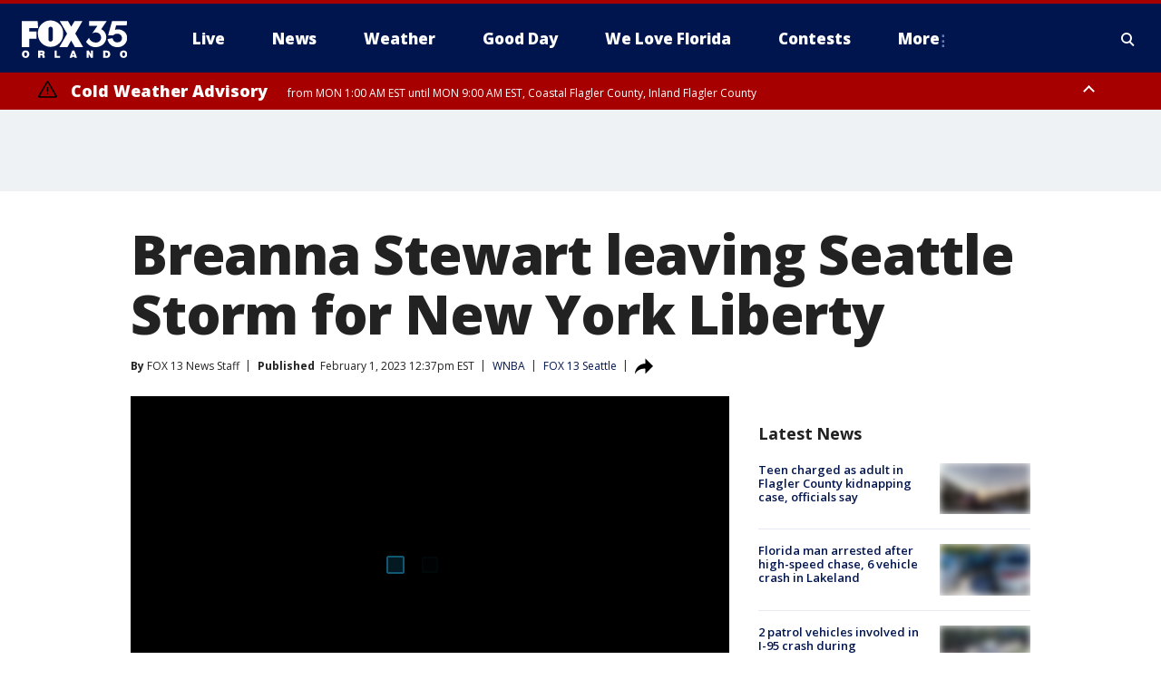

--- FILE ---
content_type: image/svg+xml
request_url: https://static.foxtv.com/static/orion/img/core/s/logos/fts-orlando-b.svg
body_size: 1336
content:
<?xml version="1.0" encoding="UTF-8"?>
<svg width="100px" height="30px" viewBox="0 0 100 30" version="1.1" xmlns="http://www.w3.org/2000/svg" xmlns:xlink="http://www.w3.org/1999/xlink">
    <title>logo/no-call-letters/orlando</title>
    <g id="logo/no-call-letters/orlando" stroke="none" stroke-width="1" fill="none" fill-rule="evenodd">
        <path d="M15.0434783,2.57349602 L15.5108696,9.39958298 L7.08695652,9.39958298 L7.08695652,12.6604525 L13.9456522,12.6604525 L13.9456522,19.4756699 L7.0326087,19.4756699 L7.0326087,27.573496 L0,27.573496 L0,2.57349602 L15.0434783,2.57349602 Z M43.7608696,2.57349602 L46.826087,8.00827863 L50,2.57349602 L57.4782609,2.57349602 L50.6521739,14.5300178 L58.173913,27.573496 L50.3913043,27.573496 L46.7391304,21.2148004 L43.1630435,27.573496 L35.5543478,27.573496 L42.9347826,14.6387134 L35.9673913,2.57349602 L43.7608696,2.57349602 Z M100,2.57349602 L99.2391304,6.75827863 L89.2934783,6.75827863 L88.2065217,11.0408873 C90.9401329,10.0335023 93.9965886,10.4619774 96.3478261,12.1821917 C98.5437535,13.6168447 99.8458689,16.0814164 99.7934783,18.7039308 C99.7771491,21.1688356 98.7357977,23.5157706 96.919171,25.1818709 C95.1025444,26.8479711 92.6745131,27.6829445 90.2173913,27.4865395 C85.6919663,27.5316972 81.83338,24.2170321 81.1956522,19.7365395 L81.1956522,19.7365395 L86.0869565,18.9648004 C86.123044,20.0716172 86.6055593,21.1167079 87.4246019,21.8620367 C88.2436445,22.6073655 89.3294765,22.9894708 90.4347826,22.9213221 C93.3804348,22.9213221 94.8586957,21.2256699 94.8586957,18.7908873 C94.8475517,16.5378228 93.0459488,14.7025001 90.7934783,14.649583 C89.2289968,14.4494444 87.6666862,15.0353109 86.6195652,16.2148004 L86.6195652,16.2148004 L81.7391304,16.2148004 L85.5,2.57349602 L100,2.57349602 Z M80.4347826,2.57349602 L75.1956522,10.3887134 C78.2123727,11.7795682 80.1043898,14.8401841 80,18.1604525 C80,23.323496 75.5108696,27.4975274 69.9347826,27.4975274 C66.220125,27.515032 62.7743882,25.5625857 60.8804348,22.3669743 L60.8804348,22.3669743 L63.6847826,18.5952352 C64.5731099,21.2879152 67.0994615,23.098101 69.9347826,23.073496 C71.2682441,23.1924289 72.5903354,22.7457283 73.5784044,21.8424099 C74.5664735,20.9390916 75.129629,19.6622506 75.1304348,18.323496 C75.1059024,16.9775418 74.5349594,15.6994612 73.5488542,14.7830599 C72.562749,13.8666586 71.2463148,13.3907732 69.9021739,13.4648004 C68.745719,13.4141122 67.6032883,13.7339929 66.6413043,14.3778438 L66.6413043,14.3778438 L71.5978261,7.21480037 L63.8152174,7.21480037 L63.8152174,2.57349602 L80.4347826,2.57349602 Z M20.9238596,3.79714495 C24.785262,1.40095168 29.6712597,1.40095168 33.5326621,3.79714495 C37.3940645,6.19333821 39.5632399,10.5714259 39.1304348,15.0952352 C39.1907803,21.7323667 33.8652797,27.1648636 27.2282609,27.2365395 L27.2282609,27.2365395 L27.2282609,27.2474091 C20.5869577,27.1757442 15.2597034,21.7365932 15.326087,15.0952352 C14.8932818,10.5714259 17.0624572,6.19333821 20.9238596,3.79714495 Z M27.2608696,7.94306124 C26.1157602,8.01764851 25.2258343,8.96944089 25.2282609,10.1169743 L25.2282609,20.0626265 C25.2224647,20.6074824 25.4333649,21.1323218 25.8145595,21.5216703 C26.1957541,21.9110188 26.716013,22.1329782 27.2608696,22.1387431 C28.4032577,22.1447571 29.3358797,21.2267072 29.3478261,20.0843656 L29.3478261,10.1061047 C29.3429403,8.94285239 28.4232016,7.98958148 27.2608696,7.94306124 Z" id="fts-orlando-c-copy-2" fill="#FFFFFF"></path>
    </g>
</svg>

--- FILE ---
content_type: application/javascript
request_url: https://scripts.webcontentassessor.com/scripts/ece6d54d5bc7cd222323eda3e3ec42b62f61813a1869ea9cf02e92ec305caaba
body_size: 175818
content:
;(function() { 'use strict'; var a11a=['YWRkUmVwb3J0QnV0dG9u','Z2xnSVM=','cEZLRE0=','YmxvY2s=','cUNpaVo=','MTZweA==','UUJjRmw=','aW5saW5lLWJsb2Nr','cGlRTnU=','MXB4','TnNOc0E=','Y2VudGVy','a09hU3o=','cmdiYSgyNTUsIDI1NSwgMjU1LCAwLjkp','ZFNKblk=','cG9pbnRlcg==','TmNJaGs=','dlVDRlA=','[base64]','YUtFYmM=','aW1n','UnB1UXY=','ZmZZdU0=','MTRweA==','Rll2a3Q=','M3B4','cmtsQng=','akFiT2I=','UmVwb3J0IEFk','T2ZNTWc=','VEh0bFY=','S25qV2I=','bm93cmFw','eGdZY3U=','aGlkZGVu','TGFjQVc=','THNKTFM=','bW91c2VsZWF2ZQ==','cGFyZW50RWxlbWVudA==','cG9zaXRpb24=','cmVsYXRpdmU=','RnZSSlg=','YWJzb2x1dGU=','Ym90dG9t','cmlnaHQ=','YWxpZ25JdGVtcw==','anVzdGlmeUNvbnRlbnQ=','ZmxleC1lbmQ=','aGVpZ2h0','Ym9yZGVyUmFkaXVz','ZmxleFNocmluaw==','bWFyZ2luTGVmdA==','aW5uZXJUZXh0','Zm9udFNpemU=','MTBweA==','bGluZUhlaWdodA==','Y29sb3I=','bGF0dW8=','b3BhY2l0eQ==','bWFyZ2luUmlnaHQ=','d2hpdGVTcGFjZQ==','b3ZlcmZsb3c=','dXJhVWlk','YWRkRXZlbnRMaXN0ZW5lcg==','bW91c2VlbnRlcg==','d2lkdGg=','NzBweA==','cHJvdGVjdEZyYW1lRWxlbWVudA==','clhza0k=','d2ljR2g=','c2FuZGJveA==','a3NkRVk=','Q0NuSXM=','QWR2ZXJ0aXNlbWVudCBQcm90ZWN0ZWQ=','c2V0QXR0cmlidXRl','am9pbg==','bGlzdGVuV2luZG93SW5zdGFuY2U=','QXN4RGk=','WU1zTno=','UERJRVA=','YWJvdXQ6Ymxhbms=','QWF3ekY=','Z2Rlbkk=','UmVkaXJlY3QgRGV0ZWN0ZWQ=','TEZHeFM=','T29EWmo=','UmVkaXJlY3QgRXZlbnQgSGFuZGxlciBBZGRlZA==','dGVzdA==','aW50ZXJmYWNlUHJvcGVydHlEZXNjcmlwdG9yTmFtZQ==','Z2V0UmVzb3VyY2VFbnRyaWVz','cmVwb3J0U2VjdXJpdHlWaW9sYXRpb24=','dHJhY2U=','eWZWb2o=','ZGVmaW5lUHJvcGVydHk=','RGVYVG8=','QlRZVGw=','cERmdWs=','RG15ek0=','dGFnTmFtZQ==','SUZSQU1F','c3Jj','cmFXZ0w=','ak5Hc3U=','WkVFZ3o=','aWZyYW1l','dW5VclY=','Y29tcGxldGU=','aUtNcHo=','d1V6YUs=','QWR2ZXJ0aXNlbWVudCBSZXBsYWNlZA==','REJKT1U=','NXwxfDB8MnwzfDQ=','V1ZhdEM=','WVpFb2E=','aW1h','em1xZm0=','UENKbnI=','RUpjZ2o=','QWd6bXY=','Y3Jvc3NvcmlnaW4=','aUpQS3Q=','M3wyfDB8NHwx','Y0pWdkk=','bG9hZA==','YWRUeXBl','cmVtb3ZlQ2hpbGQ=','bWVkaWFmaWx0ZXJSZXBsYWNlbWVudENvdW50','d1NIZ3g=','Z2VuZXJhdGVWaW9sYXRpb25EZXRhaWxz','TE9kWmQ=','Y3NzVGV4dA==','Mnw0fDF8MHwzfDU=','cmVhZHlTdGF0ZQ==','ZG9jdW1lbnRFbGVtZW50','RW90V0M=','d3JpdGU=','Y2xvc2U=','c3RhbmRhcmQ=','cmVtb3ZlQXR0cmlidXRl','Y29udGVudERvY3VtZW50','dHJhbnNsYXRlRXZlbnRUeXBl','U3pXc2k=','c2xvdA==','d2luZG93','bWV0aG9k','aW50ZXJmYWNl','ZGlzcGF0Y2hWaW9sYXRpb25FdmVudA==','TkxNUlU=','Z2F2eGs=','ZGlzcGF0Y2hFdmVudA==','Z2VuZXJhdGVVbmlxdWVUcmFja2luZ1VSTA==','U296dEE=','aW1hZ2U=','Y29uY2F0','JnR5cGU9','ZGdHcmw=','NXwwfDd8MXw0fDl8NnwyfDh8Mw==','Y2Via3A=','a1dNbUs=','QWR2ZXJ0aXNlbWVudCBUcmFja2Vk','d3JKbkg=','Ym9yZGVy','bmFmQ3E=','ZkhEVlg=','V2hwQng=','ZkdaZ2Y=','QWR2ZXJ0aXNlbWVudCBSZXBvcnRlZA==','U3lkRXU=','QWR2ZXJ0aXNlbWVudCBCbG9ja2Vk','cmFRekc=','YWxsb3dlZEFkT2JqZWN0SWRz','aW5jbHVkZXM=','aXNBbGxvd2VkQWRPYmplY3RJZA==','em5zVkk=','YWRMb2dnZWQ=','cmVwb3J0VXNlckFk','YVRCZmI=','YUZuanU=','PCEtLURldGVjdGVkIFNlY3VyaXR5IFZpb2xhdGlvbiAoTmF0aXZlKSBieSA=','LS0+','bFpsYkE=','PC9jb2RlPg==','WWhXbXg=','bW1NSWI=','WW55Ync=','cEpibE0=','cHJpbWlz','dmlkZW8=','NXw3fDExfDh8MTN8NHwxNXwzfDF8OXwxNHwwfDJ8NnwxMHwxMnwxNg==','cHJlYmlkRGF0YXNldA==','U2JSV24=','aXNQYXJlbnRQYXRjaA==','Z2V0V2luZG93SFRNTA==','cmVzb3VyY2VFbnRyaWVz','Z2V0QWRPYmplY3RKc29u','Z2V0U3RhY2tUcmFjZQ==','eG96WHk=','PGNvZGUgc3R5bGU9ImRpc3BsYXk6bm9uZTsiPg==','aXNTdGFja1RyYWNlVmlvbGF0aW9u','dHJhbnNsYXRlRXZlbnRBY3Rpb24=','Z2VuZXJhdGVFdmVudE1lc3NhZ2U=','Z2V0TWV0aG9kT2JqZWN0SnNvbg==','TklxZ2k=','ZXZlbnRNZXNzYWdl','UEJjQW4=','YXdvU0w=','Z2VuZXJhdGVNZXRob2RQYXRjaA==','Z2V0QXJndW1lbnRzSFRNTA==','Q0lUd0M=','aWxGWmI=','cGpNd3Y=','WlRFb0s=','Y29uc3RydWN0','c2VyaWFsaXplTWV0aG9kT2JqZWN0','QVJkb0M=','eVByTkY=','RUdHRnA=','T3FTVkg=','bmd1Q08=','cGF0Y2hQcm9wZXJ0eU9iamVjdA==','UkdQakI=','Z2VuZXJhdGVQcm9wZXJ0eVBhdGNo','eFJpd0s=','Z2VuZXJhdGVOYW1lUGF0Y2g=','Z2VuZXJhdGVDb250ZW50UGF0Y2g=','YWVjV3k=','UHdXa24=','blNLTnc=','Z29vZ2xlX2Fkc19pZnJhbWU=','ZXB6bmM=','dG1OcFo=','bm9kZU5hbWU=','TmV3IEZyYW1lIERldGVjdGVk','U1hjRWM=','WFVCaGE=','ZXhlY3V0ZUNyZWF0aXZlSWRWaW9sYXRpb24=','d0NrcVM=','M3wyfDF8MHw0','cmVwbGFjZUZyYW1lRWxlbWVudA==','Y2xvbmVGcmFtZUVsZW1lbnQ=','Y3JlYXRpdmU=','c2NhbkNyZWF0aXZlSWQ=','Zm9ybWF0RXh0cmFjdGVkQ3JlYXRpdmVJZA==','dkVSRW0=','NXwxfDB8NHwzfDI=','ZEZORng=','aklNQlk=','bEROT1g=','M3wyfDR8MXww','R292VlA=','U3p0cFA=','cm1VaG4=','c21hcnRTZWFyY2g=','SWFEUWw=','RG9tYWluIERhdGEgRXh0cmFjdGVk','QmVFaXo=','Zm9ybWF0RXh0cmFjdGVkRG9tYWluTmFtZQ==','Y3VzdG9tU2VhcmNo','eFd0WnM=','bGFzdEluZGV4','dUhxaUY=','aE9Xa2w=','Lio/','KD86XC9cL3wlMkYlMkYp','KD86XC98JTJGKQ==','XCQm','XHUwMDJk','bWF0Y2g=','ZXh0cmFjdERvbWFpbk5hbWVz','U0Vuak4=','ZXhlYw==','cHVzaA==','WUpsYlc=','c3RyaW5n','YUhHWU4=','ZXJqc1I=','S0xxdFE=','enZhakE=','SGtaTnI=','VFBSYkw=','c2xpY2U=','dHJpbQ==','NnwwfDJ8MXw0fDd8M3w1','cHJlYmlk','cmVz','RXZlbnQgQ3JlYXRlZA==','bWVkaXVt','bG9j','ZXh0cmFjdFJlc291cmNlRW50cmllcw==','UHJ0TmM=','bWtaZXk=','VVlJUGQ=','UGVyZm9ybWFuY2UgRGF0YSBFeHRyYWN0ZWQ=','dHRNYVk=','dGltaW5n','bmF2aWdhdGlvblN0YXJ0','cGVyZm9ybWFuY2U=','Z2V0RW50cmllcw==','bWFw','dG9KU09O','bXZpaWE=','Z2V0UmVxdWVzdEFyZ3VtZW50cw==','Z2V0QWRPYmplY3RSYXdIVE1M','Z2V0QWRSZXNvdXJjZUVudHJpZXM=','U2N6WlQ=','bU5YZXk=','OHw1fDB8Nnw5fDJ8NHw3fDN8MTB8MQ==','RFJXWEM=','c2FtcGxl','T0NwU3Y=','WVlrVHo=','QWR2ZXJ0aXNlbWVudCBTYW1wbGVk','cmFuZG9t','TldGRUo=','YmVIQ1E=','YmRGblA=','Y29tLm1lZGlhdHJ1c3QubWVkaWFmaWx0ZXI=','ZXJyb3I=','Y29kZQ==','ZGF0YXNldA==','TEJ2cG0=','Z0lBeUw=','Mnw4fDN8N3w2fDB8NHwxfDl8NQ==','aXZyV3A=','RXJyb3IgRGV0ZWN0ZWQ=','dm5GclU=','R2Vhc1U=','c3RhY2s=','ZXJyb3Jz','Y1NOVUc=','UE9TVA==','WlVhVmw=','cEFNYmI=','cG1Kc0I=','Q29udGVudC1UeXBl','T2tpZEI=','YXBwbGljYXRpb24vanNvbg==','eGdnUWE=','a2V5','RXZlbnQgUmVwb3J0ZWQ=','ZUxHU0U=','Z3B0','aW5pdGlhbGl6ZUdQVEFkdmVydGlzZW1lbnRz','b2pkVHE=','aW5pdGlhbGl6ZVBhcmVudFdpbmRvd1BhdGNoZXM=','aW5pdGlhbGl6ZUdQVEV2ZW50TGlzdGVuZXI=','aW5pdGlhbGl6ZVByb3RlY3Q=','aW5pdGlhbGl6ZVZpZGVvQWR2ZXJ0aXNlbWVudHM=','MHwyfDR8Nnw1fDN8MQ==','WlhmRG8=','dGFJTks=','Y3lHcUE=','cmVzZXRWaW9sYXRpb24=','dXZ6WWY=','emR0Y3c=','Tm9kZQ==','a1REclI=','VkFRQ0k=','a3FXTW4=','VGhUV1I=','TkJTcEc=','UHJpbWlzIEFkdmVydGlzZW1lbnQgRGV0ZWN0ZWQ=','b25iTVQ=','b3V2bE0=','UHF2a0g=','dW5ZdFY=','eE93YXk=','Z29vZ2xlc3luZGljYXRpb24uY29t','NXwyfDd8MXwzfDR8MHw2','QmdaeUs=','cmJSanE=','Z3pkbmE=','SmtWVEQ=','VmxLbU0=','TWNkWFE=','bllGYWg=','Q3lQdWc=','Z29vZ2xlX2Fkc19pZnJhbWVfZHVtbXk=','akxjZ3k=','bENHTUw=','aVhub2s=','Z29vZ2xl','TUd4YVo=','MHw3fDZ8NXwzfDJ8NHwx','TXZKVGg=','ZnVuY3Rpb24=','Z2V0QWQ=','MnwzfDR8NnwwfDd8MXw4fDU=','aW5pdGlhbGl6ZU5hdGl2ZUFkdmVydGlzZW1lbnRz','bW9uaXRvck5hdGl2ZUFkcw==','SUZ3b3E=','Y3ZQQ1Q=','c2xvdE9ubG9hZA==','YXBpUmVhZHk=','Z29vZ2xldGFn','cHViYWRz','Z2VuZXJhdGVHUFRPbmxvYWRFdmVudA==','Z2VuZXJhdGVHUFRSZW5kZXJFbmRlZEV2ZW50','Y21k','Z3B0U2FtcGxlRXZlbnQ=','Z3B0VXJhRXZlbnQ=','YmFiZU8=','Z2V0RWxlbWVudEJ5SWQ=','Z2V0U2xvdEVsZW1lbnRJZA==','RlBrckg=','Zk9BWUY=','WHliVHE=','Z1VQb2k=','Q3JlYXRpdmUgRGF0YSBFeHRyYWN0ZWQ=','Z2V0U2xvdElk','Z2V0SWQ=','WGJIa3c=','aVRuUmE=','S0tXU2I=','Z2V0UmVzcG9uc2VJbmZvcm1hdGlvbg==','aW1wbGVtZW50YXRpb25OYW1l','ZG9tSWQ=','YWR2ZXJ0aXNlcklk','Y3JlYXRpdmVJZA==','Y3JlYXRpdmVUZW1wbGF0ZUlk','aXNCYWNrZmlsbA==','bGluZUl0ZW1JZA==','c291cmNlQWdub3N0aWNDcmVhdGl2ZUlk','dXNlclJlcG9ydGVkQWQ=','Z2V0SHRtbA==','Sm5xck8=','Z29vZ2xlX2Fkc19pZnJhbWVfe2lkfQ==','eG1wVVY=','e2lkfQ==','ZGVlcFBhdGNo','Y2Rac0U=','eXlJZEE=','RWNOcXM=','T0drRkE=','NXwxfDN8Mnw0fDA=','TWl0eko=','R0Foc0Y=','WVB0emQ=','SWl2TlY=','MXwyfDB8M3w0','Z2pCZWk=','Y2p3R28=','MHwzfDF8NHwyfDU=','UktYSWs=','alJlR3U=','Z29vZ2xlLmltYS5BZERpc3BsYXlDb250YWluZXI=','cEpmWWU=','bFlMVHQ=','anVDVlU=','ZUhZTXI=','WGxNS2s=','YWRDb250YWluZXI=','QVpzVmY=','bndYV3c=','ZnJvbQ==','d3ZaUms=','WmxpRmE=','QVFSVHY=','eE12R08=','Y29uc3RydWN0b3I=','Y3JlYXRl','M3w3fDZ8MHwxfDJ8NXw0','Qml5SHQ=','c3BsaXQ=','cHJvdG90eXBl','aW5pdGlhbGl6ZUFwcGxpY2F0aW9u','aW5pdGlhbGl6ZURlYnVnTW9kZQ==','aW5pdGlhbGl6ZUNvbmZpZ3VyYXRpb25Qcm9wZXJ0aWVz','aW5pdGlhbGl6ZU91dGJyYWluUGF0Y2g=','aW5pdGlhbGl6ZVByZWJpZFBhdGNo','aW5pdGlhbGl6ZVByb3BlcnRpZXM=','eWxXUko=','ZGVmYXVsdA==','Q1h2Umg=','S1RWdkQ=','PGh0bWw+PGJvZHk+PC9ib2R5PjwvaHRtbD4=','Vm1idWk=','L3VyYS9kZWZhdWx0Lmh0bWw=','Y0JzUUU=','Y3VzdG9t','emluVE0=','cG9saWN5','R25QaWo=','cXVhbGl0eQ==','anNwc2c=','ZXhwZXJpZW5jZQ==','eEF4cHY=','c2VudHJ5','ZFdiWW4=','YmxvY2tlZA==','QUpDS3Y=','bm90aWZpZWQ=','Y29uZmlnVXJs','bWVyZ2VPYmplY3Rz','bG9hZFJlbW90ZUNvbmZpZ3VyYXRpb24=','ZXhwcmVzc2lvbg==','bWVkaWFmaWx0ZXJDb25maWd1cmF0aW9u','cGFyc2U=','c3RyaW5naWZ5','dmVyc2lvbg==','Mi40Ny4y','aW1wbGVtZW50YXRpb24=','aGFzaA==','aG9zdG5hbWU=','YmxhY2tsaXN0','Y3JlYXRpdmVz','dmlvbGF0aW9ucw==','YWdncmVzc2l2ZQ==','ZXZhc2l2ZQ==','dGhyZXNob2xk','cHJvdGVjdA==','cGF0Y2hQcmViaWQ=','cHJlYmlkTmFtZXNwYWNl','cGJqcw==','cmVqZWN0','c2FmZWZyYW1l','cmVwbGFjZW1lbnQ=','dXJhUGF0aA==','dXJhRnJhbWVTdHlsZXM=','cmVwbGFjZUFkV2luZG93','YXR0cmlidXRlcw==','ZGVidWc=','bm90aWZ5','c2FtcGxlRGVub21pbmF0b3I=','c2FtcGxlU3RhdHVz','dXNlclJlcG9ydGVkQWRz','cmVwb3J0RGlhbG9nRnJhbWU=','bWF0Y2hlcw==','cGF0Y2hQYXJlbnQ=','cGF0Y2hGdW5jdGlvbg==','cGF0Y2hFdmFs','cGF0Y2hBdG9i','YXR0cmlidXRlU3RhY2tUcmFjZXM=','bmF0aXZlU3VwcG9ydA==','dmlkZW9TdXBwb3J0','ZXZlbnRNZXNzYWdlcw==','ZXZlbnRMZXZlbHM=','cmVwb3J0ZWQ=','dGFyZ2V0RnJhbWVz','ZW5hYmxlVGFyZ2V0RnJhbWVz','dHlwZXM=','YmxhY2tsaXN0ZWQ=','YWN0aW9ucw==','aGVhZGVycw==','ZW5hYmxlQWxsb3dlZEFkT2JqZWN0SWRz','c2V0dXA=','bGVuZ3Ro','Zm9yRWFjaA==','dUVJWEI=','NXw0fDB8MXwyfDM=','ZG9tYWlu','Z2VuZXJhdGVEb21haW4=','cmVmZXJyZXI=','Z2VuZXJhdGVSZWZlcnJlcg==','ZW5kcG9pbnRz','ZGV2aWNl','Z2VuZXJhdGVEZXZpY2U=','dXNlcmFnZW50','Z2VuZXJhdGVVc2VyYWdlbnQ=','bGFuZ3VhZ2U=','ckZZYWQ=','S0JRSUE=','b3Blbg==','c2VuZA==','c3RhdHVz','cmVzcG9uc2VUZXh0','aW5pdGlhbGl6ZVF1ZXJ5UGFyYW1ldGVycw==','cUp5eWU=','bWVkaWFmaWx0ZXJfcGF0Y2hfYXRvYg==','akJ1YW4=','bWVkaWFmaWx0ZXJfbmF0aXZl','ZUJoTXc=','bWVkaWFmaWx0ZXJfcHJlYmlk','Sk12TUQ=','S0ZyWWc=','dmZvUFQ=','dGRrdmw=','bFNQWGY=','bUJzVEE=','bWVkaWFmaWx0ZXJfbm90aWZ5','d1FNSVQ=','bWVkaWFmaWx0ZXJfcGF0Y2hfZnVuY3Rpb24=','elpJWEo=','c2FoaFM=','YWRueHMuY29t','aHR3c04=','bWVkaWFmaWx0ZXJfZXZlbnRfbWVzc2FnZXM=','bG9jYXRpb24=','c2VhcmNo','d3ZVc1E=','cUJlUm0=','aW5kZXhPZg==','bWVkaWFmaWx0ZXJfdXNlcl9yZXBvcnRlZA==','Q0psUFA=','cVFuTUQ=','ZG91YmxlY2xpY2submV0','bWVkaWFmaWx0ZXJfZXZhc2l2ZQ==','d2lpSnQ=','bWVkaWFmaWx0ZXJfcGF0Y2hfZXZhbA==','bWVkaWFmaWx0ZXJfc2Nhbl9zdGFjaw==','c2NhblN0YWNr','ZXJyb3JNZXNzYWdl','aW5pdGlhbGl6ZUN1c3RvbUV4cHJlc3Npb25z','Z2VuZXJhdGVDdXN0b21FeHByZXNzaW9u','R2xqaGU=','dEt2bk4=','QUNTaHA=','Ym9vbGVhbg==','Y3JpdGljYWw=','a2V5cw==','ZmlsdGVy','bnVtYmVy','cmVkdWNl','ZGVidWdNZXNzYWdl','QXBwbGljYXRpb24gSW5pdGlhbGl6ZWQ=','cm1FUUc=','WkVVTmU=','bWVkaWFmaWx0ZXI=','Z2VuZXJhdGVSZW5kZXJBZFBhdGNo','ak5nUlE=','UEd2QnY=','aW1wb3J0YW50','cmVuZGVyQWQ=','Z2V0QmlkUmVzcG9uc2Vz','Ymlkcw==','ZGVmYXVsdFZpZXc=','X3BianNBZA==','SHpscHo=','aU9adUk=','bFZHcXI=','RmRhTEw=','Q1lyRUc=','eXdQc3o=','b2JqZWN0','aGFzT3duUHJvcGVydHk=','aXNBcnJheQ==','emREQkY=','Y3JzbVg=','c2V0','eVJVSEQ=','bG15YXM=','Y3JvZmc=','c2VHYlU=','RElIWVg=','YXllclg=','TXJhR3I=','OHw1fDN8Nnw3fDR8MnwxfDA=','aENpdkQ=','ZmRid0g=','dlZRRkM=','Y0FFdVo=','b0l0Rks=','dGV4dC9odG1s','RVdhR2E=','I21lZGlhZmlsdGVyLXNhbmRib3g=','WW54c0c=','UGF0Y2hpbmcgTWV0aG9k','TW9kdWxlIEVuYWJsZWQ=','QWNQaWw=','T3V0YnJhaW4=','RlFkSkQ=','T0JSLmV4dGVybg==','WGdzWWw=','T0JS','dVJ2R1A=','ZXh0ZXJu','Qmh1dHk=','cmV0dXJuZWRIdG1sQW5kVmFjRGF0YQ==','cmV0dXJuZWRIdG1sRGF0YQ==','cmV0dXJuZWRWYWNEYXRh','cmV0dXJuZWRKc29uRGF0YQ==','cWFXZ1Y=','cmV0dXJuZWRJcmRKc29uRGF0YQ==','blZBTFc=','c2hpZnQ=','Z2V0T3duUHJvcGVydHlEZXNjcmlwdG9y','UGF0Y2hpbmcgUHJvcGVydHk=','eUtJaHg=','cm5PZmk=','Z1RBUkc=','dEp2Ykk=','UnhHUXU=','dUpTZkg=','Y0prSko=','Y2FsbA==','aW50ZXJmYWNlUHJvcGVydHlOYW1l','ZG9Ob3RSZXBsYWNl','bmF0aXZlSXRlbQ==','YWRXaW5kb3dJbnN0YW5jZQ==','YWRPYmplY3Q=','Y291bnQ=','cGFyc2VGcm9tU3RyaW5n','PGRpdiBpZD0ibWVkaWFmaWx0ZXItc2FuZGJveCI+PC9kaXY+','cXVlcnlTZWxlY3Rvcg==','aW5uZXJIVE1M','cXVlcnlTZWxlY3RvckFsbA==','c2VjdXJpdHlWaW9sYXRpb25IVE1M','c2NhbkhUTUw=','Y2xvbmVOb2Rl','cGFyZW50Tm9kZQ==','cmVwbGFjZUNoaWxk','ZXhlY3V0ZVNlY3VyaXR5VmlvbGF0aW9u','c2VjdXJpdHlWaW9sYXRpb24=','b3V0ZXJIVE1M','c2FtcGxlQWRPYmplY3Q=','cmVzcG9uc2U=','aHRtbA==','Y2FyZHM=','b2RiUmVzcG9uc2U=','bXZSZXNwb25zZQ==','YXBwbHk=','QXRyVEM=','cmV0dXJuZWRJcmREYXRh','YXJJVEY=','dnZva3g=','Z3VZd2o=','dmFsdWU=','bmNYVmc=','UENxR0Q=','dW5kZWZpbmVk','Y0J3Ulc=','MHw1fDN8NHwxfDI=','dG9w','bG9n','bGliTG9hZGVk','cXVl','UHJlYmlk','Z2V0UHJlYmlkRGF0YXNldA==','cWR6bnA=','cGltSUc=','SGVYZkk=','YklHVmw=','bmF2aWdhdG9y','dXNlckFnZW50','SWxhUFI=','ZEp6R3c=','aHJlZg==','c2NyZWVu','ZGV2aWNlUGl4ZWxSYXRpbw==','Z2VuZXJhdGVFbmRwb2ludHM=','Z2VuZXJhdGVJbWFnZUVuZHBvaW50','Z2VuZXJhdGVMb2dFbmRwb2ludA==','VHB3cms=','aHR0cHM6Ly9zY3JpcHRzLntob3N0bmFtZX0vaW1hZ2UuZ2lmP2lkPXtoYXNofQ==','T1d3bU0=','dVVSY0U=','e2hhc2h9','cmVwbGFjZQ==','QXVZbGY=','e2hvc3RuYW1lfQ==','TkRaZlQ=','dVVZVFY=','dlRzV1A=','cEhtcno=','Z2VuZXJhdGVVdWlkUGFydA==','YWV3TFk=','Zmxvb3I=','dG9TdHJpbmc=','c3Vic3RyaW5n','bWVkaWFmaWx0ZXJQcm90ZWN0ZWQ=','ZG9jdW1lbnQ=','d2FybmluZw==','THpHTXU=','ZnJhbWVFbGVtZW50Q291bnQ=','VlFSQ1Q=','ZnJhbWVFbGVtZW50','cGF0Y2hXaW5kb3dJbnN0YW5jZQ==','T2dLUUg=','OXw1fDF8Mnw2fDB8M3w4fDR8Nw==','SFRNTERvY3VtZW50','d3JpdGVsbg==','eUltU0Y=','Z2NZdUo=','YXBwZW5kQ2hpbGQ=','ek9IUVY=','aW5zZXJ0QmVmb3Jl','ZXZhbA==','TFhCbEE=','RnVuY3Rpb24=','cm95RGk=','V2luZG93','VW1pWmw=','YXRvYg==','VVhKYW0=','UGF0Y2hpbmcgV2luZG93IEluc3RhbmNl','WmZxd00=','SFRNTElGcmFtZUVsZW1lbnQ=','QlZRZkQ=','Z2V0','QXJZSnU=','bXhNZEU=','bmFtZQ==','aFFqd0U=','c3JjZG9j','S3p4UVE=','ZkZBcno=','ZURuVGM=','WlJvSkM=','bUdxemI=','aW5pdGlhbGl6ZVdpbmRvd0luc3RhbmNl','aXNQYXRjaExpbWl0UmVhY2Vk','V3ZQQ3E=','aW50ZXJmYWNlTWV0aG9kTmFtZQ==','d2luZG93SW5zdGFuY2U=','cGF0Y2hNZXRob2RPYmplY3Q=','aW5mb3JtYXRpb25hbA==','Y29udGVudFdpbmRvdw==','TXVDS3g=','cGF0Y2hDdXN0b21PYmplY3Q=','b2JzZXJ2ZURvY3VtZW50','Ym9keQ==','ZGlzY29ubmVjdA==','b2JzZXJ2ZQ==','Qmlad08=','QWR2ZXJ0aXNlbWVudCBEZXRlY3RlZA==','dW5XeVI=','bmF0aXZl','Z29JU2Y=','cFNsQ0I=','VUZCbFY=','LnJlYWRtby1pdGVtLWxpbms=','QUpPRU0=','Z2VtaW5p','cmV2Y29udGVudA==','W2lkXj0icmNfY29udCJdIC5yYy1pdGVt','dGFib29sYQ==','c2hhcmV0aHJvdWdo','Lm1nbGluZQ==','Y2hpbGRMaXN0','c3VidHJlZQ==','dGFyZ2V0','MXw0fDB8Mnw1fDM=','c2Nhbm5lZEl0ZW0=','ZHJvcFRyYWNraW5nUGl4ZWw=','aW50ZXJmYWNlTmFtZQ==','dmVuZG9y','YWRkUmVwb3J0RGlhbG9n','UU5sc0U=','UFZxaWk=','dXJh','T3NXQkg=','V1ZSS2k=','Y2FuY2Vs','eHpQYkY=','Y2xlYXI=','UnVmdFQ=','R2ZxTEk=','cmVwb3J0','V1R3Qmc=','bm9uZQ==','Q01VUk8=','SFRNTEVsZW1lbnQ=','Y3FueG8=','UWJseEw=','VmJBaGE=','VlBwVHA=','VnpiTUI=','S2NVZWs=','dHJhbnNsYXRlKC01MCUsIC01MCUp','Q1lqYkI=','NjAwcHg=','eE13Um0=','NzcwcHg=','eGN6YnY=','MnB4IHNvbGlkIHJnYmEoMCwgMCwgMCwgMC4yNSk=','Q3JlYXRlZCBSZXBvcnQgRGlhbG9n','bWVkaWFmaWx0ZXJVcmFFbmFibGVk','Y3JlYXRlRWxlbWVudA==','dXJhXw==','aHR0cHM6Ly9zY3JpcHRzLntob3N0bmFtZX17dXJhUGF0aH0=','e3VyYVBhdGh9','YXNzaWdu','Zml4ZWQ=','NTAl','OTB2dw==','MjE0NzQ4MzY0Nw==','NHB4','I2ZmZg==','MCAycHggNXB4IDAgcmdiYSgwLDAsMCwuMTYpLDAgMnB4IDEwcHggMCByZ2JhKDAsMCwwLDAuNSk=','aHR0cHM6Ly9zY3JpcHRzLntob3N0bmFtZX0=','bWVzc2FnZQ==','ZGF0YQ==','dHlwZQ==','YWN0aW9u','c3R5bGU=','cG9zdE1lc3NhZ2U=','ZGlzcGxheQ==','Z2V0QWRPYmplY3Q=','Y2xpY2s=','YWRGcmFtZUVsZW1lbnQ=','c2FmZWZyYW1lSFRNTA==','aXNXaW5kb3dJbnN0YW5jZUNyb3NzT3JpZ2lu','cmVwbGFjZVdpbmRvd0luc3RhbmNl','VXNlciBSZXBvcnRlZCBBZCBEZXRlY3RlZA==','aWZyYW1lW2RhdGEtdXJhLXVpZD0i','Q1dzb28='];(function(c,d){var e=function(f){while(--f){c['push'](c['shift']());}};e(++d);}(a11a,0x1cd));var a11b=function(c,d){c=c-0x0;var e=a11a[c];if(a11b['mtmjov']===undefined){(function(){var f=typeof window!=='undefined'?window:typeof process==='object'&&typeof require==='function'&&typeof global==='object'?global:this;var g='ABCDEFGHIJKLMNOPQRSTUVWXYZabcdefghijklmnopqrstuvwxyz0123456789+/=';f['atob']||(f['atob']=function(h){var i=String(h)['replace'](/=+$/,'');for(var j=0x0,k,l,m=0x0,n='';l=i['charAt'](m++);~l&&(k=j%0x4?k*0x40+l:l,j++%0x4)?n+=String['fromCharCode'](0xff&k>>(-0x2*j&0x6)):0x0){l=g['indexOf'](l);}return n;});}());a11b['bDkRoJ']=function(o){var p=atob(o);var q=[];for(var r=0x0,s=p['length'];r<s;r++){q+='%'+('00'+p['charCodeAt'](r)['toString'](0x10))['slice'](-0x2);}return decodeURIComponent(q);};a11b['olUtxJ']={};a11b['mtmjov']=!![];}var t=a11b['olUtxJ'][c];if(t===undefined){e=a11b['bDkRoJ'](e);a11b['olUtxJ'][c]=e;}else{e=t;}return e;};var mediafilter=function(c){var e={};e['BiyHt']=a11b('0x0');if(c){var g=e[a11b('0x1')][a11b('0x2')]('|'),i=0x0;while(!![]){switch(g[i++]){case'0':mediafilter['prototype']['initializeCustomExpressions']();continue;case'1':mediafilter[a11b('0x3')][a11b('0x4')]();continue;case'2':mediafilter['prototype'][a11b('0x5')]();continue;case'3':mediafilter[a11b('0x3')][a11b('0x6')](c);continue;case'4':mediafilter[a11b('0x3')][a11b('0x7')]();continue;case'5':mediafilter[a11b('0x3')][a11b('0x8')]();continue;case'6':mediafilter[a11b('0x3')]['initializeQueryParameters']();continue;case'7':mediafilter['prototype'][a11b('0x9')]();continue;}break;}}};mediafilter[a11b('0x3')]['initializeConfigurationProperties']=function(j){var k={};k['IDHji']=function(m,n){return m(n);};k[a11b('0xa')]=a11b('0xb');k[a11b('0xc')]='localhost';k[a11b('0xd')]=a11b('0xe');k[a11b('0xf')]=a11b('0x10');k[a11b('0x11')]=function(o,p){return o>p;};k['Wxupc']=a11b('0x12');k[a11b('0x13')]=a11b('0x14');k['ALElX']='redirect';k[a11b('0x15')]=a11b('0x16');k[a11b('0x17')]=a11b('0x18');k[a11b('0x19')]=a11b('0x1a');k[a11b('0x1b')]=a11b('0x1c');k[a11b('0x1d')]=a11b('0x1e');try{if(j[a11b('0x1f')]){j=mediafilter[a11b('0x3')][a11b('0x20')](j,mediafilter['prototype'][a11b('0x21')](j[a11b('0x1f')]));j['expression']=k['IDHji'](eval,j[a11b('0x22')]);}if(window[a11b('0x23')]){j=mediafilter['prototype'][a11b('0x20')](j,JSON[a11b('0x24')](JSON[a11b('0x25')](window[a11b('0x23')])));}mediafilter[a11b('0x26')]=a11b('0x27');mediafilter[a11b('0x28')]=k[a11b('0xa')];mediafilter[a11b('0x29')]=j[a11b('0x29')]||'0';mediafilter[a11b('0x2a')]=j[a11b('0x2a')]||k[a11b('0xc')];mediafilter['blacklist']=j[a11b('0x2b')]||{};mediafilter['custom']=j[a11b('0x12')]||[];mediafilter['bidders']=j['bidders']||{};mediafilter[a11b('0x2c')]=j['creatives']||{};mediafilter['violations']=j[a11b('0x2d')]||{};mediafilter[a11b('0x2e')]=j[a11b('0x2e')]||!![];mediafilter[a11b('0x2f')]=j[a11b('0x2f')]||![];mediafilter['threshold']=j[a11b('0x30')]||0x4;mediafilter[a11b('0x31')]=j[a11b('0x31')]||![];mediafilter[a11b('0x32')]=j['patchPrebid']||![];mediafilter['prebidNamespace']=j[a11b('0x33')]||a11b('0x34');mediafilter[a11b('0x35')]=j['reject']||![];mediafilter[a11b('0x36')]=j['safeframe']||![];mediafilter['replacement']=j[a11b('0x37')]||k[a11b('0xd')];mediafilter[a11b('0x38')]=k[a11b('0xf')];mediafilter[a11b('0x39')]=j['uraFrameStyles']||{};mediafilter['replaceAdWindow']=j[a11b('0x3a')]||!![];mediafilter[a11b('0x3b')]=j['attributes']||[];mediafilter['expression']=j['expression']||/^$/gim;mediafilter[a11b('0x3c')]=j[a11b('0x3c')]||![];mediafilter[a11b('0x3d')]=j[a11b('0x3d')]||![];mediafilter['sampleDenominator']=k['cBsQE'](j[a11b('0x3e')],0xc8)?j[a11b('0x3e')]:0x5dc;mediafilter[a11b('0x3f')]=j[a11b('0x3f')]||!![];mediafilter[a11b('0x40')]=j['userReportedAds']||![];mediafilter[a11b('0x41')]=null;mediafilter[a11b('0x42')]=[];mediafilter['errors']=[];mediafilter['patchParent']=j[a11b('0x43')]||![];mediafilter[a11b('0x44')]=j[a11b('0x44')]||![];mediafilter[a11b('0x45')]=j[a11b('0x45')]||![];mediafilter[a11b('0x46')]=j['patchAtob']||![];mediafilter['attributeStackTraces']=j[a11b('0x47')]||![];mediafilter[a11b('0x48')]=j[a11b('0x48')]||![];mediafilter[a11b('0x49')]=j[a11b('0x49')]||![];mediafilter['scanStack']=j['scanStack']||![];mediafilter[a11b('0x4a')]=j[a11b('0x4a')]||![];mediafilter[a11b('0x4b')]=j[a11b('0x4b')]||[0x1,0x2,0x3,0x4,0x5,0x6,0x7];mediafilter[a11b('0x4c')]=![];mediafilter[a11b('0x4d')]=j['targetFrames']||{};mediafilter[a11b('0x4e')]=j[a11b('0x4e')]||![];mediafilter[a11b('0x4f')]={};mediafilter[a11b('0x4f')]['b']=a11b('0x50');mediafilter[a11b('0x4f')]['c']=k.Wxupc;mediafilter[a11b('0x4f')]['p']=k.zinTM;mediafilter[a11b('0x4f')]['r']=k.ALElX;mediafilter[a11b('0x4f')]['q']=k.GnPij;mediafilter[a11b('0x4f')]['e']=k.jspsg;mediafilter[a11b('0x4f')]['s']=k.xAxpv;mediafilter[a11b('0x51')]={};mediafilter[a11b('0x51')]['b']=k.dWbYn;mediafilter[a11b('0x51')]['l']=k.AJCKv;mediafilter[a11b('0x52')]=j['headers']||[];mediafilter['allowedAdObjectIds']=j['allowedAdObjectIds']||{};mediafilter[a11b('0x53')]=j[a11b('0x53')]||![];if(j[a11b('0x54')]&&k[a11b('0x11')](Object['keys'](j['setup'])[a11b('0x55')],0x0)){Object['keys'](j[a11b('0x54')])[a11b('0x56')](function(q){mediafilter[q]=j['setup'][q];});}}catch(s){mediafilter['prototype']['errorMessage'](s);}};mediafilter[a11b('0x3')][a11b('0x9')]=function(){var x={};x[a11b('0x57')]=a11b('0x58');var y=x[a11b('0x57')][a11b('0x2')]('|'),z=0x0;while(!![]){switch(y[z++]){case'0':mediafilter[a11b('0x59')]=mediafilter[a11b('0x3')][a11b('0x5a')]();continue;case'1':mediafilter[a11b('0x5b')]=mediafilter[a11b('0x3')][a11b('0x5c')]();continue;case'2':mediafilter[a11b('0x5d')]=mediafilter['prototype']['generateEndpoints']();continue;case'3':mediafilter[a11b('0x5e')]=mediafilter[a11b('0x3')][a11b('0x5f')]();continue;case'4':mediafilter[a11b('0x60')]=mediafilter[a11b('0x3')][a11b('0x61')]();continue;case'5':mediafilter[a11b('0x62')]=mediafilter[a11b('0x3')]['generateLanguage']();continue;}break;}};mediafilter['prototype'][a11b('0x21')]=function(A){var B={};B[a11b('0x63')]='GET';B[a11b('0x64')]=function(C,D){return C===D;};var E=new XMLHttpRequest();E[a11b('0x65')](B[a11b('0x63')],A,![]);E[a11b('0x66')](null);if(B[a11b('0x64')](E[a11b('0x67')],0xc8)){return JSON[a11b('0x24')](E[a11b('0x68')]);}};mediafilter[a11b('0x3')][a11b('0x69')]=function(){var F={};F['wvUsQ']='1|5|6|10|3|2|7|13|4|8|11|14|0|15|12|9';F['qBeRm']=function(G,H){return G!==H;};F[a11b('0x6a')]=a11b('0x6b');F[a11b('0x6c')]=a11b('0x6d');F[a11b('0x6e')]=a11b('0x6f');F[a11b('0x70')]=function(I,J){return I!==J;};F[a11b('0x71')]='mediafilter_protect';F[a11b('0x72')]='mediafilter_aggressive';F[a11b('0x73')]='mediafilter_video';F['CJlPP']=function(K,L){return K!==L;};F['qQnMD']='mediafilter_patch_parent';F[a11b('0x74')]=function(M,N){return M!==N;};F[a11b('0x75')]=a11b('0x76');F[a11b('0x77')]=a11b('0x78');F[a11b('0x79')]=function(O,P){return O!==P;};F['TeqWN']='mediafilter_block';F[a11b('0x7a')]=a11b('0x7b');F['wiiJt']=function(Q,R){return Q!==R;};F[a11b('0x7c')]=a11b('0x7d');try{var S=window[a11b('0x7e')][a11b('0x7f')];if(S&&S['indexOf']){var T=F[a11b('0x80')]['split']('|'),U=0x0;while(!![]){switch(T[U++]){case'0':if(F[a11b('0x81')](S[a11b('0x82')](F['qJyye']),-0x1)){mediafilter['patchAtob']=!![];}continue;case'1':if(F[a11b('0x81')](S['indexOf']('mediafilter_debug'),-0x1)){mediafilter['debug']=!![];}continue;case'2':if(S[a11b('0x82')](F[a11b('0x6c')])!==-0x1){mediafilter['nativeSupport']=!![];}continue;case'3':if(S[a11b('0x82')](F[a11b('0x6e')])!==-0x1){mediafilter['patchPrebid']=!![];}continue;case'4':if(F[a11b('0x81')](S[a11b('0x82')](a11b('0x83')),-0x1)){mediafilter[a11b('0x40')]=!![];}continue;case'5':if(F[a11b('0x70')](S['indexOf'](F[a11b('0x71')]),-0x1)){mediafilter[a11b('0x31')]=!![];}continue;case'6':if(S[a11b('0x82')](F[a11b('0x72')])!==-0x1){mediafilter['aggressive']=!![];}continue;case'7':if(F[a11b('0x70')](S['indexOf'](F[a11b('0x73')]),-0x1)){mediafilter[a11b('0x49')]=!![];}continue;case'8':if(F[a11b('0x84')](S[a11b('0x82')](F[a11b('0x85')]),-0x1)){mediafilter[a11b('0x43')]=!![];}continue;case'9':if(F['lSPXf'](S[a11b('0x82')](F[a11b('0x75')]),-0x1)){mediafilter[a11b('0x2b')][a11b('0x86')]={};mediafilter[a11b('0x2b')][a11b('0x86')]['l']='c';mediafilter[a11b('0x2b')][a11b('0x86')]['a']='l';}continue;case'10':if(F[a11b('0x74')](S[a11b('0x82')](a11b('0x87')),-0x1)){mediafilter[a11b('0x2f')]=!![];}continue;case'11':if(F[a11b('0x74')](S[a11b('0x82')](F[a11b('0x77')]),-0x1)){mediafilter[a11b('0x44')]=!![];}continue;case'12':if(F[a11b('0x79')](S['indexOf'](F['TeqWN']),-0x1)){mediafilter[a11b('0x2b')][a11b('0x86')]={};mediafilter[a11b('0x2b')][a11b('0x86')]['l']='c';mediafilter[a11b('0x2b')][a11b('0x86')]['a']='b';mediafilter[a11b('0x2b')][F[a11b('0x7a')]]={};mediafilter[a11b('0x2b')][F[a11b('0x7a')]]['l']='c';mediafilter[a11b('0x2b')][F[a11b('0x7a')]]['a']='b';}continue;case'13':if(F[a11b('0x88')](S[a11b('0x82')](F[a11b('0x7c')]),-0x1)){mediafilter['eventMessages']=!![];}continue;case'14':if(S[a11b('0x82')](a11b('0x89'))!==-0x1){mediafilter[a11b('0x45')]=!![];}continue;case'15':if(S['indexOf'](a11b('0x8a'))!==-0x1){mediafilter[a11b('0x8b')]=!![];}continue;}break;}}}catch(V){mediafilter['prototype'][a11b('0x8c')](V);}};mediafilter['prototype'][a11b('0x8d')]=function(){try{if(mediafilter[a11b('0x12')]){mediafilter['custom'][a11b('0x56')](function(W){W['r']=mediafilter[a11b('0x3')][a11b('0x8e')](W);if(!W['l']){W['l']='b';}if(!W['a']){W['a']='b';}});}}catch(X){mediafilter['prototype']['errorMessage'](X);}};mediafilter['prototype'][a11b('0x5')]=function(){var Y={};Y[a11b('0x8f')]=function(Z,a0){return Z===a0;};Y[a11b('0x90')]=function(a1,a2){return a1===a2;};Y[a11b('0x91')]=a11b('0x92');Y['ITNhZ']=a11b('0x93');Y['rmEQG']=a11b('0x3c');Y['ZEUNe']='Debug\x20Mode\x20Enabled';var a3=Object[a11b('0x94')](mediafilter)[a11b('0x95')](function(a4){return Y[a11b('0x8f')](typeof mediafilter[a4],a11b('0x96'))||Y['tKvnN'](typeof mediafilter[a4],Y['ACShp']);})[a11b('0x97')](function(a5,a6){a5[a6]=mediafilter[a6];return a5;},{});mediafilter[a11b('0x3')][a11b('0x98')](Y['ITNhZ'],a11b('0x99'),{'hash':mediafilter['hash'],'implementation':mediafilter[a11b('0x28')],'version':mediafilter[a11b('0x26')],'configuration':a3});if(mediafilter[a11b('0x3c')]===!![]){mediafilter[a11b('0x3')][a11b('0x98')](Y[a11b('0x9a')],Y[a11b('0x9b')],{'debug':mediafilter[a11b('0x3c')]});window[a11b('0x9c')]=mediafilter;}};mediafilter[a11b('0x3')][a11b('0x9d')]=function(){var a7={};a7[a11b('0x9e')]=function(a8,a9){return a8===a9;};a7[a11b('0x9f')]=a11b('0xa0');a7['Hzlpz']='Prebid\x20Advertisement\x20Detected';var aa=window['top'][mediafilter[a11b('0x33')]][a11b('0xa1')];return function(ab,ac){try{var ad=this[a11b('0xa2')]();for(var ae in ad){for(var af in ad[ae][a11b('0xa3')]){if(a7[a11b('0x9e')](ad[ae]['bids'][af]['adId'],ac)){var ag=ad[ae][a11b('0xa3')][af];ab[a11b('0xa4')][a11b('0xa5')]=ag;mediafilter['prototype'][a11b('0x98')](a7['PGvBv'],a7[a11b('0xa6')],{'bid':ag});}}}}catch(ah){console['log'](ah);}finally{return aa['apply'](this,arguments);}};};mediafilter[a11b('0x3')][a11b('0x20')]=function(ai,aj){var ak={};ak[a11b('0xa7')]=function(al,am){return al!==am;};ak[a11b('0xa8')]=function(an,ao){return an!==ao;};ak[a11b('0xa9')]='object';ak[a11b('0xaa')]=function(ap,aq){return ap===aq;};ak[a11b('0xab')]=function(as,at){return as!==at;};if(ak[a11b('0xa7')](typeof ai,a11b('0xac'))||ai===null){ai={};}if(ak[a11b('0xa8')](typeof aj,ak[a11b('0xa9')])||ak[a11b('0xaa')](aj,null)){return ai;}for(var au in aj){if(aj[a11b('0xad')](au)){var av=aj[au];if(Array[a11b('0xae')](av)){ai[au]=av['slice']();}else if(typeof av===ak[a11b('0xa9')]&&ak[a11b('0xab')](av,null)){ai[au]=mediafilter['prototype'][a11b('0x20')](ai[a11b('0xad')](au)?ai[au]:{},av);}else{ai[au]=av;}}}return ai;};mediafilter[a11b('0x3')][a11b('0x7')]=function(){var aw={};aw['yKIhx']=function(ax,ay){return ax<ay;};aw[a11b('0xaf')]=function(az,aA,aB,aC){return az(aA,aB,aC);};aw[a11b('0xb0')]=function(aD,aE,aF,aG,aH){return aD(aE,aF,aG,aH);};aw['iyxPB']=a11b('0xb1');aw[a11b('0xb2')]='0|3|1|4|2';aw[a11b('0xb3')]='div';aw[a11b('0xb4')]=function(aI,aJ){return aI(aJ);};aw[a11b('0xb5')]='value';aw[a11b('0xb6')]='outbrain';aw[a11b('0xb7')]='native';aw[a11b('0xb8')]=a11b('0xb9');aw[a11b('0xba')]=function(aK,aL){return aK(aL);};aw[a11b('0xbb')]=function(aM,aN){return aM===aN;};aw[a11b('0xbc')]=a11b('0xa0');aw[a11b('0xbd')]='Response\x20Blocked';aw[a11b('0xbe')]=a11b('0xbf');aw[a11b('0xc0')]=a11b('0xc1');aw['xxhgj']='.ob-dynamic-rec-container';aw[a11b('0xc2')]=a11b('0xc3');aw['nVALW']=a11b('0xc4');aw[a11b('0xc5')]=a11b('0xc6');aw[a11b('0xc7')]=a11b('0xc8');aw[a11b('0xc9')]=a11b('0xca');aw[a11b('0xcb')]=a11b('0xcc');aw[a11b('0xcd')]=a11b('0xce');aw['AtrTC']=a11b('0xcf');aw['NdxAk']=a11b('0xd0');aw['arITF']=a11b('0xd1');aw['vGeAN']=function(aO,aP,aQ,aR,aS){return aO(aP,aQ,aR,aS);};aw[a11b('0xd2')]=a11b('0xd3');try{if(mediafilter[a11b('0x48')]===!![]){mediafilter[a11b('0x3')]['debugMessage']('important',aw[a11b('0xd4')],{'moduleName':aw[a11b('0xc5')],'enabled':!![]});function aT(aU,aV,aW,aX){var aY=aW[a11b('0xd5')]();var aZ=Object[a11b('0xd6')](aU,aY);var b0;if(!aZ){mediafilter['prototype'][a11b('0x98')](a11b('0xa0'),a11b('0xd7'),{'interface':aV,'property':aY,'descriptor':aw['iyxPB'],'eventInstance':{}});Object['defineProperty'](aU,aY,{'configurable':!![],'enumerable':!![],'get':function(){return b0;},'set':function(b1){if(aW[a11b('0x55')]){aT(b1,aV,aW,aX);}else{if(aX[a11b('0x55')]){for(var b2=0x0;aw[a11b('0xd8')](b2,aX[a11b('0x55')]);b2++){var b3=aX[b2];var b4=b1[b3];if(b4){b1[b3]=aw[a11b('0xaf')](b5,aV,b3,b4);}else{aw['crsmX'](aT,b1,aV,[b3],[]);}}}else{b1=b5(aV,aY,b1);}}b0=b1;}});}};function b5(b6,b7,b8){var b9={};b9[a11b('0xd9')]=aw.oItFK;b9[a11b('0xda')]=aw.EWaGa;b9[a11b('0xdb')]=aw.xxhgj;b9[a11b('0xdc')]=function(ba,bb){return aw.hCivD(ba,bb);};mediafilter[a11b('0x3')][a11b('0x98')](aw[a11b('0xbc')],aw['YnxsG'],{'interface':b6,'property':b7,'descriptor':aw['seGbU'],'eventInstance':{}});return function(bc,be){var bf={};bf[a11b('0xdd')]=aw.yRUHD;bf['sblGC']=aw.lmyas;bf[a11b('0xde')]=function(bg,bh){return aw.crofg(bg,bh);};var bi=Array[a11b('0x3')]['slice'][a11b('0xdf')](arguments);var bj=JSON[a11b('0x25')](bi);var bk={};bk['interfaceName']=b6;bk[a11b('0xe0')]=b7;bk['interfacePropertyDescriptorName']=aw.seGbU;bk[a11b('0xe1')]=!![];bk[a11b('0xe2')]=!![];bk[a11b('0xe3')]={};bk[a11b('0xe4')]={};bk[a11b('0xe4')]['vendor']=aw.DIHYX;bk[a11b('0xe4')][a11b('0xe5')]=be;function bl(bm){var bn=new DOMParser();var bo=bn[a11b('0xe6')](a11b('0xe7'),b9[a11b('0xd9')]);var bp=bo[a11b('0xe8')](b9[a11b('0xda')]);bp[a11b('0xe9')]=bm;var bq=Array['from'](bp[a11b('0xea')](b9[a11b('0xdb')]));bq['forEach'](function(br,bs){var bt=bf[a11b('0xdd')][a11b('0x2')]('|'),bu=0x0;while(!![]){switch(bt[bu++]){case'0':var bv=Object['assign']({},bk);continue;case'1':delete bv[a11b('0xeb')];continue;case'2':if(mediafilter['prototype'][a11b('0xec')](bx,bv)){var bw=br[a11b('0xed')](![])||document['createElement'](bf['sblGC']);br[a11b('0xee')][a11b('0xef')](bw,br);mediafilter['prototype'][a11b('0xf0')](bk);}continue;case'3':delete bv[a11b('0xf1')];continue;case'4':var bx=br[a11b('0xf2')];continue;}break;}});return bp[a11b('0xe9')];}mediafilter['prototype']['dropTrackingPixel'](aw['ayerX']);mediafilter[a11b('0x3')][a11b('0xf3')](bk[a11b('0xe4')],JSON[a11b('0x25')](bc));var by=mediafilter[a11b('0x3')][a11b('0xec')](JSON[a11b('0x25')](bc),bk);if(by){var bz=aw['MraGr'][a11b('0x2')]('|'),bA=0x0;while(!![]){switch(bz[bA++]){case'0':bi[0x0]=bc;continue;case'1':if(bG){bG[a11b('0x56')](function(bB){if(bB[a11b('0xf4')]&&bB['response'][a11b('0xf5')]){bB[a11b('0xf4')][a11b('0xf5')]=bf[a11b('0xde')](bl,bB[a11b('0xf4')]['html']);}});bc[a11b('0xf6')]=bG;}continue;case'2':if(bE){bc[a11b('0xf4')][a11b('0xf5')]=aw[a11b('0xba')](bl,bE);}continue;case'3':var bC=bc[a11b('0xf7')]&&bc[a11b('0xf7')][a11b('0xf4')]?bc['odbResponse'][a11b('0xf4')][a11b('0xf5')]:undefined;continue;case'4':if(bC){bc['odbResponse']['response'][a11b('0xf5')]=bl(bC);}continue;case'5':var bD=bc[a11b('0xf8')]?bc[a11b('0xf8')][a11b('0xf6')]:undefined;continue;case'6':var bE=bc[a11b('0xf4')]?bc[a11b('0xf4')][a11b('0xf5')]:undefined;continue;case'7':if(bD){bD['forEach'](function(bF){if(bF[a11b('0xf4')]&&bF['response']['html']){bF[a11b('0xf4')][a11b('0xf5')]=b9[a11b('0xdc')](bl,bF[a11b('0xf4')][a11b('0xf5')]);}});bc[a11b('0xf8')][a11b('0xf6')]=bD;}continue;case'8':var bG=bc[a11b('0xf6')];continue;}break;}}if(by&&aw[a11b('0xbb')](bj,JSON[a11b('0x25')](bi))){mediafilter[a11b('0x3')][a11b('0x98')](aw[a11b('0xbc')],aw[a11b('0xbd')],{'eventInstance':bk});return;}return b8[a11b('0xf9')](this,bi);};};aT(window,aw[a11b('0xc7')],[aw[a11b('0xc9')],aw['uRvGP']],[aw['Bhuty'],aw[a11b('0xfa')],aw['NdxAk'],a11b('0xfb'),aw[a11b('0xfc')]]);aw['vGeAN'](aT,window,aw[a11b('0xb6')],[aw[a11b('0xb6')]],[aw[a11b('0xfa')],aw[a11b('0xd2')],aw[a11b('0xfc')]]);}}catch(bH){mediafilter[a11b('0x3')]['errorMessage'](bH);}};mediafilter[a11b('0x3')][a11b('0x8')]=function(){var bI={};bI['rwrpD']=a11b('0xc3');bI[a11b('0xfd')]=a11b('0x34');bI[a11b('0xfe')]=a11b('0xff');bI[a11b('0x100')]=function(bJ,bK){return bJ!==bK;};bI[a11b('0x101')]=function(bL,bM){return bL===bM;};bI['WgFjf']=a11b('0x102');bI[a11b('0x103')]=function(bN,bO){return bN===bO;};try{var bP=a11b('0x104')[a11b('0x2')]('|'),bQ=0x0;while(!![]){switch(bP[bQ++]){case'0':if(bI[a11b('0x100')](mediafilter['patchPrebid'],!![])){return;}continue;case'1':var bR=function(){try{mediafilter[a11b('0x3')][a11b('0x98')](a11b('0xa0'),bI['rwrpD'],{'interface':bI[a11b('0xfd')],'property':a11b('0xa1'),'descriptor':bI['guYwj'],'eventInstance':{}});window[a11b('0x105')][mediafilter[a11b('0x33')]]['renderAd']=mediafilter[a11b('0x3')][a11b('0x9d')]();}catch(bS){console[a11b('0x106')](bS);}};continue;case'2':if(window[a11b('0x105')][mediafilter[a11b('0x33')]][a11b('0x107')]===!![]){bR();}else{window[a11b('0x105')][mediafilter[a11b('0x33')]][a11b('0x108')]['push'](bR);}continue;case'3':if(bI['PCqGD'](typeof window[a11b('0x105')][mediafilter[a11b('0x33')]],bI['WgFjf'])){window[a11b('0x105')][mediafilter['prebidNamespace']]={};}continue;case'4':if(bI[a11b('0x103')](typeof window[a11b('0x105')][mediafilter['prebidNamespace']][a11b('0x108')],a11b('0x102'))){window[a11b('0x105')][mediafilter['prebidNamespace']][a11b('0x108')]=[];}continue;case'5':mediafilter['prototype'][a11b('0x98')](a11b('0xa0'),'Module\x20Enabled',{'moduleName':a11b('0x109'),'enabled':!![]});continue;}break;}}catch(bT){mediafilter[a11b('0x3')][a11b('0x8c')](bT);}};mediafilter[a11b('0x3')][a11b('0x10a')]=function(bU){var bV={};bV['bIGVl']=function(bW,bX){return bW===bX;};bV['HeXfI']=function(bY,bZ){return bY(bZ);};bV[a11b('0x10b')]=function(c0,c1){return c0>=c1;};bV[a11b('0x10c')]=function(c2,c3){return c2===c3;};try{var c4={};if(bV['pimIG'](mediafilter[a11b('0x32')],!![])&&bU[a11b('0xe3')]['_pbjsAd']){c4=bU[a11b('0xe3')]['_pbjsAd'];Object['keys'](c4)[a11b('0x56')](function(c5){if(bV['bIGVl'](c4[c5],bV[a11b('0x10d')](Object,c4[c5]))||c4&&c4[c5]&&bV[a11b('0x10b')](c4[c5]['length'],0x40)){delete c4[c5];}if(bV[a11b('0x10e')](c4[c5],undefined)||bV[a11b('0x10c')](c4[c5],null)){delete c4[c5];}});}}catch(c6){mediafilter['prototype'][a11b('0x8c')](c6);}return c4;};mediafilter[a11b('0x3')][a11b('0x61')]=function(){try{if(window&&window[a11b('0x10f')]){return window['navigator'][a11b('0x110')];}}catch(c7){mediafilter[a11b('0x3')][a11b('0x8c')](c7);}};mediafilter[a11b('0x3')]['generateLanguage']=function(){try{if(window&&window[a11b('0x10f')]){return window[a11b('0x10f')]['language'];}}catch(c8){mediafilter[a11b('0x3')][a11b('0x8c')](c8);}};mediafilter[a11b('0x3')][a11b('0x5c')]=function(){var c9={};c9[a11b('0x111')]=function(ca,cb){return ca!==cb;};c9[a11b('0x112')]='googlesyndication.com/safeframe';try{var cc='';if(window&&window[a11b('0x7e')]){cc=window[a11b('0x7e')][a11b('0x113')];}if(c9[a11b('0x111')](cc[a11b('0x82')](c9[a11b('0x112')]),-0x1)){cc=document[a11b('0x5b')];}}catch(cd){mediafilter[a11b('0x3')][a11b('0x8c')](cd);}return cc;};mediafilter[a11b('0x3')][a11b('0x5a')]=function(){try{if(window&&window['location']){return window['location']['hostname'];}}catch(ce){mediafilter[a11b('0x3')]['errorMessage'](ce);}};mediafilter[a11b('0x3')][a11b('0x5f')]=function(){var cf={};try{if(window&&window[a11b('0x114')]){cf['w']=window[a11b('0x114')]['width'];cf['h']=window['screen']['height'];cf['r']=window[a11b('0x115')];}}catch(cg){mediafilter[a11b('0x3')][a11b('0x8c')](cg);}return cf;};mediafilter[a11b('0x3')][a11b('0x116')]=function(){return{'image':mediafilter[a11b('0x3')][a11b('0x117')](),'log':mediafilter[a11b('0x3')][a11b('0x118')]()};};mediafilter[a11b('0x3')]['generateImageEndpoint']=function(){var ch={};ch[a11b('0x119')]=a11b('0x11a');ch[a11b('0x11b')]='{hostname}';ch[a11b('0x11c')]=a11b('0x11d');return ch[a11b('0x119')][a11b('0x11e')](ch['OWwmM'],mediafilter[a11b('0x2a')])[a11b('0x11e')](ch[a11b('0x11c')],mediafilter[a11b('0x29')]);};mediafilter[a11b('0x3')][a11b('0x118')]=function(){var cj={};cj[a11b('0x11f')]='https://api.{hostname}/events/events';cj['NDZfT']=a11b('0x120');return cj['AuYlf'][a11b('0x11e')](cj[a11b('0x121')],mediafilter[a11b('0x2a')]);};mediafilter[a11b('0x3')]['generateUuid']=function(){var ck={};ck['vTsWP']=function(cl,cm){return cl+cm;};ck['pHmrz']=function(cn,co){return cn+co;};ck[a11b('0x122')]=function(cp,cq){return cp+cq;};return ck[a11b('0x123')](ck['pHmrz'](ck[a11b('0x124')](ck[a11b('0x124')](ck[a11b('0x124')](ck[a11b('0x124')](ck[a11b('0x122')](ck[a11b('0x122')](mediafilter[a11b('0x3')]['generateUuidPart'](),mediafilter[a11b('0x3')][a11b('0x125')]())+'-',mediafilter[a11b('0x3')][a11b('0x125')]()),'-'),mediafilter[a11b('0x3')]['generateUuidPart']())+'-',mediafilter[a11b('0x3')][a11b('0x125')]())+'-',mediafilter[a11b('0x3')][a11b('0x125')]()),mediafilter[a11b('0x3')][a11b('0x125')]()),mediafilter['prototype']['generateUuidPart']());};mediafilter['prototype'][a11b('0x125')]=function(){var cr={};cr[a11b('0x126')]=function(cs,ct){return cs+ct;};return Math[a11b('0x127')](cr['aewLY'](0x1,Math['random']())*0x10000)[a11b('0x128')](0x10)[a11b('0x129')](0x1);};mediafilter[a11b('0x3')]['isWindowInstancePatched']=function(cu){try{if(!cu){return!![];}if(cu&&mediafilter['prototype']['isWindowInstanceCrossOrigin'](cu)){return!![];}if(cu&&cu['hasOwnProperty']&&cu['hasOwnProperty'](a11b('0x12a'))&&cu[a11b('0x12a')]===!![]){return!![];}}catch(cv){mediafilter[a11b('0x3')][a11b('0x8c')](cv);return!![];}};mediafilter[a11b('0x3')]['isWindowInstanceCrossOrigin']=function(cw){try{return cw&&cw[a11b('0x12b')]&&![];}catch(cx){return!![];}};mediafilter[a11b('0x3')]['isPatchLimitReaced']=function(cy){var cz={};cz['VQRCT']=function(cA,cB){return cA>=cB;};cz['ZVrPJ']=a11b('0x12c');cz[a11b('0x12d')]='Patching\x20Limit\x20Reached';try{if(!cy[a11b('0xad')](a11b('0x12e'))){cy[a11b('0x12e')]=0x0;}if(cz[a11b('0x12f')](cy[a11b('0x12e')],mediafilter[a11b('0x30')])){mediafilter[a11b('0x3')][a11b('0x98')](cz['ZVrPJ'],cz[a11b('0x12d')],{'frameElement':cy[a11b('0x130')],'patchLimit':mediafilter[a11b('0x30')]});return!![];}cy[a11b('0x12e')]++;}catch(cC){mediafilter[a11b('0x3')][a11b('0x8c')](cC);}return![];};mediafilter[a11b('0x3')][a11b('0x131')]=function(cD,cE,cF,cG,cH){var cI={};cI[a11b('0x132')]=function(cJ,cK){return cJ===cK;};cI['MuCKx']='0|4|2|1|3';cI['fFArz']=a11b('0x133');cI['eDnTc']=a11b('0x134');cI['RMIUz']='write';cI['ZRoJC']=a11b('0x135');cI[a11b('0x136')]='Node';cI[a11b('0x137')]=a11b('0x138');cI[a11b('0x139')]=a11b('0xef');cI['mGqzb']=a11b('0x13a');cI['WvPCq']=a11b('0x13b');cI[a11b('0x13c')]=a11b('0x13d');cI[a11b('0x13e')]=a11b('0x13f');cI[a11b('0x140')]=a11b('0x141');cI[a11b('0x142')]=a11b('0x143');cI[a11b('0x144')]=a11b('0x145');cI[a11b('0x146')]=a11b('0x147');cI[a11b('0x148')]='contentDocument';cI[a11b('0x149')]=a11b('0x14a');cI[a11b('0x14b')]=a11b('0x14c');cI[a11b('0x14d')]=a11b('0xb1');try{var cL=cI[a11b('0x14e')][a11b('0x2')]('|'),cM=0x0;while(!![]){switch(cL[cM++]){case'0':var cN=[{'interfaceName':cI['eDnTc'],'interfaceMethodName':cI['RMIUz']},{'interfaceName':cI[a11b('0x14f')],'interfaceMethodName':cI[a11b('0x150')]},{'interfaceName':cI[a11b('0x136')],'interfaceMethodName':cI[a11b('0x137')]},{'interfaceName':cI['yImSF'],'interfaceMethodName':cI['zOHQV']},{'interfaceName':cI['yImSF'],'interfaceMethodName':cI[a11b('0x151')]}];continue;case'1':mediafilter['prototype'][a11b('0x152')](cD);continue;case'2':if(cD!==cF&&mediafilter[a11b('0x3')][a11b('0x153')](cF)){return;}continue;case'3':var cO=[{'interfaceName':'Window','interfaceMethodName':cI[a11b('0x154')]},{'interfaceName':a11b('0x13f'),'interfaceMethodName':cI[a11b('0x13c')]},{'interfaceName':cI[a11b('0x13e')],'interfaceMethodName':cI[a11b('0x140')]}];continue;case'4':cN[a11b('0x56')](function(cP){if(cE&&cE[a11b('0xad')](cP['interfaceMethodName'])&&cE[cP[a11b('0x155')]]===!![]){if(cF){cP[a11b('0xe3')]=cF;}if(cD){cP[a11b('0x156')]=cD;}if(cG){cP['adObject']=cG;}mediafilter[a11b('0x3')][a11b('0x157')](cD,cP);}});continue;case'5':mediafilter[a11b('0x3')][a11b('0x98')](a11b('0x158'),cI[a11b('0x142')],{'patchOptions':cE});continue;case'6':var cQ=[{'interfaceName':cI[a11b('0x144')],'interfacePropertyName':a11b('0x159'),'interfacePropertyDescriptorName':cI[a11b('0x146')]},{'interfaceName':cI[a11b('0x144')],'interfacePropertyName':cI[a11b('0x148')],'interfacePropertyDescriptorName':cI[a11b('0x146')]},{'interfaceName':a11b('0x145'),'interfacePropertyName':cI[a11b('0x149')],'interfacePropertyDescriptorName':'set'},{'interfaceName':cI[a11b('0x144')],'interfacePropertyName':cI[a11b('0x14b')],'interfacePropertyDescriptorName':cI[a11b('0x14d')]}];continue;case'7':cO['forEach'](function(cR){if(cE&&cE[a11b('0xad')](cR[a11b('0x155')])&&cI['OgKQH'](cE[cR[a11b('0x155')]],!![])){var cS=cI[a11b('0x15a')][a11b('0x2')]('|'),cT=0x0;while(!![]){switch(cS[cT++]){case'0':if(cF){cR[a11b('0xe3')]=cF;}continue;case'1':if(cH){Object[a11b('0x94')](cH)[a11b('0x56')](function(cU){cR[cU]=cH[cU];});}continue;case'2':if(cG){cR[a11b('0xe4')]=cG;}continue;case'3':mediafilter[a11b('0x3')][a11b('0x15b')](cD,cR);continue;case'4':if(cD){cR['windowInstance']=cD;}continue;}break;}}});continue;case'8':cQ[a11b('0x56')](function(cV){if(cE&&cE[a11b('0xad')](cV[a11b('0xe0')])&&cI[a11b('0x132')](cE[cV[a11b('0xe0')]],!![])){if(cF){cV[a11b('0xe3')]=cF;}if(cD){cV['windowInstance']=cD;}if(cG){cV[a11b('0xe4')]=cG;}mediafilter[a11b('0x3')]['patchPropertyObject'](cD,cV);}});continue;case'9':if(!cH){cH={};}continue;}break;}}catch(cW){mediafilter[a11b('0x3')][a11b('0x8c')](cW);}};mediafilter['prototype']['monitorNativeAds']=function(cX){try{if(cX){mediafilter[a11b('0x3')][a11b('0x15c')](document['body']);}else{var cY=new MutationObserver(function(){if(document[a11b('0x15d')]){mediafilter['prototype']['observeDocument'](document[a11b('0x15d')]);cY[a11b('0x15e')]();}});cY[a11b('0x15f')](document['documentElement'],{'childList':!![]});}}catch(cZ){mediafilter[a11b('0x3')][a11b('0x8c')](cZ);}};mediafilter[a11b('0x3')][a11b('0x15c')]=function(d0){var d1={};d1[a11b('0x160')]=a11b('0x161');d1[a11b('0x162')]=a11b('0x163');d1[a11b('0x164')]='MutationRecord';d1[a11b('0x165')]='[id^=\x22gemini\x22]';d1['VfPUJ']='[id^=\x22ntv\x22].noskim';d1[a11b('0x166')]='.trc_spotlight_item';d1['tJPqF']=a11b('0x167');d1[a11b('0x168')]='.str-adunit';try{var d2={};d2[a11b('0x169')]=d1.pSlCB;d2['nativo']=d1.VfPUJ;d2[a11b('0x16a')]=a11b('0x16b');d2[a11b('0x16c')]=d1.UFBlV;d2['vm']=d1.tJPqF;d2[a11b('0x16d')]=d1.AJOEM;d2['mgid']=a11b('0x16e');var d3={};d3[a11b('0x3b')]=!![];d3[a11b('0x16f')]=!![];d3[a11b('0x170')]=!![];var d4=function(d5,d6){for(var d7 in d5){Object[a11b('0x94')](d2)[a11b('0x56')](function(d8){var d9=d2[d8];if(d5&&d5[d7]&&d5[d7][a11b('0x171')]&&d5[d7][a11b('0x171')]['parentNode']&&d5[d7][a11b('0x171')]['parentNode'][a11b('0xe8')]){var da=d5[d7][a11b('0x171')][a11b('0xee')][a11b('0xe8')](d9);if(da&&!da['scannedItem']){var db=a11b('0x172')[a11b('0x2')]('|'),dc=0x0;while(!![]){switch(db[dc++]){case'0':mediafilter['prototype'][a11b('0x98')](a11b('0xa0'),d1['BiZwO'],{'nativeElement':da,'adType':d1[a11b('0x162')]});continue;case'1':da[a11b('0x173')]=!![];continue;case'2':mediafilter[a11b('0x3')][a11b('0x174')](d1['unWyR']);continue;case'3':if(mediafilter['prototype']['scanHTML'](da[a11b('0xf2')],dd)){mediafilter['prototype']['executeSecurityViolation'](dd);}continue;case'4':var dd={};dd[a11b('0x175')]=d1.goISf;dd[a11b('0xe2')]=da;dd[a11b('0xe3')]={};dd[a11b('0xe4')]={};dd[a11b('0xe4')][a11b('0x176')]=d8;continue;case'5':mediafilter[a11b('0x3')]['sampleAdObject'](dd[a11b('0xe4')],da[a11b('0xf2')]);continue;}break;}}}});}};if(mediafilter[a11b('0x48')]===!![]){var de=new MutationObserver(d4);de[a11b('0x15f')](d0,d3);}}catch(df){mediafilter[a11b('0x3')][a11b('0x8c')](df);}};mediafilter[a11b('0x3')][a11b('0x177')]=function(dg){var dh={};dh[a11b('0x178')]=function(di,dj){return di===dj;};dh[a11b('0x179')]=a11b('0x17a');dh[a11b('0x17b')]=function(dk,dl){return dk===dl;};dh[a11b('0x17c')]=a11b('0x17d');dh[a11b('0x17e')]=a11b('0x17f');dh[a11b('0x180')]=function(dm,dn){return dm===dn;};dh[a11b('0x181')]=a11b('0x182');dh[a11b('0x183')]=a11b('0x184');dh[a11b('0x185')]=a11b('0x186');dh[a11b('0x187')]=function(dp,dq){return dp!==dq;};dh[a11b('0x188')]=function(dr,ds){return dr===ds;};dh[a11b('0x189')]=function(dt,du){return dt===du;};dh[a11b('0x18a')]='iframe';dh[a11b('0x18b')]=a11b('0x120');dh[a11b('0x18c')]=a11b('0x18d');dh[a11b('0x18e')]=a11b('0x18f');dh[a11b('0x190')]=a11b('0x191');dh[a11b('0x192')]=a11b('0x193');dh['CWsoo']='informational';dh['tVkQR']=a11b('0x194');try{if(dh[a11b('0x187')](mediafilter['userReportedAds'],!![])||dh[a11b('0x188')](mediafilter[a11b('0x17a')],null)){return;}if(dh[a11b('0x189')](window[a11b('0x105')]['mediafilterUraEnabled'],!![])){return;}window['top'][a11b('0x195')]=!![];var dv=mediafilter['prototype'][a11b('0x125')]();var dw=document[a11b('0x196')](dh[a11b('0x18a')]);var dx=mediafilter[a11b('0x39')]?mediafilter[a11b('0x39')]:{};dw['id']=a11b('0x197')+dv;dw['src']=a11b('0x198')[a11b('0x11e')](dh[a11b('0x18b')],mediafilter[a11b('0x2a')])[a11b('0x11e')](a11b('0x199'),mediafilter[a11b('0x38')]);Object[a11b('0x19a')](dw['style'],{'position':a11b('0x19b'),'top':a11b('0x19c'),'left':a11b('0x19c'),'transform':dh[a11b('0x18c')],'width':a11b('0x19d'),'maxWidth':dh[a11b('0x18e')],'minHeight':dh[a11b('0x190')],'border':dh[a11b('0x192')],'zIndex':a11b('0x19e'),'borderRadius':a11b('0x19f'),'backgroundColor':a11b('0x1a0'),'boxShadow':a11b('0x1a1'),'display':dh[a11b('0x183')]},dx);window['top'][a11b('0x12b')][a11b('0x15d')]['appendChild'](dw);mediafilter[a11b('0x41')]=dw;let dy=a11b('0x1a2')[a11b('0x11e')](dh[a11b('0x18b')],mediafilter[a11b('0x2a')]);window[a11b('0x105')]['addEventListener'](a11b('0x1a3'),function(dz){if(dz&&dz[a11b('0x1a4')]&&dz[a11b('0x1a4')][a11b('0x1a5')]&&dh[a11b('0x178')](dz[a11b('0x1a4')][a11b('0x1a5')],dh[a11b('0x179')])){if(dh[a11b('0x17b')](dz[a11b('0x1a4')][a11b('0x1a6')],dh['WVRKi'])){mediafilter['reportDialogFrame'][a11b('0x1a7')]['display']=a11b('0x184');mediafilter[a11b('0x41')][a11b('0x159')][a11b('0x1a8')]({'type':a11b('0x17a'),'action':dh[a11b('0x17e')]},dy);}else if(dh['RuftT'](dz[a11b('0x1a4')][a11b('0x1a6')],dh['GfqLI'])){var dA='1|6|9|2|3|5|4|8|0|7'[a11b('0x2')]('|'),dB=0x0;while(!![]){switch(dA[dB++]){case'0':mediafilter[a11b('0x3')][a11b('0xf3')](dD[a11b('0xe4')],dF,'reported');continue;case'1':mediafilter['reportDialogFrame'][a11b('0x1a7')][a11b('0x1a9')]=dh[a11b('0x183')];continue;case'2':var dC=mediafilter['prototype'][a11b('0x1aa')](dG);continue;case'3':var dD={};dD[a11b('0x175')]=dh.CMURO;dD[a11b('0xe0')]=a11b('0x1ab');dD['interfacePropertyDescriptorName']=a11b('0xff');dD[a11b('0xe3')]=dG.contentWindow;dD[a11b('0x1ac')]=dG;dD[a11b('0xf1')]={};dD[a11b('0xe4')]=Object.assign({userReportedAd:!![],userReportedAdCategory:dz.data.category,userReportedAdComment:dz.data.comment},dC);dD['userReportedItem']=!![];continue;case'4':try{if(dG[a11b('0x1ad')]){dF=dG[a11b('0x1ad')];}else if(!mediafilter[a11b('0x3')][a11b('0x1ae')](dG[a11b('0x159')])){dF=mediafilter[a11b('0x3')]['getWindowHTML'](dG['contentWindow']);}}catch(dE){console['log'](dE);}continue;case'5':var dF='';continue;case'6':mediafilter[a11b('0x41')]['contentWindow'][a11b('0x1a8')]({'type':dh[a11b('0x179')],'action':dh['xzPbF']},dy);continue;case'7':mediafilter[a11b('0x3')][a11b('0x1af')](dD);continue;case'8':mediafilter[a11b('0x3')]['debugMessage'](a11b('0x93'),a11b('0x1b0'),{'eventInstance':dD});continue;case'9':var dG=document[a11b('0xe8')](a11b('0x1b1')+dz['data']['uraUid']+'\x22]');continue;}break;}}}},![]);mediafilter[a11b('0x3')]['debugMessage'](dh[a11b('0x1b2')],dh['tVkQR'],{'frameElement':dw});return dw;}catch(dH){mediafilter[a11b('0x3')][a11b('0x8c')](dH);}};mediafilter[a11b('0x3')][a11b('0x1b3')]=function(dI,dJ){var dK={};dK['QOUJw']=a11b('0x17a');dK[a11b('0x1b4')]=a11b('0x65');dK[a11b('0x1b5')]=a11b('0x1b6');dK[a11b('0x1b7')]=a11b('0x1b8');dK[a11b('0x1b9')]=a11b('0x1ba');dK['FvRJX']='div';dK[a11b('0x1bb')]=a11b('0x1bc');dK['FnVav']='flex';dK[a11b('0x1bd')]=a11b('0x1be');dK[a11b('0x1bf')]=a11b('0x1c0');dK[a11b('0x1c1')]=a11b('0x1c2');dK[a11b('0x1c3')]=a11b('0x19e');dK[a11b('0x1c4')]=a11b('0x1c5');dK[a11b('0x1c6')]=a11b('0x1c7');dK[a11b('0x1c8')]=function(dL,dM){return dL(dM);};dK[a11b('0x1c9')]=a11b('0x1ca');dK[a11b('0x1cb')]=a11b('0x1cc');dK[a11b('0x1cd')]='span';dK[a11b('0x1ce')]=a11b('0x1cf');dK['latuo']='black';dK[a11b('0x1d0')]='2px';dK[a11b('0x1d1')]='opacity\x200.3s\x20ease';dK[a11b('0x1d2')]=a11b('0x1d3');dK[a11b('0x1d4')]=a11b('0x1d5');dK[a11b('0x1d6')]=a11b('0x1ab');dK[a11b('0x1d7')]=a11b('0x1d8');try{if(mediafilter[a11b('0x40')]!==!![]){return;}dI[a11b('0x1d9')][a11b('0x1a7')][a11b('0x1da')]=a11b('0x1db');dI[a11b('0x1d9')][a11b('0x1a7')][a11b('0x1a9')]=dK[a11b('0x1b9')];var dN=document['createElement'](dK[a11b('0x1dc')]);dN[a11b('0x1a7')][a11b('0x1da')]=a11b('0x1dd');dN[a11b('0x1a7')][a11b('0x1de')]=dK[a11b('0x1bb')];dN[a11b('0x1a7')][a11b('0x1df')]=dK[a11b('0x1bb')];dN[a11b('0x1a7')][a11b('0x1a9')]=dK['FnVav'];dN[a11b('0x1a7')][a11b('0x1e0')]=dK['NsNsA'];dN[a11b('0x1a7')][a11b('0x1e1')]=a11b('0x1e2');dN[a11b('0x1a7')]['width']=dK[a11b('0x1b7')];dN[a11b('0x1a7')][a11b('0x1e3')]=dK[a11b('0x1b7')];dN[a11b('0x1a7')]['backgroundColor']=dK[a11b('0x1bf')];dN[a11b('0x1a7')][a11b('0x1e4')]=dK[a11b('0x1bb')];dN['style']['cursor']=dK[a11b('0x1c1')];dN[a11b('0x1a7')]['zIndex']=dK[a11b('0x1c3')];dN[a11b('0x1a7')]['transition']='width\x200.3s\x20ease,\x20padding\x200.3s\x20ease';var dO=dK[a11b('0x1c4')];var dP=document[a11b('0x196')](dK[a11b('0x1c6')]);dP['src']=dK[a11b('0x1c8')](decodeURIComponent,dK['RpuQv'](atob,dO));dP['style']['width']=a11b('0x1ca');dP['style'][a11b('0x1e3')]=dK[a11b('0x1c9')];dP[a11b('0x1a7')][a11b('0x1e5')]='0';dP[a11b('0x1a7')][a11b('0x1e6')]=dK[a11b('0x1cb')];var dQ=document[a11b('0x196')](dK['rklBx']);dQ[a11b('0x1e7')]=dK['jAbOb'];dQ[a11b('0x1a7')][a11b('0x1e8')]=a11b('0x1e9');dQ['style'][a11b('0x1ea')]=dK['qCiiZ'];dQ[a11b('0x1a7')][a11b('0x1eb')]=dK[a11b('0x1ec')];dQ[a11b('0x1a7')][a11b('0x1ed')]='0';dQ['style'][a11b('0x1ee')]=dK[a11b('0x1d0')];dQ[a11b('0x1a7')]['transition']=dK[a11b('0x1d1')];dQ[a11b('0x1a7')][a11b('0x1ef')]=dK[a11b('0x1d2')];dQ[a11b('0x1a7')][a11b('0x1f0')]=dK[a11b('0x1d4')];dN[a11b('0x138')](dQ);dN[a11b('0x138')](dP);dI[a11b('0x1d9')][a11b('0x138')](dN);let dR=a11b('0x1a2')[a11b('0x11e')](a11b('0x120'),mediafilter[a11b('0x2a')]);dN['addEventListener'](dK['LacAW'],function(){mediafilter[a11b('0x3')]['addReportDialog']();if(mediafilter[a11b('0x41')]){if(!dI[a11b('0x1f1')]){dI['uraUid']=mediafilter[a11b('0x3')][a11b('0x125')]();}dI['dataset'][a11b('0x1f1')]=dI[a11b('0x1f1')];mediafilter[a11b('0x41')][a11b('0x159')][a11b('0x1a8')]({'type':dK['QOUJw'],'action':dK[a11b('0x1b4')],'uraUid':dI[a11b('0x1f1')]},dR);mediafilter[a11b('0x41')][a11b('0x1a7')]['display']=dK[a11b('0x1b5')];}});dN[a11b('0x1f2')](a11b('0x1f3'),function(){dN['style'][a11b('0x1f4')]=a11b('0x1f5');dQ[a11b('0x1a7')][a11b('0x1ed')]='1';});dN[a11b('0x1f2')](dK[a11b('0x1d7')],function(){dN['style']['width']=dK['qCiiZ'];dQ[a11b('0x1a7')][a11b('0x1ed')]='0';});}catch(dS){mediafilter[a11b('0x3')][a11b('0x8c')](dS);}};mediafilter[a11b('0x3')]['protectWindowInstance']=function(dT){if(dT&&dT[a11b('0x130')]){mediafilter[a11b('0x3')]['protectFrameElement'](dT[a11b('0x130')]);}};mediafilter[a11b('0x3')][a11b('0x1f6')]=function(dU){var dV={};dV[a11b('0x1f7')]=function(dW,dX){return dW===dX;};dV[a11b('0x1f8')]=a11b('0x1f9');dV[a11b('0x1fa')]=a11b('0x158');dV[a11b('0x1fb')]=a11b('0x1fc');try{if(mediafilter[a11b('0x31')]&&dV[a11b('0x1f7')](mediafilter['protect'],!![])){dU[a11b('0x1fd')](dV[a11b('0x1f8')],mediafilter['attributes'][a11b('0x1fe')]('\x20'));mediafilter[a11b('0x3')][a11b('0x98')](dV[a11b('0x1fa')],dV[a11b('0x1fb')],{'frameElement':dU,'sandboxAttributes':mediafilter['attributes']});}}catch(dY){mediafilter[a11b('0x3')][a11b('0x8c')](dY);}};mediafilter['prototype'][a11b('0x1ff')]=function(dZ){var e0={};e0[a11b('0x200')]=a11b('0x145');e0['Ijbil']='sandbox';e0[a11b('0x201')]='get';e0[a11b('0x202')]=a11b('0x203');e0[a11b('0x204')]=a11b('0xa0');e0[a11b('0x205')]=a11b('0x206');e0['LcFoC']=function(e1,e2){return e1===e2;};e0[a11b('0x207')]='error';e0[a11b('0x208')]=a11b('0x209');try{if(mediafilter[a11b('0x31')]&&e0['LcFoC'](mediafilter['protect'],!![])){if(dZ&&!mediafilter[a11b('0x3')][a11b('0x1ae')](dZ)&&dZ[a11b('0x130')]){var e3=function(e4){try{var e5=e4[a11b('0x1a3')]['toString']();var e6=Object[a11b('0x94')](mediafilter[a11b('0x2d')]);e6[a11b('0x56')](function(e7){if(mediafilter[a11b('0x2d')][e7][a11b('0x20a')](e5)){if(!dZ['adLogged']){dZ['adLogged']=!![];var e8={};e8[a11b('0x175')]=e0.AsxDi;e8[a11b('0xe0')]=e0.Ijbil;e8[a11b('0x20b')]=e0.YMsNz;e8['adWindowInstance']=dZ;e8[a11b('0xe4')]={};e8[a11b('0xf1')]={};e8[a11b('0xeb')]=e5;e8[a11b('0xf1')]['d']=e0.PDIEP;e8[a11b('0xf1')]['l']='r';e8[a11b('0xf1')]['a']='b';e8['resourceEntries']=mediafilter[a11b('0x3')][a11b('0x20c')](e8);mediafilter[a11b('0x3')][a11b('0x98')](e0['AawzF'],e0[a11b('0x205')],{'securityViolation':e8[a11b('0xf1')]});mediafilter[a11b('0x3')][a11b('0x20d')](e8);}}});}catch(e9){console[a11b('0x106')](e9);}};dZ[a11b('0x1f2')](e0['LFGxS'],e3);mediafilter[a11b('0x3')][a11b('0x98')](a11b('0x20e'),e0['OoDZj'],{'frameElement':dZ[a11b('0x130')],'errorHandler':e3});}}}catch(ea){mediafilter[a11b('0x3')][a11b('0x8c')](ea);}};mediafilter[a11b('0x3')][a11b('0x152')]=function(eb){var ec={};ec[a11b('0x20f')]='mediafilterProtected';try{if(eb){Object[a11b('0x210')](eb,ec[a11b('0x20f')],{'value':!![],'writeable':![],'configurable':![],'enumerable':![]});}}catch(ed){mediafilter['prototype'][a11b('0x8c')](ed);}};mediafilter[a11b('0x3')]['waitForAdFrame']=function(ee,ef,eg,eh){var ei={};ei[a11b('0x211')]=function(ej,ek){return ej!=ek;};ei[a11b('0x212')]=function(el,em){return el(em);};ei['raWgL']=function(en,eo,ep){return en(eo,ep);};ei['jNGsu']='Failed\x20to\x20access\x20iframe\x20document\x20after\x20max\x20attempts.';ei[a11b('0x213')]=function(eq,er){return eq!==er;};ei[a11b('0x214')]=a11b('0x203');if(!ee||ei['pDfuk'](ee[a11b('0x215')],a11b('0x216'))){return;}if(!eg){eg=0xa;}if(!eh){eh=0xa;}ee[a11b('0x217')]=ei[a11b('0x214')];let es=0x0;function et(){es++;try{var eu=ee['contentWindow'];var ev=eu&&eu['document'];if(ev&&ei[a11b('0x211')](ev[a11b('0x15d')],null)){ei[a11b('0x212')](ef,eu);return;}}catch(ew){console[a11b('0x106')](ew);}if(es<eg){ei[a11b('0x218')](setTimeout,et,eh);}else{mediafilter[a11b('0x3')][a11b('0x8c')](ei[a11b('0x219')]);}}setTimeout(et,eh);};mediafilter[a11b('0x3')][a11b('0x1af')]=function(ex){var ey={};ey['LOdZd']=function(ez,eA){return ez===eA;};ey[a11b('0x21a')]=a11b('0x21b');ey['HIMpu']=function(eB,eC){return eB<eC;};ey[a11b('0x21c')]=a11b('0x21d');ey['EotWC']=function(eD,eE){return eD(eE);};ey[a11b('0x21e')]=a11b('0xa0');ey[a11b('0x21f')]=a11b('0x220');ey[a11b('0x221')]=a11b('0x222');ey[a11b('0x223')]=function(eF,eG){return eF===eG;};ey[a11b('0x224')]=a11b('0x225');ey[a11b('0x226')]='mediafilterReplacementCount';ey['wSHgx']=function(eH,eI){return eH>eI;};ey[a11b('0x227')]='safeframe';ey[a11b('0x228')]=function(eJ,eK){return eJ===eK;};ey[a11b('0x229')]=a11b('0x22a');ey[a11b('0x22b')]=a11b('0x22c');ey[a11b('0x22d')]=a11b('0x217');ey['cnkBV']=a11b('0x22e');try{if(ex&&ex['resetViolation']){delete ex[a11b('0xf1')];delete ex[a11b('0xeb')];}if(ex&&ex[a11b('0xe1')]){}else if(ex&&ex[a11b('0xe4')]&&ey[a11b('0x223')](ex[a11b('0xe4')][a11b('0x22f')],ey[a11b('0x224')])){var eL=ex[a11b('0xe4')]['adContainer'][a11b('0x1d9')];var eM=eL['parentElement'];if(eM){eM[a11b('0x230')](eL);mediafilter['prototype']['debugMessage'](ey[a11b('0x21e')],ey[a11b('0x21f')],ex[a11b('0xe4')]);}}else if(ex&&ex[a11b('0xe2')]){ex[a11b('0xe2')][a11b('0xee')]['removeChild'](ex[a11b('0xe2')]);mediafilter[a11b('0x3')]['debugMessage'](ey[a11b('0x21e')],ey[a11b('0x21f')],{'nativeElement':ex[a11b('0xe2')],'adType':a11b('0x163')});}else if(ex&&ex['adWindowInstance']){var eM=ex[a11b('0x1ac')]?ex[a11b('0x1ac')][a11b('0x1d9')]:ex[a11b('0xe3')][a11b('0x130')][a11b('0x1d9')];if(!eM[a11b('0xad')](ey['zmqfm'])){eM[a11b('0x231')]=0x0;}eM['mediafilterReplacementCount']=eM[a11b('0x231')]+0x1;if(ey[a11b('0x232')](eM['mediafilterReplacementCount'],0x3)){return;}var eO=mediafilter['prototype'][a11b('0x233')](ex);var eP=function(ex){if(ex[a11b('0xe3')][a11b('0x12b')]){if(ex['adWindowInstance']&&ex[a11b('0xe3')][a11b('0x130')]&&ey[a11b('0x234')](mediafilter[a11b('0x3a')],!![])){try{var eR=ex[a11b('0xe3')]['frameElement'];var eS=eR[a11b('0x1d9')];var eT=document[a11b('0x196')](ey[a11b('0x21a')]);eT[a11b('0x1a7')]=eR['style'][a11b('0x235')];var eU=eR[a11b('0x3b')];for(var eV=0x0;ey['HIMpu'](eV,eU[a11b('0x55')]);eV++){var eW=eU[eV];if(eW&&eW['name']&&eW[a11b('0xff')]){eT[a11b('0x1fd')](eW[a11b('0x14a')],eW[a11b('0xff')]);}}eS[a11b('0xef')](eT,eR);ex[a11b('0xe3')]=eT[a11b('0x159')];}catch(eX){mediafilter[a11b('0x3')][a11b('0x8c')](eX);}}if(ex['adWindowInstance']){var eY=a11b('0x236')[a11b('0x2')]('|'),eZ=0x0;while(!![]){switch(eY[eZ++]){case'0':if(ey[a11b('0x234')](ex['adWindowInstance']['document'][a11b('0x237')],ey[a11b('0x21c')])){ex[a11b('0xe3')][a11b('0x12b')]['write']('');ex[a11b('0xe3')][a11b('0x12b')][a11b('0x238')]['innerHTML']=ey[a11b('0x239')](decodeURIComponent,mediafilter[a11b('0x37')]);}else{ex[a11b('0xe3')][a11b('0x12b')][a11b('0x23a')](ey[a11b('0x239')](decodeURIComponent,mediafilter[a11b('0x37')]));}continue;case'1':ex[a11b('0xe3')][a11b('0xf1')]=eO;continue;case'2':ex[a11b('0xe3')]['document'][a11b('0x65')]();continue;case'3':ex[a11b('0xe3')]['securityViolation']=eO;continue;case'4':if(!ex[a11b('0xe3')][a11b('0x12a')]){var f0={};var f1={};f1['write']=!![];f1[a11b('0x135')]=!![];f1[a11b('0x138')]=!![];f1['replaceChild']=!![];f1['insertBefore']=!![];f1[a11b('0x159')]=!![];f1['contentDocument']=!![];f1['name']=!![];f1[a11b('0x141')]=!![];if(mediafilter[a11b('0x2f')]){f1[a11b('0x13b')]=!![];f1[a11b('0x13d')]=!![];}mediafilter['prototype'][a11b('0x131')](ex[a11b('0xe3')],f1,ex[a11b('0xe3')],f0);}continue;case'5':ex[a11b('0xe3')][a11b('0x12b')][a11b('0x23b')]();continue;}break;}}}mediafilter['prototype']['debugMessage'](ey[a11b('0x21e')],ey['wUzaK'],{'frameElement':ex['adWindowInstance'][a11b('0x130')],'adType':f2});};var f2=ex[a11b('0xe4')][a11b('0x22f')]?ex[a11b('0xe4')][a11b('0x22f')]:a11b('0x23c');if(f2===ey[a11b('0x227')]||ey[a11b('0x228')](f2,ey[a11b('0x229')])){if(ex[a11b('0x1ac')]){var f3=ey[a11b('0x22b')][a11b('0x2')]('|'),f4=0x0;while(!![]){switch(f3[f4++]){case'0':ex[a11b('0x1ac')]['srcdoc']=ey[a11b('0x239')](decodeURIComponent,mediafilter[a11b('0x37')]);continue;case'1':mediafilter[a11b('0x3')][a11b('0x98')](a11b('0xa0'),ey[a11b('0x21f')],{'frameElement':ex[a11b('0xe3')][a11b('0x130')],'adType':f2});continue;case'2':ex[a11b('0x1ac')][a11b('0x217')]='about:blank';continue;case'3':ex['adFrameElement'][a11b('0x23d')](ey[a11b('0x22d')]);continue;case'4':ex[a11b('0x1ac')]['addEventListener'](ey['cnkBV'],function(){if(!ex['adFrameElement']['contentWindow'][a11b('0x12a')]){var f5=ey[a11b('0x221')][a11b('0x2')]('|'),f6=0x0;while(!![]){switch(f5[f6++]){case'0':var f7={};f7[a11b('0x23a')]=!![];f7['writeln']=!![];f7[a11b('0x138')]=!![];f7['replaceChild']=!![];f7[a11b('0x13a')]=!![];f7['contentWindow']=!![];f7[a11b('0x23e')]=!![];continue;case'1':var f8={};continue;case'2':if(mediafilter['evasive']){f7[a11b('0x13b')]=!![];f7[a11b('0x13d')]=!![];}continue;case'3':mediafilter[a11b('0x3')][a11b('0x98')](a11b('0xa0'),a11b('0x161'),{'frameElement':ex[a11b('0x1ac')],'adType':f2,'adObject':f8});continue;case'4':mediafilter['prototype'][a11b('0x131')](ex['adFrameElement'][a11b('0x159')],f7,ex[a11b('0x1ac')][a11b('0x159')],f8);continue;case'5':ex[a11b('0x1ac')][a11b('0x159')][a11b('0x12a')]=!![];continue;}break;}}});continue;}break;}}}else{ey[a11b('0x239')](eP,ex);}}}catch(f9){mediafilter[a11b('0x3')][a11b('0x8c')](f9);}};mediafilter['prototype'][a11b('0x23f')]=function(fa){var fb={};fb[a11b('0x240')]=function(fc,fd){return fc!==fd;};try{var fe=mediafilter['types']['b'];if(fb['SzWsi'](Object[a11b('0x94')](mediafilter['types'])[a11b('0x82')](fa),-0x1)){fe=mediafilter[a11b('0x4f')][fa];}return fe;}catch(ff){mediafilter[a11b('0x3')][a11b('0x8c')](ff);}};mediafilter[a11b('0x3')]['translateEventAction']=function(fg){var fh={};fh['YvERf']=function(fi,fj){return fi!==fj;};try{var fk=mediafilter[a11b('0x51')]['b'];if(fh['YvERf'](Object[a11b('0x94')](mediafilter[a11b('0x51')])[a11b('0x82')](fg),-0x1)){fk=mediafilter['actions'][fg];}return fk;}catch(fl){mediafilter[a11b('0x3')][a11b('0x8c')](fl);}};mediafilter[a11b('0x3')][a11b('0x233')]=function(fm){try{var fn={};if(fm){fn={};fn[a11b('0x14a')]=fm.securityViolation.d;fn['trigger']=mediafilter.prototype.translateEventType(fm.securityViolation.l);fn[a11b('0x1a6')]=mediafilter.prototype.translateEventAction(fm.securityViolation.a);fn[a11b('0xf5')]=fm.securityViolationHTML;fn[a11b('0x241')]=fm.adObject;fn[a11b('0x242')]=fm.adWindowInstance;fn[a11b('0x243')]={};fn[a11b('0x60')]=mediafilter.useragent;fn[a11b('0x7e')]=mediafilter.referrer;fn[a11b('0x62')]=mediafilter.language;fn[a11b('0x243')][a11b('0x244')]=fm.interfaceName;fn[a11b('0x243')][a11b('0x14a')]=fm.interfaceMethodName;}}catch(fo){mediafilter[a11b('0x3')][a11b('0x8c')](fo);}return fn;};mediafilter[a11b('0x3')][a11b('0x245')]=function(fp){var fq={};fq[a11b('0x246')]=a11b('0xf1');fq[a11b('0x247')]='Event\x20Dispatched';try{if(fp){var fr=new CustomEvent(fq['NLMRU'],{'detail':fp});window[a11b('0x105')][a11b('0x248')](fr);mediafilter[a11b('0x3')][a11b('0x98')](a11b('0x20e'),fq[a11b('0x247')],{'customEvent':fr,'securityViolation':fp});}}catch(fs){mediafilter[a11b('0x3')][a11b('0x8c')](fs);}};mediafilter[a11b('0x3')][a11b('0x249')]=function(ft,fu){var fv={};fv[a11b('0x24a')]='&uid=';if(mediafilter[a11b('0x5d')]){var fw=mediafilter[a11b('0x5d')][a11b('0x24b')][a11b('0x24c')](fv['SoztA'],ft);if(fu){fw=fw['concat'](a11b('0x24d'),fu);}return fw;}};mediafilter[a11b('0x3')][a11b('0x174')]=function(fx){var fy={};fy['UZVSZ']=function(fz,fA){return fz<=fA;};fy[a11b('0x24e')]=a11b('0x24f');fy['wrJnH']=a11b('0x1c7');fy[a11b('0x250')]=a11b('0x158');fy[a11b('0x251')]=a11b('0x252');if(fy['UZVSZ'](Math['random'](),0.005)||mediafilter[a11b('0x3c')]){var fB=fy[a11b('0x24e')][a11b('0x2')]('|'),fC=0x0;while(!![]){switch(fB[fC++]){case'0':var fD=document['createElement'](fy[a11b('0x253')]);continue;case'1':fD[a11b('0x1f4')]=0x1;continue;case'2':fD[a11b('0x217')]=mediafilter[a11b('0x3')][a11b('0x249')](fE,fx);continue;case'3':return fD;case'4':fD[a11b('0x1e3')]=0x1;continue;case'5':var fE=mediafilter[a11b('0x3')][a11b('0x125')]();continue;case'6':fD[a11b('0x1a7')]['display']=a11b('0x184');continue;case'7':fD[a11b('0x254')]=0x0;continue;case'8':mediafilter[a11b('0x3')]['debugMessage'](fy[a11b('0x250')],fy[a11b('0x251')],{'imageElement':fD});continue;case'9':fD['id']=fE;continue;}break;}}};mediafilter[a11b('0x3')][a11b('0xf0')]=function(fF){var fG={};fG['raQzG']='Security\x20Violation\x20Detected';fG[a11b('0x255')]='important';fG['znsVI']=function(fH,fI){return fH===fI;};fG[a11b('0x256')]=function(fJ,fK){return fJ===fK;};fG[a11b('0x257')]=function(fL,fM){return fL===fM;};fG[a11b('0x258')]=a11b('0x259');fG[a11b('0x25a')]=a11b('0x25b');try{mediafilter[a11b('0x3')][a11b('0x98')](a11b('0x93'),fG[a11b('0x25c')],{'securityViolation':mediafilter[a11b('0x3')][a11b('0x233')](fF)});if(mediafilter['enableAllowedAdObjectIds']&&fF&&fF[a11b('0xe4')]&&fF[a11b('0xf1')]){var fN=mediafilter[a11b('0x3')]['getAdObjectJson'](fF[a11b('0xe4')]);for(var fO in fN){if(mediafilter[a11b('0x25d')][a11b('0xad')](fO)){var fP=mediafilter[a11b('0x25d')][fO];var fQ=fN[fO];if(Array['isArray'](fP)&&fP[a11b('0x25e')](fQ)){mediafilter[a11b('0x3')][a11b('0x98')](fG[a11b('0x255')],'Advertisement\x20Allowed',{'eventInstance':fF,'allowedKey':fO,'allowedValue':fQ});fF[a11b('0xf1')]=JSON['parse'](JSON[a11b('0x25')](fF['securityViolation']));fF['securityViolation']['a']='l';fF[a11b('0xe4')][a11b('0x25f')]=!![];}}}}if(fF&&fF[a11b('0xf1')]){if(fG[a11b('0x260')](fF[a11b('0xf1')]['a'],'l')||fG['fHDVX'](fF[a11b('0xf1')]['l'],'b')&&fG[a11b('0x257')](mediafilter[a11b('0x3d')],!![])){if(fG[a11b('0x257')](mediafilter[a11b('0x3d')],!![])){fF['securityViolation']['a']='l';}if(fF&&fG[a11b('0x257')](fF[a11b('0x175')],'MutationRecord')){fF[a11b('0xe3')][a11b('0x261')]=!![];mediafilter[a11b('0x3')]['reportSecurityViolation'](fF);mediafilter[a11b('0x3')][a11b('0x98')](fG[a11b('0x255')],fG[a11b('0x258')],{'eventInstance':fF});}else if(fF&&fF[a11b('0xe3')]&&!mediafilter[a11b('0x3')][a11b('0x1ae')](fF['adWindowInstance'])&&!fF[a11b('0xe3')][a11b('0x261')]){fF[a11b('0xe3')][a11b('0x261')]=!![];mediafilter[a11b('0x3')]['reportSecurityViolation'](fF);mediafilter['prototype'][a11b('0x98')](a11b('0xa0'),fG['fGZgf'],{'eventInstance':fF});}var fR=mediafilter['prototype'][a11b('0x233')](fF);mediafilter[a11b('0x3')]['dispatchViolationEvent'](fR);}else{mediafilter[a11b('0x3')][a11b('0x20d')](fF);mediafilter[a11b('0x3')][a11b('0x98')](a11b('0xa0'),fG[a11b('0x25a')],{'eventInstance':fF});mediafilter[a11b('0x3')][a11b('0x1af')](fF);return!![];}}}catch(fS){mediafilter[a11b('0x3')]['errorMessage'](fS);}};mediafilter[a11b('0x3')][a11b('0x262')]=function(fT){};mediafilter[a11b('0x3')][a11b('0x20d')]=function(fU){var fV={};fV[a11b('0x263')]=function(fW,fX){return fW+fX;};fV[a11b('0x264')]=a11b('0x265');fV['SbRWn']=a11b('0x266');fV['xozXy']='<!--JavaScript\x20Stack\x20Trace-->';fV[a11b('0x267')]=a11b('0x268');fV[a11b('0x269')]=function(fY,fZ){return fY===fZ;};fV[a11b('0x26a')]=a11b('0x225');fV[a11b('0x26b')]='<!--Detected\x20Security\x20Violation\x20(Ima)-->';fV[a11b('0x26c')]=a11b('0x26d');fV['OpXsr']=a11b('0x26e');fV['NIqgi']=a11b('0x1a9');try{if(fU&&fU[a11b('0xf1')]){var g0=a11b('0x26f')[a11b('0x2')]('|'),g1=0x0;while(!![]){switch(g0[g1++]){case'0':g4='';continue;case'1':ga=fU[a11b('0x270')]||{};continue;case'2':if(fU[a11b('0xe2')]){g7=fU[a11b('0xe4')];g4=g4[a11b('0x24c')]('\x0a',fV[a11b('0x263')](fV[a11b('0x264')]+fU[a11b('0xe4')][a11b('0x176')],fV[a11b('0x271')]),'\x0a',fU[a11b('0xeb')]);}else if(fU[a11b('0x272')]){g9={};g4=g4[a11b('0x24c')]('\x0a','<!--Detected\x20Security\x20Violation-->','\x0a',fU[a11b('0xeb')]);}else{g4=mediafilter[a11b('0x3')][a11b('0x273')](fU['adWindowInstance']);g4=g4[a11b('0x24c')]('\x0a','<!--Detected\x20Security\x20Violation-->','\x0a',fU['securityViolationHTML']);}continue;case'3':g9=fU[a11b('0x274')]||{};continue;case'4':g7=mediafilter['prototype'][a11b('0x275')](fU[a11b('0xe4')]);continue;case'5':var g2,g3,g4,g5,g6,g7,g8,g9,ga,gb,gc;continue;case'6':try{var gd=mediafilter['prototype'][a11b('0x276')]();g4=g4[a11b('0x24c')]('\x0a',fV[a11b('0x277')],'\x0a',a11b('0x278'),'\x0a',JSON[a11b('0x25')](gd,null,0x2),'\x0a',fV[a11b('0x267')]);}catch(ge){}continue;case'7':g2=mediafilter[a11b('0x3')][a11b('0x23f')](fU[a11b('0xf1')]['l']);continue;case'8':g5=fU[a11b('0xf1')]['d'];continue;case'9':gc=fU[a11b('0x279')]||![];continue;case'10':if(fU['adObject']&&fV['YhWmx'](fU[a11b('0xe4')][a11b('0x22f')],fV[a11b('0x26a')])){g4=fU[a11b('0xe4')]['adContainer'][a11b('0xf2')];g4=g4[a11b('0x24c')]('\x0a',fV['Ynybw'],'\x0a',fU[a11b('0xeb')]);}continue;case'11':g3=mediafilter['prototype'][a11b('0x27a')](fU[a11b('0xf1')]['a']);continue;case'12':var gf=mediafilter['prototype'][a11b('0x27b')](g2,g3,g4,g5,g6,g7,g8,g9,ga,gb,gc);continue;case'13':g6=mediafilter[a11b('0x3')][a11b('0x27c')](fU);continue;case'14':if(fU[a11b('0xe2')]){gb=a11b('0x163');}else if(fU&&fU['adObject']&&[fV[a11b('0x26a')],fV['pJblM']]['indexOf'](fU[a11b('0xe4')][a11b('0x22f')])!==-0x1){gb=fV['OpXsr'];}else{gb=fV[a11b('0x27d')];}continue;case'15':g8=mediafilter[a11b('0x3')]['getRequestArguments'](fU[a11b('0xe4')]);continue;case'16':mediafilter[a11b('0x3')][a11b('0x27e')](gf);continue;}break;}}}catch(gg){mediafilter[a11b('0x3')][a11b('0x8c')](gg);}};mediafilter['prototype'][a11b('0x157')]=function(gh,gi){var gj={};gj[a11b('0x27f')]=a11b('0x158');gj[a11b('0x280')]=a11b('0xff');try{if(gh){mediafilter[a11b('0x3')]['debugMessage'](gj[a11b('0x27f')],'Patching\x20Method',{'interface':gi['interfaceName'],'method':gi['interfaceMethodName'],'descriptor':gj[a11b('0x280')],'eventInstance':gi});gh[gi[a11b('0x175')]][a11b('0x3')][gi[a11b('0x155')]]=mediafilter[a11b('0x3')][a11b('0x281')](gh,gi);}}catch(gk){mediafilter[a11b('0x3')][a11b('0x8c')](gk);}};mediafilter[a11b('0x3')][a11b('0x281')]=function(gl,gm){try{var gn=gl[gm['interfaceName']][a11b('0x3')][gm[a11b('0x155')]];return function(){try{var go=mediafilter['prototype'][a11b('0x282')](arguments);if(mediafilter[a11b('0x3')]['scanHTML'](go,gm)){if(mediafilter[a11b('0x3')][a11b('0xf0')](gm)){return;}}}catch(gp){mediafilter[a11b('0x3')]['errorMessage'](gp);}return gn[a11b('0xf9')](this,arguments);};}catch(gq){mediafilter[a11b('0x3')]['errorMessage'](gq);}};mediafilter[a11b('0x3')]['getStackTrace']=function(){try{throw new Error();}catch(gr){return{'name':gr[a11b('0x14a')],'message':gr[a11b('0x1a3')],'stack':gr['stack'][a11b('0x2')]('\x0a')};}};mediafilter[a11b('0x3')][a11b('0x15b')]=function(gs,gt){var gu={};gu[a11b('0x283')]=a11b('0x158');gu['GYxqJ']=a11b('0xc3');gu[a11b('0x284')]=a11b('0x13d');gu[a11b('0x285')]=a11b('0x13b');gu[a11b('0x286')]=a11b('0x141');try{if(gs){mediafilter[a11b('0x3')]['debugMessage'](gu['CITwC'],gu['GYxqJ'],{'interface':gt[a11b('0x175')],'method':gt[a11b('0x155')],'descriptor':a11b('0xff'),'eventInstance':gt});switch(gt[a11b('0x155')]){case gu['ilFZb']:var gv=gs['Function'];var gw=new Proxy(gv,{'apply'(gx,gy,gz){var gA=gz[a11b('0x1fe')]('\x0a');if(mediafilter[a11b('0x3')][a11b('0xec')](gA,gt)){if(mediafilter['prototype'][a11b('0xf0')](gt)){return function(){};}}return Reflect['apply'](gx,gy,gz);},'construct'(gB,gC){var gD=gC[a11b('0x1fe')]('\x0a');if(mediafilter[a11b('0x3')][a11b('0xec')](gD,gt)){if(mediafilter[a11b('0x3')][a11b('0xf0')](gt)){return function(){};}}return Reflect[a11b('0x287')](gB,gC);}});Object[a11b('0x210')](gs,a11b('0x13d'),{'value':gw,'writable':!![],'configurable':!![],'enumerable':![]});break;case gu[a11b('0x285')]:var gE=gs[a11b('0x13b')];function gF(gG){if(mediafilter[a11b('0x3')]['scanHTML'](gG,gt)){if(mediafilter['prototype'][a11b('0xf0')](gt)){return;}}return gE[a11b('0xf9')](this,arguments);}Object[a11b('0x210')](gs,gu[a11b('0x285')],{'value':gF,'writable':!![],'configurable':!![]});break;case'atob':var gH=Object[a11b('0xd6')](gs,gu[a11b('0x286')])[a11b('0xff')];function gI(gJ){var gJ=gH['apply'](this,arguments);if(mediafilter[a11b('0x3')][a11b('0xec')](gJ,gt)){if(mediafilter[a11b('0x3')][a11b('0xf0')](gt)){return;}}return gJ;}Object[a11b('0x210')](gs,a11b('0x141'),{'value':gI,'writable':!![],'configurable':!![]});break;}}}catch(gL){mediafilter[a11b('0x3')][a11b('0x8c')](gL);}};mediafilter['prototype'][a11b('0x288')]=function(gM){var gN={};gN[a11b('0x289')]=a11b('0xe0');gN['yPrNF']=a11b('0xff');if(gM&&gM[a11b('0xad')](gN[a11b('0x289')])){return[gM[a11b('0x175')],gM[a11b('0xe0')],gM[a11b('0x20b')]][a11b('0x1fe')]('.');}else{return[gM['interfaceName'],gM['interfaceMethodName'],gN[a11b('0x28a')]][a11b('0x1fe')]('.');}};mediafilter['prototype'][a11b('0x282')]=function(gO){var gP={};gP[a11b('0x28b')]=function(gQ,gR){return gQ===gR;};gP[a11b('0x28c')]=a11b('0xac');gP[a11b('0x28d')]='string';try{var gS='';if(gO&&gO[0x0]&&gP['EGGFp'](typeof gO[0x0],gP[a11b('0x28c')])){gS=gO[0x0][a11b('0xf2')];}else if(gO&&gO[0x0]&&gP[a11b('0x28b')](typeof gO[0x0],gP[a11b('0x28d')])){gS=Array['prototype']['slice'][a11b('0xdf')](gO)[a11b('0x1fe')]('');}}catch(gT){mediafilter['prototype'][a11b('0x8c')](gT);}return gS;};mediafilter['prototype'][a11b('0x28e')]=function(gU,gV){var gW={};gW[a11b('0x28f')]='Patching\x20Property';try{if(gU){mediafilter[a11b('0x3')][a11b('0x98')](a11b('0x158'),gW[a11b('0x28f')],{'interface':gV[a11b('0x175')],'property':gV[a11b('0xe0')],'descriptor':gV[a11b('0x20b')],'eventInstance':gV});var gX={};gX[gV[a11b('0x20b')]]=mediafilter[a11b('0x3')][a11b('0x290')](gU,gV);Object[a11b('0x210')](gU[gV[a11b('0x175')]]['prototype'],gV[a11b('0xe0')],gX);}}catch(gY){mediafilter[a11b('0x3')]['errorMessage'](gY);}};mediafilter[a11b('0x3')][a11b('0x290')]=function(gZ,h0){var h1={};h1[a11b('0x291')]=a11b('0x14a');if(h0[a11b('0xe0')]===h1[a11b('0x291')]){return mediafilter[a11b('0x3')][a11b('0x292')](gZ,h0);}else{return mediafilter[a11b('0x3')][a11b('0x293')](gZ,h0);}};mediafilter[a11b('0x3')][a11b('0x292')]=function(h2,h3){var h4={};h4[a11b('0x294')]=function(h5,h6){return h5!==h6;};h4[a11b('0x295')]='googlesyndication.com/safeframe';h4[a11b('0x296')]=a11b('0x14a');try{var h7=Object[a11b('0xd6')](h2[a11b('0x145')][a11b('0x3')],h4[a11b('0x296')]);return function(){try{if(this&&this['id']&&this['id'][a11b('0x82')]&&h4[a11b('0x294')](this['id'][a11b('0x82')](a11b('0x297')),-0x1)&&this[a11b('0x217')]&&this[a11b('0x217')][a11b('0x82')]&&h4['aecWy'](this[a11b('0x217')][a11b('0x82')](h4[a11b('0x295')]),-0x1)){h3[a11b('0x1ac')]=this;var h8=mediafilter[a11b('0x3')]['getArgumentsHTML'](arguments);this[a11b('0x1ad')]=h8;if(mediafilter[a11b('0x3')]['scanHTML'](h8,h3)){if(mediafilter[a11b('0x3')]['executeSecurityViolation'](h3)){return;}}}}catch(h9){mediafilter[a11b('0x3')][a11b('0x8c')](h9);}return h7[a11b('0xb1')][a11b('0xf9')](this,arguments);};}catch(ha){mediafilter[a11b('0x3')]['errorMessage'](ha);}};mediafilter['prototype'][a11b('0x293')]=function(hb,hc){var hd={};hd[a11b('0x298')]=function(he,hf){return he==hf;};hd[a11b('0x299')]='contentDocument';hd['FRDbn']=a11b('0x216');try{var hg=Object[a11b('0xd6')](hb[hc['interfaceName']][a11b('0x3')],hc[a11b('0xe0')]);return function(){try{var hh;hh=hg[hc['interfacePropertyDescriptorName']]['apply'](this,arguments);if(hd[a11b('0x298')](hc[a11b('0xe0')],hd['tmNpZ'])){if(!hh||!hh[a11b('0xa4')]){return hh;}hh=hh['defaultView'];}if(this[a11b('0x29a')]&&this[a11b('0x29a')]===hd['FRDbn']){if(!mediafilter[a11b('0x3')]['isWindowInstancePatched'](hh)){var hi={};hi[a11b('0x23a')]=!![];hi[a11b('0x135')]=!![];hi['appendChild']=!![];hi[a11b('0xef')]=!![];hi['insertBefore']=!![];hi[a11b('0x159')]=!![];hi[a11b('0x23e')]=!![];hi['name']=!![];hi[a11b('0x141')]=!![];if(mediafilter['evasive']){hi[a11b('0x13b')]=!![];hi['Function']=!![];}mediafilter[a11b('0x3')]['debugMessage'](a11b('0x158'),a11b('0x29b'),{'adFrameElement':hc[a11b('0xe3')][a11b('0x130')],'frameElement':this});mediafilter[a11b('0x3')]['patchWindowInstance'](hh,hi,hc[a11b('0xe3')],hc[a11b('0xe4')]);}}}catch(hj){mediafilter['prototype']['errorMessage'](hj);}if(hc[a11b('0xe0')]==a11b('0x23e')){return hh[a11b('0x12b')];}return hh;};}catch(hk){mediafilter[a11b('0x3')][a11b('0x8c')](hk);}};mediafilter[a11b('0x3')]['cloneFrameElement']=function(hl){var hm={};hm[a11b('0x29c')]='0|3|1|4|2';hm[a11b('0x29d')]=a11b('0x203');try{if(hl){var hn=hm[a11b('0x29c')]['split']('|'),ho=0x0;while(!![]){switch(hn[ho++]){case'0':var hp=hl[a11b('0xed')]();continue;case'1':hp['id']='';continue;case'2':return hp;case'3':hp[a11b('0x217')]=hm[a11b('0x29d')];continue;case'4':hp[a11b('0x14a')]='';continue;}break;}}}catch(hq){mediafilter[a11b('0x3')][a11b('0x8c')](hq);}};mediafilter['prototype'][a11b('0x29e')]=function(hr,hs,ht){var hu={};hu[a11b('0x29f')]=a11b('0x2a0');try{var hv=hu[a11b('0x29f')][a11b('0x2')]('|'),hw=0x0;while(!![]){switch(hv[hw++]){case'0':mediafilter['prototype']['executeSecurityViolation'](hy);continue;case'1':if(hx){mediafilter['prototype'][a11b('0x2a1')](hr[a11b('0x130')],hx);hy[a11b('0xe3')]=hx['contentWindow'];}continue;case'2':var hx=mediafilter[a11b('0x3')][a11b('0x2a2')](hr[a11b('0x130')]);continue;case'3':var hy={};hy[a11b('0x175')]=a11b('0x2a3');hy['interfaceMethodName']='id';hy[a11b('0xe3')]=hr;hy[a11b('0xe4')]=hs;hy[a11b('0xf1')]=ht;continue;case'4':return hy;}break;}}catch(hz){mediafilter[a11b('0x3')][a11b('0x8c')](hz);}};mediafilter[a11b('0x3')]['replaceFrameElement']=function(hA,hB){try{return hA[a11b('0x1d9')][a11b('0xef')](hB,hA);}catch(hC){mediafilter[a11b('0x3')][a11b('0x8c')](hC);}};mediafilter[a11b('0x3')][a11b('0x2a4')]=function(hD){try{if(hD&&mediafilter[a11b('0x2c')][a11b('0xad')](hD)){return mediafilter[a11b('0x3')][a11b('0x2a5')](hD);}}catch(hE){mediafilter[a11b('0x3')][a11b('0x8c')](hE);}};mediafilter['prototype'][a11b('0xec')]=function(hF,hG){var hH={};hH[a11b('0x2a6')]=a11b('0x2a7');hH[a11b('0x2a8')]=function(hI,hJ){return hI+hJ;};hH['rmUhn']=function(hK,hL){return hK+hL;};hH[a11b('0x2a9')]=function(hM,hN){return hM===hN;};hH[a11b('0x2aa')]=a11b('0x2ab');hH[a11b('0x2ac')]=a11b('0x158');hH[a11b('0x2ad')]='Scanning\x20Method';try{if(hF&&hG){var hO=hH[a11b('0x2a6')]['split']('|'),hP=0x0;while(!![]){switch(hO[hP++]){case'0':var hQ=hH[a11b('0x2a8')](hH[a11b('0x2a8')](hH[a11b('0x2ae')](hG[a11b('0x175')]+'.',hG[a11b('0x155')]||hG[a11b('0xe0')]),'.'),hG[a11b('0x20b')]||a11b('0xff'));continue;case'1':try{if(hH['jIMBY'](mediafilter[a11b('0x8b')],!![])){hV=mediafilter[a11b('0x3')]['getStackTrace']();if(hV){stackTraceString=JSON['stringify'](hV);hF=hH['rmUhn'](hF,stackTraceString);}}}catch(hR){}continue;case'2':if(hU){var hS=hH[a11b('0x2aa')][a11b('0x2')]('|'),hT=0x0;while(!![]){switch(hS[hT++]){case'0':return!![];case'1':hG[a11b('0x274')]=mediafilter['prototype'][a11b('0x20c')](hG);continue;case'2':hG[a11b('0xeb')]=hF;continue;case'3':hG[a11b('0xf1')]=hU;continue;case'4':if(!hG[a11b('0xe2')]&&hH[a11b('0x2a9')](mediafilter[a11b('0x32')],!![])){hG[a11b('0x270')]=mediafilter['prototype'][a11b('0x10a')](hG);}continue;}break;}}continue;case'3':var hU=mediafilter[a11b('0x3')][a11b('0x2af')](hF)||mediafilter[a11b('0x3')]['customSearch'](hF);continue;case'4':mediafilter[a11b('0x3')][a11b('0x98')](hH[a11b('0x2ac')],hH[a11b('0x2ad')],{'methodName':hQ,'eventInstance':hG,'context':hF,'stackTrace':hV});continue;case'5':var hV={};continue;}break;}}}catch(hW){mediafilter[a11b('0x3')][a11b('0x8c')](hW);}};mediafilter[a11b('0x3')][a11b('0x2af')]=function(hX){var hY={};hY[a11b('0x2b0')]=a11b('0x20e');hY['iYUAh']=a11b('0x2b1');hY[a11b('0x2b2')]=function(hZ,i0){return hZ<i0;};try{if(hX[a11b('0x55')]>=0x10){var i1=mediafilter[a11b('0x3')]['extractDomainNames'](hX);mediafilter[a11b('0x3')][a11b('0x98')](hY[a11b('0x2b0')],hY['iYUAh'],{'count':i1['length'],'length':hX[a11b('0x55')],'extractedDomains':i1,'inputHTML':hX});for(var i2=0x0;hY[a11b('0x2b2')](i2,i1[a11b('0x55')]);i2++){if(mediafilter[a11b('0x2b')][a11b('0xad')](i1[i2])){return mediafilter[a11b('0x3')][a11b('0x2b3')](i1[i2]);}}}}catch(i3){mediafilter['prototype'][a11b('0x8c')](i3);}};mediafilter['prototype'][a11b('0x2b4')]=function(i4){var i5={};i5['uHqiF']=function(i6,i7){return i6>=i7;};i5[a11b('0x2b5')]=a11b('0x2b6');try{if(i4&&i5[a11b('0x2b7')](i4[a11b('0x55')],0x10)){for(var i8 in mediafilter[a11b('0x12')]){if(mediafilter['custom'][i8]['r']&&mediafilter[a11b('0x12')][i8]['r'][a11b('0xad')](i5[a11b('0x2b5')])){mediafilter[a11b('0x12')][i8]['r']['lastIndex']=0x0;}if(mediafilter['custom'][i8]['r']&&mediafilter[a11b('0x12')][i8]['r'][a11b('0x20a')](i4)){mediafilter['custom'][i8]['l']=mediafilter[a11b('0x12')][i8]['l']||'c';return mediafilter[a11b('0x12')][i8];}}}}catch(i9){mediafilter['prototype'][a11b('0x8c')](i9);}};mediafilter[a11b('0x3')][a11b('0x8e')]=function(ia){var ib={};ib[a11b('0x2b8')]=a11b('0x2b9');try{var ic=null;var ie=a11b('0x2ba');var ig=a11b('0x2bb');var ih=/[|\\{}()[\]^$+*?.-]/g;switch(ia['t']){case'w':var ii=ie[a11b('0x24c')](ia['d'][a11b('0x11e')](/\./g,'\x5c.')['replace'](/\*/g,ib[a11b('0x2b8')]),ig);ic=new RegExp(ii,'im');break;case'u':var ii=ia['d']['replace'](/[|\\{}()[\]^$+*?.]/g,a11b('0x2bc'))[a11b('0x11e')](/-/g,a11b('0x2bd'));ic=new RegExp(ii,'im');break;case'r':var ik=ia['d'][a11b('0x2be')](/(\/?)(.+)\1([a-z]*)/i);ic=new RegExp(ik[0x2],ik[0x3]);break;}return ic;}catch(il){mediafilter[a11b('0x3')]['errorMessage'](il);}};mediafilter['prototype'][a11b('0x2bf')]=function(im){var io={};io[a11b('0x2c0')]=function(ip,iq){return ip===iq;};try{var ir=[];for(var is;is=mediafilter[a11b('0x22')][a11b('0x2c1')](im);){if(io[a11b('0x2c0')](ir[a11b('0x82')](is[0x1]),-0x1)){is&&is[0x1]&&ir[a11b('0x2c2')](is[0x1]);is&&is[0x2]&&ir[a11b('0x2c2')](is[0x2]);}if(mediafilter['debug']&&mediafilter[a11b('0x42')][a11b('0x82')](is[0x1])===-0x1){is&&is[0x1]&&mediafilter['matches'][a11b('0x2c2')](is[0x1]);is&&is[0x2]&&mediafilter['matches']['push'](is[0x2]);}}}catch(it){mediafilter[a11b('0x3')]['errorMessage'](it);}return ir;};mediafilter[a11b('0x3')][a11b('0x2b3')]=function(iu){try{if(iu){var iv={};iv['d']=iu;iv['t']='d';iv['f']=[];iv['l']=mediafilter.blacklist[iu].l||'b';iv['a']=mediafilter.blacklist[iu].a||'b';return iv;}}catch(iw){mediafilter[a11b('0x3')][a11b('0x8c')](iw);}};mediafilter[a11b('0x3')]['formatExtractedCreativeId']=function(ix){try{if(ix){var iy={};iy['d']=String(ix);iy['t']='i';iy['f']=[];iy['l']=mediafilter.creatives[ix].l||'q';iy['a']=mediafilter.creatives[ix].a||'b';return iy;}}catch(iz){mediafilter[a11b('0x3')][a11b('0x8c')](iz);}};mediafilter[a11b('0x3')]['generateEventMessage']=function(iA,iB,iC,iD,iE,iF,iG,iH,iI,iJ,iK){var iL={};iL['TPRbL']=function(iM,iN){return iM===iN;};iL[a11b('0x2c3')]=a11b('0x2c4');iL[a11b('0x2c5')]=function(iO,iP){return iO instanceof iP;};iL[a11b('0x2c6')]=a11b('0x93');iL[a11b('0x2c7')]=function(iQ,iR){return iQ||iR;};iL[a11b('0x2c8')]=function(iS,iT){return iS||iT;};iL[a11b('0x2c9')]=function(iU,iV){return iU||iV;};iL['CapIT']=function(iW,iX){return iW||iX;};try{Object['keys'](iF)[a11b('0x56')](function(iY){if(iF['hasOwnProperty'](iY)){if(iL[a11b('0x2ca')](typeof iF[iY],iL[a11b('0x2c3')])||iL[a11b('0x2c5')](iF[iY],String)){iF[iY]=iF[iY][a11b('0x2cb')](0x0,0x800)[a11b('0x2cc')]();}}});}catch(iZ){mediafilter[a11b('0x3')][a11b('0x8c')](iZ);}try{var j0=a11b('0x2cd')['split']('|'),j1=0x0;while(!![]){switch(j0[j1++]){case'0':if(iG){Object[a11b('0x94')](iG)[a11b('0x56')](function(j2){if(iG[a11b('0xad')](j2)){j3['bd'][0x0]['ar'][j2]=iG[j2];}});}continue;case'1':if(iI){j3['bd'][0x0]['ar'][a11b('0x2ce')]=iI;}continue;case'2':if(iH){j3['bd'][0x0][a11b('0x2cf')]=iH;}else{j3['bd'][0x0][a11b('0x2cf')]={};}continue;case'3':mediafilter[a11b('0x3')]['debugMessage'](iL[a11b('0x2c6')],a11b('0x2d0'),{'eventMessage':j3});continue;case'4':if(iJ){j3['bd'][0x0]['ar'][a11b('0x2d1')]=iJ;}continue;case'5':return j3;case'6':var j3={};j3['v']=mediafilter.version;j3[a11b('0x2d2')]=mediafilter.referrer;j3['ci']=mediafilter.hash;j3['ua']=mediafilter.useragent;j3['bd']=[{u:'',t:iL.KLqtQ(iA,''),a:iL.zvajA(iB,''),d:iD||'',ar:{version:mediafilter.version,creative:iL.HkZNr(iF,''),method:iL.HkZNr(iE,''),domain:mediafilter.domain||'',language:mediafilter.language||'',device:mediafilter.device||{},sampling:{enabled:mediafilter.sampleStatus,denominator:mediafilter.sampleDenominator}},html:iL.CapIT(iC,'')}];continue;case'7':if(iK){j3['bd'][0x0]['ar']['stack']=iK;}continue;}break;}}catch(j4){mediafilter[a11b('0x3')][a11b('0x8c')](j4);}};mediafilter['prototype'][a11b('0x20c')]=function(j5){try{if(j5&&j5[a11b('0xe2')]){return mediafilter[a11b('0x3')]['extractResourceEntries'](window[a11b('0x105')]);}else if(j5&&j5[a11b('0xe3')]&&!mediafilter[a11b('0x3')][a11b('0x1ae')](j5['adWindowInstance'])){return mediafilter[a11b('0x3')][a11b('0x2d3')](j5[a11b('0xe3')]);}}catch(j6){mediafilter[a11b('0x3')][a11b('0x8c')](j6);}};mediafilter[a11b('0x3')][a11b('0x2d3')]=function(j7){var j8={};j8[a11b('0x2d4')]=function(j9,ja,jb){return j9(ja,jb);};j8[a11b('0x2d5')]='timing';j8[a11b('0x2d6')]='trace';j8['Cekdd']=a11b('0x2d7');j8[a11b('0x2d8')]=function(jc,jd){return jc||jd;};try{var je={};var jf=function(jg,jh){try{jh[jg['performance'][a11b('0x2d9')][a11b('0x2da')]]=jg[a11b('0x2db')][a11b('0x2dc')]()[a11b('0x2dd')](function(ji){return ji[a11b('0x2de')]();});jh[jg[a11b('0x2db')][a11b('0x2d9')][a11b('0x2da')]][a11b('0x2c2')](Object[a11b('0x19a')]({'name':'about:blank','entryType':j8[a11b('0x2d5')]},jg[a11b('0x2db')][a11b('0x2d9')]['toJSON']()));jg['document'][a11b('0xea')](a11b('0x21b'))['forEach'](function(jj){try{j8[a11b('0x2d4')](jf,jj['contentWindow'],jh);}catch(jk){}});}catch(jl){}};jf(j7,je);mediafilter[a11b('0x3')][a11b('0x98')](j8[a11b('0x2d6')],j8['Cekdd'],{'resourceEntries':je});}catch(jm){mediafilter[a11b('0x3')]['errorMessage'](jm);}return j8[a11b('0x2d8')](je,{});};mediafilter[a11b('0x3')][a11b('0x27c')]=function(jn){try{var jo={};if(jn){jo['interfaceName']=jn[a11b('0x175')];if(jn[a11b('0x155')]){jo[a11b('0x155')]=jn[a11b('0x155')];}if(jn[a11b('0xe0')]){jo[a11b('0xe0')]=jn['interfacePropertyName'];}if(jn[a11b('0x20b')]){jo[a11b('0x20b')]=jn[a11b('0x20b')];}}}catch(jp){mediafilter['prototype'][a11b('0x8c')](jp);}return jo;};mediafilter[a11b('0x3')][a11b('0x273')]=function(jq){var jr={};jr[a11b('0x2df')]=a11b('0x21b');try{var js={};js=jq[a11b('0x12b')][a11b('0x238')];js[a11b('0xea')](jr[a11b('0x2df')])[a11b('0x56')](function(jt){try{jt[a11b('0xe9')]=mediafilter[a11b('0x3')][a11b('0x273')](jt[a11b('0x159')]);}catch(ju){}});}catch(jv){}return js&&js[a11b('0xf2')]||'';};mediafilter[a11b('0x3')][a11b('0x2e0')]=function(jw){};mediafilter[a11b('0x3')]['getAdObjectJson']=function(jx){};mediafilter['prototype']['getAdObjectHTML']=function(jy){};mediafilter[a11b('0x3')][a11b('0x2e1')]=function(jz){};mediafilter[a11b('0x3')][a11b('0x2e2')]=function(jA){};mediafilter[a11b('0x3')][a11b('0xf3')]=function(jB,jC,jD){var jE={};jE[a11b('0x2e3')]=function(jF,jG){return jF<=jG;};jE[a11b('0x2e4')]=function(jH,jI){return jH/jI;};jE['ZHYNK']=function(jJ,jK){return jJ===jK;};jE['sMmrW']=a11b('0x4c');jE['NWFEJ']=a11b('0x2e5');jE[a11b('0x2e6')]='sampled';jE['beHCQ']=a11b('0x2e7');jE[a11b('0x2e8')]=a11b('0x158');jE[a11b('0x2e9')]=a11b('0x2ea');try{if(mediafilter[a11b('0x3f')]&&(jE[a11b('0x2e3')](Math[a11b('0x2eb')](),jE[a11b('0x2e4')](0x1,mediafilter[a11b('0x3e')]))||mediafilter[a11b('0x3c')]||jE['ZHYNK'](jD,jE['sMmrW']))){var jL=jE[a11b('0x2ec')]['split']('|'),jM=0x0;while(!![]){switch(jL[jM++]){case'0':var jN=jC?jC:mediafilter[a11b('0x3')][a11b('0x2e1')](jB);continue;case'1':mediafilter['prototype'][a11b('0x27e')](jP);continue;case'2':var jO=mediafilter[a11b('0x3')][a11b('0x275')](jB);continue;case'3':var jP=mediafilter[a11b('0x3')][a11b('0x27b')](jU,jR,jN,jS,jV,jO,jQ,jT);continue;case'4':var jQ=mediafilter[a11b('0x3')][a11b('0x2e0')](jB);continue;case'5':var jR=jD?jD:jE[a11b('0x2e6')];continue;case'6':var jS='';continue;case'7':var jT=mediafilter[a11b('0x3')]['getAdResourceEntries'](jB)||{};continue;case'8':var jU=jE[a11b('0x2ed')];continue;case'9':var jV='';continue;case'10':mediafilter[a11b('0x3')]['debugMessage'](jE[a11b('0x2e8')],jE[a11b('0x2e9')],{'adObject':jB});continue;}break;}}}catch(jW){mediafilter['prototype'][a11b('0x8c')](jW);}};mediafilter[a11b('0x3')][a11b('0x98')]=function(jX,jY){var jZ={};jZ[a11b('0x2ee')]=a11b('0x2ef');try{var k0={};k0[a11b('0x2f0')]=0x1;k0['critical']=0x2;k0[a11b('0xa0')]=0x3;k0['informational']=0x4;k0[a11b('0x12c')]=0x5;k0[a11b('0x3c')]=0x6;k0[a11b('0x20e')]=0x7;var k1={};k1['type']=jX;k1[a11b('0x2f1')]=k0[jX]?k0[jX]:0x0;k1[a11b('0x1a3')]=jY;k1[a11b('0x2f2')]=Array.from(arguments).slice(0x2).reduce(function(k2,k3){k2=Object.assign({},k2,k3);return k2;},{});if(mediafilter[a11b('0x4a')]===!![]&&mediafilter[a11b('0x4b')][a11b('0x82')](k1['code'])!==-0x1){var k4=new CustomEvent(jZ[a11b('0x2ee')],{'detail':k1});window[a11b('0x248')](k4);}return mediafilter[a11b('0x3c')]&&console['log'][a11b('0xf9')](this,[k1[a11b('0x1a3')],k1[a11b('0x2f2')]]);}catch(k5){console[a11b('0x106')](k5);}};mediafilter['prototype'][a11b('0x8c')]=function(k6){var k7={};k7[a11b('0x2f3')]=function(k8,k9){return k8>=k9;};k7[a11b('0x2f4')]=a11b('0x2f5');k7[a11b('0x2f6')]=a11b('0x2f7');k7[a11b('0x2f8')]='error';k7[a11b('0x2f9')]=a11b('0x4c');return;if(!mediafilter[a11b('0x4c')]&&k6&&k6[a11b('0x2fa')]){mediafilter['errors']['push'](k6[a11b('0x2fa')]);}if(!mediafilter[a11b('0x4c')]&&k7[a11b('0x2f3')](mediafilter[a11b('0x2fb')]['length'],0xa)){var ka=k7[a11b('0x2f4')][a11b('0x2')]('|'),kb=0x0;while(!![]){switch(ka[kb++]){case'0':var kc='';continue;case'1':mediafilter[a11b('0x3')]['debugMessage'](a11b('0x2f0'),k7[a11b('0x2f6')],{'error':k6});continue;case'2':var kd=k7[a11b('0x2f8')];continue;case'3':var ke=mediafilter[a11b('0x2fb')];continue;case'4':var kf=mediafilter[a11b('0x3')]['generateEventMessage'](kd,ki,ke,kh,kg,kc);continue;case'5':mediafilter[a11b('0x4c')]=!![];continue;case'6':var kg='';continue;case'7':var kh='';continue;case'8':var ki=k7[a11b('0x2f9')];continue;case'9':mediafilter[a11b('0x3')][a11b('0x27e')](kf);continue;}break;}}return console[a11b('0x106')][a11b('0xf9')](this,arguments);};mediafilter['prototype'][a11b('0x27e')]=function(kj){var kk={};kk['xggQa']='0|5|1|6|3|2|4';kk[a11b('0x2fc')]=a11b('0x2fd');kk[a11b('0x2fe')]=function(kl,km){return kl>km;};kk[a11b('0x2ff')]=a11b('0x20e');kk[a11b('0x300')]=a11b('0x301');kk[a11b('0x302')]=a11b('0x303');try{var kn=kk[a11b('0x304')][a11b('0x2')]('|'),ko=0x0;while(!![]){switch(kn[ko++]){case'0':var kp=kj;continue;case'1':kr[a11b('0x65')](kk[a11b('0x2fc')],mediafilter[a11b('0x5d')][a11b('0x106')],!![]);continue;case'2':kr[a11b('0x66')](JSON[a11b('0x25')](kp));continue;case'3':if(Array[a11b('0xae')](mediafilter['headers'])&&kk[a11b('0x2fe')](mediafilter[a11b('0x52')][a11b('0x55')],0x0)){mediafilter[a11b('0x52')][a11b('0x56')](function(kq){kr['setRequestHeader'](kq[a11b('0x305')],kq[a11b('0xff')]);});}continue;case'4':mediafilter[a11b('0x3')]['debugMessage'](kk[a11b('0x2ff')],a11b('0x306'),{'endpoint':mediafilter[a11b('0x5d')][a11b('0x106')],'eventMessageJson':kp});continue;case'5':var kr=new XMLHttpRequest();continue;case'6':kr['setRequestHeader'](kk[a11b('0x300')],kk['OkidB']);continue;}break;}}catch(ks){console[a11b('0x106')](ks);}};mediafilter[a11b('0x3')][a11b('0x4')]=function(){var kt={};kt[a11b('0x307')]='1|4|5|0|2|3|6';kt['ojdTq']=a11b('0x308');var ku=kt[a11b('0x307')][a11b('0x2')]('|'),kv=0x0;while(!![]){switch(ku[kv++]){case'0':mediafilter[a11b('0x3')][a11b('0x309')]();continue;case'1':mediafilter[a11b('0x28')]=kt[a11b('0x30a')];continue;case'2':mediafilter['prototype'][a11b('0x30b')]();continue;case'3':mediafilter[a11b('0x3')]['initializeNativeAdvertisements']();continue;case'4':mediafilter[a11b('0x3')][a11b('0x30c')]();continue;case'5':mediafilter[a11b('0x3')][a11b('0x30d')]();continue;case'6':mediafilter['prototype'][a11b('0x30e')]();continue;}break;}};mediafilter[a11b('0x3')][a11b('0x30b')]=function(){var kw={};kw['cyGqA']=a11b('0x30f');kw[a11b('0x310')]=function(kx,ky){return kx===ky;};kw[a11b('0x311')]=function(kz,kA){return kz===kA;};try{if(mediafilter['patchParent']===!![]&&(mediafilter[a11b('0x44')]===!![]||mediafilter[a11b('0x45')]===!![]||mediafilter[a11b('0x46')]===!![])){var kB=kw[a11b('0x312')][a11b('0x2')]('|'),kC=0x0;while(!![]){switch(kB[kC++]){case'0':var kD={};continue;case'1':mediafilter[a11b('0x3')][a11b('0x131')](window,kD,window,kE,kF);continue;case'2':var kE={};continue;case'3':var kF={};kF['doNotReplace']=!![];kF[a11b('0x313')]=!![];kF['isParentPatch']=!![];continue;case'4':if(kw[a11b('0x310')](mediafilter[a11b('0x44')],!![])){kD[a11b('0x13d')]=!![];}continue;case'5':if(mediafilter['patchAtob']===!![]){kD[a11b('0x141')]=!![];}continue;case'6':if(kw['taINK'](mediafilter[a11b('0x45')],!![])){kD[a11b('0x13b')]=!![];}continue;}break;}}}catch(kG){mediafilter['prototype']['errorMessage'](kG);}};mediafilter[a11b('0x3')]['initializeProtect']=function(){var kH={};kH[a11b('0x314')]=a11b('0x216');kH['kTDrR']=function(kI,kJ){return kI!==kJ;};kH[a11b('0x315')]=a11b('0x297');try{if(mediafilter[a11b('0x31')]===!![]){var kK=window[a11b('0x316')]['prototype'][a11b('0x138')];window[a11b('0x316')][a11b('0x3')][a11b('0x138')]=function(){var kL=undefined;var kM=![];try{if(arguments&&arguments[0x0]&&arguments[0x0]['tagName']&&arguments[0x0]['tagName']===kH['uvzYf']&&arguments[0x0]['id']&&arguments[0x0]['id'][a11b('0x82')]&&kH[a11b('0x317')](arguments[0x0]['id'][a11b('0x82')](kH[a11b('0x315')]),-0x1)){mediafilter[a11b('0x3')][a11b('0x1f6')](arguments[0x0]);kL=kK[a11b('0xf9')](this,arguments);kM=!![];}}catch(kN){mediafilter[a11b('0x3')][a11b('0x8c')](kN);}return kM?kL:kK['apply'](this,arguments);};}}catch(kO){mediafilter[a11b('0x3')][a11b('0x8c')](kO);}};mediafilter[a11b('0x3')]['initializeGPTAdvertisements']=function(){var kP={};kP[a11b('0x318')]='primis';kP[a11b('0x319')]='SekindoVASTAds';kP[a11b('0x31a')]=a11b('0x158');kP[a11b('0x31b')]=a11b('0x31c');kP[a11b('0x31d')]=a11b('0xc3');kP[a11b('0x31e')]='getAd';kP['oLaxs']=function(kQ,kR){return kQ===kR;};kP['ojnzw']=a11b('0x216');kP[a11b('0x31f')]=a11b('0x297');kP[a11b('0x320')]=function(kS,kT){return kS!==kT;};kP[a11b('0x321')]=a11b('0x322');kP['SXUMU']=a11b('0x323');kP[a11b('0x324')]=a11b('0x145');kP['lPbiV']=a11b('0x14a');kP[a11b('0x325')]=a11b('0x147');kP[a11b('0x326')]=a11b('0xac');kP[a11b('0x327')]='safeframe';kP[a11b('0x328')]='important';kP[a11b('0x329')]='Advertisement\x20Detected';kP[a11b('0x32a')]=function(kU,kV){return kU!==kV;};kP[a11b('0x32b')]=a11b('0x32c');kP[a11b('0x32d')]=function(kW,kX){return kW===kX;};kP['QPztS']='Primis\x20Player\x20Detected';kP[a11b('0x32e')]=function(kY,kZ){return kY&&kZ;};kP[a11b('0x32f')]=a11b('0x330');kP[a11b('0x331')]=a11b('0x332');kP[a11b('0x333')]=a11b('0x159');try{var l0=Object['getOwnPropertyDescriptor'](window['HTMLIFrameElement'][a11b('0x3')],kP[a11b('0x333')]);var l1={};l1[a11b('0x147')]=function(){try{var l2;l2=l0.get.apply(this,arguments);if(this&&this.nodeName&&kP.oLaxs(this.nodeName,kP.ojnzw)){if(this.id&&this.id.indexOf&&this.id.indexOf(kP.PqvkH)!==-0x1){if(this.src&&this.src.indexOf&&kP.unYtV(this.src.indexOf(kP.xOway),-0x1)&&!this.mediafilterProtected){var l3=kP.SXUMU.split('|'),l4=0x0;while(!![]){switch(l3[l4++]){case'0':var l5={interfaceName:kP.BgZyK,interfacePropertyName:kP.lPbiV,interfacePropertyDescriptorName:kP.rbRjq,adWindowInstance:l2,adFrameElement:this,adObject:l6};continue;case'1':if(kP.oLaxs(typeof l6,kP.gzdna)){l6.adType=kP.JkVTD;}continue;case'2':this.safeframeHTML=String(this.name);continue;case'3':mediafilter.prototype.debugMessage(kP.VlKmM,kP.McdXQ,{frameElement:this,adType:kP.JkVTD,adObject:mediafilter.prototype.getAdObjectJson(l6)});continue;case'4':if(this.parentElement){mediafilter.prototype.dropTrackingPixel(a11b('0x36'));}continue;case'5':this.mediafilterProtected=!![];continue;case'6':if(mediafilter.prototype.scanHTML(this.name,l5)){mediafilter.prototype.executeSecurityViolation(l5);}continue;case'7':var l6=mediafilter.prototype.getAdObject(this);continue;}break;}}else if(this.id&&kP.nYFah(this.id.indexOf(kP.CyPug),-0x1)){if(this._isPatched!==!![]&&kP.jLcgy(mediafilter.videoSupport,!![])){this._isPatched=!![];mediafilter.prototype.debugMessage(kP.VlKmM,kP.QPztS,{frameElement:this,vendorName:kP.VAQCI,SKpbjs:l2.SKpbjs});const l7=l2.setInterval(()=>{var l8={jyqXe:kP.VAQCI,lihOh:kP.kqWMn,OhbeB:kP.ThTWR,LXwHP:kP.NBSpG};const l9=l2.SekindoVASTAds;if(l9){const la=l9.prototype;if(la&&typeof la.getAd===a11b('0x334')&&!la.__isGetAdPatched){mediafilter.prototype.debugMessage('informational',kP.onbMT,{interface:kP.kqWMn,method:kP.ouvlM,descriptor:a11b('0xff'),eventInstance:{}});const lb=la.getAd;la.getAd=function(lc,ld){try{var le=lb.apply(this,arguments);if(ld){var lf='';var lg={adObject:{adType:l8.jyqXe},adWindowInstance:{},windowInstance:{},interfaceMethodName:a11b('0x335'),interfaceName:l8.lihOh,doNotReplace:!![]};if(le.vastStr){lf=le.vastStr;}else if(le.vastXml){const lh=new XMLSerializer();lf=lh.serializeToString(le.vastXml);}else if(le&&le.vast&&le.vast.endpoint){lf=le.vast.endpoint;}mediafilter.prototype.debugMessage(l8.OhbeB,l8.LXwHP,{response:le});mediafilter.prototype.dropTrackingPixel(l8.jyqXe);mediafilter.prototype.sampleAdObject(lg.adObject,lf);if(mediafilter.prototype.scanHTML(lf,lg)){mediafilter.prototype.executeSecurityViolation(lg);return;}}return le;}catch(li){console.log(li);}};la.__isGetAdPatched=!![];}l2.clearInterval(l7);}},0xa);}}else{if(!mediafilter.prototype.isWindowInstancePatched(l2)&&!this.mediafilterProtected){var lj=a11b('0x336').split('|'),lk=0x0;while(!![]){switch(lj[lk++]){case'0':var ll={write:!![],writeln:!![],appendChild:!![],replaceChild:!![],insertBefore:!![],contentWindow:!![],contentDocument:!![],name:!![],atob:!![]};continue;case'1':mediafilter.prototype.debugMessage(kP.VlKmM,kP.McdXQ,{frameElement:this,adType:'google',adObject:mediafilter.prototype.getAdObjectJson(l6)});continue;case'2':var l6=mediafilter.prototype.getAdObject(this);continue;case'3':l6.adType=a11b('0x330');continue;case'4':var ln;continue;case'5':if(kP.lCGML(ln,lo)&&lo.adWindowInstance){mediafilter.prototype.patchWindowInstance(lo.adWindowInstance,ll,lo.adWindowInstance,l6);}else{mediafilter.prototype.patchWindowInstance(l2,ll,l2,l6);}continue;case'6':var lo;continue;case'7':if(mediafilter.evasive){ll.eval=!![];ll.Function=!![];}continue;case'8':if(this.parentElement){mediafilter.prototype.dropTrackingPixel(kP.iXnok);}continue;}break;}}}}else if(mediafilter.enableTargetFrames&&this.id&&typeof mediafilter.targetFrames===kP.gzdna){for(var lp in mediafilter.targetFrames){if(mediafilter.targetFrames.hasOwnProperty(lp)){var lq=mediafilter.targetFrames[lp];if(kP.nYFah(this.id.indexOf(lq),-0x1)){if(!this.mediafilterProtected){var lr=kP.MGxaZ.split('|'),ls=0x0;while(!![]){switch(lr[ls++]){case'0':this.mediafilterProtected=!![];continue;case'1':mediafilter.prototype.addReportButton(this,l6);continue;case'2':if(this.parentElement){mediafilter.prototype.dropTrackingPixel(lp);}continue;case'3':mediafilter.prototype.debugMessage(kP.VlKmM,kP.McdXQ,{frameElement:this,adType:lp});continue;case'4':mediafilter.prototype.patchWindowInstance(l2,ll,l2,l6);continue;case'5':if(mediafilter.evasive){ll.eval=!![];ll.Function=!![];}continue;case'6':var ll={write:!![],writeln:!![],appendChild:!![],replaceChild:!![],insertBefore:!![],contentWindow:!![],contentDocument:!![],name:!![],atob:!![]};continue;case'7':var l6={adType:lp};continue;}break;}}break;}}}}}}catch(lv){mediafilter.prototype.errorMessage(lv);}return l2;};if(window&&window['HTMLIFrameElement']&&window['HTMLIFrameElement'][a11b('0x3')]&&l1&&l1[a11b('0x147')]&&kP[a11b('0x32d')](typeof l1[a11b('0x147')],'function')&&Object&&Object['defineProperty']){Object[a11b('0x210')](window['HTMLIFrameElement'][a11b('0x3')],kP[a11b('0x333')],l1);}}catch(lw){mediafilter[a11b('0x3')][a11b('0x8c')](lw);}};mediafilter[a11b('0x3')][a11b('0x337')]=function(){try{mediafilter['prototype'][a11b('0x338')](document[a11b('0x15d')]);}catch(lx){mediafilter['prototype']['errorMessage'](lx);}};mediafilter['prototype'][a11b('0x30c')]=function(){var ly={};ly[a11b('0x339')]='1|3|4|2|0';ly[a11b('0x33a')]=a11b('0x33b');try{var lz=ly['IFwoq'][a11b('0x2')]('|'),lA=0x0;while(!![]){switch(lz[lA++]){case'0':if(window['googletag'][a11b('0x33c')]){window[a11b('0x33d')][a11b('0x33e')]()[a11b('0x1f2')](lB,mediafilter[a11b('0x3')][a11b('0x33f')]());window['googletag'][a11b('0x33e')]()[a11b('0x1f2')](lC,mediafilter['prototype'][a11b('0x340')]());}else{window[a11b('0x33d')][a11b('0x341')]['push'](function(){window['googletag']['pubads']()['addEventListener'](lB,mediafilter['prototype'][a11b('0x33f')]());});window['googletag'][a11b('0x341')]['push'](function(){window[a11b('0x33d')]['pubads']()[a11b('0x1f2')](lC,mediafilter[a11b('0x3')][a11b('0x340')]());});}continue;case'1':var lB=mediafilter[a11b('0x342')]?mediafilter[a11b('0x342')]:a11b('0x33b');continue;case'2':if(!window['googletag'][a11b('0x341')]){window[a11b('0x33d')][a11b('0x341')]=[];}continue;case'3':var lC=mediafilter[a11b('0x343')]?mediafilter['gptUraEvent']:ly[a11b('0x33a')];continue;case'4':if(!window['googletag']){window[a11b('0x33d')]={};}continue;}break;}}catch(lD){mediafilter[a11b('0x3')][a11b('0x8c')](lD);}};mediafilter[a11b('0x3')][a11b('0x33f')]=function(){var lE={};lE[a11b('0x344')]=a11b('0x21b');return function(lF){try{var lG=lF[a11b('0x241')];if(lG){var lH=lG['getSlotElementId']();var lI=document[a11b('0x345')](lH);var lJ=lI[a11b('0xe8')](lE['babeO']);if(!lJ['src']){mediafilter[a11b('0x3')][a11b('0xf3')](lG);}else{mediafilter[a11b('0x3')][a11b('0xf3')](lG,lJ[a11b('0x1ad')]);}}}catch(lK){mediafilter['prototype'][a11b('0x8c')](lK);}};};mediafilter[a11b('0x3')]['generateGPTRenderEndedEvent']=function(){var lL={};lL['FPkrH']=a11b('0x21b');return function(lM){try{var lN=lM['slot'];if(lN){var lO=lN[a11b('0x346')]();var lP=document['getElementById'](lO);var lQ=lP[a11b('0xe8')](lL[a11b('0x347')]);mediafilter[a11b('0x3')][a11b('0x1b3')](lQ,lN);}}catch(lR){mediafilter[a11b('0x3')]['errorMessage'](lR);}};};mediafilter[a11b('0x3')][a11b('0x1aa')]=function(lS){var lT={};lT[a11b('0x348')]=function(lU,lV){return lU<lV;};lT[a11b('0x349')]=function(lW,lX){return lW!==lX;};lT[a11b('0x34a')]=a11b('0x20e');lT['oLCQK']=a11b('0x34b');try{if(lS&&lS['id']){if(window&&window[a11b('0x33d')]&&window[a11b('0x33d')][a11b('0x33c')]){var lY=window[a11b('0x33d')]['pubads']()['getSlots']()||[];for(var lZ=0x0;lT['fOAYF'](lZ,lY[a11b('0x55')]);lZ++){if(lS['id']['indexOf']&&lT[a11b('0x349')](lS['id'][a11b('0x82')](lY[lZ][a11b('0x34c')]()[a11b('0x34d')]()),-0x1)){mediafilter[a11b('0x3')][a11b('0x98')](lT[a11b('0x34a')],lT['oLCQK'],{'frameElement':lS,'adObject':lY[lZ]});return lY[lZ];}}}}}catch(m0){mediafilter[a11b('0x3')][a11b('0x8c')](m0);}return{};};mediafilter[a11b('0x3')][a11b('0x275')]=function(m1){var m2={};m2[a11b('0x34e')]=a11b('0x225');m2['KEHHZ']=function(m3,m4){return m3!==m4;};m2[a11b('0x34f')]=function(m5,m6){return m5&&m6;};m2[a11b('0x350')]=a11b('0x308');try{var m7={};var m8=[m2['XbHkw'],a11b('0x26d')]['concat'](Object[a11b('0x94')](mediafilter['targetFrames']));if(m1&&m2['KEHHZ'](m8[a11b('0x82')](m1[a11b('0x22f')]),-0x1)){return m1;}else if(m1&&m1[a11b('0x351')]&&m1[a11b('0x34c')]){var m9=m1[a11b('0x351')]();var ma=m1['getSlotId']();if(m2[a11b('0x34f')](m9,ma)){m7={};m7[a11b('0x352')]=m2.KKWSb;m7[a11b('0x22f')]=m1.adType||'';m7[a11b('0x25f')]=m1.isAllowedAdObjectId||![];m7['adUnitPath']=ma.getAdUnitPath();m7[a11b('0x353')]=ma.getDomId();m7['id']=ma.getId();m7['name']=ma.getName();m7['queryId']=m1.getEscapedQemQueryId();m7[a11b('0x354')]=m9.advertiserId;m7['campaignId']=m9.campaignId;m7[a11b('0x355')]=m9.creativeId;m7[a11b('0x356')]=m9.creativeTemplateId;m7['encryptedTroubleshootingInfo']=m9.encryptedTroubleshootingInfo;m7[a11b('0x357')]=m9.isBackfill;m7[a11b('0x358')]=m9.lineItemId;m7[a11b('0x359')]=m9.sourceAgnosticCreativeId;m7['sourceAgnosticLineItemId']=m9.sourceAgnosticLineItemId;}}}catch(mb){mediafilter[a11b('0x3')][a11b('0x8c')](mb);}return m7;};mediafilter[a11b('0x3')][a11b('0x2e0')]=function(mc){try{if(mc[a11b('0x35a')]){var md={};md[a11b('0x35a')]={};md[a11b('0x35a')]['category']=mc.userReportedAdCategory;md[a11b('0x35a')]['comment']=mc.userReportedAdComment;return md;}}catch(me){mediafilter['prototype']['errorMessage'](me);}};mediafilter[a11b('0x3')]['getAdObjectHTML']=function(mf){try{if(mf&&mf[a11b('0x35b')]){return mf[a11b('0x35b')]();}}catch(mg){mediafilter[a11b('0x3')][a11b('0x8c')](mg);}};mediafilter[a11b('0x3')][a11b('0x2e1')]=function(mh){var mi={};mi[a11b('0x35c')]=a11b('0x35d');mi[a11b('0x35e')]=a11b('0x35f');try{var mj=mi[a11b('0x35c')]['replace'](mi[a11b('0x35e')],mh[a11b('0x34c')]()[a11b('0x34d')]());var mk=document[a11b('0x345')](mj);if(mk&&mk[a11b('0x159')]&&!mediafilter['prototype'][a11b('0x1ae')](mk[a11b('0x159')])){return mk['contentWindow'][a11b('0x12b')][a11b('0x238')][a11b('0xf2')];}}catch(ml){mediafilter[a11b('0x3')]['errorMessage'](ml);}};mediafilter[a11b('0x3')][a11b('0x360')]=function(mm,mn,mo){var mp={};mp['yyIdA']=function(mq,mr){return mq===mr;};mp['RzHlD']=function(ms,mt){return ms===mt;};mp['EcNqs']=function(mu,mv){return mu===mv;};mp[a11b('0x361')]=function(mw,mx){return mw>mx;};try{var my=mn[a11b('0x2')]('.');var mz=my[a11b('0xd5')]();if(!mm[a11b('0xad')](mz)){var mA;Object['defineProperty'](mm,mz,{'configurable':!![],'enumerable':!![],'get':function(){return mA;},'set':function(mB){if(mp[a11b('0x362')](my[a11b('0x55')],0x0)&&mp['RzHlD'](typeof mB,a11b('0x334'))){mA=mo(mB);}else{mA=mB;if(mp[a11b('0x363')](typeof mA,a11b('0xac'))){mediafilter[a11b('0x3')]['deepPatch'](mA,my[a11b('0x1fe')]('.'),mo);}}}});}if(mp[a11b('0x361')](my[a11b('0x55')],0x0)){if(!mm[mz]){mm[mz]={};}mediafilter[a11b('0x3')]['deepPatch'](mm[mz],my[a11b('0x1fe')]('.'),mo);}}catch(mC){mediafilter[a11b('0x3')][a11b('0x8c')](mC);}};mediafilter[a11b('0x3')]['initializeVideoAdvertisements']=function(){var mD={};mD[a11b('0x364')]=a11b('0x365');mD['wvZRk']=function(mE,mF){return mE===mF;};mD[a11b('0x366')]='function';mD[a11b('0x367')]=function(mG,mH){return mG(mH);};mD[a11b('0x368')]=function(mI,mJ){return mI===mJ;};mD['xbhWy']=a11b('0x216');mD[a11b('0x369')]=a11b('0x36a');mD[a11b('0x36b')]=a11b('0x225');mD[a11b('0x36c')]=function(mK,mL){return mK>mL;};mD['pJfYe']=a11b('0x36d');mD['zmIGq']=function(mM,mN){return mM!==mN;};mD[a11b('0x36e')]=function(mO,mP){return mO!==mP;};mD[a11b('0x36f')]=a11b('0x370');try{if(mD[a11b('0x36e')](mediafilter[a11b('0x49')],!![])){return;}var mQ=function(mR){var mS=mD[a11b('0x371')][a11b('0x2')]('|'),mT=0x0;while(!![]){switch(mS[mT++]){case'0':var mU={};mU[a11b('0x372')]=function(mV,mW){return mD.zmIGq(mV,mW);};mU[a11b('0x373')]=mD.MitzJ;continue;case'1':var mX=function(){var mY=mD['OGkFA'][a11b('0x2')]('|'),mZ=0x0;while(!![]){switch(mY[mZ++]){case'0':return nk[a11b('0xf9')](this,n0);case'1':var n0=Array[a11b('0x3')][a11b('0x2cb')][a11b('0xdf')](arguments);continue;case'2':var n1=function(n2){if(mU[a11b('0x372')](typeof n2[a11b('0x138')],mU[a11b('0x373')])){return;}var n3=n2[a11b('0x138')];n2[a11b('0x138')]=function(){var n4=undefined;var n5=![];try{if(arguments&&arguments[0x0]){var n6=arguments[0x0];if(nd[a11b('0x374')](n6['tagName'],nd['ZliFa'])){if(nd['AQRTv'](mediafilter[a11b('0x31')],!![])){mediafilter[a11b('0x3')][a11b('0x1f6')](n6);}n4=n3[a11b('0xf9')](this,arguments);n5=!![];if(!mediafilter[a11b('0x3')][a11b('0x1ae')](n4['contentWindow'])){var n7=nd[a11b('0x375')][a11b('0x2')]('|'),n8=0x0;while(!![]){switch(n7[n8++]){case'0':var n9={};n9[a11b('0x22f')]=nd.nwXWw;n9[a11b('0x376')]=nc;continue;case'1':mediafilter[a11b('0x3')][a11b('0x98')](a11b('0xa0'),nd[a11b('0x377')],{'frameElement':n6,'adType':nd[a11b('0x378')]});continue;case'2':var na={};na[a11b('0x23a')]=!![];na[a11b('0x135')]=!![];na['appendChild']=!![];na[a11b('0xef')]=!![];na[a11b('0x13a')]=!![];na[a11b('0x159')]=!![];na[a11b('0x23e')]=!![];na[a11b('0x14a')]=!![];na[a11b('0x141')]=!![];continue;case'3':mediafilter[a11b('0x3')][a11b('0x174')](nd[a11b('0x378')]);continue;case'4':mediafilter[a11b('0x3')][a11b('0x131')](n4[a11b('0x159')],na,n4[a11b('0x159')],n9);continue;}break;}}}if(n6['children']&&nd['xMvGO'](n6['children'][a11b('0x55')],0x0)){Array[a11b('0x379')](n6['children'])[a11b('0x56')](n1);}}}catch(nb){mediafilter[a11b('0x3')][a11b('0x8c')](nb);}return n5?n4:n3[a11b('0xf9')](this,arguments);};};continue;case'3':var nc=n0[0x0];continue;case'4':if(mD[a11b('0x37a')](typeof nc['appendChild'],mD[a11b('0x366')])){mD[a11b('0x367')](n1,nc);}continue;case'5':var nd={};nd[a11b('0x374')]=function(ne,nf){return mD.YPtzd(ne,nf);};nd[a11b('0x37b')]=mD.xbhWy;nd[a11b('0x37c')]=function(ng,nh){return mD.YPtzd(ng,nh);};nd[a11b('0x375')]=mD.IivNV;nd[a11b('0x378')]=mD.gjBei;nd[a11b('0x377')]=a11b('0x161');nd[a11b('0x37d')]=function(ni,nj){return mD.cjwGo(ni,nj);};continue;}break;}};continue;case'2':mX[a11b('0x3')][a11b('0x37e')]=mX;continue;case'3':var nk=mR['prototype'][a11b('0x37e')];continue;case'4':mX[a11b('0x3')]=Object[a11b('0x37f')](mR['prototype']);continue;case'5':return mX;}break;}};mediafilter[a11b('0x3')]['deepPatch'](window,mD[a11b('0x36f')],mQ);}catch(nl){mediafilter[a11b('0x3')][a11b('0x8c')](nl);}}; var configuration = { hash: "ece6d54d5bc7cd222323eda3e3ec42b62f61813a1869ea9cf02e92ec305caaba", parentConfigurationHash: null, configUrl: null, hostname: "mf.webcontentassessor.com", version: "2.0", debug: null, setup: {"disableEventLogging": false, "disableImpressionTracking": false, "eventLevels": [1, 2, 3, 4], "eventMessages": false, "userReport": false, "userReportedAds": false}, attributes: ["allow-forms", "allow-pointer-lock", "allow-popups", "allow-popups-to-escape-sandbox", "allow-same-origin", "allow-scripts", "allow-top-navigation-by-user-activation"], protect: true, nativeSupport: false, expiration: {"year":2026,"month":2,"day":17,"hour":14,"minute":4}, replacement: "", refresh: null, resources: true, aggressive: true,
expression: /(?:\/\/|\\\/\\\/|%2F%2F)((?:[a-z0-9-]{1,63}\.)*([a-z0-9-]{2,63}\.\b(ae|ai|app|art|au|be|blog|blue|br|buzz|ca|cam|ch|cl|click|club|co|com|cricket|cyou|de|dk|dz|edu|es|eu|fr|fun|games|gg|guru|icu|ie|il|in|info|ink|io|is|it|kr|kz|life|link|live|me|media|mx|net|nl|observer|one|online|org|ph|pl|pro|pt|quest|recipes|rest|ro|rs|ru|sbs|sg|shop|show|site|sk|space|store|support|tech|tn|to|top|uk|us|website|win|work|xyz|za|zone)\b(?!-)))/gim, patchPrebid: false, recursive: true, notify: false, sampleDenominator: 1500, sampleStatus: true, threshold: 10, custom: [{"d": "leupold.com/shop/riflescopes", "l": "c", "t": "u"}, {"d": "encodeURIComponent\\(JSON\\.stringify\\(\\{(\"([a-z]{2,3})\":\\2,)+(\"[a-z]+\":(\\d|[a-z0-9]+)(,|\\}))+\\)\\)", "t": "r"}, {"a": "l", "d": "tpc.googlesyndication.com/daca_images/simgad/16569005443871738104", "l": "q", "t": "u"}, {"a": "l", "d": "cdn.abcotvs.com/dip/images/18372950_ICE-Arrest-Minn-img.png", "l": "q", "t": "u"}, {"d": "doubleclick.net/ddm/adj/N2318228.279382DBMFURTHERWORLDW", "t": "u"}, {"d": "doubleclick.net/ddm/adj/N2318228.5394671ENERIX", "t": "u"}, {"d": "resources.infolinks.com/static/brands/mac_300x250", "t": "u"}, {"d": "html-load.cc/script/d3d3LnRoZW5hdGlvbi5jb20", "t": "u"}, {"d": "/\\.loadedCallback\\((\"|\u0027)MNTZ_INJECT(\"|\u0027)\\s*,\\s*/i", "t": "r"}, {"d": "gdl.youngle.tech/as/web-source/4he/21uRlv5KtSkn.mp4", "t": "u"}, {"d": "resources.infolinks.com/static/brands/mac_300x250", "t": "u"}, {"d": "html-load.cc/script/d3d3LnRoZW5hdGlvbi5jb20", "t": "u"}, {"d": "tpc.googlesyndication.com/simgad/1183781170479988594", "t": "u"}, {"a": "l", "d": "media.tegna-media.com/assets/WBNS/images/556783f3-a69d-4709-aa73-16056e44e498/20251219T234538/556783f3-a69d-4709-aa73-16056e44e498_1140x641.jpg", "l": "q", "t": "u"}, {"a": "l", "d": "s0.2mdn.net/simgad/13632668765444554296", "l": "q", "t": "u"}, {"a": "l", "d": "s0.2mdn.net/simgad/15883814875768421702", "l": "q", "t": "u"}, {"a": "l", "d": "images.taboola.com/taboola/image/fetch/f_jpg%2Cq_auto%2Ch_220%2Cw_440%2Cc_fill%2Cg_faces:auto%2Ce_sharpen/https%3A//dims.apnews.com/dims4/default/999fec7/2147483647/strip/true/crop/4900x2756+0+255/resize/1440x810%21/quality/90/%3Furl%3Dhttps%253A%252F%252Fassets.apnews.com%252F85%252F6b%252F285d43807ed1bc10536e560f3fdf%252F56624f7979414b0ba42f4ebed588bd2f", "l": "q", "t": "u"}, {"a": "l", "d": "ad.adsrvr.org/0opystv/si9zn9y/h346v1a0_970x250.jpeg", "l": "q", "t": "u"}, {"d": "key\\[_0x\\w+\\(\u00270x\\w+\u0027,\\s?\u0027[^\u0027]+\u0027\\)\\]\\(_0x\\w+\\s?%\\s?key\\[\u0027length", "t": "r"}, {"d": "vecchiojoalheiros.com.br/?utm_source=SEO\u0026utm_medium=", "t": "u"}, {"d": "m.media-amazon.com/images/S/al-jp-eb5039ce-f881/68f33c86-4455-4f1b-9b97-876fea96dd63.zip/fa.js", "t": "u"}, {"d": "m.media-amazon.com/images/S/al-jp-eb5039ce-f881/51e94359-32fa-4e41-8e16-ab6bf5aad040.zip", "t": "u"}, {"d": "m.media-amazon.com/images/S/al-jp-eb5039ce-f881/68f33c86-4455-4f1b-9b97-876fea96dd63.zip", "t": "u"}, {"d": "resources.infolinks.com/static/brands/mac_300x250", "t": "u"}, {"d": "tpc.googlesyndication.com/sadbundle/1282192203441407918/", "t": "u"}, {"d": "tpc.googlesyndication.com/sadbundle/8916236011673852149/", "t": "u"}, {"d": "tpc.googlesyndication.com/sadbundle/10620644022109953068", "t": "u"}, {"d": "tpc.googlesyndication.com/sadbundle/13891104981204523318/", "t": "u"}, {"d": "tpc.googlesyndication.com/sadbundle/3406766898685847415/", "t": "u"}, {"d": "adm.ingnsplx.com/adm-generator?pu=https%3A%2F%2", "t": "u"}, {"d": "html-load.cc/script/d3d3LnRoZW5hdGlvbi5jb20", "t": "u"}, {"d": "tpc.googlesyndication.com/sadbundle/9921497575423413833", "t": "u"}, {"d": "tpc.googlesyndication.com/sadbundle/18243659378127392815/", "t": "u"}, {"d": "tpc.googlesyndication.com/sadbundle/12874340433168135390/", "t": "u"}, {"d": "m.media-amazon.com/images/S/al-jp-eb5039ce-f881/4084f4c8-6747-40bc-855e-41b6f28613e9.zip", "t": "u"}, {"d": "tpc.googlesyndication.com/sadbundle/18243659378127392815", "t": "u"}, {"d": "m.media-amazon.com/images/S/al-jp-eb5039ce-f881/3fefc55e-e088-49cd-be3a-5d6a5f980ad5.zip", "t": "u"}, {"d": "tpc.googlesyndication.com/sadbundle/9921497575423413833/", "t": "u"}, {"d": "shareasale.com/image/62364/Banners300x250", "t": "u"}, {"d": "ad.doubleclick.net/ddm/adj/N2642997.3665442DV3601/B34787587.437507391", "t": "u"}, {"d": "tpc.googlesyndication.com/sadbundle/2109805873983021465/", "t": "u"}, {"d": "tpc.googlesyndication.com/sadbundle/10620644022109953068/336280.png", "t": "u"}, {"a": "l", "d": "Lovehoney_", "l": "q", "t": "r"}, {"a": "l", "d": "m.media-amazon.com/images/I/81F8p3HxUeL._AC_PT0_BL0_FMwebp_QL25_SX400_.jpg", "l": "q", "t": "u"}, {"a": "l", "d": "m.media-amazon.com/images/I/81F8p3HxUeL._AC_PT0_BL0_FMwebp_QL95_SX400_.jpg", "l": "q", "t": "u"}, {"a": "l", "d": "imageproxy.eu.criteo.net/v1/000tz5Q6ew2PasyiBQiOe7xIPBQCZyvlvxtH3gDqzXTBeP63CZMOMsPLxDI1FQ8mlgwEMHSixBhlZbzl0DcXawcirQHA3N7obrBJCvPa9HKVZKskz9o3FfWvVxmFgI9L6mO3KzLXV15BfPKsTtisIkICsDol0tn?b=400", "l": "q", "t": "u"}, {"a": "l", "d": "imageproxy.eu.criteo.net/v1/000tz5Q6ew2PasyiBQiOe7xIPBQCZyvlvxtH3gDqzXTBeP63CZMOMsqW4iBaARa84z0jovwJW9CdWmT8KHlU9oNR4mYT8Pz3P6Cub51fVkAjcGh6V0FYIEHjrQOjqGaqbGLkXmVjbMd4u4bqMJDjVu4rhRo0BUQ?b=400", "l": "q", "t": "u"}, {"a": "l", "d": "m.media-amazon.com/images/I/71T2t4pJiuL._AC_PT0_BL0_SX160_SY100_FMwebp_QL25_.jpg", "l": "q", "t": "u"}, {"a": "l", "d": "m.media-amazon.com/images/S/al-eu-726f4d26-7fdb/82944816-3249-47f4-a035-5b8c3ef676c3._AC_PT0_BL0_FMwebp_QL95_SX800_.jpeg", "l": "q", "t": "u"}, {"a": "l", "d": "m.media-amazon.com/images/S/al-eu-726f4d26-7fdb/82944816-3249-47f4-a035-5b8c3ef676c3._AC_PT0_BL0_FMwebp_QL25_SX800_.jpeg", "l": "q", "t": "u"}, {"a": "l", "d": "m.media-amazon.com/images/S/al-eu-726f4d26-7fdb/fc94d5ae-3618-4ef1-84d8-c36caebae8bc._AC_PT0_BL0_FMwebp_QL25_SX800_.jpeg", "l": "q", "t": "u"}, {"a": "l", "d": "m.media-amazon.com/images/S/al-eu-726f4d26-7fdb/fc94d5ae-3618-4ef1-84d8-c36caebae8bc._AC_PT0_BL0_FMwebp_QL95_SX800_.jpeg", "l": "q", "t": "u"}, {"a": "l", "d": "m.media-amazon.com/images/S/al-eu-726f4d26-7fdb/e0462f08-7145-4310-b6db-4cb54668d30c._AC_PT0_BL0_FMwebp_QL95_SX400_.jpeg", "l": "q", "t": "u"}, {"a": "l", "d": "m.media-amazon.com/images/S/al-eu-726f4d26-7fdb/e0462f08-7145-4310-b6db-4cb54668d30c._AC_PT0_BL0_FMwebp_QL25_SX400_.jpeg", "l": "q", "t": "u"}, {"a": "l", "d": "m.media-amazon.com/images/S/al-eu-726f4d26-7fdb/eb382c18-5cad-48f8-af4b-3fad0d12629f._AC_PT0_BL0_FMwebp_QL95_SX800_.jpeg", "l": "q", "t": "u"}, {"a": "l", "d": "m.media-amazon.com/images/S/al-eu-726f4d26-7fdb/eb382c18-5cad-48f8-af4b-3fad0d12629f._AC_PT0_BL0_FMwebp_QL25_SX800_.jpeg", "l": "q", "t": "u"}, {"a": "l", "d": "imageproxy.as.criteo.net/v1/003jAENnV1dxgJ0gQiegDKz77oxYKBlVdETAxsgzJTCaH2ZW8J7M0jAsO4poJsY8d8fbj6pVXhyFvutM251jxuB2D79MT5H9EEQ8UcM8B00OsoDt1hv79G3N2PzWCSXFUKpakAS8bsb56AFX4n4IXFRqChd9JgUN?b=400", "l": "q", "t": "u"}, {"a": "l", "d": "m.media-amazon.com/images/S/al-eu-726f4d26-7fdb/08074900-6eba-489a-8726-f651ee4a0257._AC_PT0_BL0_FMwebp_QL25_SX400_.jpeg", "l": "q", "t": "u"}, {"a": "l", "d": "m.media-amazon.com/images/S/al-eu-726f4d26-7fdb/08074900-6eba-489a-8726-f651ee4a0257._AC_PT0_BL0_FMwebp_QL95_SX400_.jpeg", "l": "q", "t": "u"}, {"a": "l", "d": "m.media-amazon.com/images/S/al-eu-726f4d26-7fdb/1719ddd6-44d9-4472-bdea-339c319091ef._AC_PT0_BL0_FMwebp_QL25_SX800_.jpeg", "l": "q", "t": "u"}, {"a": "l", "d": "m.media-amazon.com/images/S/al-eu-726f4d26-7fdb/1719ddd6-44d9-4472-bdea-339c319091ef._AC_PT0_BL0_FMwebp_QL95_SX800_.jpeg", "l": "q", "t": "u"}, {"a": "l", "d": "m.media-amazon.com/images/I/81G1bKzYI4L._AC_PT0_BL0_SX160_SY100_FMwebp_QL95_.jpg", "l": "q", "t": "u"}, {"a": "l", "d": "m.media-amazon.com/images/I/81G1bKzYI4L._AC_PT0_BL0_SX160_SY100_FMwebp_QL25_.jpg", "l": "q", "t": "u"}, {"a": "l", "d": "m.media-amazon.com/images/I/81R2B1BLL8L._AC_PT0_BL0_FMwebp_QL25_SX400_.jpg", "l": "q", "t": "u"}, {"a": "l", "d": "m.media-amazon.com/images/I/81R2B1BLL8L._AC_PT0_BL0_FMwebp_QL95_SX400_.jpg", "l": "q", "t": "u"}, {"a": "l", "d": "m.media-amazon.com/images/I/716Z5zDfcyL._AC_PT0_BL0_SX485_SY500_FMwebp_QL25_.jpg", "l": "q", "t": "u"}, {"a": "l", "d": "m.media-amazon.com/images/I/716Z5zDfcyL._AC_PT0_BL0_SX485_SY500_FMwebp_QL95_.jpg", "l": "q", "t": "u"}, {"a": "l", "d": "imageproxy.eu.criteo.net/v1/000BwOYipO8ZXdJuae41Bb7oZYldx5gIkwRhPesr7VJWxcwYLf7fb8lCgQREoCsovScjyD9A9RMycKTxAScNKIqwc3Dvvr9ko1G5zkIJYx1qZrivzJpbeWT1LGyoYwCqkAfliKzzqjlB7BszgiqZimS1h3?b=400", "l": "q", "t": "u"}, {"a": "l", "d": "imageproxy.as.criteo.net/v1/003jAENnV1dxgJ0gQtsA9QnsZnhcrUrUyR9KWrTdMpfhXCaJ8xx6js6APY3UM4QHmghXed7I6KXDjy0rl8JQuc9bjmXFhYpogOJuciWohpDnNX1qdjKagZsJJrQuS1hCyzsOEk4KhNhlIEpKzoLJropkhkVNcNaE?b=400", "l": "q", "t": "u"}, {"a": "l", "d": "imageproxy.as.criteo.net/v1/003jAENnV1dxgJ0gMtOBe7fufNLV2ZCGP7I4xzP6QgDGhl2HvPBrjBe4W5fyf5sXK1FE8zpLeOQWRpVeB8FcJdPCvB32rQrMyUQKC5me8SDlrOAFRduChuFgbSFA4FQr63LkFJdFBGVcJPeodotVm64yodkwJliz?b=400", "l": "q", "t": "u"}, {"a": "l", "d": "imageproxy.as.criteo.net/v1/003jAENnV1dxgJ0gR0cxjixGFkEZf8DzJsyPJqa8Osyvayq3kcbkEgXAZl7DQ1nWHHChg5uJWTaW4gyNP7MKVqRFVu2WzN75pvAyvy80px6FoJwDuPOnCeaeH27rpdQj0VsTaJQsRWANyhBspt5rZixrWZtyGfdj?b=400", "l": "q", "t": "u"}, {"a": "l", "d": "imageproxy.eu.criteo.net/v1/0007zGfFwH42Qdd6BnCAEgH9hYGbTqXzQqZ6a5vVNGb0la7MW8TY9GmVJenJalkLX1woOxMHGZW4NSozpoI6qGuiUECFzWfd3JUbF5x0i3lKrE2Ggd2EDPIfgGmiqqGVwtmhiG5bK3M7w56HvVJvbV1dEYEU5Gp4O4EFQjPTQIHn154lrXfimb0cL?b=400", "l": "q", "t": "u"}, {"a": "l", "d": "ams.creativecdn.com/ad/images?id=067d09825d72c48c0e6c3e9e4bb9bb0b2c63afaf\u0026w=216\u0026h=137\u0026o=1005001468881625\u0026fid=kTlSjnHGW0uHwpnpzV1N\u0026f=3", "l": "q", "t": "u"}, {"a": "l", "d": "m.media-amazon.com/images/S/al-eu-726f4d26-7fdb/08074900-6eba-489a-8726-f651ee4a0257._AC_PT0_BL0_FMwebp_QL25_SX800_.jpeg", "l": "q", "t": "u"}, {"a": "l", "d": "m.media-amazon.com/images/S/al-eu-726f4d26-7fdb/08074900-6eba-489a-8726-f651ee4a0257._AC_PT0_BL0_FMwebp_QL95_SX800_.jpeg", "l": "q", "t": "u"}, {"a": "l", "d": "imageproxy.eu.criteo.net/v1/000bRtQNFHH1TFSGi6X0VfWRdmB1UuJBZY3CbiE9wyjqNGtVvwzVu55tv6XgVeiajddbgRXjrwBUMTnnG2VTefgX7e2jx6QZEczdBfhTZI8gJBMpBdxpsVwSE8Iq41YnwIPFoSTybodFcuUK35TzVrBdOTvY91zocthA0ZL3GUHKAESwuIpCT9IRNQb3I7?b=400", "l": "q", "t": "u"}, {"a": "l", "d": "imageproxy.eu.criteo.net/v1/000tz5Q6ew2PasyiBQiOe7xIPBQCZyvlvxtH3gDqzXTBeP63CZMOMu9tstbcX58NZJS6M2IAKL5JSdrt3mGhtPMKNhwNWy8Hw9HTHkcBUWei7uo9lru41nRsleLyW8QAs549iuuq8aD4IgUJPnUhUoYgGAVVuJ0?b=400", "l": "q", "t": "u"}, {"a": "l", "d": "imageproxy.as.criteo.net/v1/004ESyTNABYXhuxMuOVZAd7KKSYYDqOyRJM8h13I8ujTG1EcmsBO4mlasJTuJfUvNpWPk6gCjRIWR4MS9WtvHxxaWaTHHhvQRJ0os2ZtJD2gWEekHKXfVyQ0oNB4SsSKFus2GB3xYEabglrw2AasFQp8hwCerA2ajLJw?b=800", "l": "q", "t": "u"}, {"a": "l", "d": "m.media-amazon.com/images/S/al-eu-726f4d26-7fdb/7478525b-aa56-4224-8721-06cc8bb844af._AC_PT0_BL0_FMwebp_QL25_SX800_.jpeg", "l": "q", "t": "u"}, {"a": "l", "d": "m.media-amazon.com/images/S/al-eu-726f4d26-7fdb/7478525b-aa56-4224-8721-06cc8bb844af._AC_PT0_BL0_FMwebp_QL95_SX800_.jpeg", "l": "q", "t": "u"}, {"a": "l", "d": "m.media-amazon.com/images/S/al-eu-726f4d26-7fdb/bfa784f9-06d0-4a5b-abcf-73d1d23ad438._AC_PT0_BL0_FMwebp_QL95_SX800_.jpeg", "l": "q", "t": "u"}, {"a": "l", "d": "m.media-amazon.com/images/S/al-eu-726f4d26-7fdb/bfa784f9-06d0-4a5b-abcf-73d1d23ad438._AC_PT0_BL0_FMwebp_QL25_SX800_.jpeg", "l": "q", "t": "u"}, {"a": "l", "d": "cdn.shopify.com/s/files/1/1020/5967/1901/files/1263226-67c4610b5f5b0449321d34eb-7ce1fb29-545c-4669-b40e-39d254c78ee3_047234d6-d24c-4581-a9d3-b43572ffd3cf_large.jpg", "l": "q", "t": "u"}, {"a": "l", "d": "shftr.adnxs.net/r?url=https%3A%2F%2Fimageproxy.as.criteo.net%2Fv1%2F0011Z2c6jw8IUpK9l1ZHcyhBCWqCbhmdGaq0dQvwwcdydAMwG3XITkVnWIxNR1RFwO79dNCerLDziambVAAmfInyIESZ3AXqh0Ku4vtZLp90igc06WNB8LfAAsdOyjBHWOgNt3GgW8VguNemag9p3YcHOQ4zgv9biKk\u0026width=300\u0026height=157\u0026crop=0\u0026bidder=52\u0026buying_member=2239\u0026selling_member=280\u0026creative_id=665326902", "l": "q", "t": "u"}, {"a": "l", "d": "m.media-amazon.com/images/S/al-na-9d5791cf-3faf/c82baf56-a470-4ab8-899f-72ba2f29ee4d.jpg", "l": "q", "t": "u"}, {"a": "l", "d": "m.media-amazon.com/images/S/al-na-9d5791cf-3faf/c82baf56-a470-4ab8-899f-72ba2f29ee4d._QL25_.jpg", "l": "q", "t": "u"}, {"a": "l", "d": "imageproxy.as.criteo.net/v1/003jAENnV1dxgJ0gQoJ3tVw2Ny0IT27jzclpdtjZT00yDRG5S2jqBUh2BbSn1yfymr8qJ575gMB20eSS3Odc1wUAbHdCQK73huiewXeRZCBfLsieZXuh1iSU1u4RynMrrjgJs3Hwex4ig0I9R7FLsvhkSIJTcIBz?b=400", "l": "q", "t": "u"}, {"a": "l", "d": "ams.creativecdn.com/ad/images?id=95a7f92305f023e7611e62b17fe0440efb94eb11\u0026w=180\u0026h=147\u0026o=KND216\u0026fid=s4cs8E0HpMYKhfhbcBkj\u0026f=3", "l": "q", "t": "u"}, {"a": "l", "d": "imageproxy.as.criteo.net/v1/[base64]", "l": "q", "t": "u"}, {"a": "l", "d": "ams.creativecdn.com/ad/images?id=7a87e8623100b7569e9911fcda82501885685666\u0026w=463\u0026h=448\u0026o=12669836\u0026fid=WU7C9BwZpHl1jN9GUxRk\u0026f=3", "l": "q", "t": "u"}, {"a": "l", "d": "imageproxy.as.criteo.net/v1/003jAENnV1dxgJ0gMA04nl7HYZBniIWcXPKrwusCb0eqJq9QQdBIUzq4XVVehvhJIbqAeok2kM6viIOpXNmKKAfzsvkGGxiqlmLscXjsIiizRh5bM7s80W6NKbKJFawCjeVNcjA1tRLObJJkhCSJLswtyJaAIbqc?b=400", "l": "q", "t": "u"}, {"a": "l", "d": "s3t3d2y1.afcdn.net/library/413673/577ddac692921128db06c9c5932c073aefeb3547.gif", "l": "q", "t": "u"}, {"a": "l", "d": "tpc.googlesyndication.com/simgad/3778535006336477714", "l": "q", "t": "u"}, {"a": "l", "d": "m.media-amazon.com/images/I/71LRQslfbKL._AC_PT0_BL0_FMwebp_QL25_SX400_.jpg", "l": "q", "t": "u"}, {"a": "l", "d": "m.media-amazon.com/images/I/71LRQslfbKL._AC_PT0_BL0_FMwebp_QL95_SX400_.jpg", "l": "q", "t": "u"}, {"a": "l", "d": "img-eu.kwcdn.com/local-goods-img/2066d90972/680d37d0-e9b2-4138-927d-41cf0a574259_2209x2209.jpeg.format.jpg", "l": "q", "t": "u"}, {"a": "l", "d": "ad.adsrvr.org/ark3e04/4oalo98/xgoy2ztr_300x600.jpg", "l": "q", "t": "u"}, {"a": "l", "d": "ad.adsrvr.org/ark3e04/4oalo98/yt2w3jx6_728x90.png", "l": "q", "t": "u"}, {"a": "l", "d": "ad.adsrvr.org/ark3e04/4oalo98/bi2j09j0_300x250.png", "l": "q", "t": "u"}, {"a": "l", "d": "dsp.outbrainimg.com/p/srv/sha/bb/b2/57/a0dfa1ec8edd4c2b553cf8d213408ec285.png", "l": "q", "t": "u"}, {"a": "l", "d": "m.media-amazon.com/images/S/al-eu-726f4d26-7fdb/a7518dba-84a3-4f7e-9d86-3edfda613ba1.jpg", "l": "q", "t": "u"}, {"a": "l", "d": "dsp.outbrainimg.com/p/srv/sha/33/90/ba/de1a35c5b357f778620ec04ff12a1d16f5.png", "l": "q", "t": "u"}, {"a": "l", "d": "m.media-amazon.com/images/S/al-na-9d5791cf-3faf/652946da-3635-4f94-aeb6-b470bd33df13._AC_PT0_BL0_FMwebp_QL25_SX800_.jpeg", "l": "q", "t": "u"}, {"a": "l", "d": "m.media-amazon.com/images/S/al-na-9d5791cf-3faf/7c69fd0a-97b0-4717-9f24-5683a56f04c4._AC_PT0_BL0_FMwebp_QL25_SX400_.jpeg", "l": "q", "t": "u"}, {"a": "l", "d": "imageproxy.eu.criteo.net/v1/000bRtQNFHH1TFSGi6X0VfWRdmB1UuJBZY3CbiE9wyjqNGtVvwzVu55tv6XgVeiajddbgRXjrwBUMTnnG2VTefgX7e2jx6QZEczdBfhTZI8gJBMpBdxpsVwSE8Iq41YnwIPFoSTybod0x9KDlw78l2SoLuAZeY1lRzibDzJH2NdMqKrQyFypND7lTIavMW", "l": "q", "t": "u"}, {"a": "l", "d": "m.media-amazon.com/images/I/41U5E-IVC5L._AC_PT0_BL0_SX160_SY100_FMwebp_QL25_.jpg", "l": "q", "t": "u"}, {"a": "l", "d": "imageproxy.eu.criteo.net/v1/000bRtQNFHH1TFSGi6X0VfWRdmB1UuJBZY3CbiE9wyjqNGtVvwzVu55tv6XgVeiajddbgRXjrwBUMTnnG2VTefgX7e2jx6QZEczdBfhTZI8gJBMpBdxpsVwSE8Iq41YnwIPH1HraMOCFK2liwIdEkpTX9Zxri3MrSzhGDu9aYsAdx5K2pa9BdnM1mGzPz1", "l": "q", "t": "u"}, {"a": "l", "d": "imageproxy.eu.criteo.net/v1/000tz5Q6ew2PasyiBQiOe7xIPBQCZyvlvxtH3gDqzXTBeP63CZMOMsqW4iBaARa84z0jovwJW9CdWmT8KHlU9oNR4mYT8Pz3P6Cub51fVkAjcGh6V0FYIEHjrQOjqGaqbGLkXmVjbMd4u4bqMJDjVu4rhRo0BUQ", "l": "q", "t": "u"}, {"a": "l", "d": "imageproxy.eu.criteo.net/v1/0007zGfFwH42Qdd6BnCAEgH9hYGbTqXzQqZ6a5vVNGb0la7MW8TY9GmVJenJalkLX1woOxMHGZW4NSozpoI6qGuiUECFzWfd3JUbF5x0i3lKrE2Ggd2EDPIfgGmiqqGVwtmhiG5bK3M7w56HvVJvbV1dEYEU5Gp4O4EFQjPTQIHn154lrXfimb0cL", "l": "q", "t": "u"}, {"a": "l", "d": "imageproxy.eu.criteo.net/v1/000tz5Q6ew2PasyiBQiOe7xIPBQCZyvlvxtH3gDqzXTBeP63CZMOMsPLxDI1FQ8mlgwEMHSixBhlZbzl0DcXawcirQHA3N7obrBJCvPa9HKVZKskz9o3FfWvVxmFgI9L6mO3KzLXV15BfPKsTtisIkICsDol0tn", "l": "q", "t": "u"}, {"a": "l", "d": "imageproxy.as.criteo.net/v1/[base64]", "l": "q", "t": "u"}, {"a": "l", "d": "imageproxy.eu.criteo.net/v1/0006CB9iIqZPcvU0oG7ZpVMbRRLb7gR3YadUyZ2Kc2e5G1DCR0MoJZILeCkxsEhmNd1FeNhfNo6LSdfdDJV8JAlTCbi2NtFbwEXcitcwDQLT1PLCwPConttsVuAv2WHhAPxb6tQK1puN8qvLYK0UDYPVHPXFAu78bnTzbvsOxaw58xbJa", "l": "q", "t": "u"}, {"a": "l", "d": "m.media-amazon.com/images/S/al-eu-726f4d26-7fdb/1078a477-a4c1-4f6d-8a0a-70c5fa2d863b._AC_PT0_BL0_SX160_SY100_FMwebp_QL25_.png", "l": "q", "t": "u"}, {"a": "l", "d": "m.media-amazon.com/images/S/al-eu-726f4d26-7fdb/dca49acb-42b0-48f4-9f29-c0aa73539ad5._QL25_.jpg", "l": "q", "t": "u"}, {"a": "l", "d": "cdn.taboola.com/libtrc/static/thumbnails/b02b2c20151695d5709ac1181d8c5f71.png", "l": "q", "t": "u"}, {"a": "l", "d": "imageproxy.eu.criteo.net/v1/000bRtQNFHH1TFSGi6X0VfWRdmB1UuJBZY3CbiE9wyjqNGtVvwzVu55tv6XgVeiajddbgRXjrwBUMTnnG2VTefgX7e2jx6QZEczdBfhTZI8gJBMpBdxpsVwSE8Iq41YnwIPFoSTybod0x9KDlw78l2SoLuAZeY1lRzibDzJH2NdMqKrQyFypND7lTIavMW?b=800", "l": "q", "t": "u"}, {"a": "l", "d": "m.media-amazon.com/images/S/al-na-9d5791cf-3faf/7c69fd0a-97b0-4717-9f24-5683a56f04c4._AC_PT0_BL0_FMwebp_QL25_SX800_.jpeg", "l": "q", "t": "u"}, {"a": "l", "d": "m.media-amazon.com/images/I/81d83I7uVCL._AC_PT0_BL0_FMwebp_QL95_SX400_.jpg", "l": "q", "t": "u"}, {"a": "l", "d": "imageproxy.as.criteo.net/v1/[base64]", "l": "q", "t": "u"}, {"a": "l", "d": "m.media-amazon.com/images/I/718eP-tscxL._AC_PT0_BL0_FMwebp_QL25_SX400_.jpg", "l": "q", "t": "u"}, {"a": "l", "d": "m.media-amazon.com/images/I/81+Mj81mRML._AC_PT0_BL0_FMwebp_QL25_SX400_.jpg", "l": "q", "t": "u"}, {"a": "l", "d": "imageproxy.as.criteo.net/v1/[base64]", "l": "q", "t": "u"}, {"a": "l", "d": "imageproxy.as.criteo.net/v1/[base64]", "l": "q", "t": "u"}, {"a": "l", "d": "m.media-amazon.com/images/S/al-eu-726f4d26-7fdb/9eb2e77c-5c10-4f14-b1dd-6465212d91b9.jpeg", "l": "q", "t": "u"}, {"a": "l", "d": "m.media-amazon.com/images/S/al-eu-726f4d26-7fdb/5733ca3d-cb2b-43f8-b46f-708a40f9f827.png", "l": "q", "t": "u"}, {"a": "l", "d": "m.media-amazon.com/images/I/71vhDFVIRzL._AC_PT0_BL0_SX160_SY100_FMwebp_QL25_.jpg", "l": "q", "t": "u"}, {"a": "l", "d": "m.media-amazon.com/images/I/61sDeBdf5OL._AC_PT0_BL0_SX160_SY100_.jpg", "l": "q", "t": "u"}, {"a": "l", "d": "m.media-amazon.com/images/I/81QT97lEprL._AC_PT0_BL0_SX160_SY100_.jpg", "l": "q", "t": "u"}, {"a": "l", "d": "m.media-amazon.com/images/S/al-eu-726f4d26-7fdb/f26a414f-22a0-442e-906e-f6119ee47bc1._AC_PT0_BL0_SX160_SY100_.png", "l": "q", "t": "u"}, {"a": "l", "d": "m.media-amazon.com/images/S/al-eu-726f4d26-7fdb/1078a477-a4c1-4f6d-8a0a-70c5fa2d863b._AC_PT0_BL0_SX160_SY100_.png", "l": "q", "t": "u"}, {"a": "l", "d": "m.media-amazon.com/images/S/al-eu-726f4d26-7fdb/dca49acb-42b0-48f4-9f29-c0aa73539ad5.jpg", "l": "q", "t": "u"}, {"a": "l", "d": "shftr.adnxs.net/r?url=https%3A%2F%2Fimageproxy.as.criteo.net%2Fv1%2F000bRqtzOCIZ3lqmxzl6uqwbfyti678YYmxr3grnDTs9lN9assh0fD9TgzMrJEQ5MGzXahf3ZRq7oPVvHxEvtUS4WQulw0WEYdzrRmRi0HJGadJ3GuaqgAcWk4JZd903rAJ5v3PNcjLXRGxiUZwIYtoF1IqmgYrSugu9hLufIhtKCGP91OWS728ikFg2gT\u0026width=300\u0026height=157\u0026crop=0\u0026bidder=52\u0026buying_member=1234\u0026selling_member=280\u0026creative_id=314382833", "l": "q", "t": "u"}, {"a": "l", "d": "sin.creativecdn.com/ad/images?id=54f041b79fdb6e4b9dc1ff0d1e448421b7ba4058\u0026w=228\u0026h=224\u0026o=8875245\u0026fid=nhtGt3vAKLrcNJGTSZPv\u0026f=3", "l": "q", "t": "u"}, {"a": "l", "d": "media.simpli.fi/ads/display/25/45893698/ac4538019bedd3fbc53e5623400b8645/01e84.png", "l": "q", "t": "u"}, {"a": "l", "d": "media.simpli.fi/ads/display/fe/45893692/a19c9d48588d6daa687706915d4eb058/3a771.png", "l": "q", "t": "u"}, {"a": "l", "d": "s0.2mdn.net/sadbundle/11139161016660505686/aab4afa6-4e05-4d34-b055-468486dde9c5.jpg", "l": "q", "t": "u"}, {"a": "l", "d": "media.simpli.fi/ads/display/ac/45738981/a857c4274c323cd7da2545f374524afe/ea13b.png", "l": "q", "t": "u"}, {"a": "l", "d": "m.media-amazon.com/images/I/61dGLDuVPJL._AC_PT0_BL0_FMwebp_QL95_SX800_.jpg", "l": "q", "t": "u"}, {"a": "l", "d": "m.media-amazon.com/images/I/61dGLDuVPJL._AC_PT0_BL0_FMwebp_QL25_SX800_.jpg", "l": "q", "t": "u"}, {"a": "l", "d": "m.media-amazon.com/images/S/al-na-9d5791cf-3faf/0b36f176-9baa-4cfe-96c8-d6dbb7e02bde._CR0,0,1199,628_PT0_BL0_SX600_SY325_FMwebp_QL25_.jpg", "l": "q", "t": "u"}, {"a": "l", "d": "m.media-amazon.com/images/S/al-na-9d5791cf-3faf/0b36f176-9baa-4cfe-96c8-d6dbb7e02bde._CR0,0,1199,628_PT0_BL0_SX600_SY325_FMwebp_QL95_.jpg", "l": "q", "t": "u"}, {"a": "l", "d": "s0.2mdn.net/simgad/10316781422531685317?sqp=uqWu0g0HCDIQwAJAZA\u0026rs=AOga4qkpcp7HkkK-a6Phg4UtG8lD-5Tkfg", "l": "q", "t": "u"}, {"a": "l", "d": "cdn.lqm.io/crtvs%2F96dae4a1-3d41-4ae9-a88d-bcca4bc96fe5.jpg", "l": "q", "t": "u"}, {"a": "l", "d": "s0.2mdn.net/sadbundle/9496405738539720181/Pfizer_Portfolio_2026_ttd_bnr_html5_300x250_PortfolioControl/assets/f4-copy4.png", "l": "q", "t": "u"}, {"a": "l", "d": "s0.2mdn.net/simgad/10505625547157416095?sqp=uqWu0g0ICNgEEKwCQGQ\u0026rs=AOga4qmHYCH3PJTyqEZlD0-V-7Wa1GLRog", "l": "q", "t": "u"}, {"a": "l", "d": "imageproxy.as.criteo.net/v1/001jtWHZ5VExGY3NGGgZavd1mCMw7tcILVmbOk4CTEHPia4hiTPH14Zo1SO6iJ9KuHJvML9cLacQeiMSFmaAkycT374mlWuzZwVYClKpMWftvCDDNn2Q4KeRwIuZQA5cmEBqeDpd?b=400", "l": "q", "t": "u"}, {"a": "l", "d": "s0.2mdn.net/sadbundle/8653295725398547539/300x250/assets/f2-copy.png", "l": "q", "t": "u"}, {"a": "l", "d": "s0.2mdn.net/sadbundle/8653295725398547539/300x250/assets/f2-legal.png", "l": "q", "t": "u"}, {"a": "l", "d": "s0.2mdn.net/sadbundle/8653295725398547539/300x250/assets/ef-cta.png", "l": "q", "t": "u"}, {"a": "l", "d": "s0.2mdn.net/sadbundle/8653295725398547539/300x250/assets/ef-copy.png", "l": "q", "t": "u"}, {"a": "l", "d": "s0.2mdn.net/sadbundle/8653295725398547539/300x250/assets/f1-copy.png", "l": "q", "t": "u"}, {"a": "l", "d": "s0.2mdn.net/sadbundle/8653295725398547539/300x250/assets/ef-legal.png", "l": "q", "t": "u"}, {"a": "l", "d": "m.media-amazon.com/images/I/61pX5lOElZL._AC_PT0_BL0_FMwebp_QL95_SX400_.jpg", "l": "q", "t": "u"}, {"a": "l", "d": "universalprimarycare.org/wp-content/uploads/2024/10/covid-mobile.jpg", "l": "q", "t": "u"}, {"a": "l", "d": "universalprimarycare.org/wp-content/uploads/2024/10/covid-desktop.jpg", "l": "q", "t": "u"}, {"a": "l", "d": "imageproxy.eu.criteo.net/v1/000gWIrIGADn6pvNJzw0DyvLWEm3cIAcsKf7IQDQ5cK77hGMPCLRsUgpniFMynxodhX45HJUHe90tKGWxfMwnCh2iYHJIF2h9PyYttNZ70L7Qts9HL2KIySJyrANbFfasgbJ327AN6mFaOAXjWEJqxKmHOqTg1Q4CRMCUEln6cJZXzSzkXuLBFezY0fxynFFrt?b=800", "l": "q", "t": "u"}, {"a": "l", "d": "images.taboola.com/taboola/image/fetch/f_jpg%2Cq_auto%2Ch_412%2Cw_740%2Cc_fill%2Cg_faces:auto%2Ce_sharpen/https%3A//media.king5.com/assets/KING/images/4c229bfd-d22e-4a62-962b-bdaf572be17b/4c229bfd-d22e-4a62-962b-bdaf572be17b_1140x641.jpg", "l": "q", "t": "u"}, {"a": "l", "d": "media.simpli.fi/ads/display/ec/45761233/e796180dac63206c0f65e0cf5471ccf9/8572e.png", "l": "q", "t": "u"}, {"a": "l", "d": "www.novanthealth.org/globalassets/image-field/2-medium-size-image/images-1424x978/asset-images/phone-banner-my-novant-1424-978px.png", "l": "q", "t": "u"}, {"a": "l", "d": "s-usweb.dotomi.com/archiver/806/53e/9a7/80653e9a7cef3795829cfc55122f4c0fe798c16cf9d8960547d41f8308e50636/assets/f5-copy.png", "l": "q", "t": "u"}, {"a": "l", "d": "media.licdn.com/dms/image/v2/D5610AQGrddKm1o2yow/image_627_1200/B56Zcx5W0jHgAg-/0/1748888810461/Screenshot2025-06-02at112205AMpng?e=1768975200\u0026v=beta\u0026t=c8IsxaVL4_Q0jfCeLMhzRHts7Zhzf_M8H823-q-dv1I", "l": "q", "t": "u"}, {"a": "l", "d": "m.media-amazon.com/images/S/al-na-9d5791cf-3faf/94c4f0df-d88e-41b3-8104-d22147993e62._AC_PT0_BL0_FMwebp_QL25_SX800_.jpeg", "l": "q", "t": "u"}, {"a": "l", "d": "m.media-amazon.com/images/S/al-na-9d5791cf-3faf/94c4f0df-d88e-41b3-8104-d22147993e62._AC_PT0_BL0_FMwebp_QL95_SX800_.jpeg", "l": "q", "t": "u"}, {"a": "l", "d": "s-usweb.dotomi.com/archiver/093/14d/938/09314d938b4d3e8043fcb37786cd1449815b20f4c65337b51d2650a27291d9fc/assets/f3-copy.png", "l": "q", "t": "u"}, {"a": "l", "d": "s-usweb.dotomi.com/archiver/093/14d/938/09314d938b4d3e8043fcb37786cd1449815b20f4c65337b51d2650a27291d9fc/assets/f5-copy.png", "l": "q", "t": "u"}, {"a": "l", "d": "m.media-amazon.com/images/I/71cZPb3iHlL._AC_PT0_BL0_FMwebp_QL95_SX300_.jpg", "l": "q", "t": "u"}, {"a": "l", "d": "m.media-amazon.com/images/I/71cZPb3iHlL._AC_PT0_BL0_FMwebp_QL25_SX300_.jpg", "l": "q", "t": "u"}, {"a": "l", "d": "m.media-amazon.com/images/S/al-na-9d5791cf-3faf/94c4f0df-d88e-41b3-8104-d22147993e62._AC_PT0_BL0_FMwebp_QL25_SX400_.jpeg", "l": "q", "t": "u"}, {"a": "l", "d": "m.media-amazon.com/images/S/al-na-9d5791cf-3faf/94c4f0df-d88e-41b3-8104-d22147993e62._AC_PT0_BL0_FMwebp_QL95_SX400_.jpeg", "l": "q", "t": "u"}, {"a": "l", "d": "media.licdn.com/dms/image/v2/D4D10AQEvWnaF2Uw9VQ/image_627_1200/B56ZnPizZ0JwAY-/0/1760123631378/1200x628_v11png?e=1768874400\u0026v=beta\u0026t=4rrsY4okWBIKzZw2D81BCl3G2JztkamqdLu02gRwHZc", "l": "q", "t": "u"}, {"a": "l", "d": "ash.creativecdn.com/ad/images?id=3e90a1185e6ffddc2a9dfee09610574bf8479196\u0026w=600\u0026h=315\u0026o=518043\u0026fid=eM3aSR28S9vz3dKo5qZk\u0026f=3", "l": "q", "t": "u"}, {"a": "l", "d": "m.media-amazon.com/images/I/612stzmKyPL._AC_PT0_BL0_FMwebp_QL25_SX400_.jpg", "l": "q", "t": "u"}, {"a": "l", "d": "m.media-amazon.com/images/I/612stzmKyPL._AC_PT0_BL0_FMwebp_QL95_SX400_.jpg", "l": "q", "t": "u"}, {"a": "l", "d": "media.licdn.com/dms/image/v2/D4D10AQFXXslgCJS3YQ/image_627_1200/B56Zqetmc.HAAc-/0/1763599345592/data_covid_payouts_financial_strengthpng?e=1768968000\u0026v=beta\u0026t=facBDRr_1er5VhE8Ep4bTNMHazph1USFQ4ZdBxp84bo", "l": "q", "t": "u"}, {"a": "l", "d": "m.media-amazon.com/images/I/61+FyDwkZTL._AC_PT0_BL0_FMwebp_QL25_SX800_.jpg", "l": "q", "t": "u"}, {"a": "l", "d": "m.media-amazon.com/images/I/61+FyDwkZTL._AC_PT0_BL0_FMwebp_QL95_SX800_.jpg", "l": "q", "t": "u"}, {"a": "l", "d": "m.media-amazon.com/images/I/61jg9QC4K6L._AC_PT0_BL0_FMwebp_QL25_SX800_.jpg", "l": "q", "t": "u"}, {"a": "l", "d": "m.media-amazon.com/images/I/61jg9QC4K6L._AC_PT0_BL0_FMwebp_QL95_SX800_.jpg", "l": "q", "t": "u"}, {"a": "l", "d": "images.taboola.com/taboola/image/fetch/f_jpg%2Cq_auto%2Ch_420%2Cw_420%2Cc_fill%2Cg_faces:auto%2Ce_sharpen/https%3A//media.king5.com/assets/KING/images/4c229bfd-d22e-4a62-962b-bdaf572be17b/4c229bfd-d22e-4a62-962b-bdaf572be17b_1140x641.jpg", "l": "q", "t": "u"}, {"a": "l", "d": "ash.creativecdn.com/ad/images?id=685e7d640ca05cc3a7bce5e896d6ee391c3f7446\u0026w=465\u0026h=176\u0026o=00780504000567\u0026fid=owhqbrvnPjgZg9q6Mc9l\u0026f=3", "l": "q", "t": "u"}, {"a": "l", "d": "www.bing.com/th?id=OPHS.4QuIOmgmaOOOcQ474C474\u0026o=5\u0026pid=21.1\u0026c=17\u0026roil=0\u0026roir=0.958\u0026roit=0\u0026roib=0.896\u0026dynsize=1\u0026w=300\u0026h=157\u0026qlt=90", "l": "q", "t": "u"}, {"a": "l", "d": "media.licdn.com/dms/image/v2/D4D22AQGncj3ujbe3kw/feedshare-shrink_2048_1536/B4DZvF4p7nJoAk-/0/1768551522210?e=1770249600\u0026v=beta\u0026t=jH5K4HOeplFI8-8jvnYWSUlbpit5n5FFTcuiwUOLaoM\u0026li_fat_id=8e0f8624-10b1-490b-9bec-08e07f698691\u0026li_ed=CwEAAAGbznAq2yZp9ZgXcmQh7NnhNosey5ApB-7MZTJiejrIJkBzww75P2pI7k4LQw6dis05pHJbzkOg1bm2-W8ko20jzlxjTqpP3w3KeHo5Two5hTTWZSDQuNF39g", "l": "q", "t": "u"}, {"a": "l", "d": "media.licdn.com/dms/image/v2/D4D22AQGncj3ujbe3kw/feedshare-shrink_2048_1536/B4DZvF4p7nJoAk-/0/1768551522210?e=1770249600\u0026v=beta\u0026t=jH5K4HOeplFI8-8jvnYWSUlbpit5n5FFTcuiwUOLaoM\u0026li_fat_id=8e0f8624-10b1-490b-9bec-08e07f698691\u0026li_ed=CwEAAAGbzm_4rkOqOGH-4RIghJe-Ll0sDZFNmk3JUMl-ZD4wNyI9E2RMt22F9JZRdZ6AeVM1X7CbJM_FkzbCpOEhNsEAUJRXPPn3QhUchnIID8FMQXOppm7USr_-fA", "l": "q", "t": "u"}, {"a": "l", "d": "m.media-amazon.com/images/I/51lkkYIqEEL._AC_PT0_BL0_SX970_SY500_FMwebp_QL25_.jpg", "l": "q", "t": "u"}, {"a": "l", "d": "m.media-amazon.com/images/I/51lkkYIqEEL._AC_PT0_BL0_SX970_SY500_FMwebp_QL95_.jpg", "l": "q", "t": "u"}, {"a": "l", "d": "cdn.stackadapt.com/creatives/25296/5yUHt5XDPCWnh6FpToQ9zQDIM800x600.jpeg", "l": "q", "t": "u"}, {"a": "l", "d": "tpc.googlesyndication.com/simgad/17853350338800343940", "l": "q", "t": "u"}, {"a": "l", "d": "s0.2mdn.net/simgad/17408311868355937253", "l": "q", "t": "u"}, {"a": "l", "d": "s0.2mdn.net/simgad/18332178422090376999", "l": "q", "t": "u"}, {"a": "l", "d": "ntvcld-a.akamaihd.net/image/fetch/w_840,h_560,c_pad,f_auto/http%3A%2F%2Fad.adsrvr.org%2Fsg2o27m%2Fd3nnwyj%2Fq0eonpnk_main_0_1080x1080.jpg", "l": "q", "t": "u"}, {"a": "l", "d": "cdn.stackadapt.com/creatives/26850/VyNEzo36FnwQt-buDr057QDIM300x250.jpeg", "l": "q", "t": "u"}, {"a": "l", "d": "ntvcld-a.akamaihd.net/image/fetch/w_840,h_560,c_pad,f_auto/http%3A%2F%2Fad.adsrvr.org%2Fsg2o27m%2Fd3nnwyj%2Fopn23whv_main_0_1200x628.jpg", "l": "q", "t": "u"}, {"a": "l", "d": "ad.adsrvr.org/ba9b94jj/72ygfva/v8imggxc_728x90.jpeg", "l": "q", "t": "u"}, {"a": "l", "d": "s0.2mdn.net/simgad/5813852294848718960", "l": "q", "t": "u"}, {"a": "l", "d": "media.bidr.io/6sense/2/459/91349_tmpj2zq_guwa6dd81_CepheidRespiratoryDigital6Sense320x50PathogensCartridgesUSIVDEnglish.jpg", "l": "q", "t": "u"}, {"a": "l", "d": "s0.2mdn.net/simgad/11107732338613953773", "l": "q", "t": "u"}, {"a": "l", "d": "media.bidr.io/6sense/2/459/91353_tmpb4zwbwxlcc1ad8_CepheidRespiratoryDigital6Sense300x250ClinicianPOCUSIVDEnglish.jpg", "l": "q", "t": "u"}, {"a": "l", "d": "media.bidr.io/6sense/2/459/91348_tmpxtw_edf8eeb972_CepheidRespiratoryDigital6Sense320x50ClinicianPOCUSIVDEnglish.jpg", "l": "q", "t": "u"}, {"a": "l", "d": "media.bidr.io/6sense/2/459/91352_tmpisdy6rjnd600bc_CepheidRespiratoryDigital6Sense300x250CartridgePathogensUSIVDEnglish.jpg", "l": "q", "t": "u"}, {"a": "l", "d": "s0.2mdn.net/simgad/5454296253238312932", "l": "q", "t": "u"}, {"a": "l", "d": "media.bidr.io/6sense/2/459/91357_tmpru2mr_k27f2ebc_CepheidRespiratoryDigital6Sense300x600ClinicianPOCUSIVDEnglish.jpg", "l": "q", "t": "u"}, {"a": "l", "d": "media.bidr.io/6sense/2/459/91358_tmpec7qc5pk493a9c_CepheidRespiratoryDigital6Sense300x600PathogensCartridgeUSIVDEnglish.jpg", "l": "q", "t": "u"}, {"a": "l", "d": "s0.2mdn.net/simgad/6709623766042631767", "l": "q", "t": "u"}, {"a": "l", "d": "cdn-static.adctrl.com/units/71296c3a-80bb-4d3a-a981-48e81b39b59f/screen/screenshot.jpg", "l": "q", "t": "u"}, {"a": "l", "d": "s0.2mdn.net/simgad/6912563628540933728", "l": "q", "t": "u"}, {"a": "l", "d": "ad.adsrvr.org/ba9b94jj/72ygfva/ybcewoa4_728x90.jpeg", "l": "q", "t": "u"}, {"a": "l", "d": "media.bidr.io/6sense/2/459/91350_tmp9eyqf6_n379de9_CepheidRespiratoryDigital6Sense728x90ClinicianPOCUSIVDEnglish.jpg", "l": "q", "t": "u"}, {"a": "l", "d": "tpc.googlesyndication.com/simgad/5255316893403591820/14763004658117789537", "l": "q", "t": "u"}, {"a": "l", "d": "s0.2mdn.net/simgad/15955771715861413291", "l": "q", "t": "u"}, {"a": "l", "d": "media.bidr.io/6sense/2/459/91351_tmp6z7hal_i5ac326_CepheidRespiratoryDigital6Sense728x90PathogensCartridgeUSIVDEnglish.jpg", "l": "q", "t": "u"}, {"a": "l", "d": "ad.adsrvr.org/qlcveve/07ug7tc/qyv0xymv_160x600.jpg", "l": "q", "t": "u"}, {"a": "l", "d": "s0.2mdn.net/simgad/13593080090417609562", "l": "q", "t": "u"}, {"a": "l", "d": "cdn.ipromote.com/n/1447/advertiser/726225/media/16373908_sized.JPG", "l": "q", "t": "u"}, {"a": "l", "d": "cdn.stackadapt.com/creatives/26850/j3PcHvzkdVjQXzhpB3O5cgDIM728x90.jpeg", "l": "q", "t": "u"}, {"a": "l", "d": "tpc.googlesyndication.com/simgad/18305780110687303697/14763004658117789537", "l": "q", "t": "u"}, {"a": "l", "d": "s0.2mdn.net/simgad/5790349565361063546", "l": "q", "t": "u"}, {"a": "l", "d": "s0.2mdn.net/simgad/10905093916306146228", "l": "q", "t": "u"}, {"a": "l", "d": "s0.2mdn.net/simgad/18030902845804033828", "l": "q", "t": "u"}, {"a": "l", "d": "tpc.googlesyndication.com/simgad/13377047148680575420/14763004658117789537", "l": "q", "t": "u"}, {"a": "l", "d": "ad.adsrvr.org/2w2b72p/6l3lt4q/slhz0bix_300x600.jpg", "l": "q", "t": "u"}, {"a": "l", "d": "m.media-amazon.com/images/I/41IPLVt6fvL._SS600_.jpg", "l": "q", "t": "u"}, {"a": "l", "d": "ad.adsrvr.org/etvagho/jchiipo/p9opxl4t_320x480.jpg", "l": "q", "t": "u"}, {"a": "l", "d": "ad.adsrvr.org/9iyq09g/qkguzql/c7nzmp6y_300x600.jpg", "l": "q", "t": "u"}, {"a": "l", "d": "s0.2mdn.net/simgad/10481258542657894171", "l": "q", "t": "u"}, {"a": "l", "d": "s0.2mdn.net/simgad/4120564241485779595", "l": "q", "t": "u"}, {"a": "l", "d": "s0.2mdn.net/simgad/17905408539130118629", "l": "q", "t": "u"}, {"a": "l", "d": "ad.adsrvr.org/9iyq09g/qkguzql/ycgmohdx_970x250.jpg", "l": "q", "t": "u"}, {"a": "l", "d": "s3.amazonaws.com/feathr-api-pictures/SpWny7iPRRuDJN3KqiGR_transformed_300x250.jpg", "l": "q", "t": "u"}, {"a": "l", "d": "s0.2mdn.net/simgad/2793028570250786223", "l": "q", "t": "u"}, {"a": "l", "d": "ht-cdn2.adtng.com/a7/creatives/221/1559/824988/1175597/1175597_logo.png", "l": "q", "t": "u"}, {"a": "l", "d": "bmedia.staticfilesonly.com/2ff95067-9deb-4e23-a991-c3a02df21c44.gif", "l": "q", "t": "u"}, {"a": "l", "d": "bmedia.staticfilesonly.com/fa68c774-ed41-4d6c-9523-c074413f45c2.gif", "l": "q", "t": "u"}, {"a": "l", "d": "bmedia.staticfilesonly.com/a228fa55-3e58-4443-9001-8ecb8f190a00.gif", "l": "q", "t": "u"}, {"a": "l", "d": "goplu.got24it.com/landers/pl_xv_no_back_banner/files/12.jpg", "l": "q", "t": "u"}, {"a": "l", "d": "goplu.got24it.com/landers/pl_xv_no_back_banner/files/11.jpg", "l": "q", "t": "u"}, {"a": "l", "d": "ht-cdn2.adtng.com/a7/creatives/221/1559/824989/1175419/1175419_logo.png", "l": "q", "t": "u"}, {"a": "l", "d": "bmedia.staticfilesonly.com/2769959c-d091-410c-8beb-b45760ca185b.gif", "l": "q", "t": "u"}, {"a": "l", "d": "bmedia-gcore.justservingfiles.net/e64dcb92-7a4b-472d-a8d8-7fff8f862d8b.gif", "l": "q", "t": "u"}, {"a": "l", "d": "bmedia-gcore.justservingfiles.net/9788fd6c-83d1-433d-bccd-b624abe77914.gif", "l": "q", "t": "u"}, {"a": "l", "d": "bmedia-gcore.justservingfiles.net/7ee735e8-e2b3-4bed-b8bb-f3ce61cb4bf0.gif", "l": "q", "t": "u"}, {"a": "l", "d": "bmedia-gcore.justservingfiles.net/71f9b6a7-73be-40c5-b5f2-a15f2e6925b4.gif", "l": "q", "t": "u"}, {"a": "l", "d": "ams.creativecdn.com/ad/images?id=3b20ffb8205e4ec501d0b0bd17b3a7439c7d5483\u0026w=320\u0026h=312\u0026o=04408817\u0026fid=OEQDCj9yhd2kp4wcf07R\u0026f=3", "l": "q", "t": "u"}, {"a": "l", "d": "bmedia-gcore.justservingfiles.net/8a3cd1ef-8876-4342-9f67-1630ac8ec9dc.gif", "l": "q", "t": "u"}, {"a": "l", "d": "bmedia.staticfilesonly.com/e5708be6-67f8-4088-99a5-442bc8b5c378.gif", "l": "q", "t": "u"}, {"a": "l", "d": "bmedia-gcore.justservingfiles.net/fce3ae4c-0be5-4a45-b111-ed99af8416d6.gif", "l": "q", "t": "u"}, {"a": "l", "d": "bmedia.staticfilesonly.com/2b84c172-8089-40ea-bcb6-3a2583142476.jpg", "l": "q", "t": "u"}, {"a": "l", "d": "bmedia.staticfilesonly.com/adecc810-0b95-4e74-a158-30aa501278c8.gif", "l": "q", "t": "u"}, {"a": "l", "d": "bmedia-gcore.justservingfiles.net/da796bbd-9f06-4933-881a-899862b4b813.gif", "l": "q", "t": "u"}, {"a": "l", "d": "bmedia.staticfilesonly.com/b16aa31c-a200-4058-b213-74cc49accece.gif", "l": "q", "t": "u"}, {"a": "l", "d": "bmedia.staticfilesonly.com/605a22eb-0dcb-47c9-b1f3-80c69d40c628.gif", "l": "q", "t": "u"}, {"a": "l", "d": "bmedia-gcore.justservingfiles.net/cd2bd284-5e4a-45da-a813-e3e9ffb49ae5.gif", "l": "q", "t": "u"}, {"a": "l", "d": "bmedia-gcore.justservingfiles.net/280bc2f8-41ba-4259-aad4-be72dbe94d7a.gif", "l": "q", "t": "u"}, {"a": "l", "d": "bmedia-gcore.justservingfiles.net/e5708be6-67f8-4088-99a5-442bc8b5c378.gif", "l": "q", "t": "u"}, {"a": "l", "d": "bmedia-gcore.justservingfiles.net/9cd0036d-22b7-41f6-b502-ab1248d6edfb.gif", "l": "q", "t": "u"}, {"a": "l", "d": "bmedia.staticfilesonly.com/e33a7af9-8e76-445f-b8b2-0aa9b6776acd.gif", "l": "q", "t": "u"}, {"a": "l", "d": "bmedia.justservingfiles.net/3834ac15-be21-4b91-9956-a7aa43403746.gif", "l": "q", "t": "u"}, {"a": "l", "d": "bmedia-gcore.justservingfiles.net/e4dddd24-3b55-43a5-961e-0b9ff3eab980.gif", "l": "q", "t": "u"}, {"a": "l", "d": "bmedia.staticfilesonly.com/1a66d306-219d-4d24-bbae-44f0abb6863e.gif", "l": "q", "t": "u"}, {"a": "l", "d": "cdn.taboola.com/libtrc/static/thumbnails/efefdb1c75a0fe8c7bf7c92e175cba7a.png", "l": "q", "t": "u"}, {"a": "l", "d": "images.outbrainimg.com/transform/v3/eyJpdSI6ImNiOGZkYmRhZGJjM2M2N2Y1MzNiNWExODQ5ZGFlY2I1YzNiNDIzMTllNWEyYWJjMWQ0OWIzZjg5NzFjNTdkZDMiLCJ3IjozNDAsImgiOjIyNiwiZCI6MS4wLCJjcyI6MCwiZiI6NH0.webp", "l": "q", "t": "u"}, {"a": "l", "d": "s0.2mdn.net/simgad/6350473619991188909", "l": "q", "t": "u"}, {"a": "l", "d": "s0.2mdn.net/simgad/9978022554693318492", "l": "q", "t": "u"}, {"a": "l", "d": "s0.2mdn.net/simgad/1085343747918611363", "l": "q", "t": "u"}, {"a": "l", "d": "s0.2mdn.net/simgad/13278162288145149393", "l": "q", "t": "u"}, {"a": "l", "d": "tpc.googlesyndication.com/simgad/2238906377953868076", "l": "q", "t": "u"}, {"a": "l", "d": "bmedia.staticfilesonly.com/4a24c2b6-dc63-40e1-90fd-71f574a2de21.gif", "l": "q", "t": "u"}, {"a": "l", "d": "s0.2mdn.net/simgad/2981956594139268223", "l": "q", "t": "u"}, {"a": "l", "d": "s0.2mdn.net/simgad/874576247791650022", "l": "q", "t": "u"}, {"a": "l", "d": "s0.2mdn.net/simgad/4157257962439376961", "l": "q", "t": "u"}, {"a": "l", "d": "de.web.img3.acsta.net/c_208_117/videothumbnails/195/338/19533844_20130708183659973.jpg", "l": "q", "t": "u"}, {"a": "l", "d": "img.kwcdn.com/product/fancy/4fc33215-6400-4200-8516-99422bdf3c1e.jpg", "l": "q", "t": "u"}, {"a": "l", "d": "s3t3d2y1.afcdn.net/library/192082/85c1a6170417ea03c7e8e3a608ad135ef6e570fe.jpg", "l": "q", "t": "u"}, {"a": "l", "d": "ichef.bbci.co.uk/ace/branded_sport/1200/cpsprodpb/da1c/live/e549bdb0-d86f-11f0-8909-e9bafa6992dd.jpg", "l": "q", "t": "u"}, {"a": "l", "d": "s0.2mdn.net/simgad/14807977078773090938", "l": "q", "t": "u"}, {"a": "l", "d": "s0.2mdn.net/simgad/13579496302951104734", "l": "q", "t": "u"}, {"a": "l", "d": "s0.2mdn.net/simgad/16932352052255678020", "l": "q", "t": "u"}, {"a": "l", "d": "cdn-f.adsmoloco.com/Yc0Vm8iSBCwaLh04/creative/mgsrp0t0_hhqiwmk_vzqvkohihi622h2z.png", "l": "q", "t": "u"}, {"a": "l", "d": "images.outbrainimg.com/transform/v3/eyJpdSI6ImYxZDFkMDcwZTBlM2RmMTg1MTEyYzA5ZTVlOGZkMTU3YWM3MjA5ZDAyNWIyMzI1Y2Y2NzRmNzIzNWJlYmQ2MGQiLCJ3Ijo0NTAsImgiOjMwMCwiZCI6MS4wLCJjcyI6MCwiZiI6MH0.jpg", "l": "q", "t": "u"}, {"a": "l", "d": "s0.2mdn.net/simgad/2945224510870173073", "l": "q", "t": "u"}, {"a": "l", "d": "s0.2mdn.net/simgad/9510232309106812038", "l": "q", "t": "u"}, {"a": "l", "d": "cdn-f.adsmoloco.com/Yc0Vm8iSBCwaLh04/creative/mgsrp0so_gi85n5j_nyxubpzrmbcdzuls.png", "l": "q", "t": "u"}, {"a": "l", "d": "cdn.taboola.com/libtrc/static/thumbnails/225b821093ab84bf63d7109c1c7398ad.jpg", "l": "q", "t": "u"}, {"a": "l", "d": "cdn-f.adsmoloco.com/KHYNcTZrUBH1xCHz/creative/m7o7slh6_jzoi3vp_usuknfsdpqurqbnz.jpg", "l": "q", "t": "u"}, {"a": "l", "d": "s0.2mdn.net/simgad/7094870190807191265", "l": "q", "t": "u"}, {"a": "l", "d": "s0.2mdn.net/simgad/2847975523964048257", "l": "q", "t": "u"}, {"a": "l", "d": "s0.2mdn.net/simgad/4508653624095794869", "l": "q", "t": "u"}, {"a": "l", "d": "img.kwcdn.com/local-goods-image/14cb263f/9c5ea2fa-6673-436a-8aea-493033569367/05bba4aabd720af6f04fb9ca2809c1b3.jpeg", "l": "q", "t": "u"}, {"a": "l", "d": "imageproxy.us.criteo.net/v1/[base64]", "l": "q", "t": "u"}, {"a": "l", "d": "s0.2mdn.net/simgad/995489927528048926", "l": "q", "t": "u"}, {"a": "l", "d": "imageproxy.us.criteo.net/v1/[base64]", "l": "q", "t": "u"}, {"a": "l", "d": "tpc.googlesyndication.com/daca_images/simgad/2687021622245351443", "l": "q", "t": "u"}, {"a": "l", "d": "tpc.googlesyndication.com/daca_images/simgad/11945385085202901557", "l": "q", "t": "u"}, {"a": "l", "d": "encrypted-tbn0.gstatic.com/shopping?q=tbn:ANd9GcS5sI8AaiCG7CknTvh8naYJzGPimHWWNIJs-xNZ8fejfOeGs6aHDCzYq_qmef8\u0026usqp=CAI", "l": "q", "t": "u"}, {"a": "l", "d": "ichef.bbci.co.uk/news/1024/branded_news/15805/production/_130896088_gettyimages-1244045731.jpg", "l": "q", "t": "u"}, {"a": "l", "d": "images.outbrainimg.com/transform/v3/eyJpdSI6IjlkYmM0ZGEzM2E5NGM1YjBkNzlmODhhZWRhZDQ1MTI3YjRkNDdjNzE2ZGYzNjNlMTUxYTkzOWM4Njk2Yzg5MWYiLCJ3IjozOTAsImgiOjIxMCwiZCI6MS41LCJjcyI6MCwiZiI6MH0.jpg", "l": "q", "t": "u"}, {"a": "l", "d": "encrypted-tbn2.gstatic.com/shopping?q=tbn:ANd9GcTimksdOxScrlR81pwMdgWiGiilQ66Q1xEjZCwzUH1ZUR-rq-0\u0026usqp=CAI", "l": "q", "t": "u"}, {"a": "l", "d": "s0.2mdn.net/simgad/9826276612736851815", "l": "q", "t": "u"}, {"a": "l", "d": "s0.2mdn.net/simgad/6391479915937992715", "l": "q", "t": "u"}, {"a": "l", "d": "media-cdn.ipredictive.com/image/101225/190a3b55ac9_728x90_SRLEX_Radio_Web_Banner.jpg", "l": "q", "t": "u"}, {"a": "l", "d": "tpc.googlesyndication.com/gpa_images/simgad/14952904562479140872", "l": "q", "t": "u"}, {"a": "l", "d": "s0.2mdn.net/simgad/11750430222973786941", "l": "q", "t": "u"}, {"a": "l", "d": "s0.2mdn.net/simgad/5570950684254993405", "l": "q", "t": "u"}, {"a": "l", "d": "s0.2mdn.net/simgad/16708384034577481264", "l": "q", "t": "u"}, {"a": "l", "d": "s0.2mdn.net/simgad/127864675469300329", "l": "q", "t": "u"}, {"a": "l", "d": "media.simpli.fi/ads/display/e4/36380169/ead62c738b3b387d3565a96330060382/1b2c3.jpg", "l": "q", "t": "u"}, {"a": "l", "d": "s0.2mdn.net/simgad/3397224308242696178", "l": "q", "t": "u"}, {"a": "l", "d": "s0.2mdn.net/simgad/1495425451135299910", "l": "q", "t": "u"}, {"a": "l", "d": "s0.2mdn.net/simgad/6222893337350871959", "l": "q", "t": "u"}, {"a": "l", "d": "s0.2mdn.net/simgad/18373526842078471303", "l": "q", "t": "u"}, {"a": "l", "d": "s0.2mdn.net/simgad/9113966367647123820", "l": "q", "t": "u"}, {"a": "l", "d": "bmedia-gcore.justservingfiles.net/09f9749b-44aa-46d0-9123-58ece9ffa594.gif", "l": "q", "t": "u"}, {"a": "l", "d": "s0.2mdn.net/simgad/1116214654406256748", "l": "q", "t": "u"}, {"a": "l", "d": "s0.2mdn.net/simgad/4775655629225602275", "l": "q", "t": "u"}, {"a": "l", "d": "s0.2mdn.net/simgad/13258642014710487341", "l": "q", "t": "u"}, {"a": "l", "d": "s0.2mdn.net/simgad/13953104089968685914", "l": "q", "t": "u"}, {"a": "l", "d": "s0.2mdn.net/simgad/2959236088591436294", "l": "q", "t": "u"}, {"a": "l", "d": "s0.2mdn.net/simgad/14272699558751805948", "l": "q", "t": "u"}, {"a": "l", "d": "tpc.googlesyndication.com/simgad/4695770888203600911", "l": "q", "t": "u"}, {"a": "l", "d": "tpc.googlesyndication.com/daca_images/simgad/3071094159543076084", "l": "q", "t": "u"}, {"a": "l", "d": "tpc.googlesyndication.com/simgad/11482488760828123558", "l": "q", "t": "u"}, {"a": "l", "d": "s.hdnux.com/photos/01/36/07/42/24672403/3/rawImage.jpg", "l": "q", "t": "u"}, {"a": "l", "d": "tpc.googlesyndication.com/simgad/1166822781026412339", "l": "q", "t": "u"}, {"a": "l", "d": "tpc.googlesyndication.com/simgad/1166822781026412339/2076313506083323656", "l": "q", "t": "u"}, {"a": "l", "d": "tpc.googlesyndication.com/simgad/14029124340593477468", "l": "q", "t": "u"}, {"a": "l", "d": "images.outbrainimg.com/transform/v3/eyJpdSI6IjU4ZTI2MjkxYmI1YzRiMzVkNGRiOWU2ZjhlYzdkMDc1ZWNlYTNlMzhhZWQyZjRiM2I5Y2NiYzQwZTM5ZWNlNmEiLCJ3IjozOTAsImgiOjI0MCwiZCI6MS41LCJjcyI6MCwiZiI6NH0.webp", "l": "q", "t": "u"}, {"a": "l", "d": "images.outbrainimg.com/transform/v3/eyJpdSI6IjU4ZTI2MjkxYmI1YzRiMzVkNGRiOWU2ZjhlYzdkMDc1ZWNlYTNlMzhhZWQyZjRiM2I5Y2NiYzQwZTM5ZWNlNmEiLCJ3Ijo0MDAsImgiOjIwOSwiZCI6MS4wLCJjcyI6MCwiZiI6NH0.webp", "l": "q", "t": "u"}, {"a": "l", "d": "images.outbrainimg.com/transform/v3/eyJpdSI6IjU4ZTI2MjkxYmI1YzRiMzVkNGRiOWU2ZjhlYzdkMDc1ZWNlYTNlMzhhZWQyZjRiM2I5Y2NiYzQwZTM5ZWNlNmEiLCJ3IjozOTAsImgiOjI0MCwiZCI6MS4wLCJjcyI6MCwiZiI6NH0.webp", "l": "q", "t": "u"}, {"a": "l", "d": "imageproxy.as.criteo.net/v1/000JqU8LSwdz3ly2js9dli5pforgL51uHFWPw5BjEjtcEghbFDMXZ7RMioXe7lPfOhebfHLdRPZSGhPXzHVxqdKoPguaGLIyuixYfCy8Nbg3AyDnBrLrvg9N1gugmwBsyTKV2Gogz1FcU4YqKJ0ApxDGF7U0RbCr3IsrOKAb2b?b=400", "l": "q", "t": "u"}, {"a": "l", "d": "imageproxy.us.criteo.net/v1/[base64]?b=400", "l": "q", "t": "u"}, {"a": "l", "d": "ams.creativecdn.com/ad/images?id=711ce4b281f3b2859dcbad81dadf63ebb7e02eae\u0026w=125\u0026h=187\u0026o=CMM22455\u0026fid=d6O0CRo2gtQmGR9oocp4\u0026f=3", "l": "q", "t": "u"}, {"a": "l", "d": "imageproxy.us.criteo.net/v1/[base64]?b=400", "l": "q", "t": "u"}, {"a": "l", "d": "imageproxy.us.criteo.net/v1/004o0W3GDEWi1RcRZse98EYQ0A2HvJDHSPcGHGqfV3hqsf3ZJXWpmiTHfMT3Ptgej6ig24hLeNXoBLG7kkiPnHiMX7kMTqyPguga7YiD43xPU55KvAT98ThcWLD1PLOSBof6ej3g9MhdHdZfjat8qdk54rAu1oMGIB53leJd?b=400", "l": "q", "t": "u"}, {"a": "l", "d": "imageproxy.us.criteo.net/v1/004o0W3GDEWi1RcRZse98EZxaU3ogIkUUWZqMlldXUUIu5tQe4jWDgUdQ6ihjMg1H1IUR7CTolZzUftP3uXYP6XULj9mqSsEH4WmxYqvX5B3ZKTOuPB3i3AcLgIrqyX1ut6uIBD3zpZm9b8M3KK2gtFQ1eFgngBuw29vBRfj?b=400", "l": "q", "t": "u"}, {"a": "l", "d": "ash.creativecdn.com/ad/images?id=ca2cd4a525fc6c2550f4a5ae993c8eba27b0523c\u0026w=166\u0026h=250\u0026o=6540945784956\u0026fid=eUCQernNGGvdlKl1D5sc\u0026f=3", "l": "q", "t": "u"}, {"a": "l", "d": "imageproxy.eu.criteo.net/v1/[base64]", "l": "q", "t": "u"}, {"a": "l", "d": "imageproxy.eu.criteo.net/v1/[base64]", "l": "q", "t": "u"}, {"a": "l", "d": "ams.creativecdn.com/ad/images?id=c4acdc2544302f94f6a8c8c31d6a1adb454f8f75\u0026w=97\u0026h=279\u0026o=PM-5402724\u0026fid=Es79Kdu900DZ3yCtqSir\u0026f=3", "l": "q", "t": "u"}, {"a": "l", "d": "m.media-amazon.com/images/I/61gJnMrnQjL._AC_PT0_BL0_SX300_SY325_FMwebp_QL25_.jpg", "l": "q", "t": "u"}, {"a": "l", "d": "m.media-amazon.com/images/I/61gJnMrnQjL._AC_PT0_BL0_SX300_SY325_FMwebp_QL95_.jpg", "l": "q", "t": "u"}, {"a": "l", "d": "phx.creativecdn.com/ad/images?id=eede8c804523a7050840f05ecd6d67914238c822\u0026w=225\u0026h=300\u0026o=16960571\u0026fid=FtMykOepzr0ak0GjduTU\u0026f=3", "l": "q", "t": "u"}, {"a": "l", "d": "imageproxy.eu.criteo.net/v1/[base64]", "l": "q", "t": "u"}, {"a": "l", "d": "ic-nss.flixcdn.com/a/MGZhMDA0NDc2NDUzYWE3MGEzMTAxNTlkNjg3MjhjZmI/webp%2Cs%28w%3A704%2Ch%3A440%29/xc/nQ/nQduJe/frame/original/17.jpg", "l": "q", "t": "u"}, {"a": "l", "d": "imageproxy.us.criteo.net/v1/0006CB9iIqZPcvU0oG7ZpVLIUikmla7mNuJ2C3BHLxpP073PsSLad1wTZHf0ypfTOrhmgaOWUw2CEyrS0PcN9qmNCH9jGMc7LF0AgFBwE4pVEBIpSX9Is18eWEPMPyzzjt8Nt0lvNTrOSluWcjCo7XNlwgnLYfnDkCSmTZoCWnCFc9wxJ?b=400", "l": "q", "t": "u"}, {"a": "l", "d": "imageproxy.us.criteo.net/v1/004o0W3GDEWi1RcRZse98EZxaU3ogIkUUWZqMlldXUUIu5tQe4jWDgUdQ6ihjMg1H1IUR7CTolZzUftP3uXYP6XULj9mqSsEH4WmxYqvX5B3ZKTOuPB3higk8sD0jYuDaUkz0BgGtkMZCObTEdCqmfYRxCdHuQVwjLhooqZK?b=400", "l": "q", "t": "u"}, {"a": "l", "d": "imageproxy.eu.criteo.net/v1/[base64]", "l": "q", "t": "u"}, {"a": "l", "d": "imageproxy.us.criteo.net/v1/[base64]?b=400", "l": "q", "t": "u"}, {"a": "l", "d": "imageproxy.us.criteo.net/v1/[base64]?b=400", "l": "q", "t": "u"}, {"a": "l", "d": "imageproxy.us.criteo.net/v1/[base64]?b=400", "l": "q", "t": "u"}, {"a": "l", "d": "imageproxy.us.criteo.net/v1/[base64]?b=400", "l": "q", "t": "u"}, {"a": "l", "d": "imageproxy.us.criteo.net/v1/004o0W3GDEWi1RcRZse98EZxaU3ogIkUUWZqMlldXUUIu5tQe4jWDgUdQ6ihjMg1H1IUR7CTolZzUftP3uXYP6XULj9mqSsEH4WmxYqvX5B3ZKTOuPB3hizhFXfmj4FL81secesf2caHHq1RzMkNgf32KbTCLVp34qAQBcJm?b=400", "l": "q", "t": "u"}, {"a": "l", "d": "bmedia-gcore.justservingfiles.net/71f9b6a7-73be-40c5-b5f2-a15f2e6925b4.gif", "l": "q", "t": "u"}, {"a": "l", "d": "cf.groundtruth.com/swift/2026/1/13/24fe72b8-c7cc-493b-b86a-210920ca010d.png", "l": "q", "t": "u"}, {"a": "l", "d": "imageproxy.us.criteo.net/v1/0007zGfFwH42Qdd6BcMcbFCNdmtzgUwuHweg797BcF918T7AY2L1XIeqFBgG6dFFH88RBvg4BznwUYOu7GV4pI9Sk2VpbgSHitgfdZ9RyGeLeSY7THA38HaT6Oa9iGcqc2XTttpp3BEV2CHtT1EUdf3Fezr9R8Vt3o5agiEdyFOJzAzdsVH6Cl0Jv?b=400", "l": "q", "t": "u"}, {"a": "l", "d": "ams.creativecdn.com/ad/images?id=3b20ffb8205e4ec501d0b0bd17b3a7439c7d5483\u0026w=320\u0026h=312\u0026o=04408817\u0026fid=OEQDCj9yhd2kp4wcf07R\u0026f=3", "l": "q", "t": "u"}, {"a": "l", "d": "media.licdn.com/dms/image/v2/D4E10AQFdq12mkaNP0A/image_627_1200/image_627_1200/0/1714164876335/Kick-assjobjpg?e=1768978800\u0026v=beta\u0026t=bUMjdeoHxfBT7NPuZJSN6zByvjQlmzmUB7J1KfAQzzk", "l": "q", "t": "u"}, {"a": "l", "d": "9.www.64786087.xyz/player/www.biblegateway.com/411/837/384/a/kfpvsababaxa5rqa1a1a5awa2r3pd6a26rxaba1a5rwpr49da1rjiq4r3rjrbrjrjawrjr3aya4rjr34nrbql9a5ahrxfab890rlqafrlr3r3rav6crwr4re6drxfrlr3r3rli2awrlqaj", "l": "q", "t": "u"}, {"a": "l", "d": "m.media-amazon.com/images/I/61gJnMrnQjL._AC_PT0_BL0_SX600_SY325_FMwebp_QL25_.jpg", "l": "q", "t": "u"}, {"a": "l", "d": "m.media-amazon.com/images/I/61gJnMrnQjL._AC_PT0_BL0_SX600_SY325_FMwebp_QL95_.jpg", "l": "q", "t": "u"}, {"a": "l", "d": "ash.creativecdn.com/ad/images?id=3375d04e07e68c047e68a3451aa187fe47f7138a\u0026w=133\u0026h=188\u0026o=CA448766580\u0026fid=dh4A07pnrDIdrzQJbjVq\u0026f=3", "l": "q", "t": "u"}, {"a": "l", "d": "imageproxy.as.criteo.net/v1/000tz5Q6ew2PasyiBQiOe7jB2cz9ZDOIG5GhszN02bbikKUumZ1aYdPfLgk8PpbfI3ldWemTSYxzGm7sigCpqe0aKjykph0yca04JlaOOJhSTls0uNFyZVn7VklIBeNZpB9QjqCzApUetnXlw3QKDZ08gIapRAW?b=400", "l": "q", "t": "u"}, {"a": "l", "d": "imageproxy.us.criteo.net/v1/000gWIrIGADn6pvNJvkxnMGX6EipgJMWjTgSMyvOFwKkDw3sRHEWSRtQ9LYE4j9WVxAmqvJJZjDjWwmPaBSyC48diC1tNYzHj5MIkyXdljwJItij9sugyhXsk5ryBtSWe6WMMD8HIFIIvOVwgVJr6L2Ui4dkEaamnp3UiHQnmXNRlhqaRrrXmg7QFLct2ZT4Sx?b=400", "l": "q", "t": "u"}, {"a": "l", "d": "bmedia-gcore.justservingfiles.net/8a3cd1ef-8876-4342-9f67-1630ac8ec9dc.gif", "l": "q", "t": "u"}, {"a": "l", "d": "imageproxy.us.criteo.net/v1/0007zGfFwH42Qdd6BcMcbFCNdmtzgUwuHweg797BcF918T7AY2L1XIeqFBgG6dFFH88RBvg4BznwUYOu7GV4pI9Sk2VpbgSHitgfdZ9RyGeLeSY7THA38HaT6Oa9iGcqc2XTtu4UoLKmBZ7oni0zBECmqqXhB2XbQkMKM0UN2TivLlpGQWcobqz7B?b=400", "l": "q", "t": "u"}, {"a": "l", "d": "bmedia.staticfilesonly.com/e5708be6-67f8-4088-99a5-442bc8b5c378.gif", "l": "q", "t": "u"}, {"a": "l", "d": "bmedia.staticfilesonly.com/e1a6e392-7815-46ae-92cf-284840e47ee0.gif", "l": "q", "t": "u"}, {"a": "l", "d": "imageproxy.us.criteo.net/v1/000T35ky6kgAVz43isyEGomnkhu22A8Yp0EfZEqGmk4ksqxUYj6a00ypg5euvZKWJzwUtFcmtLPEi7ND8ZfbmhDXKjxJNaw7LOGhbAXh6rKjEQaXFcV6yMEp0lqDSfCQgzFqJBZ6ckZaH0QtpqlkA0os2NniWZg1755cOpgj5yRAdr6RH9p5iA?b=400", "l": "q", "t": "u"}, {"a": "l", "d": "imageproxy.as.criteo.net/v1/000tz5Q6ew2PasyiBQiOe7jB2cz9ZDOIG5GhszN02bbikKUumZ1aYdPfLgk8PpbfI3ldWemTSYxzGm7sigCpqe0aKjykph0yca04JlaOOJhSf58zeXtUGk95PQDyY6daitLMYrdbR26T94Gv8eE8zNHRgkTOC4Z?b=800", "l": "q", "t": "u"}, {"a": "l", "d": "imageproxy.us.criteo.net/v1/004o0W3GDEWi1RcRZsae4bmCWWGJRLQgUtGr7rmieKlm2cneQYV3TXYaRDZ7tpEEKa4eb9LRcwRIzCuJ6g31WFuSiRdBPzmhL4CuwXQqrN1uaBT4IsyKncYL7bSYvVP9gI8fr2wcj24nKXtPzS8xMdZTNjOHrIhBITtompip?b=400", "l": "q", "t": "u"}, {"a": "l", "d": "media.licdn.com/dms/image/v2/D4E10AQFdq12mkaNP0A/image_627_1200/image_627_1200/0/1714164876335/Kick-assjobjpg?e=1768874400\u0026v=beta\u0026t=0yxKr15yIyfcbOc5DzbhdwmxQRRqWtT4FAv3nebJ60g", "l": "q", "t": "u"}, {"a": "l", "d": "imageproxy.us.criteo.net/v1/[base64]?b=400", "l": "q", "t": "u"}, {"a": "l", "d": "imageproxy.us.criteo.net/v1/000T35ky6kgAVz43isyEGomnkhu22A8YowOYVppcSYFdTzoPb7pLzPnz6egLyEO7DVKbzu3Z6jfnHpcxyv0lHSB8VVlocQWe7vlxgKlQtgXC5ATheMlOj5Hf4wE8VxMt2paHW7uYkMhRfPpYflfN2nBl5IS77hvd3YZyA2BJ7C619rUhwFiPl2?b=400", "l": "q", "t": "u"}, {"a": "l", "d": "ams.creativecdn.com/ad/images?id=1d6aa4188014dc869d2526838c587f0f9f35de43\u0026w=347\u0026h=296\u0026o=SA-22710868\u0026fid=EV0UMWxPCK55qyfNI1uQ\u0026f=3", "l": "q", "t": "u"}, {"a": "l", "d": "bmedia.staticfilesonly.com/10dbd131-92dd-4f49-9eaf-4e67b8a8e6c2.gif", "l": "q", "t": "u"}, {"a": "l", "d": "imageproxy.us.criteo.net/v1/000JqU8LSwdz3ly2js9dlhzzeR4S7nhclky9j0JBnWBei1aiigupWzVnHVEHIZpfxbCsWUIVTEErWqIC8lr8RvDXTWzZNTSy3oWEWTOlLtZrQmUArcCKcanMLeAaISPZ9AZxumWr3RyvDI4d1M4ktWbvJysz1gbFcBDzcNcVBf?b=800", "l": "q", "t": "u"}, {"a": "l", "d": "imageproxy.us.criteo.net/v1/001vwllwBsk7Q48lNKygvRhVQrHMOvrLmL7OVRysG5m9JCW3G6UxZqqXKYvE7yU8DY0uNOgjVf9mSute4cqatTon36qH7lVo2AciVF9p5S2BhR4lV4uN1KrgS2CGdoIg95mI1j2Kr9GjkDkjyxvcDhyPM8TOCczYr1dxL8Snz6CPXf3Ok1H7fzL?b=400", "l": "q", "t": "u"}, {"a": "l", "d": "imageproxy.eu.criteo.net/v1/[base64]?b=400", "l": "q", "t": "u"}, {"a": "l", "d": "imageproxy.us.criteo.net/v1/[base64]?b=400", "l": "q", "t": "u"}, {"a": "l", "d": "imageproxy.us.criteo.net/v1/[base64]?b=800", "l": "q", "t": "u"}, {"a": "l", "d": "imageproxy.us.criteo.net/v1/[base64]?b=400", "l": "q", "t": "u"}, {"a": "l", "d": "media.licdn.com/dms/image/v2/D4E10AQFdq12mkaNP0A/image_627_1200/image_627_1200/0/1714164876335/Kick-assjobjpg?e=1768960800\u0026v=beta\u0026t=xg28tJnU7Hin4zFwWowsimkZE7juToCNwtkNuPWMwgY", "l": "q", "t": "u"}, {"a": "l", "d": "imageproxy.us.criteo.net/v1/[base64]?b=400", "l": "q", "t": "u"}, {"a": "l", "d": "imageproxy.us.criteo.net/v1/[base64]?b=400", "l": "q", "t": "u"}, {"a": "l", "d": "bmedia-gcore.justservingfiles.net/280bc2f8-41ba-4259-aad4-be72dbe94d7a.gif", "l": "q", "t": "u"}, {"a": "l", "d": "bmedia-gcore.justservingfiles.net/e5708be6-67f8-4088-99a5-442bc8b5c378.gif", "l": "q", "t": "u"}, {"a": "l", "d": "www.bing.com/th?id=OADD2.1186373064376493_1J1V84XVLT4ZADS\u0026pid=21.2\u0026c=3\u0026roil=9e-04\u0026roit=0.2509\u0026roir=1\u0026roib=0.7472\u0026w=612\u0026h=304\u0026dynsize=1\u0026qlt=90\u0026dpr=1.50", "l": "q", "t": "u"}, {"a": "l", "d": "bmedia.staticfilesonly.com/85ac5968-ff0b-4066-ac76-c3cf1c586f6a.gif", "l": "q", "t": "u"}, {"a": "l", "d": "ams.creativecdn.com/ad/images?id=c4bb7c06f85a746c65e3094ce02f739ae4f6e377\u0026w=200\u0026h=200\u0026o=gb-67c1a40a1a3fcc012a9bc519\u0026fid=ebFidR7pSiSw7fQoaiGw\u0026f=3", "l": "q", "t": "u"}, {"a": "l", "d": "phx.creativecdn.com/ad/images?id=09883e40fe3e4d293fb8e05e6e664fe3085a4bc3\u0026w=214\u0026h=213\u0026o=1005010012546551\u0026fid=Gze7Z4MDBUB0gU5709Rv\u0026f=3", "l": "q", "t": "u"}, {"a": "l", "d": "phx.creativecdn.com/ad/images?id=bc2539dc002088cd8a87028b27a2a677b0efe2d4\u0026w=246\u0026h=246\u0026o=1005009784764626\u0026fid=Gze7Z4MDBUB0gU5709Rv\u0026f=3", "l": "q", "t": "u"}, {"a": "l", "d": "www.bing.com/th?id=OADD2.1172079430016352_15I4NLDXDPIVF88\u0026pid=21.2\u0026c=3\u0026roil=6e-04\u0026roit=0.2381\u0026roir=0.9993\u0026roib=0.7611\u0026w=300\u0026h=157\u0026dynsize=1\u0026qlt=90\u0026dpr=2.00", "l": "q", "t": "u"}, {"a": "l", "d": "bmedia-gcore.justservingfiles.net/9cd0036d-22b7-41f6-b502-ab1248d6edfb.gif", "l": "q", "t": "u"}, {"a": "l", "d": "shftr.adnxs.net/r?url=https%3A%2F%2Fimageproxy.us.criteo.net%2Fv1%[base64]\u0026width=300\u0026height=157\u0026crop=0\u0026bidder=52\u0026buying_member=903\u0026selling_member=280\u0026creative_id=673427074", "l": "q", "t": "u"}, {"a": "l", "d": "imageproxy.eu.criteo.net/v1/[base64]?b=400", "l": "q", "t": "u"}, {"a": "l", "d": "www.bing.com/th?id=OPEC.NVJ4UeBTrBT87w474C474\u0026o=5\u0026pid=21.1\u0026w=300\u0026h=157\u0026dynsize=1\u0026qlt=90", "l": "q", "t": "u"}, {"a": "l", "d": "ams.creativecdn.com/ad/images?id=ac71b2918cc154976120c25484c5555129a0f185\u0026w=167\u0026h=255\u0026o=35134900\u0026fid=wu0k0pMRWGQm0r3CE0aw\u0026f=3", "l": "q", "t": "u"}, {"a": "l", "d": "ash.creativecdn.com/ad/images?id=6c617892ade65108118568e40bd4902ce81c6fc4\u0026w=200\u0026h=200\u0026o=1005010147661898\u0026fid=kgSkj5EgHcZ49WeVp04B\u0026f=3", "l": "q", "t": "u"}, {"a": "l", "d": "imageproxy.us.criteo.net/v1/004o0W3GDEWi1RcRZse98EP2YbE4UolMJFuLlG0ihJO2gk5nYyzxWa0zdFcdUqiOMaGoHkg1IjUls0gQSvGHUDz0ez20asKxY2OnbM6umH9e35IXiXRZt2rLw2akmGaoY3HBt3oJo6MWb71ccijHTOoZnx3R8VhbUyaZsIvd?b=400", "l": "q", "t": "u"}, {"a": "l", "d": "imageproxy.us.criteo.net/v1/000WyyoLocSg1zdRY1fujgXDZfLAVilW7bgqAUSI41OMa6tUqxIyjCNjXGMzXHF0iQH54iOxbbOWU4r8yc5XJVOWuqSR7fYDeiqXCaaLK2OYSREVGP3wkIqbAk1JZ4IwXSoUdxWFTvJVuOeQXCYoRTrBbfD2GwgXWssDTfu6K1rCG0dqM1Ghv4TiX2?b=400", "l": "q", "t": "u"}, {"a": "l", "d": "ash.creativecdn.com/ad/images?id=be78dc7ffe0324ddc90b1c68b0f158f6d1ac494c\u0026w=280\u0026h=280\u0026o=107709500-46\u0026fid=eKuTtQIkQqct2bAFRRkF\u0026f=3", "l": "q", "t": "u"}, {"a": "l", "d": "ash.creativecdn.com/ad/images?id=2c8f0bba5e0d39d774414e80c671a0ebabb9ce9c\u0026w=225\u0026h=300\u0026o=16739127\u0026fid=FtMykOepzr0ak0GjduTU\u0026f=3", "l": "q", "t": "u"}, {"a": "l", "d": "imageproxy.us.criteo.net/v1/[base64]?b=400", "l": "q", "t": "u"}, {"a": "l", "d": "www.bing.com/th?id=OPHS.UG93qK9u9fHMLQ474C474\u0026o=5\u0026pid=21.1\u0026c=16\u0026roil=0\u0026roir=1\u0026roit=0.146\u0026roib=0.985\u0026ustim=1\u0026dynsize=1\u0026w=612\u0026h=304\u0026qlt=90\u0026bb=1\u0026dpr=1.50", "l": "q", "t": "u"}, {"a": "l", "d": "imageproxy.eu.criteo.net/v1/[base64]?b=400", "l": "q", "t": "u"}, {"a": "l", "d": "imageproxy.eu.criteo.net/v1/[base64]?b=400", "l": "q", "t": "u"}, {"a": "l", "d": "imageproxy.eu.criteo.net/v1/[base64]?b=400", "l": "q", "t": "u"}, {"a": "l", "d": "encrypted-tbn2.gstatic.com/shopping?q=tbn:ANd9GcShKCJsenbgz-lrbyuxr3KrWlxKaWhwH7AP78N_6wHaT_x3L_92garxwd3bpQ\u0026usqp=CAI", "l": "q", "t": "u"}, {"a": "l", "d": "www.bing.com/th?id=OPEC.vRd79GSIZWkNYQ474C474\u0026o=5\u0026pid=21.1\u0026w=168\u0026h=96\u0026dynsize=1\u0026qlt=90", "l": "q", "t": "u"}, {"a": "l", "d": "imageproxy.us.criteo.net/v1/[base64]?b=400", "l": "q", "t": "u"}, {"a": "l", "d": "creativecdn.com/images?id=f6fd097bbcc10312650530e467ba4bf8f545cacf\u0026fid=u12BEOvR3OcYGu43LDOm\u0026w=500\u0026h=500", "l": "q", "t": "u"}, {"a": "l", "d": "imageproxy.us.criteo.net/v1/[base64]?b=400", "l": "q", "t": "u"}, {"a": "l", "d": "imageproxy.us.criteo.net/v1/[base64]?b=400", "l": "q", "t": "u"}, {"a": "l", "d": "www.bing.com/th?id=OPHS.xM6iba%2fEu1bShA474C474\u0026o=5\u0026pid=21.1\u0026w=275\u0026h=144\u0026dynsize=1\u0026qlt=90\u0026dpr=2.00", "l": "q", "t": "u"}, {"a": "l", "d": "imageproxy.us.criteo.net/v1/[base64]?b=400", "l": "q", "t": "u"}, {"a": "l", "d": "scontent-iad3-1.xx.fbcdn.net/v/t39.30808-6/611248746_1412330740659658_2801796066686379323_n.jpg", "l": "q", "t": "u"}, {"a": "l", "d": "www.bing.com/th?id=OPEC.WUHm7VEv0tEAqQ474C474\u0026o=5\u0026pid=21.1\u0026w=300\u0026h=157\u0026dynsize=1\u0026qlt=90\u0026c=17\u0026bb=1\u0026dpr=2.00", "l": "q", "t": "u"}, {"a": "l", "d": "ash.creativecdn.com/ad/images?id=4a1ca66b43bbf263f2ea095a3a96bb0bc8a11213\u0026w=230\u0026h=350\u0026o=58341315\u0026fid=O2TzcokkEtP08zrP0IgW\u0026f=3", "l": "q", "t": "u"}, {"a": "l", "d": "imageproxy.us.criteo.net/v1/[base64]?b=400", "l": "q", "t": "u"}, {"a": "l", "d": "imageproxy.us.criteo.net/v1/0007zGfFwH42Qdd6BcMcbFCNdmtzgUwuHweg797BfGRen9DmnqyV5pPHdLmluhMYh3g8fdotYOSIJnQldYTa7ZyEqAz8eapqPIZbBAJiozem85vVQNQJES5eJAS7sd7vlElssJYNo0WicZFWP5jto6CN8kxT5a5jZXKHzBd1PWfyNp2tZzJGKiiK9?b=400", "l": "q", "t": "u"}, {"a": "l", "d": "ash.creativecdn.com/ad/images?id=14c94b06ce3c34ffaeb36f28f0d3876346a9eb54\u0026w=157\u0026h=157\u0026o=36734211D1V\u0026fid=yMgtlZ1yWdXOAGc6dkJk\u0026f=3", "l": "q", "t": "u"}, {"a": "l", "d": "ash.creativecdn.com/ad/images?id=14c94b06ce3c34ffaeb36f28f0d3876346a9eb54\u0026w=315\u0026h=315\u0026o=36734211D1V\u0026fid=yMgtlZ1yWdXOAGc6dkJk\u0026f=3", "l": "q", "t": "u"}, {"a": "l", "d": "imageproxy.us.criteo.net/v1/[base64]?b=400", "l": "q", "t": "u"}, {"a": "l", "d": "media.licdn.com/dms/image/v2/D5622AQG87WQQxoUiaQ/feedshare-shrink_2048_1536/B56ZuO8toEKgAw-/0/1767629840795?e=1770249600\u0026v=beta\u0026t=LYe-USDhVQ0BobkwiotjJ3vLKTPJCQqlA-W-TpaMwI4", "l": "q", "t": "u"}, {"a": "l", "d": "imageproxy.eu.criteo.net/v1/[base64]", "l": "q", "t": "u"}, {"a": "l", "d": "www.bing.com/th?id=OPHS.ZpkE%2f9Y0V6b1Zw474C474\u0026o=5\u0026pid=21.1\u0026w=300\u0026h=157\u0026dynsize=1\u0026qlt=90\u0026dpr=2.00", "l": "q", "t": "u"}, {"a": "l", "d": "shftr.adnxs.net/r?url=https%3A%2F%2Fimageproxy.eu.criteo.net%2Fv1%[base64]\u0026width=300\u0026height=157\u0026crop=0\u0026bidder=52\u0026buying_member=1232\u0026selling_member=280\u0026creative_id=687334342", "l": "q", "t": "u"}, {"a": "l", "d": "s0.2mdn.net/sadbundle/3475126032627178132/assets/resized_49c33d90_398x265_0_1_dea74f1b-6f89-48ef-9ecc-b29a5916f69c.jpeg", "l": "q", "t": "u"}, {"a": "l", "d": "ams.creativecdn.com/ad/images?id=c9ea70a174a8a2725aef5b2dd0db9b31737e53fa\u0026w=175\u0026h=262\u0026o=10218386_kal\u0026fid=qdFi5aI00HKGjOfOvFgb\u0026f=3", "l": "q", "t": "u"}, {"a": "l", "d": "imageproxy.us.criteo.net/v1/003HawalNYAwDYRkQaDoMlOw3T3Pu9WRFW60pEDP8V6VmgmUMjBwVEZInlBStrc5UBQrP4xwaULGO17MY8BzJePiYzhzK0x6VmE5zeXR4pNWaDYzLxIYpFGFC2Tp5j2zEpYLtWfZ7RJ2FJec7S7j8dkXLn8w?b=400", "l": "q", "t": "u"}, {"a": "l", "d": "ams.creativecdn.com/ad/images?id=5c6b2ff0efa88d9109173ab80863ade29151c555\u0026w=288\u0026h=432\u0026o=BM-35-BS-73-BEZ-S16MX\u0026fid=5n2Ohqtizw3EmqxkqGo8\u0026f=3", "l": "q", "t": "u"}, {"a": "l", "d": "imageproxy.us.criteo.net/v1/[base64]?b=400", "l": "q", "t": "u"}, {"a": "l", "d": "ams.creativecdn.com/ad/images?id=2aefbd21bf5dc620b88f71108504817a5628dbea\u0026w=112\u0026h=150\u0026o=9783836592383\u0026fid=dBoYsO65pY5VIIdutD1j\u0026f=3", "l": "q", "t": "u"}, {"a": "l", "d": "imageproxy.us.criteo.net/v1/000tz1eJxJteBsZtTAxw7nI7n5Oyaue3uMrseDbgT3CuS8Br00PS6zR9FGmYBf4Zz0RxVW8RJOA6ih1kzNVTYtk9l03nf1XT8NCOYmBVeHCL3DfCHmmm58wxGAcoxwqJTDXm8S5IjL2xHXY6EDbVHdZIpQoB89r", "l": "q", "t": "u"}, {"a": "l", "d": "ams.creativecdn.com/ad/images?id=1a1b80ed5eb9a9848c48c8c027b9a69746a98f35\u0026w=194\u0026h=201\u0026o=CH-64c77a9060782301508e0bf1\u0026fid=UYeT9IOsi1JgTg3Y23Tq\u0026f=3", "l": "q", "t": "u"}, {"a": "l", "d": "at.triumph.com/on/demandware.static/-/Library-Sites-Triumph/default/dw8db76f3c/Newsletter_Banner/MyTriumph-mobile.jpg", "l": "q", "t": "u"}, {"a": "l", "d": "sin.creativecdn.com/ad/images?id=aed839b2df39e9f16c0f877db821236a875f9c38\u0026w=200\u0026h=200\u0026o=4520921\u0026fid=zl8aekv6D7xnS2u9UFbv\u0026f=3", "l": "q", "t": "u"}, {"a": "l", "d": "imageproxy.us.criteo.net/v1/000gWIrIGADn6pvNJxrN4AD4i7085GjqSK1oe20uXgLWTHVHFPMxa1ZxTx8FW9Nvy5gwn6DeeKeNNvAIdx4Jnw9959kAz0ASifMOp0ZcOhKR9fw17Kb0dIploTmPQYxm3X5Sj4u4IDEo6MGOJNHqGXbUbof2AZWS0UbQu7hfAf9gZA1OEOV3Leep6cHXwuLBRv?b=400", "l": "q", "t": "u"}, {"a": "l", "d": "imageproxy.us.criteo.net/v1/000gWIrIGADn6pvNK35c9wK1cZamAtXneH6aDHqp2rhqLlh9V93SN3phdrv3KOUHXrIDNFv5SsjiYCqtOwWNV8j4wJz44IZWFENd2ekHOJ8U9zRQ7P1cZWR3DGhmZB6iIbgE1QEpKNUzXDtTUmZyYx4CZcf40oI7rnXDhj1C0yUoTT0rT6TRnf1BBvDCCUVkEk?b=400", "l": "q", "t": "u"}, {"a": "l", "d": "ams.creativecdn.com/ad/images?id=a39b2e51f87492a1b64ebaf562b51d785bc00f33\u0026w=400\u0026h=600\u0026o=387014\u0026fid=Ia2n3reS3UT3JNA477ic\u0026f=3", "l": "q", "t": "u"}, {"a": "l", "d": "ams.creativecdn.com/ad/images?id=bba0e9de561db4c836e7decfdccaf910274345f0\u0026w=175\u0026h=250\u0026o=7439231\u0026fid=zjWt22narfoExHVEGLEf\u0026f=3", "l": "q", "t": "u"}, {"a": "l", "d": "ams.creativecdn.com/ad/images?id=2a28466dcc40538e3b6202076389b3ec0279898c\u0026w=175\u0026h=250\u0026o=4377892\u0026fid=zjWt22narfoExHVEGLEf\u0026f=3", "l": "q", "t": "u"}, {"a": "l", "d": "ams.creativecdn.com/ad/images?id=2a28466dcc40538e3b6202076389b3ec0279898c\u0026w=350\u0026h=500\u0026o=4377892\u0026fid=zjWt22narfoExHVEGLEf\u0026f=3", "l": "q", "t": "u"}, {"a": "l", "d": "imageproxy.us.criteo.net/v1/[base64]?b=400", "l": "q", "t": "u"}, {"a": "l", "d": "ams.creativecdn.com/ad/images?id=37e367a48994756ae31d9f5aa93e116874ba3932\u0026w=148\u0026h=191\u0026o=43497-90X\u0026fid=NFbeivczwHcLLsu8xsxV\u0026f=3", "l": "q", "t": "u"}, {"a": "l", "d": "ams.creativecdn.com/ad/images?id=0af450b9b380ea2dd452e4d7e57f855f782f2b63\u0026w=200\u0026h=200\u0026o=247996\u0026fid=KtXhZ2w8gS9TGvZsNtju\u0026f=3", "l": "q", "t": "u"}, {"a": "l", "d": "ams.creativecdn.com/ad/images?id=fb53679c7b9ed0f073d47dde274a595fff024ce0\u0026w=200\u0026h=300\u0026o=385428\u0026fid=Ia2n3reS3UT3JNA477ic\u0026f=3", "l": "q", "t": "u"}, {"a": "l", "d": "ams.creativecdn.com/ad/images?id=e12026bd9775caacd556ef3ce3b62d4916b18b36\u0026w=320\u0026h=431\u0026o=02776603\u0026fid=OEQDCj9yhd2kp4wcf07R\u0026f=3", "l": "q", "t": "u"}, {"a": "l", "d": "ams.creativecdn.com/ad/images?id=44d3daa71619731107768c2004c6efc69119b601\u0026w=247\u0026h=250\u0026o=1005009785456658\u0026fid=jMpFc5ifWjZgOpa00Oe7\u0026f=3", "l": "q", "t": "u"}, {"a": "l", "d": "ams.creativecdn.com/ad/images?id=0f0499bdb210b4e27cdbb213394d8834dc2fa2d9\u0026w=184\u0026h=250\u0026o=1-13310730\u0026fid=TBv4nHtbtG3dHls77dMn\u0026f=3", "l": "q", "t": "u"}, {"a": "l", "d": "ams.creativecdn.com/ad/images?id=905b2b9d76115ef4e9c88d9f4d42590d957ebeb4\u0026w=200\u0026h=283\u0026o=1-20989697\u0026fid=TBv4nHtbtG3dHls77dMn\u0026f=3", "l": "q", "t": "u"}, {"a": "l", "d": "ams.creativecdn.com/ad/images?id=6f19857a44a9ea21c6b271ff8f347c6d12c1335a\u0026w=175\u0026h=262\u0026o=FL103407\u0026fid=wffGdBXp2rTQCFW0H8fG\u0026f=3", "l": "q", "t": "u"}, {"a": "l", "d": "ams.creativecdn.com/ad/images?id=54abb5bf4b2cb3bd9c3df2d775c3bf82104573c7\u0026w=200\u0026h=268\u0026o=1-6430747\u0026fid=TBv4nHtbtG3dHls77dMn\u0026f=3", "l": "q", "t": "u"}, {"a": "l", "d": "ams.creativecdn.com/ad/images?id=8f788f5eba94339ee70ac5db09bd20eee1c479e0\u0026w=200\u0026h=283\u0026o=1-21086884\u0026fid=TBv4nHtbtG3dHls77dMn\u0026f=3", "l": "q", "t": "u"}, {"a": "l", "d": "imageproxy.eu.criteo.net/v1/[base64]", "l": "q", "t": "u"}, {"a": "l", "d": "ams.creativecdn.com/ad/images?id=d655dcf1ada0802ff9df1f6e5ccefe805e33e32f\u0026w=280\u0026h=373\u0026o=0000304178245\u0026fid=FuOlIRm8fuBnPFmyulKn\u0026f=3", "l": "q", "t": "u"}, {"a": "l", "d": "s0.2mdn.net/simgad/1583363032002107058", "l": "q", "t": "u"}, {"a": "l", "d": "ams.creativecdn.com/ad/images?id=13d44b972ad849e3db5d8ec3f3486243d50927d5\u0026w=139\u0026h=186\u0026o=0000305232236\u0026fid=FuOlIRm8fuBnPFmyulKn\u0026f=3", "l": "q", "t": "u"}, {"a": "l", "d": "ams.creativecdn.com/ad/images?id=03c704fc50cf60ccf984af4fabb328250fbed78c\u0026w=450\u0026h=450\u0026o=40135800\u0026fid=XVK109MUn0I6lWDft02B\u0026f=3", "l": "q", "t": "u"}, {"a": "l", "d": "ams.creativecdn.com/ad/images?id=82fa91888d662004a7379f62bf10e7eabb0d06b5\u0026w=144\u0026h=216\u0026o=BM-18-BS-93-BIABEZ-SB6\u0026fid=5n2Ohqtizw3EmqxkqGo8\u0026f=3", "l": "q", "t": "u"}, {"a": "l", "d": "pt-static4.jsmsat.com/npe/image/explicit-random-landing/nalasejmet.82361.jpg", "l": "q", "t": "u"}, {"a": "l", "d": "imageproxy.eu.criteo.net/v1/001V2hWWepCRlp68eOUHIDPvnCtL8Db6upo5Pz9H12UEmTekrm1JQrquuENXwg4k4WcRQT0yvnAnEVC9xbJWOwpSfi3B5hjCI0k6bAJ1nJe0E36NkMAx5IJL2ByJWt1g0fYMWbiUuq7M4r12z4c9RGoKiw7W7mvLGXHdEuucXhIlqck?b=400", "l": "q", "t": "u"}, {"a": "l", "d": "s0.2mdn.net/simgad/17618928290883486383", "l": "q", "t": "u"}, {"a": "l", "d": "imageproxy.as.criteo.net/v1/001AAmRuirPMHmpRzUBexdKDQeQgtJEoGC9Qn6xDqt1Szf5fBN0NxsPoD2yYf0MlHf3siTt5rHJEnmPIvNiaeSnSADPYhJ2UL1B4huS6vWE75fqr0Eq1Yfw7mxwSjaGWtARXOvTtgDYCS1fuPNuau8Kuj6PJJepsUa2YIJx?b=800", "l": "q", "t": "u"}, {"a": "l", "d": "ams.creativecdn.com/ad/images?id=d6a0a3e3193c96294c57f8da32352b4d30c01ab4\u0026w=137\u0026h=137\u0026o=CH-6537a37092fe39013d404699\u0026fid=UYeT9IOsi1JgTg3Y23Tq\u0026f=3", "l": "q", "t": "u"}, {"a": "l", "d": "ams.creativecdn.com/ad/images?id=051debf40c7b51bdd622bddc052b4cb6144e486f\u0026w=200\u0026h=200\u0026o=CH-68d7931ab0f4d6017d2f2f55\u0026fid=UYeT9IOsi1JgTg3Y23Tq\u0026f=3", "l": "q", "t": "u"}, {"a": "l", "d": "ams.creativecdn.com/ad/images?id=1c7cf355df16d532f6f31cdb3bf8ab7c8644afd4\u0026w=197\u0026h=250\u0026o=AG212W000031001\u0026fid=0xLOUlUOeygg2k3QSlXq\u0026f=3", "l": "q", "t": "u"}, {"a": "l", "d": "ams.creativecdn.com/ad/images?id=71657c64159eec74235d02e5f147babdf7b52d3a\u0026w=201\u0026h=250\u0026o=AG252W000005039\u0026fid=0xLOUlUOeygg2k3QSlXq\u0026f=3", "l": "q", "t": "u"}, {"a": "l", "d": "ams.creativecdn.com/ad/images?id=93f17afeb33fa7a51c9beac72f1f2ff71d7a6c00\u0026w=315\u0026h=400\u0026o=AG212W000031001\u0026fid=0xLOUlUOeygg2k3QSlXq\u0026f=3", "l": "q", "t": "u"}, {"a": "l", "d": "ams.creativecdn.com/ad/images?id=19b299b8a9d84ec3b29060c74c56f45c8b8bd3f3\u0026w=300\u0026h=300\u0026o=351049303\u0026fid=VwsMwY505F86Xf0wbZ0i\u0026f=3", "l": "q", "t": "u"}, {"a": "l", "d": "ams.creativecdn.com/ad/images?id=39d6443a02f9d5d1c9eccc5b141ecf7ea4d05998\u0026w=305\u0026h=305\u0026o=76714\u0026fid=l6XWGXqSSZcbot0wm8Wv\u0026f=3", "l": "q", "t": "u"}, {"a": "l", "d": "thumb-ah.flixcdn.com/xhs2/studio/211862/avatar-big-SAEnl4.jpg", "l": "q", "t": "u"}, {"a": "l", "d": "ams.creativecdn.com/ad/images?id=2aefbd21bf5dc620b88f71108504817a5628dbea\u0026w=225\u0026h=300\u0026o=9783836592383\u0026fid=dBoYsO65pY5VIIdutD1j\u0026f=3", "l": "q", "t": "u"}, {"a": "l", "d": "pl.triumph.com/on/demandware.static/-/Library-Sites-Triumph/default/dw8db76f3c/Newsletter_Banner/MyTriumph-mobile.jpg", "l": "q", "t": "u"}, {"a": "l", "d": "imageproxy.eu.criteo.net/v1/000BwOYipO8ZXdJuae41Bb7oZYldx5gIkwRhPesr7VJWxcwYLf7fb8lCgQREoCsovScjyD9A9RMycKTxAScNKIqwc3Dvvr9m0qdhkJrXvqTLkEF39i3u8i0kWGoMkQXHdDhD7uwVcSO9A9f6tDooBc7jR5?b=800", "l": "q", "t": "u"}, {"a": "l", "d": "ams.creativecdn.com/ad/images?id=624b2c15f9e3d5599308ceb341daa36653e4476e\u0026w=136\u0026h=200\u0026o=c23783101\u0026fid=5PzQa0WUD70qBnedJMTg\u0026f=3", "l": "q", "t": "u"}, {"a": "l", "d": "ams.creativecdn.com/ad/images?id=36efbf43f4c2fe84736135a2b012bb88e0855d40\u0026w=139\u0026h=186\u0026o=0000305499950\u0026fid=K0qW810dvVG9lq3dD1tr\u0026f=3", "l": "q", "t": "u"}, {"a": "l", "d": "thumb-ah.flixcdn.com/studio/41866/avatar-big-A4jKGK.jpg", "l": "q", "t": "u"}, {"a": "l", "d": "ams.creativecdn.com/ad/images?id=2dc1aa1a9d5a78601d690462574afd6252e8a78b\u0026w=250\u0026h=375\u0026o=799090130-1133\u0026fid=KOI0vJBiii5cdvvwyi7H\u0026f=3", "l": "q", "t": "u"}, {"a": "l", "d": "imageproxy.us.criteo.net/v1/[base64]?b=400", "l": "q", "t": "u"}, {"a": "l", "d": "imageproxy.us.criteo.net/v1/[base64]?b=400", "l": "q", "t": "u"}, {"a": "l", "d": "phx.creativecdn.com/ad/images?id=b17a294bdb28e40e13b1d3915fbb5527f3d3fe42\u0026w=250\u0026h=250\u0026o=1005009687839913\u0026fid=Jqxcnmgt1D89UattSPTE\u0026f=3", "l": "q", "t": "u"}, {"a": "l", "d": "ams.creativecdn.com/ad/images?id=eb94d56ac02ab0ea6a1dd8503ce2a3a964bffb03\u0026w=341\u0026h=512\u0026o=BG-G0098-ORA\u0026fid=eMaiC7NjcJx0VfrRMnUn\u0026f=3", "l": "q", "t": "u"}, {"a": "l", "d": "ams.creativecdn.com/ad/images?id=6d9afc12802962d05a6ba57c8af905a52356f2f9\u0026w=400\u0026h=600\u0026o=BG-G0134T-BLA-G0134B-BLA\u0026fid=eMaiC7NjcJx0VfrRMnUn\u0026f=3", "l": "q", "t": "u"}, {"a": "l", "d": "ch.triumph.com/on/demandware.static/-/Library-Sites-Triumph/default/dw8db76f3c/Newsletter_Banner/MyTriumph-mobile.jpg", "l": "q", "t": "u"}, {"a": "l", "d": "ams.creativecdn.com/ad/images?id=6c8cdb45ffea9758b2edc1d87a15cf975e6e3c7c\u0026w=378\u0026h=500\u0026o=M02226080023\u0026fid=UsFK1V7fvZHHjltGQWPc\u0026f=3", "l": "q", "t": "u"}, {"a": "l", "d": "ams.creativecdn.com/ad/images?id=1bd156db20b9044f0eb626696fa5d1b425262b5b\u0026w=160\u0026h=217\u0026o=01439537\u0026fid=YRuKWTVB2l2CkA37IkR7\u0026f=3", "l": "q", "t": "u"}, {"a": "l", "d": "ams.creativecdn.com/ad/images?id=b0893d4581c948e7cb2bbc746128f1086d2e103c\u0026w=160\u0026h=239\u0026o=17688823\u0026fid=YRuKWTVB2l2CkA37IkR7\u0026f=3", "l": "q", "t": "u"}, {"a": "l", "d": "ams.creativecdn.com/ad/images?id=f4498dae45b45e79d0e8131df72d506c3ba89b54\u0026w=320\u0026h=405\u0026o=18618657\u0026fid=YRuKWTVB2l2CkA37IkR7\u0026f=3", "l": "q", "t": "u"}, {"a": "l", "d": "dsp.outbrainimg.com/p/srv/sha/49/66/dc/33bc7bff1a2db98ee0d93025e782b0e0c5.jpg/", "l": "q", "t": "u"}, {"a": "l", "d": "ams.creativecdn.com/ad/images?id=6988630155a370059bbfd1db1d1190e5849d41f0\u0026w=250\u0026h=250\u0026o=701491-01\u0026fid=GoFnRGzYOiM8EK0VCoGL\u0026f=3", "l": "q", "t": "u"}, {"a": "l", "d": "imageproxy.eu.criteo.net/v1/000BwO9mwzHgnDLyr8BAT56RQ5LsKKFuC3t9NKgX9AADBvNzUMkOMHWXF7KRCf3lU1oLVMCHcPDmisuSZzC3Rz8yqzUhmYOdu8AcgtPZrIM3aO5Z7iPtbjjULlmkNCFNmilkLi6Ld08dDSdSKo267rIYNK?b=400", "l": "q", "t": "u"}, {"a": "l", "d": "uk.triumph.com/on/demandware.static/-/Library-Sites-Triumph/default/dw8db76f3c/Newsletter_Banner/MyTriumph-mobile.jpg", "l": "q", "t": "u"}, {"a": "l", "d": "ams.creativecdn.com/ad/images?id=3ece50a2c5ae859491aae3ccb6d7f60b84c8889b\u0026w=127\u0026h=180\u0026o=2006801\u0026fid=hEZCOUxO54oJbVNdb4mo\u0026f=3", "l": "q", "t": "u"}, {"a": "l", "d": "sin.creativecdn.com/ad/images?id=03413e20e9fdd0682293253ea614f1df973bf6b8\u0026w=123\u0026h=123\u0026o=1241785972\u0026fid=nqO6KRligYlXxUO2Uckr\u0026f=3", "l": "q", "t": "u"}, {"a": "l", "d": "s0.2mdn.net/sadbundle/16536803585691208000/assets/resized_f25e516a_398x265_0_1_dea74f1b-6f89-48ef-9ecc-b29a5916f69c.jpeg", "l": "q", "t": "u"}, {"a": "l", "d": "phx.creativecdn.com/ad/images?id=a445c7a128542af37bc10c0f31e139af9c8ce108\u0026w=500\u0026h=500\u0026o=7061797208196\u0026fid=rvpPdB9Ykz6pEuCHxRxe\u0026f=3", "l": "q", "t": "u"}, {"a": "l", "d": "imageproxy.us.criteo.net/v1/[base64]?b=400", "l": "q", "t": "u"}, {"a": "l", "d": "imageproxy.eu.criteo.net/v1/001AAmRuirPMHmpRzUBexdeJPw5cDiho2fytKRwc4tRgAoMbDzyA6BsRh3KvMuwjugkXHlOmIz9S5c9UzLSCGGkDJu6kSDveoXcWaReKmAc4ShSV0uOvPCX7FfPe5038kSHUWqJX0SrjPW5RkYodtdANHs5tQM7zVDYeZbB?b=400", "l": "q", "t": "u"}, {"a": "l", "d": "statics.creativecdn.com/80YZxGXqezEx7zXaVryb/display1200x1200pixelsminimum300x300pixels3.png", "l": "q", "t": "u"}, {"a": "l", "d": "ams.creativecdn.com/ad/images?id=f124cf48e84a124bc959f7949933e7a0790fa534\u0026w=160\u0026h=239\u0026o=10044752\u0026fid=OEQDCj9yhd2kp4wcf07R\u0026f=3", "l": "q", "t": "u"}, {"a": "l", "d": "ams.creativecdn.com/ad/images?id=b0893d4581c948e7cb2bbc746128f1086d2e103c\u0026w=160\u0026h=239\u0026o=17688823\u0026fid=OEQDCj9yhd2kp4wcf07R\u0026f=3", "l": "q", "t": "u"}, {"a": "l", "d": "ams.creativecdn.com/ad/images?id=3b20ffb8205e4ec501d0b0bd17b3a7439c7d5483\u0026w=320\u0026h=312\u0026o=04408817\u0026fid=OEQDCj9yhd2kp4wcf07R\u0026f=3", "l": "q", "t": "u"}, {"a": "l", "d": "imageproxy.us.criteo.net/v1/003HawalNYAwDYRkQaDoMlOw3T3Pu9WRFW60pEDP8V6VmgmUMjBwVEZInlBStrc5UBQrP4xwaULGO17MY8BzJePiYzhzK0x6VmE5zeXR4pIZ2GH2mMQQ6PDMuSoNckUNXvobUXQSJgRakn2b1ucfRX1EOBDs?b=400", "l": "q", "t": "u"}, {"a": "l", "d": "imageproxy.us.criteo.net/v1/[base64]?b=400", "l": "q", "t": "u"}, {"a": "l", "d": "imageproxy.us.criteo.net/v1/[base64]?b=400", "l": "q", "t": "u"}, {"a": "l", "d": "imageproxy.us.criteo.net/v1/[base64]?b=400", "l": "q", "t": "u"}, {"a": "l", "d": "imageproxy.us.criteo.net/v1/[base64]?b=400", "l": "q", "t": "u"}, {"a": "l", "d": "ash.creativecdn.com/ad/images?id=0c400ffbd2d6e413261c3cc783771873c655cc95\u0026w=200\u0026h=160\u0026o=PR-3995422\u0026fid=tFdHsIC2aoHCo7bbcC9V\u0026f=3", "l": "q", "t": "u"}, {"a": "l", "d": "imageproxy.us.criteo.net/v1/[base64]?b=400", "l": "q", "t": "u"}, {"a": "l", "d": "s0.2mdn.net/simgad/12375531942998993102", "l": "q", "t": "u"}, {"a": "l", "d": "bmedia-gcore.justservingfiles.net/7ece0bd6-3c1a-47bc-a909-2fda3ca18d72.gif", "l": "q", "t": "u"}, {"a": "l", "d": "imageproxy.as.criteo.net/v1/[base64]?b=400", "l": "q", "t": "u"}, {"a": "l", "d": "ams.creativecdn.com/ad/images?id=50bf8a69df6fe1000dabe582039e546ca9a50632\u0026w=190\u0026h=253\u0026o=en-1126495212P1\u0026fid=WY8CVi4UzJfZnqyAgSsF\u0026f=3", "l": "q", "t": "u"}, {"a": "l", "d": "m.media-amazon.com/images/I/71DCcFBfLPL._AC_PT0_BL0_FMwebp_QL95_SX800_.jpg", "l": "q", "t": "u"}, {"a": "l", "d": "s0.2mdn.net/sadbundle/16808482749378723840/e9b3f774226f8e2b57cc0fce16df4053.jpg", "l": "q", "t": "u"}, {"a": "l", "d": "imageproxy.us.criteo.net/v1/000AITkoRADzmdhRRcWqLmVySEQpNwyywfvISP9OxIoowYJeZ9SRhMiySXszLtKtamGWIi3eYbTTgBpYjH4w0H80i9gOidN8IDeb427KgDLui4hw9XfZ0qtxO2al7YApPomUWJQq9IHg1kpGSFWu3gE1C8KZlXUaDXEEPPrSs9SxfJKPkV5COTLSUpkNyP5ot?b=400", "l": "q", "t": "u"}, {"a": "l", "d": "assets.mintegral.com/i/25/05/23/11/34/u-5soPVfJkRQ.jpg", "l": "q", "t": "u"}, {"a": "l", "d": "imageproxy.us.criteo.net/v1/000tz1eJxJteBsZtTAxw7nI7n5Oyaue3uMrseDbgT3CuS8Br00PS6zR9FGmYBf4Zz0RxVW8RJOA6ih1kzNVTYtk9l03nf1XT8NCOYmBVeHCL3A2H42Lf42OpHtctQdga2ELLvBM9yrFLMRNxpWOSLWmrEQXuAcd", "l": "q", "t": "u"}, {"a": "l", "d": "ams.creativecdn.com/ad/images?id=54fbf7af06f870c8d95c01b66db0ec868573ae58\u0026w=119\u0026h=153\u0026o=2451816229\u0026fid=ZjmdoV7hlXa0ELvW5TRH\u0026f=3", "l": "q", "t": "u"}, {"a": "l", "d": "ams.creativecdn.com/ad/images?id=d7b03700437aaf9ef62c14b869531566749e84d0\u0026w=200\u0026h=276\u0026o=1516563253\u0026fid=ZjmdoV7hlXa0ELvW5TRH\u0026f=3", "l": "q", "t": "u"}, {"a": "l", "d": "imageproxy.us.criteo.net/v1/[base64]?b=400", "l": "q", "t": "u"}, {"a": "l", "d": "imageproxy.us.criteo.net/v1/[base64]?b=400", "l": "q", "t": "u"}, {"a": "l", "d": "imageproxy.us.criteo.net/v1/[base64]?b=800", "l": "q", "t": "u"}, {"a": "l", "d": "shftr.adnxs.net/r?url=https%3A%2F%2Fsin.creativecdn.com%2Fad%2Fimages%3Fid%3D1e11bc739b4de1b0b557e10e4e3901a9ebe2a8cb%26w%3D300%26h%3D157%26o%3D1005007672568749%26fid%3DlSTOQcmuP3yGAY8BaDu2\u0026width=300\u0026height=157\u0026crop=1\u0026bidder=443\u0026buying_member=11217\u0026selling_member=280", "l": "q", "t": "u"}, {"a": "l", "d": "bmedia-gcore.justservingfiles.net/e360a9e8-a577-4348-bab0-afca540a43ca.gif", "l": "q", "t": "u"}, {"a": "l", "d": "pix-cdn77.phncdn.com/c6251/videos/202512/23/33614755/original/019b4ca4-cc8f-7364-88b8-6a7966acbeb1.png/plain/rs:fit:320:180?hash=go5J0NM6c1_rvI8SVrSpYGZz1YE=\u0026validto=1768826740", "l": "q", "t": "u"}, {"a": "l", "d": "imageproxy.eu.criteo.net/v1/000tz5Q6ew2PasyiBQiOe7xIPBQCZyvlvxtH3gDqzXTBeP63CZMOMsPLxDI1FQ8mlgwEMHSixBhlZbzl0DcXawcirQHA3N7obrBJCvPa9HKVZKskz9o3FfWvVxmFgI9L6mO3KzLXV15BfPKsTtisIkICsDol0tn?b=400", "l": "q", "t": "u"}, {"a": "l", "d": "imageproxy.eu.criteo.net/v1/000tz5Q6ew2PasyiBQiOe7xIPBQCZyvlvxtH3gDqzXTBeP63CZMOMsqW4iBaARa84z0jovwJW9CdWmT8KHlU9oNR4mYT8Pz3P6Cub51fVkAjcGh6V0FYIEHjrQOjqGaqbGLkXmVjbMd4u4bqMJDjVu4rhRo0BUQ?b=400", "l": "q", "t": "u"}, {"a": "l", "d": "bmedia.staticfilesonly.com/2ff95067-9deb-4e23-a991-c3a02df21c44.gif", "l": "q", "t": "u"}, {"a": "l", "d": "ams.creativecdn.com/ad/images?id=b5da68ec1c6800ef11d1589cb6aeba97bb2709ab\u0026w=123\u0026h=125\u0026o=1005010354688872\u0026fid=VTgsLvQeclwZdtmJZALT\u0026f=3", "l": "q", "t": "u"}, {"a": "l", "d": "bmedia.staticfilesonly.com/fa68c774-ed41-4d6c-9523-c074413f45c2.gif", "l": "q", "t": "u"}, {"a": "l", "d": "pix-fl.phncdn.com/c6251/videos/202512/23/33614755/original/019b4ca4-cc8f-7364-88b8-6a7966acbeb1.png/plain/rs:fit:320:180?hdnea=st=1768739297~exp=1768825697~hdl=-1~hmac=821382b71d3b76eabefc162e8728dc743054f7ff", "l": "q", "t": "u"}, {"a": "l", "d": "bmedia.staticfilesonly.com/a228fa55-3e58-4443-9001-8ecb8f190a00.gif", "l": "q", "t": "u"}, {"a": "l", "d": "s3t3d2y1.afcdn.net/library/159176/34bd52c5bba81a7b9746f92ca12578ba376668f1.gif", "l": "q", "t": "u"}, {"a": "l", "d": "s3t3d2y1.afcdn.net/library/110710/54bf814a72547fb7a290583d080a979880a367eb.gif", "l": "q", "t": "u"}, {"a": "l", "d": "pix-cdn77.phncdn.com/c6251/videos/202512/23/33614755/original/019b4ca4-cc8f-7364-88b8-6a7966acbeb1.png/plain/rs:fit:320:180?hash=mYQQqjo_Ys-4RsBrItVB5j1_TjI=\u0026validto=1768823190", "l": "q", "t": "u"}, {"a": "l", "d": "www.flirt.com/landing/resource?id=9a0c6be0c74038622822e7dcad68cae8.jpg", "l": "q", "t": "u"}, {"a": "l", "d": "www.flirt.com/landing/resource?id=946580f36a70e9f6a9b59decd261980a.jpg", "l": "q", "t": "u"}, {"a": "l", "d": "www.flirt.com/landing/resource?id=8e3534e375ac40ecc64dc2ad19b6aad1.jpg", "l": "q", "t": "u"}, {"a": "l", "d": "www.flirt.com/landing/resource?id=0f47af67e3b88f13d780eb9116b31f86.jpg", "l": "q", "t": "u"}, {"a": "l", "d": "www.flirt.com/landing/resource?id=54df5cc193a4403e1ae91f8077865452.jpg", "l": "q", "t": "u"}, {"a": "l", "d": "ams.creativecdn.com/ad/images?id=bc480835de1c0a047e6cf72f0ca292ed41e7b348\u0026w=259\u0026h=296\u0026o=43068198\u0026fid=OEQDCj9yhd2kp4wcf07R\u0026f=3", "l": "q", "t": "u"}, {"a": "l", "d": "ams.creativecdn.com/ad/images?id=e12026bd9775caacd556ef3ce3b62d4916b18b36\u0026w=320\u0026h=431\u0026o=02776603\u0026fid=OEQDCj9yhd2kp4wcf07R\u0026f=3", "l": "q", "t": "u"}, {"a": "l", "d": "static-cdn.strpst.com/avatars/b/f/d/bfdacc864e8669b56f23cf0e09811609-full", "l": "q", "t": "u"}, {"a": "l", "d": "pix-fl.phncdn.com/c6251/videos/202512/23/33614755/original/019b4ca4-cc8f-7364-88b8-6a7966acbeb1.png/plain/rs:fit:320:180?hdnea=st=1768733225~exp=1768819625~hdl=-1~hmac=0ff969a06612552a226310d925481f01bdac0f27", "l": "q", "t": "u"}, {"a": "l", "d": "ams.creativecdn.com/ad/images?id=6b527b2c1b60df5d9770974f298088745eefec96\u0026w=184\u0026h=250\u0026o=1-12709400\u0026fid=TBv4nHtbtG3dHls77dMn\u0026f=3", "l": "q", "t": "u"}, {"a": "l", "d": "ams.creativecdn.com/ad/images?id=905b2b9d76115ef4e9c88d9f4d42590d957ebeb4\u0026w=200\u0026h=283\u0026o=1-20989697\u0026fid=TBv4nHtbtG3dHls77dMn\u0026f=3", "l": "q", "t": "u"}, {"a": "l", "d": "ams.creativecdn.com/ad/images?id=1127fe3bc99decc724b29073e0c2cae6e391499f\u0026w=200\u0026h=283\u0026o=1-18053470\u0026fid=TBv4nHtbtG3dHls77dMn\u0026f=3", "l": "q", "t": "u"}, {"a": "l", "d": "ams.creativecdn.com/ad/images?id=68c5ed345ded02c2e120021bd629eacddd562290\u0026w=200\u0026h=283\u0026o=1-20946166\u0026fid=TBv4nHtbtG3dHls77dMn\u0026f=3", "l": "q", "t": "u"}, {"a": "l", "d": "bmedia.staticfilesonly.com/959685be-df6b-4fc7-9311-ca96753742ae.gif", "l": "q", "t": "u"}, {"a": "l", "d": "s3t3d2y1.afcdn.net/library/110710/35f7e684825234118c6360d837ec7c66ec58f177.gif", "l": "q", "t": "u"}, {"a": "l", "d": "imageproxy.us.criteo.net/v1/[base64]?b=400", "l": "q", "t": "u"}, {"a": "l", "d": "bmedia.staticfilesonly.com/31f9ba19-f056-4f45-b306-c5515c2873b6.gif", "l": "q", "t": "u"}, {"a": "l", "d": "dynimages.securedataimages.com/unsigned/rs:fill:360::0/g:no/plain/https%3A%2F%2Fimages4.streamray.com%2Fimages%2Fstreamray%2Fstreams%2Fdylara_640.gif@webp", "l": "q", "t": "u"}, {"a": "l", "d": "dynimages.securedataimages.com/unsigned/rs:fill:360::0/g:no/plain/https%3A%2F%2Fimages4.streamray.com%2Fimages%2Fstreamray%2Fstreams%2Fsofiaburmans1_640.gif@webp", "l": "q", "t": "u"}, {"a": "l", "d": "pix-cdn77.phncdn.com/c6251_p/pics/202508/29/20858905/original_20858905.png/plain/q:95/rs:fit:150:188?hash=y6lLV96scTulA9-HLuKwdx4_b0M=\u0026validto=4891708800", "l": "q", "t": "u"}, {"a": "l", "d": "pt-static4.jsmsat.com/npe/image/explicit-random-landing/serenesophie.8dfc1.jpg", "l": "q", "t": "u"}, {"a": "l", "d": "pt-static4.jsmsat.com/npe/image/explicit-random-landing/nataliegibb.3fbd7.jpg", "l": "q", "t": "u"}, {"a": "l", "d": "imageproxy.as.criteo.net/v1/001AAmRuirPMHmpRzUBexdKDQeQgtJEoGC9Qn6xDqt1Szf5fBN0NxsPoD2yYf0MlHf3siTt5rHJEnmPIvNiaeSnSADPYhJ2UL1B4huS6vWE75fqr0Eq1Yfw7mxwSjaGWtARXOvTtgDYCS1fuPNuau8Kuj6PJJepsUa2YIJx?b=800", "l": "q", "t": "u"}, {"a": "l", "d": "thumb-ah.flixcdn.com/xhs2/studio/180736/avatar-big-h6wvW1.jpg", "l": "q", "t": "u"}, {"a": "l", "d": "thumb-ah.flixcdn.com/xhs2/studio/211862/avatar-big-SAEnl4.jpg", "l": "q", "t": "u"}, {"a": "l", "d": "thumb-ah.flixcdn.com/xhs2/studio/283467/avatar-big-A77X1h.jpg", "l": "q", "t": "u"}, {"a": "l", "d": "ic-nss.flixcdn.com/a/NDU2MWE2ZGI1NWFhNGY5M2Y4ZGNiNDkyZmY2ZTQ5MGU/webp%2Cs%28w%3A704%2Ch%3A440%29/video/C7/C7iiiV/screen/0865-2M1.jpg", "l": "q", "t": "u"}, {"a": "l", "d": "ic-nss.flixcdn.com/a/MDhlMzc5ZDAyNThiNzdmMjQ0NWM1YTRhODg2ZjEwYmI/webp%2Cs%28w%3A704%2Ch%3A440%29/video/e1/e1UG1A/screen/1-7Ls.jpg", "l": "q", "t": "u"}, {"a": "l", "d": "ic-nss.flixcdn.com/a/MzMxMTMwOGE5YTE4MDE3MzIzOGI4YzM5MGM5OGRhMmU/webp/xhs2/video_poster/2531485/original-E4lx8O.jpg", "l": "q", "t": "u"}, {"a": "l", "d": "ic-nss.flixcdn.com/a/ODM5ZjdhZjBjN2M0NWNkMGM1MjJjZmRhY2FiOWE3YzY/webp/xhs2/video_poster/2347845/original-DY154U.jpg", "l": "q", "t": "u"}, {"a": "l", "d": "ic-nss.flixcdn.com/a/ZTY2YTAzNjA2MjkxNTRlNjE2MTFhYTk4MWQ5OTNjMzU/webp/xhs2/video_poster/2408152/original-yLrECH.jpg", "l": "q", "t": "u"}, {"a": "l", "d": "ic-nss.flixcdn.com/a/NmExOWIxNGM0YTdjNmU4NDY2NDllZDllMGYxNTIxMWI/webp/xhs2/video_poster/1475313/original-3TW7Et.jpg", "l": "q", "t": "u"}, {"a": "l", "d": "bmedia.staticfilesonly.com/2769959c-d091-410c-8beb-b45760ca185b.gif", "l": "q", "t": "u"}, {"a": "l", "d": "pix-fl.phncdn.com/c6251/videos/202512/23/33614755/original/019b4ca4-cc8f-7364-88b8-6a7966acbeb1.png/plain/rs:fit:320:180?hdnea=st=1768730139~exp=1768816539~hdl=-1~hmac=ad5fbb2e5ba921a8e301ec34c179279f9a115601", "l": "q", "t": "u"}, {"a": "l", "d": "fucktransgirls.com/_nuxt/img/prelanderbg-matches-shemales.54b5d82.webp", "l": "q", "t": "u"}, {"a": "l", "d": "pix-fl.phncdn.com/c6251/videos/202512/23/33614755/original/019b4ca4-cc8f-7364-88b8-6a7966acbeb1.png/plain/rs:fit:320:180?hdnea=st=1768728941~exp=1768815341~hdl=-1~hmac=469a249bd1537e0dd9b97ac309664abaf4a3e79f", "l": "q", "t": "u"}, {"a": "l", "d": "ic-nss.flixcdn.com/a/Njc1NWI3M2FkMzhiMjEzYWNmMTU4NGVmMjBlNWI2Yzk/webp%2Cs%28w%3A704%2Ch%3A440%29/video/Me/MegyM1/screen/000-hIr.jpg", "l": "q", "t": "u"}, {"a": "l", "d": "ic-nss.flixcdn.com/a/MTZiMGYyYjliYzYzZDgyYmExY2M4NjY4Yzc0ODAxZGI/webp%2Cs%28w%3A704%2Ch%3A440%29/video/d5/d5Qtgu/screen/0890-KMV.jpg", "l": "q", "t": "u"}, {"a": "l", "d": "ic-nss.flixcdn.com/a/Yzg1Mzk0MDc2MGY2MzRkODBlNDZmZTEzYjExZmY5ZmE/webp%2Cs%28w%3A704%2Ch%3A440%29/xc/0s/0sl1MN/frame/original/6.jpg", "l": "q", "t": "u"}, {"a": "l", "d": "ic-nss.flixcdn.com/a/NjVmZDYyMWMxMDY0NTVlNDY2Njc0NDdmMGI1MmY4Nzk/webp%2Cs%28w%3A704%2Ch%3A440%29/video/Q2/Q2eclP/screen/2935-41r.jpg", "l": "q", "t": "u"}, {"a": "l", "d": "ic-nss.flixcdn.com/a/NTQ3NjhlMTg0NDNmOGJiNDg3N2VhMzQ5ZmJjMjJhYTc/webp%2Cs%28w%3A704%2Ch%3A440%29/xc/hY/hYhPYT/frame/original/7.jpg", "l": "q", "t": "u"}, {"a": "l", "d": "ic-nss.flixcdn.com/a/OWVhYjg4NzM3MzQyODVjOGQ3Y2NkNmYyYTRjZmQ1OTI/webp%2Cs%28w%3A704%2Ch%3A440%29/xc/U8/U8p7Tu/frame/original/23.jpg", "l": "q", "t": "u"}, {"a": "l", "d": "ic-nss.flixcdn.com/a/NWIyZWE3YWI0Yzk5MTE0ZmUxOTQzYzUwYzFmMTE0Y2U/webp%2Cs%28w%3A704%2Ch%3A440%29/xc/1T/1T29CF/frame/original/21.jpg", "l": "q", "t": "u"}, {"a": "l", "d": "assets-ah.flixcdn.com/642fd97921482c0a2f923a54a8f527d835900ac3/fap-site/default/images/join-banners/straight-footer-mob.jpg", "l": "q", "t": "u"}, {"a": "l", "d": "ic-nss.flixcdn.com/a/NjYxNzY3MTllNjBkNWM1YTFjYmExMzBiYjg2YmFiZDI/webp%2Cs%28h%3A700%2Cw%3A1400%29/video/1q/1qLX6x/screen/000-V2r.jpg", "l": "q", "t": "u"}, {"a": "l", "d": "ic-nss.flixcdn.com/a/ZDZkMzZkZWIxMjM5MmUyNjY5ZTVhNmU1YTMyYThmMjU/webp%2Cs%28h%3A360%2Cw%3A720%29/video/c9/c97A2E/screen/000-0Dq.jpg", "l": "q", "t": "u"}, {"a": "l", "d": "ic-nss.flixcdn.com/a/ZDcxNTZjYzJkYWEwNzkxNzQ5NGYyYjZmNTUyZTJhYzg/webp%2Cs%28h%3A700%2Cw%3A700%29/video/c9/c97A2E/screen/000-0Dq.jpg", "l": "q", "t": "u"}, {"a": "l", "d": "bmedia-gcore.justservingfiles.net/9788fd6c-83d1-433d-bccd-b624abe77914.gif", "l": "q", "t": "u"}, {"a": "l", "d": "pix-cdn77.phncdn.com/c6251/videos/202512/23/33614755/original/019b4ca4-cc8f-7364-88b8-6a7966acbeb1.png/plain/rs:fit:320:180?hash=mkeBLWxDH-n1R098abMbuMlUz7U=\u0026validto=1768811633", "l": "q", "t": "u"}, {"a": "l", "d": "ams.creativecdn.com/ad/images?id=6c8cdb45ffea9758b2edc1d87a15cf975e6e3c7c\u0026w=378\u0026h=500\u0026o=M02226080023\u0026fid=UsFK1V7fvZHHjltGQWPc\u0026f=3", "l": "q", "t": "u"}, {"a": "l", "d": "bmedia.staticfilesonly.com/cefe649b-c83b-4682-b4ab-51b50984e136.gif", "l": "q", "t": "u"}, {"a": "l", "d": "pix-cdn77.phncdn.com/c6371/videos/202511/28/31115845/original_31115845.mp4/plain/ex:1:no/bg:0:0:0/rs:fit:320:180/vts:322?hash=SL2plLFTntyb9caemRhPKTwAZM4=\u0026validto=1768812480", "l": "q", "t": "u"}, {"a": "l", "d": "v3.traincdn.com/genfiles/banners-admin-api/all/b5efc30d55bdac428ace11973c6c7982.webp", "l": "q", "t": "u"}, {"a": "l", "d": "assets-ah.flixcdn.com/642fd97921482c0a2f923a54a8f527d835900ac3/fap-site/default/images/pupromo/join-bg/straight/1-join-bg.webp", "l": "q", "t": "u"}, {"a": "l", "d": "assets-ah.flixcdn.com/642fd97921482c0a2f923a54a8f527d835900ac3/fap-site/default/images/pupromo/join-bg/straight/2-join-bg.webp", "l": "q", "t": "u"}, {"a": "l", "d": "assets-ah.flixcdn.com/642fd97921482c0a2f923a54a8f527d835900ac3/fap-site/default/images/pupromo/join-bg/straight/3-join-bg.webp", "l": "q", "t": "u"}, {"a": "l", "d": "ic-nss.flixcdn.com/a/OGNkOGJhZjlkNWQ5ZWYxMTY4Y2VhMmRlMmQwNjAzNjY/webp%2Cs%28h%3A360%2Cw%3A360%29/video/1c/1cXW3N/screen/1-kMP.jpg", "l": "q", "t": "u"}, {"a": "l", "d": "ic-nss.flixcdn.com/a/NWI3YTIwOGUzY2Y3MmNmZGIzZjQ1MTM1ODQ3ZjM5OTY/webp%2Cs%28h%3A360%2Cw%3A360%29/video/c9/c97A2E/screen/000-0Dq.jpg", "l": "q", "t": "u"}, {"a": "l", "d": "ic-nss.flixcdn.com/a/MTRiOTg2ZmUxNjU5NTNiZDc0MjQ2ZDQyYzM1MjI1ZTg/webp%2Cs%28h%3A360%2Cw%3A360%29/video/rH/rH26dc/screen/3-78f.jpg", "l": "q", "t": "u"}, {"a": "l", "d": "ic-nss.flixcdn.com/a/MDk2YzNmYzE4OWFlNjYyNTIyZjIxNjg3NzdlYmU3ZmI/webp%2Cs%28h%3A360%2Cw%3A360%29/video/7M/7MDSzb/screen/000-eo2.jpg", "l": "q", "t": "u"}, {"a": "l", "d": "ic-nss.flixcdn.com/a/YzBhZmI2YWU5ZmY3NjVkYmE1ZjlmM2E3MmYxMTJiOGQ/webp%2Cs%28h%3A360%2Cw%3A360%29/video/Pt/PtZF34/screen/000-BUA.jpg", "l": "q", "t": "u"}, {"a": "l", "d": "ic-nss.flixcdn.com/a/MWEyYWEzMTU1NTU4OTkzMjgyYmNlYTE5ZjQyMmI1YmE/webp%2Cs%28h%3A360%2Cw%3A360%29/video/79/79Kdj0/screen/000-AF2.jpg", "l": "q", "t": "u"}, {"a": "l", "d": "ic-nss.flixcdn.com/a/NTE5YjdmZDg1MWQ1MGQwNjI5NmY0YjAyOTQ3ZGEzYzQ/webp%2Cs%28h%3A360%2Cw%3A360%29/video/lE/lES9XA/screen/2-4W8.jpg", "l": "q", "t": "u"}, {"a": "l", "d": "ic-nss.flixcdn.com/a/NWIzYTdkMjA4MmUxZDJhMjYzMmRmMGZjMTAwNTQ3NmE/webp%2Cs%28h%3A360%2Cw%3A360%29/video/8P/8P3ui0/screen/3-1Lf.jpg", "l": "q", "t": "u"}, {"a": "l", "d": "ic-nss.flixcdn.com/a/MWMwNmM0MzA5YjlkOGY3Y2I0YTliZDU1NjJlMTliOWI/webp%2Cs%28h%3A360%2Cw%3A360%29/video/sM/sM4ubb/screen/1-cH1.jpg", "l": "q", "t": "u"}, {"a": "l", "d": "ic-nss.flixcdn.com/a/YzVkMjYzZGY0OWMxMzI3ZjhkYTEzMjgwZjNiYWY3NTk/webp%2Cs%28h%3A360%2Cw%3A360%29/video/1q/1qLX6x/screen/000-V2r.jpg", "l": "q", "t": "u"}, {"a": "l", "d": "ic-nss.flixcdn.com/a/MTQzYzk0NjNjZWRmYTZiNTI1OWQzMDNhNDkxM2Q5YWI/webp%2Cs%28h%3A360%2Cw%3A360%29/video/2y/2yYz05/screen/000-Nwt.jpg", "l": "q", "t": "u"}, {"a": "l", "d": "ic-nss.flixcdn.com/a/MzNkODdiNzEyNzczN2I3YWQ4ZTE0ZDA0ZmYwMzY5YjQ/webp%2Cs%28h%3A360%2Cw%3A360%29/video/6B/6B9S97/screen/000-NEv.jpg", "l": "q", "t": "u"}, {"a": "l", "d": "ic-nss.flixcdn.com/a/ZjE4Yzc0OGY1ZjJiNGExMTI3YmU2MDc2OGNlNzdhYmQ/webp%2Cs%28h%3A360%2Cw%3A360%29/video/8k/8k69k6/screen/000-3sc.jpg", "l": "q", "t": "u"}, {"a": "l", "d": "ic-nss.flixcdn.com/a/OWY4OGFjNmY1MGU2ZjQ0M2ViYzQxMmRlMjZjNDgzN2Y/webp%2Cs%28h%3A360%2Cw%3A360%29/xc/RV/RVREHf/frame/original/17.jpg", "l": "q", "t": "u"}, {"a": "l", "d": "ic-nss.flixcdn.com/a/MDdhNGQ3YmQ1MzZhMjI2NGZlNmY2NWE2Y2EyOTFlOTk/webp%2Cs%28h%3A360%2Cw%3A360%29/video/QL/QLh4P5/screen/000-cK1.jpg", "l": "q", "t": "u"}, {"a": "l", "d": "ic-nss.flixcdn.com/a/MDZjNmU5YjM4YTllOWZiYjAwNWQzYTQzMGYxZGMzZTA/webp%2Cs%28h%3A360%2Cw%3A360%29/video/bY/bYUfX1/screen/000-I9y.jpg", "l": "q", "t": "u"}, {"a": "l", "d": "ic-nss.flixcdn.com/a/N2QzZTRmYmYzZjllNjI4NDk0MjI5ODFhZDdjYzhhZjI/webp%2Cs%28h%3A360%2Cw%3A360%29/xc/D1/D1191d/frame/original/11.jpg", "l": "q", "t": "u"}, {"a": "l", "d": "ic-nss.flixcdn.com/a/M2UxODE0MWVkOWQ0YjUyZDlhODcxOTAxYWM3MzcyMTA/webp%2Cs%28h%3A360%2Cw%3A360%29/video/I4/I4UFhW/screen/1735-2ot.jpg", "l": "q", "t": "u"}, {"a": "l", "d": "ic-nss.flixcdn.com/a/YzQwYWQzNjkwMDlhY2QyNGYzMzI1ZGM1M2ZkYmNmYzk/webp%2Cs%28h%3A360%2Cw%3A720%29/video/lE/lES9XA/screen/2-4W8.jpg", "l": "q", "t": "u"}, {"a": "l", "d": "ic-nss.flixcdn.com/a/ZjlhOTk3Y2Y2YTYyMTA1ZDMxYzQyMTUyOTNhNWYwOWU/webp%2Cs%28h%3A360%2Cw%3A720%29/video/8P/8P3ui0/screen/3-1Lf.jpg", "l": "q", "t": "u"}, {"a": "l", "d": "ic-nss.flixcdn.com/a/ZWFhM2JmNWI2YmQwZWNlY2M0NDc4NGRhMzgxNGQyMDk/webp%2Cs%28h%3A360%2Cw%3A720%29/video/w1/w1d9aN/screen/1-TAw.jpg", "l": "q", "t": "u"}, {"a": "l", "d": "ic-nss.flixcdn.com/a/ZjMwYzZkODBlY2NkOGNjOTJjNmI0YWMxZTNkZjBiMDc/webp%2Cs%28h%3A360%2Cw%3A720%29/video/1K/1K06My/screen/000-Bis.jpg", "l": "q", "t": "u"}, {"a": "l", "d": "ic-nss.flixcdn.com/a/ZDFkNGZkYWRlMzlkY2U0NjMwYWVjZDI0NDFjOTg4ZmU/webp%2Cs%28h%3A360%2Cw%3A720%29/video/sM/sM4ubb/screen/1-cH1.jpg", "l": "q", "t": "u"}, {"a": "l", "d": "ic-nss.flixcdn.com/a/OTBjNDc1ZmRhZjAwNTg0MGU5ZjlmODFlMmJjZWY3MTI/webp%2Cs%28h%3A360%2Cw%3A720%29/video/2y/2yYz05/screen/000-Nwt.jpg", "l": "q", "t": "u"}, {"a": "l", "d": "ic-nss.flixcdn.com/a/MTQwMGU4YjVmMDdmMzc2ZjE3ZTEyN2MyY2I1Y2M3NGM/webp%2Cs%28h%3A360%2Cw%3A720%29/video/bY/bYUfX1/screen/000-I9y.jpg", "l": "q", "t": "u"}, {"a": "l", "d": "ic-nss.flixcdn.com/a/ODIzNDY3ODhiNjk4N2UzY2RiYjJiMTA3YjQ0NDBjZDY/webp%2Cs%28h%3A700%2Cw%3A700%29/video/18/18y5By/screen/000-v20.jpg", "l": "q", "t": "u"}, {"a": "l", "d": "ic-nss.flixcdn.com/a/OGEzY2U0YmNkNTc5YzNiMjkyNWNkZjFmYWRhODhmNjk/webp%2Cs%28h%3A700%2Cw%3A700%29/video/3Q/3QmDcB/screen/1-61c.jpg", "l": "q", "t": "u"}, {"a": "l", "d": "ic-nss.flixcdn.com/a/YjYxMmFjMWQ3YzZmZWE3MWZkNjQxMzBhYzRlZjY0NDA/webp%2Cs%28h%3A700%2Cw%3A700%29/video/1c/1cXW3N/screen/1-kMP.jpg", "l": "q", "t": "u"}, {"a": "l", "d": "ic-nss.flixcdn.com/a/MjMwNWViYTc0YTk3ZTZiZWZjNDcxZWVmYzNkNTRiZTY/webp%2Cs%28h%3A700%2Cw%3A700%29/video/w1/w1d9aN/screen/1-TAw.jpg", "l": "q", "t": "u"}, {"a": "l", "d": "ic-nss.flixcdn.com/a/NDgwNzY4YWNjNDVhOGI3ZjVhMWIxNWVlZDc1ZTFiOTM/webp%2Cs%28h%3A700%2Cw%3A700%29/video/2y/2yYz05/screen/000-Nwt.jpg", "l": "q", "t": "u"}, {"a": "l", "d": "m.media-amazon.com/images/I/71vjA2Vm88L._AC_PT0_BL0_FMwebp_QL95_SX400_.jpg", "l": "q", "t": "u"}, {"a": "l", "d": "m.media-amazon.com/images/I/71vjA2Vm88L._AC_PT0_BL0_FMwebp_QL25_SX400_.jpg", "l": "q", "t": "u"}, {"a": "l", "d": "imageproxy.us.criteo.net/v1/[base64]?b=400", "l": "q", "t": "u"}, {"a": "l", "d": "m.media-amazon.com/images/I/61Z7g4S+zFL._AC_PT0_BL0_FMwebp_QL95_SX400_.jpg", "l": "q", "t": "u"}, {"a": "l", "d": "m.media-amazon.com/images/I/61Z7g4S+zFL._AC_PT0_BL0_FMwebp_QL25_SX400_.jpg", "l": "q", "t": "u"}, {"a": "l", "d": "www.bing.com/th?id=OPHS.6V6U%2fDq%2btiM1Vw474C474\u0026o=5\u0026pid=21.1\u0026w=800\u0026h=432\u0026dynsize=1\u0026qlt=90", "l": "q", "t": "u"}, {"a": "l", "d": "imageproxy.us.criteo.net/v1/002Ud5e2rhFQ8qziVKfP4rEOYqYLlywO3mk3RIaq2YSrEqKkIAdIBsFLAbWGkGKkkmJSjJhxAP0kqOVKrlgw2ygKyL2UIHhNzj9UjYADDAOmWplSzxBHf6IxYR8ocyDTB0torVkmVBxagHFGaJ7JdM2k5KzUKsTo3ZMm1pq8Tbhs31kO2jIqm32RNaQI0tD", "l": "q", "t": "u"}, {"a": "l", "d": "imageproxy.us.criteo.net/v1/001Jwg2LXMokXJWUfa0H9zpbMOIdW1AdVb8hncxKuGFdp00q4BspaJ13NdLGs8wFr2lA2wkdsB63ZpIGqhOc5H6XjB1k1jfBSGlaP67HJGYERsaBpkgL5hzzUVPfJqZ4BfDWjCYnR4GqK6hGHtHfieJvM2EgvVUlKxHwz4DvpXq?b=800", "l": "q", "t": "u"}, {"a": "l", "d": "imageproxy.us.criteo.net/v1/001Jwg2LXMokXJWUfa0H9zpbMOIdW1AdVb8hncxKuGFdp00q4BspaJ13NdLGs8wFr2lA2wkdsB63ZpIGqhOc5H6XjB1k1jfBSGlaP67HJGYERsaBpkODUVSukfyoAlRDSR6A4gkWrZiedfDn0JhRmzSTYFkLHdSG1WXC7tyL1Dx?b=400", "l": "q", "t": "u"}, {"a": "l", "d": "m.media-amazon.com/images/I/81z88OzlV9L._AC_PT0_BL0_FMwebp_QL25_SX400_.jpg", "l": "q", "t": "u"}, {"a": "l", "d": "m.media-amazon.com/images/S/al-na-9d5791cf-3faf/8d18c557-f5fe-4d33-b2c1-3cd025a0bd57._AC_PT0_BL0_FMwebp_QL95_SX800_.jpeg", "l": "q", "t": "u"}, {"a": "l", "d": "m.media-amazon.com/images/S/al-na-9d5791cf-3faf/8d18c557-f5fe-4d33-b2c1-3cd025a0bd57._AC_PT0_BL0_FMwebp_QL25_SX800_.jpeg", "l": "q", "t": "u"}, {"a": "l", "d": "assets.ad4m.at/logo/BF531DECB3385D42BEF683EB2BAE693F6F734DFC3669C2B3084EA8E3344DD5F97B8FF6D9EA4319245E88A0B6178FC0DB1D346DC15D4A89A5B6DD49AD6D5F350F", "l": "q", "t": "u"}, {"a": "l", "d": "assets.ad4m.at/9CB7246DC3C1D22B2C4BB7EE47E7739EE0FE73A7B39BF9FBD939CC1E84BEA9F206CAB1ACA0F020E7D77D53EF5E6AA5206C381212E52444A5FD324C00F179C02D", "l": "q", "t": "u"}, {"a": "l", "d": "imageproxy.us.criteo.net/v1/[base64]", "l": "q", "t": "u"}, {"a": "l", "d": "imageproxy.us.criteo.net/v1/005SMHZgvmDY9YcAdgf8rHJ4GSKxACpunqFyNKMqIKBnEwiJqqx8dKdfKcIG1JWulHUxEazxjfv8vVjqfQAU2g866lUYsoWcNYwOI2PpC3BuSN6RW59MStRNU3VoB2w2NQWy6N9UOyVP0FGqNzGYC36T8EvD08GlihTJZef3B93r?b=400", "l": "q", "t": "u"}, {"a": "l", "d": "imageproxy.us.criteo.net/v1/[base64]", "l": "q", "t": "u"}, {"a": "l", "d": "imageproxy.eu.criteo.net/v1/000tz5Q6ew2PasyiBQiOe80ojEnMCzZ8CKUEXeKt63RXDKyz7VeiZfbgli0SdNxT1pvGXXASNYrGrxKPu3ALoUhRszJ9TX53QqQ8vKIjlOXSL88BMLGyOuDKkc2KrwgtD0H2NomWRwmbMYFxBxdYHkutrQ98UcQ?b=400", "l": "q", "t": "u"}, {"a": "l", "d": "imageproxy.eu.criteo.net/v1/003jAENnV1dxgJ0gRCJJlh47VocQAnOCwEdFtDdyqm55TKp286TTmS7F5iJEOdPWOGM0L3rKEmA5b2ocvbOKrj6JspbYeFanmtT8odCkFg5vYPBYitDgkaW6NTKbh8gQ3q3g25Qz12OJKmkLH641R2PBx54xzGVR?b=400", "l": "q", "t": "u"}, {"a": "l", "d": "imageproxy.eu.criteo.net/v1/000MX6fIZ4eK9fS44DoEQDGXkwy23mtMXBZ8yXevRuiaaXvEN3OiBfbcmvdOkMseN1tl6INCet9AC66ZieArNamPb6KvxLY0jGS1YQVeqHT2Voq6MBMxuyKi4OFmoXM4YiNGjgZOpeZjvIKs9rixeXK7yTPEbJCodWoCoNo7e8jr6v?b=400", "l": "q", "t": "u"}, {"a": "l", "d": "imageproxy.eu.criteo.net/v1/000MX6fIZ4eK9fS44DoEQDGXkwy23mtMXBZ8yXevRuieSqLgBK1wg0UEV74C099HLqaF3ggNoQuvint2r8RAVShu8yb2QEJTm9ybJ7vYONWt6afRSa4OUMuskazhc5ZTxGUo4g1Fj3T9A7KeKYDs7TuUtMVdiBBm1ZKCIhws20oO61?b=400", "l": "q", "t": "u"}, {"a": "l", "d": "imageproxy.eu.criteo.net/v1/00072CXAgK1UdiKqFNowg5oBnXoyZ1ld8hT17b3cZKxjAK4AY2WLIdODhsGCTab2pwM0CggucZ90ejcIhXA6Z8arET8mkrG5Oml9zI1hJiIgEfH0p7587MweXad1389aseORYQ4pJHONPmhuYp8jBafY6F2oIJBn5n6lOhbSauQDECqneZt3O?b=400", "l": "q", "t": "u"}, {"a": "l", "d": "imageproxy.eu.criteo.net/v1/00072CXAgK1UdiKqFNowg5oBnXoyZ1ld8hT17b3cZKxjAK4AY2WNB1oZDB9zy5J5XWLXqyhdKTlLeWzH7tinZuckoj88xlJSRd5jHmLOSorXLapYIV4TkF6ZNkcLZPcKtbWXJNIDwM1YW24OTDWUEi4tBriya3agEc9qzvPhYjpSYlBKazUwe?b=400", "l": "q", "t": "u"}, {"a": "l", "d": "imageproxy.eu.criteo.net/v1/00072CXAgK1UdiKqFNowg5oBnXoyZ1ld8hT17b3cZKxjAK4AY2WMEpbOSWi6Dpx4BjLm1phGyWSB9dImuiRS4Wbo1b8SrJHlvCvRdXBXtGa6n83HYo4nvo1bxfcgJGsxt7xUQtgWcoEgovCNneyVQh6pt7DjyVosy0DU0gm2ka8geVdosQNoh?b=400", "l": "q", "t": "u"}, {"a": "l", "d": "imageproxy.eu.criteo.net/v1/001hdqayckrR3TGWnFfZc2TnED4bHs4ZeB6xjWWJXBowAH7mmo6cJ0jzI81O9lx4C0yVvfv68UgkouhUtvdZiVDY5aiT5JZl5lh4lHFpW0BUqGa5bFzuOotTN85m6Ip6R96vUeUqWSDTIkwmJAElLhBBHwiMNrNHzs2Swy1NoUifpw2j7fK?b=400", "l": "q", "t": "u"}, {"a": "l", "d": "imageproxy.eu.criteo.net/v1/001AAmRuirPMHmpRzk1zWQ1RzCBeRBUoVPPkAO4xG3fnDrPG3syuOm9rohaY7d3nHwkLvo12ZOrxuetRJUjv7j0YknXKEYD5tWe35JBfWLZGn5ZjBexsbW3OLzhZFDrrKj4rC2TCEPVRpVEiHJUTJKo62abmxXruUhQBnUg?b=400", "l": "q", "t": "u"}, {"a": "l", "d": "imageproxy.eu.criteo.net/v1/000mHHv7JgyaEUB56a8bNVMLihbpm2bTquQtkF7J9bxWT6FLOLLIcYDDp8Wn6JqovX5WanurmnQ420B2XJeKCHrnyIS5ZyV9JyH2M8wCqEvVh4i1voLK6duU9YfrZuCtOHrSpUrwgCk84UXMY0uqkGF84S5mDVbJs3IMLNFDsU4mqWL4gQNVQKzd2z7zX0j3C83CVD?b=400", "l": "q", "t": "u"}, {"a": "l", "d": "www.bing.com/th?id=OPHS.jKq4u4XGluo1bQ474C474\u0026o=5\u0026pid=21.1\u0026w=612\u0026h=304\u0026dynsize=1\u0026qlt=90\u0026dpr=1.50", "l": "q", "t": "u"}, {"a": "l", "d": "m.media-amazon.com/images/I/61mIbuIHwOL._AC_PT0_BL0_SX485_SY500_FMwebp_QL95_.jpg", "l": "q", "t": "u"}, {"a": "l", "d": "m.media-amazon.com/images/I/61mIbuIHwOL._AC_PT0_BL0_SX485_SY500_FMwebp_QL25_.jpg", "l": "q", "t": "u"}, {"a": "l", "d": "imageproxy.as.criteo.net/v1/002tJVet4OMAZC5TDZqbCNjjUxL5KdbhyRXJmKoMx4dbCmUTwoOeHPMNKaDYXr373w2ZATsFKaWp4cRm6ZK2BdeG3cF9XH5u7rU2mP9ARULj6uj5PGZe5vDnTkgedBIaPx4arerKnvW3A8sEnG9qgRAk?b=400", "l": "q", "t": "u"}, {"a": "l", "d": "m.media-amazon.com/images/I/81GusVRXOuL._AC_PT0_BL0_SX160_SY100_FMwebp_QL25_.jpg", "l": "q", "t": "u"}, {"a": "l", "d": "imageproxy.us.criteo.net/v1/[base64]?b=400", "l": "q", "t": "u"}, {"a": "l", "d": "imageproxy.us.criteo.net/v1/[base64]?b=400", "l": "q", "t": "u"}, {"a": "l", "d": "imageproxy.us.criteo.net/v1/[base64]?b=400", "l": "q", "t": "u"}, {"a": "l", "d": "imageproxy.eu.criteo.net/v1/001vwdh3QpHziQzWxTzxnDcAFQZMBtjbPy2AKdfOu4lqt65vjlpjYPPLcI2P1kzX7Yp2Igzy05TLgZ01vjHRhZeSMUbgKuSG11h5yqJmEvB3lgcac4qoJZeWb64YZ4DKGQniC3F1xIJ4jEOoFU5DDBSPG4G5R4WnOfAJEQBbHb0dMpNM2QQipBH", "l": "q", "t": "u"}, {"a": "l", "d": "imageproxy.eu.criteo.net/v1/002pZNs3OkCwmEOuIR7FOl8eO076R32YGGiterBWbLWkbGsYv3wPMiFI1htCsCn00uCsv13DDy7Al8fQ1hZYphxbqwbULLw6gXmLHXqBjJmLDiSJTSQ4Kz0THycIo22NRdSqECgptd2VQ5g7n7nNFC88Khm4IjQdHJJ5FlWtt3Ua5ryD6l6vhC4nH8LGByphAmW?b=400", "l": "q", "t": "u"}, {"a": "l", "d": "imageproxy.eu.criteo.net/v1/000JqSnT9bEOIfmLUbFj27ECxNBF7hEEn3KNai3kPuEf2ofMB2hrKdntDc6QaltNz1bcccdnv8Vz5ZDM4YcKaOImKdcT6RxPxeXcw0lcmqVXHmuOVEGmEtYnfl7hinjcfWg79z6XXRQWJgHPYNfJKZjffo0ysJPB5wyJNI98sr", "l": "q", "t": "u"}, {"a": "l", "d": "imageproxy.us.criteo.net/v1/[base64]?b=400", "l": "q", "t": "u"}, {"a": "l", "d": "imageproxy.us.criteo.net/v1/[base64]?b=400", "l": "q", "t": "u"}, {"a": "l", "d": "m.media-amazon.com/images/I/91XqViI4z2L._AC_PT0_BL0_SX600_SY325_FMwebp_QL25_.jpg", "l": "q", "t": "u"}, {"a": "l", "d": "m.media-amazon.com/images/I/91XqViI4z2L._AC_PT0_BL0_SX600_SY325_FMwebp_QL95_.jpg", "l": "q", "t": "u"}, {"a": "l", "d": "imageproxy.us.criteo.net/v1/[base64]?b=400", "l": "q", "t": "u"}, {"a": "l", "d": "imageproxy.eu.criteo.net/v1/[base64]", "l": "q", "t": "u"}, {"a": "l", "d": "m.media-amazon.com/images/I/81KDKV5eDSL._AC_PT0_BL0_FMwebp_QL95_SX400_.jpg", "l": "q", "t": "u"}, {"a": "l", "d": "m.media-amazon.com/images/I/71WyKelG7nL._AC_PT0_BL0_FMwebp_QL25_SX800_.jpg", "l": "q", "t": "u"}, {"a": "l", "d": "m.media-amazon.com/images/I/71WyKelG7nL._AC_PT0_BL0_FMwebp_QL95_SX800_.jpg", "l": "q", "t": "u"}, {"a": "l", "d": "imageproxy.us.criteo.net/v1/001Jwg2LXMokXJVwNoPQvJYMJXhiRvfSJug6DLq2heKuxYOXYuZnKn09GBU5ZlwFjGD52OuWfi5pk833JDIB3gMoFuGUiQY6qmN1xvCjwElfNQGAnyq7Jvc8ZOZ0qN04YW2SfxHhhRIzfG8V3dlwwjqyFH7Gv8TwjkaMlb4kCLz?b=400", "l": "q", "t": "u"}, {"a": "l", "d": "imageproxy.us.criteo.net/v1/[base64]?b=400", "l": "q", "t": "u"}, {"a": "l", "d": "m.media-amazon.com/images/I/61Rt830rppL._AC_PT0_BL0_SX320_SY600_FMwebp_QL25_.jpg", "l": "q", "t": "u"}, {"a": "l", "d": "m.media-amazon.com/images/I/61Rt830rppL._AC_PT0_BL0_SX320_SY600_FMwebp_QL95_.jpg", "l": "q", "t": "u"}, {"a": "l", "d": "imageproxy.us.criteo.net/v1/[base64]?b=400", "l": "q", "t": "u"}, {"a": "l", "d": "imageproxy.us.criteo.net/v1/[base64]?b=400", "l": "q", "t": "u"}, {"a": "l", "d": "imageproxy.eu.criteo.net/v1/000mHHv7JgyaEUB56aAJz4MojJLrkG4JayyaNhZt29IVuOrDGHuB5GywhZJYzmIJtPKr3tEMz2LYWBL3hYXSx2zDSY08DcziXPZI3VRYOF57RWYHHk1eUgF3aoXgxEqTXGlU5UbBng3BjmNpKAEl9jfWCwhjyGKrxdBkDpp7fvVCS3AGaUDu64dYWc4qnSynzeVOm8?b=400", "l": "q", "t": "u"}, {"a": "l", "d": "m.media-amazon.com/images/I/61ianztTAtL._AC_PT0_BL0_FMwebp_QL95_SX800_.jpg", "l": "q", "t": "u"}, {"a": "l", "d": "m.media-amazon.com/images/I/61ianztTAtL._AC_PT0_BL0_FMwebp_QL25_SX800_.jpg", "l": "q", "t": "u"}, {"a": "l", "d": "imageproxy.us.criteo.net/v1/[base64]?b=400", "l": "q", "t": "u"}, {"a": "l", "d": "imageproxy.us.criteo.net/v1/[base64]?b=400", "l": "q", "t": "u"}, {"a": "l", "d": "imageproxy.us.criteo.net/v1/[base64]?b=400", "l": "q", "t": "u"}, {"a": "l", "d": "imageproxy.us.criteo.net/v1/[base64]", "l": "q", "t": "u"}, {"a": "l", "d": "imageproxy.us.criteo.net/v1/[base64]?b=800", "l": "q", "t": "u"}, {"a": "l", "d": "imageproxy.us.criteo.net/v1/[base64]?b=800", "l": "q", "t": "u"}, {"a": "l", "d": "m.media-amazon.com/images/I/71fKjPdT-xL._AC_PT0_BL0_FMwebp_QL95_SX300_.jpg", "l": "q", "t": "u"}, {"a": "l", "d": "staticassets-creator-design.criteo.net/design/dt/101456/1764664383/94da6b5ccf164380b88d6b4a002671d5_image_ad_300x250.png", "l": "q", "t": "u"}, {"a": "l", "d": "imageproxy.us.criteo.net/v1/[base64]?b=800", "l": "q", "t": "u"}, {"a": "l", "d": "imageproxy.us.criteo.net/v1/000AITkoRADzmdhRRcHEfMc0Z231Ui2OqCiSf1rnWgoTIYF0xTZOvzVMxGuJ6lKiMm02wRZj9LogBoMDDdnk9LU7rmwjRNvWHYmlzJNsr8FywDx3FTRKsvpQqNZJ39qsaTkD3yRCwfOFSbQ8k4KjnPmlaYbAFCjJpqvhdxHVtwt2JiXkOGusrDvwNXHIj2Kxt?b=800", "l": "q", "t": "u"}, {"a": "l", "d": "m.media-amazon.com/images/I/81ewkD08IWL._AC_PT0_BL0_FMwebp_QL25_SX400_.jpg", "l": "q", "t": "u"}, {"a": "l", "d": "m.media-amazon.com/images/I/81ewkD08IWL._AC_PT0_BL0_FMwebp_QL95_SX400_.jpg", "l": "q", "t": "u"}, {"a": "l", "d": "imageproxy.us.criteo.net/v1/[base64]", "l": "q", "t": "u"}, {"a": "l", "d": "imageproxy.us.criteo.net/v1/[base64]?b=400", "l": "q", "t": "u"}, {"a": "l", "d": "imageproxy.us.criteo.net/v1/[base64]?b=800", "l": "q", "t": "u"}, {"a": "l", "d": "imageproxy.us.criteo.net/v1/[base64]?b=800", "l": "q", "t": "u"}, {"a": "l", "d": "imageproxy.us.criteo.net/v1/[base64]?b=800", "l": "q", "t": "u"}, {"a": "l", "d": "imageproxy.us.criteo.net/v1/[base64]?b=800", "l": "q", "t": "u"}, {"a": "l", "d": "imageproxy.us.criteo.net/v1/[base64]?b=800", "l": "q", "t": "u"}, {"a": "l", "d": "imageproxy.us.criteo.net/v1/[base64]", "l": "q", "t": "u"}, {"a": "l", "d": "imageproxy.us.criteo.net/v1/[base64]?b=400", "l": "q", "t": "u"}, {"a": "l", "d": "imageproxy.us.criteo.net/v1/[base64]?b=400", "l": "q", "t": "u"}, {"a": "l", "d": "imageproxy.us.criteo.net/v1/[base64]?b=400", "l": "q", "t": "u"}, {"a": "l", "d": "imageproxy.us.criteo.net/v1/[base64]?b=400", "l": "q", "t": "u"}, {"a": "l", "d": "m.media-amazon.com/images/I/71q9jF-41iL._AC_PT0_BL0_FMwebp_QL25_SX400_.jpg", "l": "q", "t": "u"}, {"a": "l", "d": "m.media-amazon.com/images/I/71q9jF-41iL._AC_PT0_BL0_FMwebp_QL95_SX400_.jpg", "l": "q", "t": "u"}, {"a": "l", "d": "m.media-amazon.com/images/I/819PCQVdtqL._AC_PT0_BL0_FMwebp_QL95_SX800_.jpg", "l": "q", "t": "u"}, {"a": "l", "d": "m.media-amazon.com/images/I/819PCQVdtqL._AC_PT0_BL0_FMwebp_QL25_SX800_.jpg", "l": "q", "t": "u"}, {"a": "l", "d": "imageproxy.us.criteo.net/v1/[base64]?b=400", "l": "q", "t": "u"}, {"a": "l", "d": "media.licdn.com/dms/image/v2/D4E10AQGCpmc6TZcUxg/image-shrink_1280/B4EZlUAdU6IwAM-/0/1758051031163/Group10433png?e=1768957200\u0026v=beta\u0026t=hJ5RrlZyVRh8rqeYbpXDGJ-qgzJOlaT5t-MAb8M0VGw", "l": "q", "t": "u"}, {"a": "l", "d": "imageproxy.eu.criteo.net/v1/[base64]?b=400", "l": "q", "t": "u"}, {"a": "l", "d": "imageproxy.us.criteo.net/v1/[base64]", "l": "q", "t": "u"}, {"a": "l", "d": "imageproxy.us.criteo.net/v1/[base64]", "l": "q", "t": "u"}, {"a": "l", "d": "imageproxy.us.criteo.net/v1/[base64]?b=400", "l": "q", "t": "u"}, {"a": "l", "d": "imageproxy.eu.criteo.net/v1/002UdAqtz5KI4loiwyYbbYX13MefFYvIcWR7GPDKNJgqEteOd53a2NjKsOdBVqtIewepKcoBBjdGv8PQXE23nBIxhf0UDBrYWZrZt172AIS22ZxE9PP5oGtYXMK2a7wleGQMPXBGPy7Yo0JNffFYD8smnJnRIJamBAPy9gV8qhkQKDctsPVEREqaYT3cigi?b=1200", "l": "q", "t": "u"}, {"a": "l", "d": "imageproxy.us.criteo.net/v1/[base64]?b=800", "l": "q", "t": "u"}, {"a": "l", "d": "imageproxy.us.criteo.net/v1/[base64]?b=800", "l": "q", "t": "u"}, {"a": "l", "d": "imageproxy.us.criteo.net/v1/[base64]?b=800", "l": "q", "t": "u"}, {"a": "l", "d": "imageproxy.us.criteo.net/v1/[base64]?b=800", "l": "q", "t": "u"}, {"a": "l", "d": "imageproxy.us.criteo.net/v1/[base64]?b=800", "l": "q", "t": "u"}, {"a": "l", "d": "imageproxy.us.criteo.net/v1/[base64]?b=800", "l": "q", "t": "u"}, {"a": "l", "d": "imageproxy.us.criteo.net/v1/[base64]?b=800", "l": "q", "t": "u"}, {"a": "l", "d": "shftr.adnxs.net/r?url=https%3A%2F%2Fimages.archive-digger.com%2Ftaboola%2Fimage%2Ffetch%2Fc_crop%252Cf_jpg%252Cq_auto%252Ce_sharpen%252Car_1.9100%252Cw_1067%252Cx_0%252Cy_25%2Fc_fill%252Cw_300%252Ch_157%2Fhttps%253A%252F%252Fcdn.taboola.com%252Flibtrc%252Fstatic%252Fthumbnails%252F0a2d61ccbc23a8ce6195a2e575dce136.png%3Ftaboola_event_details%3D%257B%2522publisher%2522%253A%2522msn-msn%2522%252C%2522actionType%2522%253A%2522visible%2522%252C%2522appType%2522%253A%2522bidder%2522%252C%2522apiKey%2522%253A%252269629143827c91b118c7e0dc9f2a4eb0059feae9%2522%252C%2522session%2522%253A%2522v2_a41a63921c2157ed5c70c44a4057bb7e_6692206671260671316_1768740921_1768740921_CNawjgYQrrs-GNzhudK1mZbl2gEgASgMMGc4mNEKQOWPEEibkNcDUP___________wFYAGAAaMSG5uz7h7C6bHABgAEAiAEA%2522%252C%2522responseId%2522%253A%2522__7f2c3495369a8af1556c579240a2b8e1__9a332650ac2044d7120c9720557907e9__%257E%257EV1%257E%257E-3373837171818873996%257E%[base64]%2522%257D\u0026width=300\u0026height=157\u0026crop=1\u0026bidder=568\u0026buying_member=16068\u0026selling_member=280\u0026creative_id=646095988", "l": "q", "t": "u"}, {"a": "l", "d": "staticassets-creator-design.criteo.net/design/dt/122421/1768397481/9a91f5547dfe4123ae5fae8d0cdacc70_image_ad_300x250.png", "l": "q", "t": "u"}, {"a": "l", "d": "s0.2mdn.net/sadbundle/5089100761228853286/images/d8001ff1af4a21b59f4cefef4b54f6a6.svg", "l": "q", "t": "u"}, {"a": "l", "d": "tpc.googlesyndication.com/simgad/10743266938170232007", "l": "q", "t": "u"}, {"a": "l", "d": "shftr.adnxs.net/r?url=https%3A%2F%2Fimages.archive-digger.com%2Ftaboola%2Fimage%2Ffetch%2Fc_crop%252Cf_jpg%252Cq_auto%252Ce_sharpen%252Car_2.0000%252Cw_1067%252Cx_0%252Cy_33%2Fc_fill%252Cw_612%252Ch_304%2Fhttps%253A%252F%252Fcdn.taboola.com%252Flibtrc%252Fstatic%252Fthumbnails%252F0a2d61ccbc23a8ce6195a2e575dce136.png%3Ftaboola_event_details%3D%257B%2522publisher%2522%253A%2522msn-msn%2522%252C%2522actionType%2522%253A%2522visible%2522%252C%2522appType%2522%253A%2522bidder%2522%252C%2522apiKey%2522%253A%252269629143827c91b118c7e0dc9f2a4eb0059feae9%2522%252C%2522session%2522%253A%2522v2_22b1a0341b5bb2059320f608dbcb87d9_5794618376182661332_1768738764_1768738764_CNawjgYQrrs-GLGKoeKh7o-iyQEgASgEMGc4mNEKQOGPEEjJxPMDUP___________wFYAGDxAmjEhubs-4ewumxwAYABAIgBAA%2522%252C%2522responseId%2522%253A%2522__0b266bc2148ddaba63d9f2853bda54b3__967b7a79f3f0bb3aeba293f927808682__%257E%257EV1%257E%257E-3373837171818873996%257E%[base64]%2522%257D\u0026width=612\u0026height=304\u0026crop=1\u0026bidder=568\u0026buying_member=16068\u0026selling_member=280\u0026creative_id=646095988", "l": "q", "t": "u"}, {"a": "l", "d": "tpc.googlesyndication.com/daca_images/simgad/15510211579404329558", "l": "q", "t": "u"}, {"a": "l", "d": "tpc.googlesyndication.com/daca_images/simgad/10438407451710424197", "l": "q", "t": "u"}, {"a": "l", "d": "tpc.googlesyndication.com/daca_images/simgad/5898850444588338266", "l": "q", "t": "u"}, {"a": "l", "d": "addefend-platform.com/d/img/1075/0fd95063-2229-4295-81b4-ed83543fc500/13820?bid=0\u0026w=300\u0026h=250\u0026format=MR\u0026gdpr_consent=[base64].[base64].cAAAAAAAA4CA\u0026ref=https%3A%2F%2Fautoscout24.it\u0026section=autoscout24.it\u0026xdefcc=G48c2cb96bfcad59e19877a0051e40dfa1\u0026sig=9858", "l": "q", "t": "u"}, {"a": "l", "d": "gdl.youngle.tech/as/web-source/4he/11vDDt4MWXSz.jpeg", "l": "q", "t": "u"}, {"a": "l", "d": "www.bing.com/th?id=OADD2.1317215020482868_1U4H5NC4SHLMGBA\u0026pid=21.2\u0026c=3\u0026roil=8e-04\u0026roit=0.0238\u0026roir=1\u0026roib=0.9729\u0026w=612\u0026h=304\u0026dynsize=1\u0026qlt=90\u0026dpr=1.50", "l": "q", "t": "u"}, {"a": "l", "d": "images.outbrainimg.com/transform/v3/eyJpdSI6Ijk2ODRjMGZlMDUzNTRjZTFkMjM1NjVjYWJiOGIzYWZlZGYzNDU0Nzc4YWUyMjY5Zjg4NmViN2UwOTM1N2EwOGQiLCJ3Ijo2NzUsImgiOjQ1MCwiZCI6MS41LCJjcyI6MCwiZiI6NH0.webp/", "l": "q", "t": "u"}, {"a": "l", "d": "shftr.adnxs.net/r?url=https%3A%2F%2Fimages.archive-digger.com%2Ftaboola%2Fimage%2Ffetch%2Fc_crop%252Cf_jpg%252Cq_auto%252Ce_sharpen%252Car_2.0000%252Cw_1067%252Cx_0%252Cy_33%2Fc_fill%252Cw_612%252Ch_304%2Fhttps%253A%252F%252Fcdn.taboola.com%252Flibtrc%252Fstatic%252Fthumbnails%252F0a2d61ccbc23a8ce6195a2e575dce136.png\u0026width=612\u0026height=304\u0026crop=1\u0026bidder=568\u0026buying_member=16068\u0026selling_member=280\u0026creative_id=646095988", "l": "q", "t": "u"}, {"a": "l", "d": "tpc.googlesyndication.com/simgad/4896037904225906026", "l": "q", "t": "u"}, {"a": "l", "d": "staticassets-creator-design.criteo.net/design/dt/122421/1768397660/754fe918a79343dfb71bb6e131e9886c_image_ad_300x250.png", "l": "q", "t": "u"}, {"a": "l", "d": "tpc.googlesyndication.com/daca_images/simgad/5721771297252412281", "l": "q", "t": "u"}, {"a": "l", "d": "tpc.googlesyndication.com/daca_images/simgad/3872014561568075835", "l": "q", "t": "u"}, {"a": "l", "d": "staticassets-creator-design.criteo.net/design/dt/122751/1768505863/af0be0584b7f487aaf9dfe361f0c25e8_image_ad_300x250.png", "l": "q", "t": "u"}, {"a": "l", "d": "shftr.adnxs.net/r?url=https%3A%2F%2Fimages.archive-digger.com%2Ftaboola%2Fimage%2Ffetch%2Ff_jpg%252Cq_auto%252Ch_157%252Cw_300%252Cc_fill%252Cg_faces%3Aauto%252Ce_sharpen%2Fhttps%253A%252F%252Fcdn.taboola.com%252Flibtrc%252Fstatic%252Fthumbnails%252Ffabe6079e20475b6839b3db67e2f9adc.png%3Ftaboola_event_details%3D%257B%2522publisher%2522%253A%2522msn-msn%2522%252C%2522actionType%2522%253A%2522visible%2522%252C%2522appType%2522%253A%2522bidder%2522%252C%2522apiKey%2522%253A%252269629143827c91b118c7e0dc9f2a4eb0059feae9%2522%252C%2522session%2522%253A%2522v2_b8bd9aef7f275cbfb19f5e26f3587481_23c0dfcc-583f-4e2c-a2ba-51a5ec8d1ced-tuctdbd4e4a_1768718173_1768718173_CNawjgYQrrs-GJv4uP_qhpHP_AEgASgEMOEBOJGkDkCLsA5IjtPZA1CjBlgAYO8aaOKNw6aP_LSPAnABgAEAiAEA%2522%252C%2522responseId%2522%253A%2522__a445c14ab3006c9b6a659cb69d140053__aa32178fd26d24a6aa521ac550eb9697__%257E%257EV1%257E%257E5683156453850985592%257E%[base64]%2522%257D\u0026width=300\u0026height=157\u0026crop=1\u0026bidder=568\u0026buying_member=16068\u0026selling_member=280\u0026creative_id=688952085", "l": "q", "t": "u"}, {"a": "l", "d": "cdn-cfy-p0.iqm.com/image/2715/B4pIAMb_1767886878045.png", "l": "q", "t": "u"}, {"a": "l", "d": "www.bing.com/th?id=OADD2.1329309648050543_1Y53OF589BVDNIB\u0026pid=21.2\u0026c=3\u0026roil=8e-04\u0026roit=0.0238\u0026roir=1\u0026roib=0.9729\u0026w=612\u0026h=304\u0026dynsize=1\u0026qlt=90\u0026dpr=1.50", "l": "q", "t": "u"}, {"a": "l", "d": "images.outbrainimg.com/transform/v3/eyJpdSI6ImJjODhiOGRhNDEwM2Q1OTUzMTUwMjAwN2E0NDU5NmIyZGQ5ZGNiMzhlNjIzOTE5MWQ2NzhlZmM5N2YyZThjM2YiLCJ3Ijo2NzUsImgiOjQ1MCwiZCI6MS41LCJjcyI6MCwiZiI6NH0.webp/", "l": "q", "t": "u"}, {"a": "l", "d": "images.taboola.com/taboola/image/fetch/c_crop%2Cf_jpg%2Cq_auto%2Ce_sharpen%2Car_1.7778%2Cw_2048%2Cx_0%2Cy_0/c_fill%2Cw_960%2Ch_534/https%3A//cdn.taboola.com/libtrc/static/thumbnails/641a7ba9aa24655a753d8f4363a61ce0.jpg", "l": "q", "t": "u"}, {"a": "l", "d": "shftr.adnxs.net/r?url=https%3A%2F%2Fimages.archive-digger.com%2Ftaboola%2Fimage%2Ffetch%2Ff_jpg%252Cq_auto%252Ch_157%252Cw_300%252Cc_fill%252Cg_faces%3Aauto%252Ce_sharpen%2Fhttps%253A%252F%252Fcdn.taboola.com%252Flibtrc%252Fstatic%252Fthumbnails%252Ffabe6079e20475b6839b3db67e2f9adc.png%3Ftaboola_event_details%3D%257B%2522publisher%2522%253A%2522msn-msn%2522%252C%2522actionType%2522%253A%2522visible%2522%252C%2522appType%2522%253A%2522bidder%2522%252C%2522apiKey%2522%253A%252269629143827c91b118c7e0dc9f2a4eb0059feae9%2522%252C%2522session%2522%253A%[base64]%2522%252C%2522responseId%2522%253A%2522__7399a8650637b0b33d56b78d73e0e66d__4a165afc14f3e4fdc79986db4941432a__%257E%257EV1%257E%257E-1808612253005370818%257E%[base64]%2522%257D\u0026width=300\u0026height=157\u0026crop=1\u0026bidder=568\u0026buying_member=16068\u0026selling_member=280\u0026creative_id=688952085", "l": "q", "t": "u"}, {"a": "l", "d": "shftr.adnxs.net/r?url=https%3A%2F%2Fimages.archive-digger.com%2Ftaboola%2Fimage%2Ffetch%2Fc_crop%252Cf_jpg%252Cq_auto%252Ce_sharpen%252Car_1.9100%252Cw_1067%252Cx_0%252Cy_25%2Fc_fill%252Cw_275%252Ch_144%2Fhttps%253A%252F%252Fcdn.taboola.com%252Flibtrc%252Fstatic%252Fthumbnails%252F0a2d61ccbc23a8ce6195a2e575dce136.png%3Ftaboola_event_details%3D%257B%2522publisher%2522%253A%2522msn-msn%2522%252C%2522actionType%2522%253A%2522visible%2522%252C%2522appType%2522%253A%2522bidder%2522%252C%2522apiKey%2522%253A%252269629143827c91b118c7e0dc9f2a4eb0059feae9%2522%252C%2522session%2522%253A%[base64]%2522%252C%2522responseId%2522%253A%2522__84c7e63bd611c825c2c7a58e82f03e2e__1611976916bcd089b3210c63a2559de3__%257E%257EV1%257E%257E-3373837171818873996%257E%[base64]%2522%257D\u0026width=275\u0026height=144\u0026crop=1\u0026bidder=568\u0026buying_member=16068\u0026selling_member=280\u0026creative_id=646095988", "l": "q", "t": "u"}, {"a": "l", "d": "staticassets-creator-design.criteo.net/design/dt/113985/1761300554/5adbdb1fb0a14575a235c107b2307459_image_ad_300x250.png", "l": "q", "t": "u"}, {"a": "l", "d": "ad-resources.brandcdn.com/ad_assets/v202922823/320x50_6966c098d4424/images/_320_Scene3.png", "l": "q", "t": "u"}, {"a": "l", "d": "shftr.adnxs.net/r?url=https%3A%2F%2Fimages.archive-digger.com%2Ftaboola%2Fimage%2Ffetch%2Fc_crop%252Cf_jpg%252Cq_auto%252Ce_sharpen%252Car_1.9100%252Cw_1067%252Cx_0%252Cy_25%2Fc_fill%252Cw_300%252Ch_157%2Fhttps%253A%252F%252Fcdn.taboola.com%252Flibtrc%252Fstatic%252Fthumbnails%252F0a2d61ccbc23a8ce6195a2e575dce136.png\u0026width=300\u0026height=157\u0026crop=1\u0026bidder=568\u0026buying_member=16068\u0026selling_member=280\u0026creative_id=646095988", "l": "q", "t": "u"}, {"a": "l", "d": "www.bing.com/th?id=OADD2.1319414043607638_1FV39JQLS75G0NP\u0026pid=21.2\u0026c=17\u0026roil=0\u0026roit=0.0015\u0026roir=1\u0026roib=0.9984\u0026w=379\u0026h=198\u0026dynsize=1\u0026qlt=90\u0026dpr=3.00", "l": "q", "t": "u"}, {"a": "l", "d": "shftr.adnxs.net/r?url=https%3A%2F%2Fimages.archive-digger.com%2Ftaboola%2Fimage%2Ffetch%2Fc_crop%252Cf_jpg%252Cq_auto%252Ce_sharpen%252Car_1.9100%252Cw_1067%252Cx_0%252Cy_25%2Fc_fill%252Cw_275%252Ch_144%2Fhttps%253A%252F%252Fcdn.taboola.com%252Flibtrc%252Fstatic%252Fthumbnails%252F0a2d61ccbc23a8ce6195a2e575dce136.png\u0026width=275\u0026height=144\u0026crop=1\u0026bidder=568\u0026buying_member=16068\u0026selling_member=280\u0026creative_id=646095988", "l": "q", "t": "u"}, {"a": "l", "d": "staticassets-creator-design.criteo.net/design/dt/101782/1768399237/44cc02dd9d4348a9a961146c573c3e69_image_ad_300x250.png", "l": "q", "t": "u"}, {"a": "l", "d": "www.bing.com/th?id=OADD2.1326011113333660_1LUG5GXQ3B565LT\u0026pid=21.2\u0026c=17\u0026roil=8e-04\u0026roit=0\u0026roir=1\u0026roib=1\u0026w=380\u0026h=199\u0026dynsize=1\u0026qlt=90\u0026dpr=2.00", "l": "q", "t": "u"}, {"a": "l", "d": "bloodsugarbalancednhmd.com/img/video/play-img-d.gif", "l": "q", "t": "u"}, {"a": "l", "d": "statics.creativecdn.com/EXFKcyWWrv8yKhdKBJNu/970x250.webp", "l": "q", "t": "u"}, {"a": "l", "d": "staticassets-creator-design.criteo.net/design/dt/101782/1768399520/3d5d3c24fe1a4652aa81f3d0459bc8c0_image_ad_300x250.png", "l": "q", "t": "u"}, {"a": "l", "d": "media.simpli.fi/ads/display/d6/46030008/b7937464d2b022b545d44509490ae04e/85657.gif", "l": "q", "t": "u"}, {"a": "l", "d": "tpc.googlesyndication.com/simgad/17743858225589332165", "l": "q", "t": "u"}, {"a": "l", "d": "images.outbrainimg.com/transform/v3/eyJpdSI6ImJjODhiOGRhNDEwM2Q1OTUzMTUwMjAwN2E0NDU5NmIyZGQ5ZGNiMzhlNjIzOTE5MWQ2NzhlZmM5N2YyZThjM2YiLCJ3Ijo2MDAsImgiOjQwMCwiZCI6MS4wLCJjcyI6MCwiZiI6NH0.webp/", "l": "q", "t": "u"}, {"a": "l", "d": "staticassets-creator-design.criteo.net/design/dt/105989/1767950310/977c198221c242b09d867adcf42c250b_image_ad_300x250.png", "l": "q", "t": "u"}, {"a": "l", "d": "sin.creativecdn.com/ad/images?id=86c55e933e921da2ecb8337b9e5f4a2bc1baff6e\u0026w=1200\u0026h=627\u0026o=3000010004206\u0026fid=q3MJSwgpilPWu8uV0TcS", "l": "q", "t": "u"}, {"a": "l", "d": "www.bing.com/th?id=OADD2.1328210136629262_10SDUMZ9KFH3OY3\u0026pid=21.2\u0026c=3\u0026roil=8e-04\u0026roit=0.2241\u0026roir=1\u0026roib=0.775\u0026w=334\u0026h=184\u0026dynsize=1\u0026qlt=90\u0026dpr=1.50", "l": "q", "t": "u"}, {"a": "l", "d": "bmedia-gcore.justservingfiles.net/aa3ec8b8-e424-4805-a10e-38f9a98a42e8.gif", "l": "q", "t": "u"}, {"a": "l", "d": "statics.creativecdn.com/EXFKcyWWrv8yKhdKBJNu/300x600.webp", "l": "q", "t": "u"}, {"a": "l", "d": "www.bing.com/th?id=OADD2.1312816973615184_1V2OGSGYLX95Z40\u0026pid=21.2\u0026c=17\u0026roil=0.0733\u0026roit=0\u0026roir=1\u0026roib=1\u0026w=163\u0026h=92\u0026dynsize=1\u0026qlt=90\u0026dpr=2.00", "l": "q", "t": "u"}, {"a": "l", "d": "assets.mintegral.com/i/25/09/16/13/43/u-1vYXPv2OxG.jpg", "l": "q", "t": "u"}, {"a": "l", "d": "www.bing.com/th?id=OADD2.1312816973629856_1SV4C1NWNXGRWM6\u0026pid=21.2\u0026c=17\u0026roil=8e-04\u0026roit=0\u0026roir=0.9991\u0026roib=1\u0026w=1172\u0026h=614\u0026dynsize=1\u0026qlt=90", "l": "q", "t": "u"}, {"a": "l", "d": "shftr.adnxs.net/r?url=https%3A%2F%2Fimages.archive-digger.com%2Ftaboola%2Fimage%2Ffetch%2Fc_crop%252Cf_jpg%252Cq_auto%252Ce_sharpen%252Car_1.9100%252Cw_1067%252Cx_0%252Cy_25%2Fc_fill%252Cw_300%252Ch_157%2Fhttps%253A%252F%252Fcdn.taboola.com%252Flibtrc%252Fstatic%252Fthumbnails%252F0a2d61ccbc23a8ce6195a2e575dce136.png%3Ftaboola_event_details%3D%257B%2522publisher%2522%253A%2522msn-msn%2522%252C%2522actionType%2522%253A%2522visible%2522%252C%2522appType%2522%253A%2522bidder%2522%252C%2522apiKey%2522%253A%252269629143827c91b118c7e0dc9f2a4eb0059feae9%2522%252C%2522session%2522%253A%[base64]%2522%252C%2522responseId%2522%253A%2522__1b8c4caf043d5ade7e1687701b0541c7__cd41c280d9d3fe14a4a51ad2dd479105__%257E%257EV1%257E%257E-3373837171818873996%257E%[base64]%2522%257D\u0026width=300\u0026height=157\u0026crop=1\u0026bidder=568\u0026buying_member=16068\u0026selling_member=280\u0026creative_id=646095988", "l": "q", "t": "u"}, {"a": "l", "d": "www.bing.com/th?id=OADD2.1312816973615136_10LXNY6ETMWDUQ0\u0026pid=21.2\u0026c=17\u0026roil=0\u0026roit=0\u0026roir=0.9158\u0026roib=1\u0026w=168\u0026h=96\u0026dynsize=1\u0026qlt=90", "l": "q", "t": "u"}, {"a": "l", "d": "s3t3d2y1.afcdn.net/library/413673/577ddac692921128db06c9c5932c073aefeb3547.gif", "l": "q", "t": "u"}, {"a": "l", "d": "www.jljl44.cc/m/sidebar-reward.94a0763f.png", "l": "q", "t": "u"}, {"a": "l", "d": "www.bing.com/th?id=OADD2.1186373060407869_125PK2G5UW3T2WQ\u0026pid=21.2\u0026c=16\u0026roil=0\u0026roit=0\u0026roir=1\u0026roib=1\u0026w=300\u0026h=157\u0026dynsize=1\u0026qlt=90\u0026dpr=2.00", "l": "q", "t": "u"}, {"a": "l", "d": "www.bing.com/th?id=OADD2.1312816973684352_1Y5XSHP8JI75WBA\u0026pid=21.2\u0026c=17\u0026roil=8e-04\u0026roit=0\u0026roir=1\u0026roib=1\u0026w=382\u0026h=200\u0026dynsize=1\u0026qlt=90\u0026dpr=3.00", "l": "q", "t": "u"}, {"a": "l", "d": "tpc.googlesyndication.com/daca_images/simgad/6718003204870829402", "l": "q", "t": "u"}, {"a": "l", "d": "tpc.googlesyndication.com/daca_images/simgad/17188963214672088951", "l": "q", "t": "u"}, {"a": "l", "d": "tpc.googlesyndication.com/daca_images/simgad/3516010075002377755", "l": "q", "t": "u"}, {"a": "l", "d": "tpc.googlesyndication.com/daca_images/simgad/7702905866593118488", "l": "q", "t": "u"}, {"a": "l", "d": "tpc.googlesyndication.com/daca_images/simgad/5613062908967405988", "l": "q", "t": "u"}, {"a": "l", "d": "tpc.googlesyndication.com/daca_images/simgad/4347824826432983228", "l": "q", "t": "u"}, {"a": "l", "d": "tpc.googlesyndication.com/daca_images/simgad/2656219896705145825", "l": "q", "t": "u"}, {"a": "l", "d": "tpc.googlesyndication.com/daca_images/simgad/13709134666395950932", "l": "q", "t": "u"}, {"a": "l", "d": "tpc.googlesyndication.com/daca_images/simgad/14209453316753598096", "l": "q", "t": "u"}, {"a": "l", "d": "tpc.googlesyndication.com/daca_images/simgad/7358448778782012940", "l": "q", "t": "u"}, {"a": "l", "d": "images.mediago.io/ML/74591e3783583773cb642722b769e760__scv1__300x250.webp", "l": "q", "t": "u"}, {"a": "l", "d": "images.mediago.io/ML/52e998c3d44246d1cca2ecd0572898dd__scv1__300x250.webp", "l": "q", "t": "u"}, {"a": "l", "d": "tpc.googlesyndication.com/daca_images/simgad/5581761108673905946", "l": "q", "t": "u"}, {"a": "l", "d": "images.mediago.io/ML/74591e3783583773cb642722b769e760__scv1__300x250.png", "l": "q", "t": "u"}, {"a": "l", "d": "tpc.googlesyndication.com/daca_images/simgad/14863187302613763089", "l": "q", "t": "u"}, {"a": "l", "d": "tpc.googlesyndication.com/daca_images/simgad/4746100637336947904", "l": "q", "t": "u"}, {"a": "l", "d": "tpc.googlesyndication.com/daca_images/simgad/12957321839263771238", "l": "q", "t": "u"}, {"a": "l", "d": "tpc.googlesyndication.com/daca_images/simgad/5650226183844281209", "l": "q", "t": "u"}, {"a": "l", "d": "imagesnep.admaster.cc/ML/74591e3783583773cb642722b769e760__scv1__300x250.webp", "l": "q", "t": "u"}, {"a": "l", "d": "tpc.googlesyndication.com/daca_images/simgad/299040209988931945", "l": "q", "t": "u"}, {"a": "l", "d": "tpc.googlesyndication.com/daca_images/simgad/1983314024294733507", "l": "q", "t": "u"}, {"a": "l", "d": "tpc.googlesyndication.com/daca_images/simgad/10208177972663145564", "l": "q", "t": "u"}, {"a": "l", "d": "tpc.googlesyndication.com/daca_images/simgad/15647032421109398734", "l": "q", "t": "u"}, {"a": "l", "d": "tpc.googlesyndication.com/daca_images/simgad/16484784518090628391", "l": "q", "t": "u"}, {"a": "l", "d": "tpc.googlesyndication.com/daca_images/simgad/5305334342817590829", "l": "q", "t": "u"}, {"a": "l", "d": "tpc.googlesyndication.com/daca_images/simgad/15623699627510918447", "l": "q", "t": "u"}, {"a": "l", "d": "tpc.googlesyndication.com/daca_images/simgad/4188503348321138933", "l": "q", "t": "u"}, {"a": "l", "d": "tpc.googlesyndication.com/daca_images/simgad/15517916666730205394", "l": "q", "t": "u"}, {"a": "l", "d": "tpc.googlesyndication.com/daca_images/simgad/12617017588727884559", "l": "q", "t": "u"}, {"a": "l", "d": "tpc.googlesyndication.com/daca_images/simgad/17852677501447677700", "l": "q", "t": "u"}, {"a": "l", "d": "tpc.googlesyndication.com/daca_images/simgad/6424854938881995993", "l": "q", "t": "u"}, {"a": "l", "d": "tpc.googlesyndication.com/daca_images/simgad/8988995875159200632", "l": "q", "t": "u"}, {"a": "l", "d": "tpc.googlesyndication.com/daca_images/simgad/146608742851009734", "l": "q", "t": "u"}, {"a": "l", "d": "tpc.googlesyndication.com/daca_images/simgad/5662672957977094113", "l": "q", "t": "u"}, {"a": "l", "d": "tpc.googlesyndication.com/daca_images/simgad/7859637010496641811", "l": "q", "t": "u"}, {"a": "l", "d": "tpc.googlesyndication.com/daca_images/simgad/4138198384878769942", "l": "q", "t": "u"}, {"a": "l", "d": "tpc.googlesyndication.com/daca_images/simgad/16901624508929845406", "l": "q", "t": "u"}, {"a": "l", "d": "tpc.googlesyndication.com/daca_images/simgad/6226180521940587506", "l": "q", "t": "u"}, {"a": "l", "d": "tpc.googlesyndication.com/simgad/4197323453848409518/14763004658117789537", "l": "q", "t": "u"}, {"a": "l", "d": "tpc.googlesyndication.com/daca_images/simgad/10812098800193297888", "l": "q", "t": "u"}, {"a": "l", "d": "tpc.googlesyndication.com/daca_images/simgad/11661128952571612111", "l": "q", "t": "u"}, {"a": "l", "d": "images.mediago.io/ML/838dc4b6aefd5843a52d328e6f98bd72__scv1__300x250.webp", "l": "q", "t": "u"}, {"a": "l", "d": "tpc.googlesyndication.com/daca_images/simgad/3010440825682233846", "l": "q", "t": "u"}, {"a": "l", "d": "imagesnep.admaster.cc/ML/446bad076e31a3e48e67ee407f949f9f__scv1__336x280.webp", "l": "q", "t": "u"}, {"a": "l", "d": "tpc.googlesyndication.com/daca_images/simgad/7187779613032438863", "l": "q", "t": "u"}, {"a": "l", "d": "tpc.googlesyndication.com/daca_images/simgad/17741651909979135659", "l": "q", "t": "u"}, {"a": "l", "d": "www.bing.com/th?id=OPHS.KkjaopQyLSebgw474C474\u0026o=5\u0026pid=21.1\u0026w=612\u0026h=304\u0026dynsize=1\u0026qlt=90", "l": "q", "t": "u"}, {"a": "l", "d": "ams.creativecdn.com/ad/images?id=d306a8faf8f3908c1a34714b16e2ea875af9011b\u0026w=600\u0026h=315\u0026o=204088\u0026fid=zXtHXJo92MhLj1fipTgI\u0026f=3", "l": "q", "t": "u"}, {"a": "l", "d": "imageproxy.eu.criteo.net/v1/[base64]?b=400", "l": "q", "t": "u"}, {"a": "l", "d": "media.simpli.fi/54/43933983/4244724d9892d131d80d9ec5921dd874/media/a94441a6ac0a43dcfd6afcd9fa164e7b.png", "l": "q", "t": "u"}, {"a": "l", "d": "www.bing.com/th?id=OPHS.AsvatcH0D75i0w474C474\u0026o=5\u0026pid=21.1\u0026w=612\u0026h=304\u0026dynsize=1\u0026qlt=90", "l": "q", "t": "u"}, {"a": "l", "d": "i.clickagy.com/111rtlevwmc2v0.gif", "l": "q", "t": "u"}, {"a": "l", "d": "www.bing.com/th?id=OPHS.TlE82diPslYdqg474C474\u0026o=5\u0026pid=21.1\u0026w=612\u0026h=304\u0026dynsize=1\u0026qlt=90", "l": "q", "t": "u"}, {"a": "l", "d": "5.html-load.cc/player/www.fragrantica.ua/275/159/435/a/ybfqz9i9iul9ru3ss9r9e4u8upu7qdurd4cu8qscunuruyo9rsulu79r9iou99rsu49kour6ut9e9eiput9eux9piu4utuxd9p9559kut9pur9putdu495d49ouluy93ur9r9bol9iu9uruc9nutu09n66u8u7ujkcuy7ujdol9n669nu4g9p9nut9q", "l": "q", "t": "u"}, {"a": "l", "d": "imageproxy.us.criteo.net/v1/[base64]?b=400", "l": "q", "t": "u"}, {"a": "l", "d": "ams.creativecdn.com/ad/images?id=d6c9fbf6f041e298b8f1f276110c5e8a5a8e86ad\u0026w=125\u0026h=125\u0026o=8945275\u0026fid=mhuHanUznvEfCkODkOnf\u0026f=3", "l": "q", "t": "u"}, {"a": "l", "d": "3.lay.fidgetduh.com/player/www.fragrantica.com/517/311/993/a/fmjxkvvjoj4mjzjzj454c5tj15fbdj3dc575tbjz575hj353sj4jzjo5fj4vsj5j4jzjqlsj3jvje5454j8hje54jmnj8jqjejmdnq59ljenj3njedjqqdcgjo531j3j4jysjbvj5j3j6rjeerjvjv5t5fjxx5753jujxdsjbrjvjvrjqjknrjej0", "l": "q", "t": "u"}, {"a": "l", "d": "www.bing.com/th?id=OPHS.iDNHqa7xjZPYqQ474C474\u0026o=5\u0026pid=21.1\u0026w=300\u0026h=157\u0026dynsize=1\u0026qlt=90\u0026dpr=2.00", "l": "q", "t": "u"}, {"a": "l", "d": "www.bing.com/th?id=OADD2.1320513491094455_1NCHSBFAP4WKS87\u0026pid=21.2\u0026c=16\u0026roil=0\u0026roit=0.0247\u0026roir=1\u0026roib=0.9734\u0026w=612\u0026h=304\u0026dynsize=1\u0026qlt=90\u0026dpr=1.50", "l": "q", "t": "u"}, {"a": "l", "d": "www.bing.com/th?id=OPHS.rx5oVqi3wt178A474C474\u0026o=5\u0026pid=21.1\u0026w=300\u0026h=157\u0026dynsize=1\u0026qlt=90\u0026dpr=2.00", "l": "q", "t": "u"}, {"a": "l", "d": "www.bing.com/th?id=OPEC.95uHM0g%2bbkI6sg474C474\u0026o=5\u0026pid=21.1\u0026w=300\u0026h=157\u0026dynsize=1\u0026qlt=90\u0026dpr=2.00", "l": "q", "t": "u"}, {"a": "l", "d": "www.bing.com/th?id=OPHS.QJKj3Nyat4ZGYA474C474\u0026o=5\u0026pid=21.1\u0026w=300\u0026h=157\u0026dynsize=1\u0026qlt=90\u0026dpr=2.00", "l": "q", "t": "u"}, {"a": "l", "d": "www.bing.com/th?id=OPHS.a2urO73qcK2qcw474C474\u0026o=5\u0026pid=21.1\u0026w=612\u0026h=304\u0026dynsize=1\u0026qlt=90", "l": "q", "t": "u"}, {"a": "l", "d": "www.bing.com/th?id=OPHS.Sl%2fm4zxAMr2M4Q474C474\u0026o=5\u0026pid=21.1\u0026w=300\u0026h=157\u0026dynsize=1\u0026qlt=90\u0026dpr=2.00", "l": "q", "t": "u"}, {"a": "l", "d": "www.bing.com/th?id=OPHS.5hiFSJktBErvMg474C474\u0026o=5\u0026pid=21.1\u0026ustim=1\u0026dynsize=1\u0026w=612\u0026h=304\u0026qlt=90", "l": "q", "t": "u"}, {"a": "l", "d": "www.bing.com/th?id=OPHS.hqyOqZUnlSEmFQ474C474\u0026o=5\u0026pid=21.1\u0026w=300\u0026h=157\u0026dynsize=1\u0026qlt=90\u0026dpr=2.00", "l": "q", "t": "u"}, {"a": "l", "d": "encrypted-tbn0.gstatic.com/shopping?q=tbn:ANd9GcSuGgW1TRNRGRYPwl5akVuDajKyxDSfxOCNCqcN-xy5A7-IzFSn\u0026usqp=CAI", "l": "q", "t": "u"}, {"a": "l", "d": "ams.creativecdn.com/ad/images?id=0fccb84af69a6f38c63841762b61f0924b186039\u0026w=300\u0026h=157\u0026o=817577\u0026fid=0OKwB0v4BCjKPrAcYKm2\u0026f=3", "l": "q", "t": "u"}, {"a": "l", "d": "www.bing.com/th?id=OPHS.DJfrGicFgcZYUg474C474\u0026o=5\u0026pid=21.1\u0026dynsize=1\u0026w=300\u0026h=157\u0026qlt=90", "l": "q", "t": "u"}, {"a": "l", "d": "www.thealtitudeplatform.net/Internal/production/assets/images/cassets/uploadfs/35982/original/728x90_kimberbundle-1767808342778.png", "l": "q", "t": "u"}, {"a": "l", "d": "www.paintballsports.de/wp-content/uploads/2025/06/Planet_Eclipse_EMF200_Paintball_Markierer_soforet_lieferbar-680x340.jpg.webp", "l": "q", "t": "u"}, {"a": "l", "d": "ams.creativecdn.com/ad/images?id=ddf1c5e0dffbf9416126e1bfc00303e34dd29c94\u0026w=190\u0026h=214\u0026o=51999795\u0026fid=AU13lPEEulnN0ba8y5If\u0026f=3", "l": "q", "t": "u"}, {"a": "l", "d": "www.thealtitudeplatform.net/Internal/production/assets/images/cassets/uploadfs/35978/original/728x90_10_canik-1767808318265.png", "l": "q", "t": "u"}, {"a": "l", "d": "www.bing.com/th?id=OPEC.0amYytdjJ72thA474C474\u0026o=5\u0026pid=21.1\u0026ustim=1\u0026dynsize=1\u0026w=612\u0026h=304\u0026qlt=90", "l": "q", "t": "u"}, {"a": "l", "d": "www.battlbox.com/cdn/shop/files/QS169-A1_1.jpg", "l": "q", "t": "u"}, {"a": "l", "d": "m.media-amazon.com/images/I/81qjyZ1QPmL._AC_PT0_BL0_SX160_SY100_FMwebp_QL95_.jpg", "l": "q", "t": "u"}, {"a": "l", "d": "media.newswest9.com/assets/CCT/images/ab6805ed-b1b3-43d6-837a-ac5c4b2a408b/20260108T140123/ab6805ed-b1b3-43d6-837a-ac5c4b2a408b_1140x641.jpg", "l": "q", "t": "u"}, {"a": "l", "d": "imageproxy.us.criteo.net/v1/002CBn5u50oPYEUrkUuGruM49EKLINGJh6A6E8r2nKbvc6sYT9JTmIFdJCvCEMeoPsTRTWDePTthXvb06wUM0lBacLx749SiLL7Gq2SmQgbcChJZUHZApdFaq6WF561AUrfb9IQ8jikD82WMRBY45d5gAiqAZSCoC5LBE5CTrEyNnM9XZyKnUWXKWev?b=800", "l": "q", "t": "u"}, {"a": "l", "d": "encrypted-tbn0.gstatic.com/shopping?q=tbn:ANd9GcS5AVCS1y80-6D65TETebYtRLHcMfPAbA4Su_cYsrtA7IByjBizoKHMpGzOOCc\u0026usqp=CAI", "l": "q", "t": "u"}, {"a": "l", "d": "images.taboola.com/taboola/image/fetch/f_jpg%2Cq_auto%2Ch_350%2Cw_700%2Cc_fill%2Cg_faces:auto%2Ce_sharpen/https%3A//dims.apnews.com/dims4/default/53e35be/2147483647/strip/true/crop/3000x1688+0+156/resize/1440x810%21/quality/90/%3Furl%3Dhttps%253A%252F%252Fassets.apnews.com%252F43%252Fe8%252Fbcd3b6f0df8b64cb7e8391258e4c%252Fecd7e2093e1048f484d277a5a60cf423", "l": "q", "t": "u"}, {"a": "l", "d": "ams.creativecdn.com/ad/images?id=304a180b0b30b6aa7f20aff54044b20fee69d88c\u0026w=570\u0026h=86\u0026o=1277150\u0026fid=EjjtifEMnmYjPSo1L74i\u0026f=3", "l": "q", "t": "u"}, {"a": "l", "d": "m.media-amazon.com/images/I/61KRqTUvRBL._AC_PT0_BL0_FMwebp_QL95_SX400_.jpg", "l": "q", "t": "u"}, {"a": "l", "d": "m.media-amazon.com/images/I/61KRqTUvRBL._AC_PT0_BL0_FMwebp_QL25_SX400_.jpg", "l": "q", "t": "u"}, {"a": "l", "d": "m.media-amazon.com/images/I/71LE9UecfnL._AC_PT0_BL0_SX160_SY100_FMwebp_QL95_.jpg", "l": "q", "t": "u"}, {"a": "l", "d": "m.media-amazon.com/images/I/31RWZBzbyJL._AC_PT0_BL0_SX160_SY100_FMwebp_QL25_.jpg", "l": "q", "t": "u"}, {"a": "l", "d": "m.media-amazon.com/images/I/31RWZBzbyJL._AC_PT0_BL0_SX160_SY100_FMwebp_QL95_.jpg", "l": "q", "t": "u"}, {"a": "l", "d": "media.licdn.com/dms/image/v2/D5610AQGoHZofkpwz_A/image_627_1200/image_627_1200/0/1711395311406?e=1768986000\u0026v=beta\u0026t=9AxONqxKodMsRoNd2vIVJhOrWoj1jFnJTsPVZrYsM38", "l": "q", "t": "u"}, {"a": "l", "d": "ams.creativecdn.com/ad/images?id=9884e76277ef9184bd26431a0d8f877239e1d1f9\u0026w=888\u0026h=981\u0026o=8718475923282\u0026fid=xVhEkc0og01aWANnrQLS\u0026f=3", "l": "q", "t": "u"}, {"a": "l", "d": "www.bing.com/th?id=OPHS.LTFrzFG%2fsP3fYA474C474\u0026o=5\u0026pid=21.1\u0026w=300\u0026h=157\u0026dynsize=1\u0026qlt=90", "l": "q", "t": "u"}, {"a": "l", "d": "m.media-amazon.com/images/I/81xKK7-KsYL._CR0,0,2560,2560_PT0_BL0_SX150_SY100_FMwebp_QL25_.jpg", "l": "q", "t": "u"}, {"a": "l", "d": "m.media-amazon.com/images/I/81xKK7-KsYL._CR0,0,2560,2560_PT0_BL0_SX150_SY100_FMwebp_QL95_.jpg", "l": "q", "t": "u"}, {"a": "l", "d": "www.bing.com/th?id=OAIP.bcead96a1b039fd98c1dcb209f168370\u0026pid=AdsNative\u0026c=3\u0026roil=0.0014\u0026roit=0.1504\u0026roir=1\u0026roib=0.8476\u0026w=300\u0026h=157\u0026dynsize=1\u0026qlt=90\u0026dpr=2.00", "l": "q", "t": "u"}, {"a": "l", "d": "www.gamenzon.com/images/games/landing1/com-miniclip-realsniper.png", "l": "q", "t": "u"}, {"a": "l", "d": "www.gamenzon.com/images/games/landing1/com-fungames-sniper3d.png", "l": "q", "t": "u"}, {"a": "l", "d": "www.thealtitudeplatform.net/Internal/production/assets/images/cassets/uploadfs/27973/original/300x600_-_300x374_G48-MOS_Shield-RMSc_Q4-Photoshoot1_20231017_41-1754582941196.jpg", "l": "q", "t": "u"}, {"a": "l", "d": "imageproxy.us.criteo.net/v1/[base64]?b=400", "l": "q", "t": "u"}, {"a": "l", "d": "images.outbrainimg.com/transform/v3/eyJpdSI6IjExMjJjYjFkMDgyYWJkZDU5ZTEzNWQxMDM5NzQ0NjZiNmNjYmIzOWE2NTkyMGE4ZmYxYzMzMzM2YmNjZDYzYzgiLCJ3Ijo0NTAsImgiOjMwMCwiZCI6MS41LCJjcyI6MCwiZiI6NH0.webp/", "l": "q", "t": "u"}, {"a": "l", "d": "ams.creativecdn.com/ad/images?id=90ac30d097970e623fac3676b210fd3b7eff46c4\u0026w=114\u0026h=114\u0026o=117386\u0026fid=dA07oC4R7pKXxu0aAt3l\u0026f=3", "l": "q", "t": "u"}, {"a": "l", "d": "m.media-amazon.com/images/I/81EQtQpZ1ZL._AC_PT0_BL0_FMwebp_QL95_SX400_.jpg", "l": "q", "t": "u"}, {"a": "l", "d": "images.outbrainimg.com/transform/v3/eyJpdSI6IjQ2YTg2N2VkMmQ2MTMwZTVlYjhkOGY4YzA5NDRhY2RjMGUxNWVhMWRmMDM0Y2U1ODFkOTk4ODc2YjdjYWNhYjMiLCJ3IjozOTAsImgiOjI0MCwiZCI6MS4wLCJjcyI6MCwiZiI6NH0.webp/", "l": "q", "t": "u"}, {"a": "l", "d": "m.media-amazon.com/images/I/41mcScXNtCL._AC_PT0_BL0_SX320_SY600_FMwebp_QL95_.jpg", "l": "q", "t": "u"}, {"a": "l", "d": "m.media-amazon.com/images/I/41mcScXNtCL._AC_PT0_BL0_SX320_SY600_FMwebp_QL25_.jpg", "l": "q", "t": "u"}, {"a": "l", "d": "media.licdn.com/dms/image/v2/D5610AQGP2nMnqDEROA/image-shrink_1280/B56Zit5rdgHMAM-/0/1755264237937/2png?e=1768856400\u0026v=beta\u0026t=3twL2rNMji3WSbcGzwx7FcsFYS1tSlOOozns5gmN9oY", "l": "q", "t": "u"}, {"a": "l", "d": "media.licdn.com/dms/image/v2/D4D10AQFv85Nkh_CZig/image-shrink_1280/B4DZuLJlCKJUAM-/0/1767566105555/SA2533_SOS_SOCIAL_LINKEDIN_KalinaH_V2_1920x1080png?e=1768852800\u0026v=beta\u0026t=PPMPcGO6wSbCQtWoL066d40ifCyp1Hepnnn8sQKhb2c", "l": "q", "t": "u"}, {"a": "l", "d": "media.licdn.com/dms/image/v2/D5610AQGP2nMnqDEROA/image-shrink_1280/B56Zit5rdgHMAM-/0/1755264237937/2png?e=1768852800\u0026v=beta\u0026t=alFG8vNayO_Ybhpy1w-ZlY70f4dDsfdNkHjnNcjfwOM", "l": "q", "t": "u"}, {"a": "l", "d": "m.media-amazon.com/images/I/71hGVXBCEqL._CR0,0,2560,2560_PT0_BL0_SX150_SY100_FMwebp_QL95_.jpg", "l": "q", "t": "u"}, {"a": "l", "d": "m.media-amazon.com/images/I/71hGVXBCEqL._CR0,0,2560,2560_PT0_BL0_SX150_SY100_FMwebp_QL25_.jpg", "l": "q", "t": "u"}, {"a": "l", "d": "m.media-amazon.com/images/I/71eTlAghAkL._CR0,0,2560,2560_PT0_BL0_SX150_SY100_FMwebp_QL25_.jpg", "l": "q", "t": "u"}, {"a": "l", "d": "m.media-amazon.com/images/I/71eTlAghAkL._CR0,0,2560,2560_PT0_BL0_SX150_SY100_FMwebp_QL95_.jpg", "l": "q", "t": "u"}, {"a": "l", "d": "ams.creativecdn.com/ad/images?id=a4afc3cb81446aef479b79a294f4cdf1cc993cd3\u0026w=332\u0026h=492\u0026o=8718475923268\u0026fid=IdDkTBFeTyTop4RfWi6y\u0026f=3", "l": "q", "t": "u"}, {"a": "l", "d": "www.bing.com/th?id=OPAC.pIeQ5AiL7AInhA474C474\u0026o=5\u0026pid=21.1\u0026ustim=1\u0026dynsize=1\u0026w=612\u0026h=304\u0026qlt=90\u0026dpr=1.50", "l": "q", "t": "u"}, {"a": "l", "d": "www.bing.com/th?id=OPEC.agUq4Md8otvkiw474C474\u0026o=5\u0026pid=21.1\u0026w=300\u0026h=157\u0026dynsize=1\u0026qlt=90\u0026dpr=2.00", "l": "q", "t": "u"}, {"a": "l", "d": "www.bing.com/th?id=OPHS.p0stS%2bMHWB7ohA474C474\u0026o=5\u0026pid=21.1\u0026w=300\u0026h=157\u0026dynsize=1\u0026qlt=90\u0026dpr=2.00", "l": "q", "t": "u"}, {"a": "l", "d": "ae-pic-a1.aliexpress-media.com/kf/S527de606d17a4ff7ab042aa5707cc68aU.jpg_220x220q75.jpg_.webp", "l": "q", "t": "u"}, {"a": "l", "d": "www.bing.com/th?id=OPAC.qSp5C9RipKPTxA474C474\u0026o=5\u0026pid=21.1\u0026c=16\u0026roil=0\u0026roir=1\u0026roit=0\u0026roib=1\u0026dynsize=1\u0026w=300\u0026h=157\u0026qlt=90\u0026bb=1\u0026dpr=2.00", "l": "q", "t": "u"}, {"a": "l", "d": "imageproxy.us.criteo.net/v1/[base64]?b=400", "l": "q", "t": "u"}, {"a": "l", "d": "www.paintballsports.de/wp-content/uploads/2023/12/Image_Woodland_Slider_mobile_1.webp", "l": "q", "t": "u"}, {"a": "l", "d": "www.paintballsports.de/wp-content/uploads/2022/04/Image_Woodland_Slider.jpg.webp", "l": "q", "t": "u"}, {"a": "l", "d": "tpc.googlesyndication.com/simgad/17843326753700092634", "l": "q", "t": "u"}, {"a": "l", "d": "media.licdn.com/dms/image/v2/D5610AQGoHZofkpwz_A/image-shrink_1280/image-shrink_1280/0/1711395305098?e=1768971600\u0026v=beta\u0026t=2nG8RfzSU9wcbLROit6SiamiBi9s821D9_w_H3Q2vjc", "l": "q", "t": "u"}, {"a": "l", "d": "phx.creativecdn.com/ad/images?id=8b8b726965a112a72638a26bf191f6bac057120a\u0026w=150\u0026h=112\u0026o=TJBA00X\u0026fid=63G999R8fpID0tOJXmLE\u0026f=3", "l": "q", "t": "u"}, {"a": "l", "d": "phx.creativecdn.com/ad/images?id=8b8b726965a112a72638a26bf191f6bac057120a\u0026w=300\u0026h=224\u0026o=TJBA00X\u0026fid=63G999R8fpID0tOJXmLE\u0026f=3", "l": "q", "t": "u"}, {"a": "l", "d": "www.bing.com/th?id=OPEC.%2fazDj6UHyU5S%2bg474C474\u0026o=5\u0026pid=21.1\u0026w=300\u0026h=157\u0026dynsize=1\u0026qlt=90\u0026dpr=2.00", "l": "q", "t": "u"}, {"a": "l", "d": "m.media-amazon.com/images/I/71xvsjsdoQL._AC_PT0_BL0_FMwebp_QL95_SX400_.jpg", "l": "q", "t": "u"}, {"a": "l", "d": "shftr.adnxs.net/r?url=https%3A%2F%2Fimages.taboola.com%2Ftaboola%2Fimage%2Ffetch%2Ff_jpg%252Cq_auto%252Ch_157%252Cw_300%252Cc_fill%252Cg_faces%3Aauto%252Ce_sharpen%2Fhttp%253A%252F%252Fcdn.taboola.com%252Flibtrc%252Fstatic%252Fthumbnails%252F74998fc0c5ade2d3f83ca84c77497f8e.jpg\u0026width=300\u0026height=157\u0026crop=1\u0026bidder=568\u0026buying_member=16068\u0026selling_member=280\u0026creative_id=541883352", "l": "q", "t": "u"}, {"a": "l", "d": "www.bing.com/th?id=OPHS.RXHGThutYJ0b7w474C474\u0026o=5\u0026pid=21.1\u0026w=300\u0026h=157\u0026dynsize=1\u0026qlt=90\u0026dpr=2.00", "l": "q", "t": "u"}, {"a": "l", "d": "www.bing.com/th?id=OPHS.PN6Gj3%2bHynlFOw474C474\u0026o=5\u0026pid=21.1\u0026dynsize=1\u0026w=300\u0026h=157\u0026qlt=90\u0026dpr=2.00", "l": "q", "t": "u"}, {"a": "l", "d": "media.simpli.fi/39/43933993/88c519319e0b6dc3b96047cbbd81aacb/media/b0d7389448b12da95a6b417e933516ee.png", "l": "q", "t": "u"}, {"a": "l", "d": "ams.creativecdn.com/ad/images?id=2d83ef9b42e6c84c75871a1b27ae42ccb963231c\u0026w=312\u0026h=312\u0026o=8991608\u0026fid=SkRczNTHH6rsubI30SwO\u0026f=3", "l": "q", "t": "u"}, {"a": "l", "d": "media.kagstv.com/assets/CCT/images/a2ac4892-61bc-4545-95cc-853490b9824e/20260115T193141/a2ac4892-61bc-4545-95cc-853490b9824e_1140x641.jpg", "l": "q", "t": "u"}, {"a": "l", "d": "www.bing.com/th?id=OPHS.hEQGiDifPVlmFw474C474\u0026o=5\u0026pid=21.1\u0026dynsize=1\u0026w=300\u0026h=157\u0026qlt=90\u0026dpr=2.00", "l": "q", "t": "u"}, {"a": "l", "d": "www.bing.com/th?id=OPHS.G3dsNihGCMB7og474C474\u0026o=5\u0026pid=21.1\u0026w=300\u0026h=157\u0026dynsize=1\u0026qlt=90\u0026dpr=2.00", "l": "q", "t": "u"}, {"a": "l", "d": "de.web.img3.acsta.net/r_640_360/img/f4/37/f4378b4a3cc4401c036afa1456ee4de8.jpg", "l": "q", "t": "u"}, {"a": "l", "d": "imageproxy.us.criteo.net/v1/[base64]?b=400", "l": "q", "t": "u"}, {"a": "l", "d": "imageproxy.us.criteo.net/v1/[base64]?b=400", "l": "q", "t": "u"}, {"a": "l", "d": "imageproxy.us.criteo.net/v1/[base64]", "l": "q", "t": "u"}, {"a": "l", "d": "shftr.adnxs.net/r?url=https%3A%2F%2Fimageproxy.as.criteo.net%2Fv1%[base64]\u0026width=300\u0026height=157\u0026crop=0\u0026bidder=52\u0026buying_member=1234\u0026selling_member=280\u0026creative_id=672386899", "l": "q", "t": "u"}, {"a": "l", "d": "www.bing.com/th?id=OPEC.u4kE2kjFf0wjgg474C474\u0026o=5\u0026pid=21.1\u0026ustim=1\u0026dynsize=1\u0026w=300\u0026h=157\u0026qlt=90", "l": "q", "t": "u"}, {"a": "l", "d": "media.licdn.com/dms/image/v2/D5610AQGP2nMnqDEROA/image-shrink_1280/B56Zit5rdgHMAM-/0/1755264237937/2png?e=1768960800\u0026v=beta\u0026t=evJzDPWWNnwixyDxxUDZjAYtc60GFlujXXlN04P0L0Q", "l": "q", "t": "u"}, {"a": "l", "d": "media.licdn.com/dms/image/v2/D5610AQGoHZofkpwz_A/image_627_1200/image_627_1200/0/1711395311406?e=1768960800\u0026v=beta\u0026t=PqZSRmi6hcsxIKY3NT5PG2zgLjSBbG5Ef8PZZJ5ZNrs", "l": "q", "t": "u"}, {"a": "l", "d": "imageproxy.us.criteo.net/v1/[base64]", "l": "q", "t": "u"}, {"a": "l", "d": "cdn.shopify.com/s/files/1/1891/3231/files/ShopifyBattlBoxKetchikan1_100x.jpg", "l": "q", "t": "u"}, {"a": "l", "d": "www.bing.com/th?id=OPHS.AicVqN52aQwbpg474C474\u0026o=5\u0026pid=21.1\u0026w=300\u0026h=157\u0026dynsize=1\u0026qlt=90\u0026dpr=2.00", "l": "q", "t": "u"}, {"a": "l", "d": "m.media-amazon.com/images/I/61PDmgOGSfL._CR0,0,1300,1300_PT0_BL0_SX583_SY180_FMwebp_QL25_.jpg", "l": "q", "t": "u"}, {"a": "l", "d": "media.simpli.fi/67/46063862/f9d4dff91e56c684402aabc710a27304/27-image-tkoylb_layout-9s9nv9-oa2vha.png", "l": "q", "t": "u"}, {"a": "l", "d": "media.simpli.fi/67/46063862/f9d4dff91e56c684402aabc710a27304/29-image-ap3dtx_layout-9s9nv9-5ku54x.png", "l": "q", "t": "u"}, {"a": "l", "d": "s1.adform.net/Banners/Elements/Files/2203448/19970029/bvpath_257/assets/images/background_2.png", "l": "q", "t": "u"}, {"a": "l", "d": "imagesrv.adition.com/banners/268/01/75/50/8f/images/5c037be4417e8b4fa189dc8bf06197b5.png", "l": "q", "t": "u"}, {"a": "l", "d": "imagesrv.adition.com/banners/268/01/75/50/8f/images/51f1b9f1c5ac2987616384e4445d4291.png", "l": "q", "t": "u"}, {"a": "l", "d": "s0.2mdn.net/sadbundle/11556547358569358285/images/top.png", "l": "q", "t": "u"}, {"a": "l", "d": "cdn-fusify.greencuttlefish.com/248987591767082860843/336x280.png", "l": "q", "t": "u"}, {"a": "l", "d": "media.simpli.fi/97/46063849/4753395fa709e512ebbf8f7416cf37da/728x90_bg-image-l9o38p_layout-tggjmt.jpg", "l": "q", "t": "u"}, {"a": "l", "d": "s0.2mdn.net/sadbundle/358750172095802843/images/top.png", "l": "q", "t": "u"}, {"a": "l", "d": "s0.2mdn.net/simgad/242438283093911812", "l": "q", "t": "u"}, {"a": "l", "d": "statics.creativecdn.com/0Fe6lAMx3FuZMOXnLYUcIg1mrKwdcRIk/main/images/336x280_1.webp", "l": "q", "t": "u"}, {"a": "l", "d": "statics.creativecdn.com/0Fe6lAMx3FuZMOXnLYUcIg1mrKwdcRIk/main/images/336x280_ol.webp", "l": "q", "t": "u"}, {"a": "l", "d": "statics.creativecdn.com/0Fe6lAMx3FuZMOXnLYUcIg1mrKwdcRIk/main/images/336x280_2.webp", "l": "q", "t": "u"}, {"a": "l", "d": "s0.2mdn.net/sadbundle/17952131189473154948/images/cansgreen.png", "l": "q", "t": "u"}, {"a": "l", "d": "s0.2mdn.net/sadbundle/17952131189473154948/images/warningQ4.jpg", "l": "q", "t": "u"}, {"a": "l", "d": "s0.2mdn.net/simgad/14152373903267410067", "l": "q", "t": "u"}, {"a": "l", "d": "s0.2mdn.net/sadbundle/3892196936547941079/images/img2.jpg", "l": "q", "t": "u"}, {"a": "l", "d": "s0.2mdn.net/sadbundle/3892196936547941079/images/img4.jpg", "l": "q", "t": "u"}, {"a": "l", "d": "s0.2mdn.net/sadbundle/3892196936547941079/images/img5.jpg", "l": "q", "t": "u"}, {"a": "l", "d": "s0.2mdn.net/sadbundle/3892196936547941079/images/img3.jpg", "l": "q", "t": "u"}, {"a": "l", "d": "s0.2mdn.net/sadbundle/3892196936547941079/images/img1.jpg", "l": "q", "t": "u"}, {"a": "l", "d": "dsp-media.eskimi.com/upload/rm/upload/6956c21fe7a86/300x600_z-bukovel/images/box.png", "l": "q", "t": "u"}, {"a": "l", "d": "s0.2mdn.net/sadbundle/14387714622386727392/images/top.png", "l": "q", "t": "u"}, {"a": "l", "d": "s0.2mdn.net/simgad/10671564772192758020", "l": "q", "t": "u"}, {"a": "l", "d": "s0.2mdn.net/simgad/11766689933439667477", "l": "q", "t": "u"}, {"a": "l", "d": "dsp-media.eskimi.com/upload/rm/upload/6956c21f7a504/320x480_z-bukovel/images/box.png", "l": "q", "t": "u"}, {"a": "l", "d": "video.seenthis.se/v2/creatives/x29wK6rtza/assets/UWZuhAp7w.png", "l": "q", "t": "u"}, {"a": "l", "d": "s0.2mdn.net/simgad/13280355169730871499", "l": "q", "t": "u"}, {"a": "l", "d": "s0.2mdn.net/simgad/6847494164198843584", "l": "q", "t": "u"}, {"a": "l", "d": "cdnsonata.taptapnetworks.com/image/589218d0a2fedcb128000c52/image_1767984795560_47ec6bb64.gif", "l": "q", "t": "u"}, {"a": "l", "d": "s0.2mdn.net/simgad/10964879536871795746", "l": "q", "t": "u"}, {"a": "l", "d": "s0.2mdn.net/sadbundle/3137574749201570555/images/img2.jpg", "l": "q", "t": "u"}, {"a": "l", "d": "s0.2mdn.net/sadbundle/3137574749201570555/images/img3.jpg", "l": "q", "t": "u"}, {"a": "l", "d": "s0.2mdn.net/sadbundle/3137574749201570555/images/img1.jpg", "l": "q", "t": "u"}, {"a": "l", "d": "s0.2mdn.net/sadbundle/5354119071462910677/images/top.png", "l": "q", "t": "u"}, {"a": "l", "d": "statics.creativecdn.com/ZcURtTLMnuBmpZvsP61I/iqos_iluma_iqosom26_global-print-6sheet-nye_key-visual_728x90-es-es.jpg", "l": "q", "t": "u"}, {"a": "l", "d": "s2.adform.net/Banners/Elements/Files/2203448/19970029/bvpath_257/assets/images/background_2.png", "l": "q", "t": "u"}, {"a": "l", "d": "cdnsonata.taptapnetworks.com/image/589218d0a2fedcb128000c52/image_1767916932119_96ff250ba.gif", "l": "q", "t": "u"}, {"a": "l", "d": "s0.2mdn.net/sadbundle/17831717179630773134/images/box3.png", "l": "q", "t": "u"}, {"a": "l", "d": "s0.2mdn.net/sadbundle/17831717179630773134/images/box1.png", "l": "q", "t": "u"}, {"a": "l", "d": "statics.creativecdn.com/SSFRZwjZaL0X6qrDszeH/iqos_iluma_iqosom26_global-print-6sheet-nye_key-visual_300x600-es-es.jpg", "l": "q", "t": "u"}, {"a": "l", "d": "s0.2mdn.net/sadbundle/7114231279834255274/images/top.png", "l": "q", "t": "u"}, {"a": "l", "d": "s0.2mdn.net/simgad/16239931271754261671", "l": "q", "t": "u"}, {"a": "l", "d": "statics.creativecdn.com/31v72rUKzR328GONznxe/iqos_iluma_iqosom26_global-print-6sheet-nye_key-visual_970x250-es-es.jpg", "l": "q", "t": "u"}, {"a": "l", "d": "s0.2mdn.net/simgad/7483282663933509339", "l": "q", "t": "u"}, {"a": "l", "d": "tpc.googlesyndication.com/simgad/3696061270999302806", "l": "q", "t": "u"}, {"a": "l", "d": "statics.creativecdn.com/0Fe6lAMx3FuZMOXnLYUcIg1mrKwdcRIk/main/images/300x600_2.webp", "l": "q", "t": "u"}, {"a": "l", "d": "statics.creativecdn.com/0Fe6lAMx3FuZMOXnLYUcIg1mrKwdcRIk/main/images/300x600_ol.webp", "l": "q", "t": "u"}, {"a": "l", "d": "statics.creativecdn.com/0Fe6lAMx3FuZMOXnLYUcIg1mrKwdcRIk/main/images/300x600_1.webp", "l": "q", "t": "u"}, {"a": "l", "d": "s0.2mdn.net/sadbundle/10260276009229650398/images/top.png", "l": "q", "t": "u"}, {"a": "l", "d": "s0.2mdn.net/sadbundle/9652784695180655545/images/top.png", "l": "q", "t": "u"}, {"a": "l", "d": "s0.2mdn.net/sadbundle/12704214077796061387/images/top.png", "l": "q", "t": "u"}, {"a": "l", "d": "s2.adform.net/Banners/Elements/Files/2203448/19930110/bvpath_257/assets/images/copy_2.png", "l": "q", "t": "u"}, {"a": "l", "d": "s2.adform.net/Banners/Elements/Files/2203448/19930110/bvpath_257/assets/images/copy_1.png", "l": "q", "t": "u"}, {"a": "l", "d": "s1.adform.net/Banners/Elements/Files/2210135/19902164/bvpath_515/assets/tf-disc.png", "l": "q", "t": "u"}, {"a": "l", "d": "s1.adform.net/Banners/Elements/Files/2203448/19930110/bvpath_257/assets/images/copy_2.png", "l": "q", "t": "u"}, {"a": "l", "d": "s1.adform.net/Banners/Elements/Files/2203448/19930110/bvpath_257/assets/images/copy_1.png", "l": "q", "t": "u"}, {"a": "l", "d": "s0.2mdn.net/sadbundle/8101642594648457714/images/img1.jpg", "l": "q", "t": "u"}, {"a": "l", "d": "s0.2mdn.net/sadbundle/8101642594648457714/images/img3.jpg", "l": "q", "t": "u"}, {"a": "l", "d": "s0.2mdn.net/sadbundle/8101642594648457714/images/img2.jpg", "l": "q", "t": "u"}, {"a": "l", "d": "dsp-media.eskimi.com/upload/rm/upload/6956c21f41ad6/336x280_z-bukovel/images/box.png", "l": "q", "t": "u"}, {"a": "l", "d": "cache-ssl.celtra.com/api/blobs/a9eda6c594df6b001f159e2f097b8408be2c8975460d0a9d5efe04fdd00aa126/Panel.png", "l": "q", "t": "u"}, {"a": "l", "d": "media.simpli.fi/7d/46063831/63a40d14f91a90430cb0aeb6fe9e3451/3x2_bg-image-l9o38p_layout-s5v8hi.jpg", "l": "q", "t": "u"}, {"a": "l", "d": "creatives.bidtheatre.com/html5/233504/3B463/SnusExpress_SE_logo_BL.png", "l": "q", "t": "u"}, {"a": "l", "d": "creatives.bidtheatre.com/html5/233504/3B463/Velo_Freezing_Peppermint.png", "l": "q", "t": "u"}, {"a": "l", "d": "statics.creativecdn.com/kbaAlWO7HoiYy4x8PJz9yRFTKMYw3Mpr/main/images/logo.png", "l": "q", "t": "u"}, {"a": "l", "d": "imageproxy.us.criteo.net/v1/000gWFzjTdO3MaN7OHqheKTB39s6VUBFV1FjuSuwCfMFGF01J6MI9m0UBDDGoN8wRLaNLdEMRj31OgIbm6aSPAVxODjao61KE1f8GaLTS817MUmEzNKTrjsIPxxYks2iSjovQYvGRIZnTLviiSsaMeL5PfTCcSzTWvFUFNTFln7npTdD5vXPij3vjpA2bljMFu", "l": "q", "t": "u"}, {"a": "l", "d": "s0.2mdn.net/simgad/13136179586036646866", "l": "q", "t": "u"}, {"a": "l", "d": "s0.2mdn.net/sadbundle/3920829112719746353/images/box3.png", "l": "q", "t": "u"}, {"a": "l", "d": "s0.2mdn.net/sadbundle/3920829112719746353/images/box1.png", "l": "q", "t": "u"}, {"a": "l", "d": "tpc.googlesyndication.com/simgad/17408930472421106417", "l": "q", "t": "u"}, {"a": "l", "d": "imagesrv.adition.com/banners/268/01/75/b2/e7/images/5aa2e85af4e62212792ab0ca05db4586.svg", "l": "q", "t": "u"}, {"a": "l", "d": "imagesrv.adition.com/banners/268/01/75/b2/e7/images/0bf13184302cb15fe60f3fa575c043e2.png", "l": "q", "t": "u"}, {"a": "l", "d": "media.simpli.fi/6c/46063852/49c4992dc5d9bd14cd9ca81380b50cf2/320x50_bg-image-l9o38p_layout-tzaba6.jpg", "l": "q", "t": "u"}, {"a": "l", "d": "statics.creativecdn.com/0Fe6lAMx3FuZMOXnLYUcIg1mrKwdcRIk/main/images/300x250_2.webp", "l": "q", "t": "u"}, {"a": "l", "d": "statics.creativecdn.com/0Fe6lAMx3FuZMOXnLYUcIg1mrKwdcRIk/main/images/300x250_1.webp", "l": "q", "t": "u"}, {"a": "l", "d": "statics.creativecdn.com/0Fe6lAMx3FuZMOXnLYUcIg1mrKwdcRIk/main/images/300x250_ol.webp", "l": "q", "t": "u"}, {"a": "l", "d": "media.simpli.fi/03/46063833/81d20bbe731b05d8dc40225486880599/3x2_bg-image-l9o38p_layout-s5v8hi.jpg", "l": "q", "t": "u"}, {"a": "l", "d": "s0.2mdn.net/sadbundle/14537076272377137815/HW-728-x-90-Px.jpg", "l": "q", "t": "u"}, {"a": "l", "d": "s0.2mdn.net/sadbundle/14537076272377137815/Device-Grey.png", "l": "q", "t": "u"}, {"a": "l", "d": "s0.2mdn.net/sadbundle/14537076272377137815/IQOS-KLIK.png", "l": "q", "t": "u"}, {"a": "l", "d": "s0.2mdn.net/sadbundle/14537076272377137815/iqos-iluma.png", "l": "q", "t": "u"}, {"a": "l", "d": "s0.2mdn.net/sadbundle/10140575686046783493/images/img1.jpg", "l": "q", "t": "u"}, {"a": "l", "d": "s0.2mdn.net/sadbundle/10140575686046783493/images/img3.jpg", "l": "q", "t": "u"}, {"a": "l", "d": "s0.2mdn.net/sadbundle/10140575686046783493/images/img2.jpg", "l": "q", "t": "u"}, {"a": "l", "d": "media.simpli.fi/c5/46063815/031ad10e5128d6b4c1e5fed5d4bc7a27/728x90_bg_0-image-l9o38p_layout-tggjmt.jpg", "l": "q", "t": "u"}, {"a": "l", "d": "media.simpli.fi/30/46063851/dd3bec42a19c179c427091dd99bda7f0/728x90_bg_0-image-l9o38p_layout-tggjmt.jpg", "l": "q", "t": "u"}, {"a": "l", "d": "s0.2mdn.net/simgad/9433261851080385609", "l": "q", "t": "u"}, {"a": "l", "d": "html.stackadapt.com/Black+Buffalo/BlackBuffalo_001_122025_Display_Published/Carousel+001/Responsive/Black_Buffalo_Warning_portrait-noframe.jpg", "l": "q", "t": "u"}, {"a": "l", "d": "html.stackadapt.com/Black+Buffalo/BlackBuffalo_001_122025_Display_Published/Animated+001/Responsive/Black_Buffalo_Warning_portrait-noframe.jpg", "l": "q", "t": "u"}, {"a": "l", "d": "s0.2mdn.net/simgad/3318857405079659265", "l": "q", "t": "u"}, {"a": "l", "d": "s0.2mdn.net/simgad/16127932764850565246", "l": "q", "t": "u"}, {"a": "l", "d": "tpc.googlesyndication.com/simgad/11100160683163430838", "l": "q", "t": "u"}, {"a": "l", "d": "statics.creativecdn.com/kbaAlWO7HoiYy4x8PJz9yRFTKMYw3Mpr/main/images/product.webp", "l": "q", "t": "u"}, {"a": "l", "d": "statics.creativecdn.com/xH1hpzVteje9TykYklAPwiirqfsuQUA6/main/images/728x90_1.webp", "l": "q", "t": "u"}, {"a": "l", "d": "statics.creativecdn.com/xH1hpzVteje9TykYklAPwiirqfsuQUA6/main/images/728x90_2.webp", "l": "q", "t": "u"}, {"a": "l", "d": "s0.2mdn.net/simgad/12258037255735325886", "l": "q", "t": "u"}, {"a": "l", "d": "s1.adform.net/Banners/Elements/Files/2203448/19970023/bvpath_257/assets/images/background_pan.jpg", "l": "q", "t": "u"}, {"a": "l", "d": "media.licdn.com/dms/image/v2/D5610AQFjT6eWZbBfsw/image-shrink_1280/B56ZvEMp1NHMAc-/0/1768523227229?e=1769004000\u0026v=beta\u0026t=EkapsLiyJlzC7Ld0BbPI7Ek4VB4Ue4Do9mMMa8gtI2c", "l": "e", "t": "u"}, {"a": "l", "d": "cdn.flashtalking.com/231653/40167894_1920_1080_18000_2398_256_48000_-23.mp4?cb=1768428420000", "l": "e", "t": "u"}, {"a": "l", "d": "media.licdn.com/dms/image/v2/D5610AQE2gZAtbzvCcg/image-shrink_1280/B56ZsWYPFwIAAY-/0/1765607057637/GWC2SG-9_16-GC-EN---skiing-2000gif?e=1769000400\u0026v=beta\u0026t=ZEDa42SMzoeBSoDdyGJ3r-zVVW0MPGT0A03m4fwSn0c", "l": "e", "t": "u"}, {"a": "l", "d": "cdn.flashtalking.com/170932/40135406_1920_1080_18000_2398.mp4?cb=1768598040000", "l": "e", "t": "u"}, {"a": "l", "d": "media.licdn.com/dms/image/v2/D5610AQGS8LUsMW0Mgg/image-shrink_1280/B56ZvH9TIOKUAg-/0/1768586333712/2026_Webinar_Agentic_CRM_Backbone_A-1080x1350-pxgif?e=1769000400\u0026v=beta\u0026t=U99O4-g9jM2dh7k2UEgcjuy0zNnp3kivPSOVh_UpJA8", "l": "e", "t": "u"}, {"a": "l", "d": "cdn.flashtalking.com/182413/40212784_1920_1080_20000_2398.mp4?cb=1768512300000", "l": "e", "t": "u"}, {"a": "l", "d": "media.licdn.com/dms/image/v2/D4D10AQHjYkHWIPo9sQ/image-shrink_1280/B4DZshkplHIgAg-/0/1765794870622/SIRACampaign-LinkedInads-Speed1gif?e=1769000400\u0026v=beta\u0026t=I1zQ6ku8o7g8njlWCky7ad9_idA_JGVwo1DYerlM8zc", "l": "e", "t": "u"}, {"a": "l", "d": "media.licdn.com/dms/image/v2/D5610AQH6v2AMeGPkxw/image-shrink_1280/B56ZvEKkFDHAAc-/0/1768522695501?e=1769000400\u0026v=beta\u0026t=U_pZcdxS_Xi0urA0LhzqYpZg5X0l1ONBmSYn65JAfBg", "l": "e", "t": "u"}, {"a": "l", "d": "media.licdn.com/dms/image/v2/D4D10AQEOjmRPH9FcJg/image-shrink_1280/B4DZkytUmBJMAQ-/0/1757492388776/Pallsvep-gif?e=1769000400\u0026v=beta\u0026t=3W-sbqlK0XKDWv7Wu1h5WJb0BVPhAdD8rEJvrhslu_s", "l": "e", "t": "u"}, {"a": "l", "d": "media.simpli.fi/ads/display/d1/45562805/b68f964ab3c535ea8e44893220a36047/0c46b.gif", "l": "e", "t": "u"}, {"a": "l", "d": "media.licdn.com/dms/image/v2/D4D10AQEloZ9B5l9ypg/image-shrink_1280/B4DZs3D_XDJkAg-/0/1766155359204/ADS-15-3Portuguesegif?e=1769000400\u0026v=beta\u0026t=2kW7G2SDFQ0IH9ms0nVArvy9ILsi9OfdWEidgbuCnvA", "l": "e", "t": "u"}, {"a": "l", "d": "cdn.flashtalking.com/170932/40109007_1920_1080_18000_2398.mp4?cb=1768499820000", "l": "e", "t": "u"}, {"a": "l", "d": "media.licdn.com/dms/image/v2/D4E10AQEZsk9iF-yujw/image-shrink_1280/B4EZl_lg1aKsAM-/0/1758782204019/GCEXXplorDigitalAppgif?e=1769000400\u0026v=beta\u0026t=HWyOKqn43xCqls1JBHvQS1UfOjGYYiljF78nJDmJO98", "l": "e", "t": "u"}, {"a": "l", "d": "static.wixstatic.com/media/73b946_3a3ee67014834589899a06c2415ca80f~mv2.gif", "l": "e", "t": "u"}, {"a": "l", "d": "media.licdn.com/dms/image/v2/D4E10AQFldsgKRbtO7Q/image-shrink_1280/B4EZuh4x_SLwAc-/0/1767947589553?e=1768957200\u0026v=beta\u0026t=k6tX6v74uJTF3GijgDuMWYy9n9-bA7H_FG4quMmNRSE", "l": "e", "t": "u"}, {"a": "l", "d": "imagesnep.admaster.cc/ML/58b7b170bd91ebce7770b5603e72112c__scv1__622x368.gif", "l": "e", "t": "u"}, {"a": "l", "d": "media.licdn.com/dms/image/v2/D4D10AQFauPSIfMJCug/image-shrink_1280/image-shrink_1280/0/1726749308647/Incidentresponseboxgif?e=1768996800\u0026v=beta\u0026t=DJ74I8hzwOF5pNNbdBqsjz8jvrclgL1pLVn1BROYbOE", "l": "e", "t": "u"}, {"a": "l", "d": "media.licdn.com/dms/image/v2/D4E10AQFivIQs9oF_KQ/image-shrink_1280/B4EZs3CcxIKoAc-/0/1766154972307/ADS-32-4Polish-approvedgif?e=1768993200\u0026v=beta\u0026t=OJBPRLbJdCOxQrec7ENBDPA63_6dM1bN3R7tMT3_n0c", "l": "e", "t": "u"}, {"a": "l", "d": "images.mediago.io/ML/c8d156eb9299c809054bc53afd7fe916__scv1__622x368.gif", "l": "e", "t": "u"}, {"a": "l", "d": "media.licdn.com/dms/image/v2/D5610AQGyGOYPjr0Q4g/image-shrink_1280/B56Zu9R5HoIUAc-/0/1768407151794/InformationAccelerator2026AD4gif?e=1768996800\u0026v=beta\u0026t=8O5INJY27XrArEr0IKuRVg5cCEpGYohHc1J07T149DE", "l": "e", "t": "u"}, {"a": "l", "d": "media.licdn.com/dms/image/v2/D4D10AQHInFDYoGg-5w/image-shrink_1280/B4DZnNkW1_KQAQ-/0/1760090489877?e=1768996800\u0026v=beta\u0026t=cs_gFHPjEpZmhqFVK_ZVDtL-PA_cyXNB3KPuYudS3E0", "l": "e", "t": "u"}, {"a": "l", "d": "r5---sn-p5qddn7d.c.2mdn.net/videoplayback/id/6c2af5adf25818ac/itag/15/source/web_video_ads/xpc/EgVovf3BOg%3D%3D/ctier/L/acao/yes/ip/0.0.0.0/ipbits/0/expire/3912681206/sparams/acao,ctier,expire,id,ip,ipbits,itag,met,mh,mip,mm,mn,ms,mv,mvi,pl,rms,source,xpc/signature/83C0D51B1E46AF73849FE3F69D6B2C8A08CA89.25A016F72BB0FF741501A59499649A7CE09073D6/key/cms1/cms_redirect/yes/met/1768738383,/mh/Zo/mip/98.158.230.231/mm/42/mn/sn-p5qddn7d/ms/onc/mt/1768738108/mv/m/mvi/5/pl/24/rms/onc,onc/file/file.mp4", "l": "e", "t": "u"}, {"a": "l", "d": "www.newyorklifeinvestments.com/content/dam/nylim/us/en/images/banners/muni-360_podcast-banner_mobile-6.svg", "l": "e", "t": "u"}, {"a": "l", "d": "www.newyorklifeinvestments.com/content/dam/nylim/us/en/images/places/muni-top-5.svg", "l": "e", "t": "u"}, {"a": "l", "d": "media.licdn.com/dms/image/v2/D4E10AQE8IBpAUA6Ldg/image-shrink_1280/B4EZikl9wfGcAM-/0/1755108105100/OffboardingAds20255gif?e=1769000400\u0026v=beta\u0026t=TD9wqskGBkTKTuTjhR2OC2YD3Ycbjo22OLmOoh-IjD4", "l": "e", "t": "u"}, {"a": "l", "d": "media.licdn.com/dms/image/v2/D4D22AQF-jTtxlXtdnA/feedshare-shrink_2048_1536/B4DZuN4SEAHwAw-/0/1767611920724?e=1770249600\u0026v=beta\u0026t=6i3gLF3KQ1UQVlVhLWPNT8rUrvM_Aa_T6xiiH0a5By8", "l": "e", "t": "u"}, {"a": "l", "d": "cdn.flashtalking.com/169524/40134662_1920_1080_15000_2398.mp4?cb=1768330800000", "l": "e", "t": "u"}, {"a": "l", "d": "media.licdn.com/dms/image/v2/D4D10AQGOJ8M3obgNdw/image-shrink_1280/image-shrink_1280/0/1726573038465/Claims1arrowsgif?e=1768993200\u0026v=beta\u0026t=ArZu3mfbtuDO_KdBcENNkgHp7OSNswwjW_70rpCjaj8", "l": "e", "t": "u"}, {"a": "l", "d": "media.licdn.com/dms/image/v2/D5610AQH2CxbVYvMHWg/image-shrink_1280/B56ZspRhlkJoAU-/0/1765924036242/PV_0002_ConnectTheDots_2_1080x1080_2gif?e=1768996800\u0026v=beta\u0026t=-EntfTQaJa2zty2cknwQxwF3eJNThs3SwTTUGb8S-lU", "l": "e", "t": "u"}, {"a": "l", "d": "media.licdn.com/dms/image/v2/D5610AQGbMdNieQritw/image-shrink_1280/B56ZvEK4eoIQAc-/0/1768522774807?e=1768993200\u0026v=beta\u0026t=GUv9JiDkUlOyiuKwxHXxswtLsyVNICHVz2WqGAWBtlU", "l": "e", "t": "u"}, {"a": "l", "d": "shftr.adnxs.net/r?url=https%3A%2F%2Fcdn.bttrack.com%2Fli%2F1200%2F627%2F339487\u0026width=1330\u0026height=794\u0026crop=1", "l": "e", "t": "u"}, {"a": "l", "d": "media.licdn.com/dms/image/v2/D5610AQHlUwKA95wEmA/image-shrink_1280/B56ZufO7zfGsAc-/0/1767903058412/4jFF2oX83a-2694363_TopconSolutionStore-BluebeamSolutionsProvider-option2_010725gif?e=1768993200\u0026v=beta\u0026t=aXD_arvFeywXUAxKaQs6ELRW_ZjeuJvfxuHjMa09X-A", "l": "e", "t": "u"}, {"a": "l", "d": "imagesnep.admaster.cc/ML/cbdd0d5226037a8708bf94be020269e5__scv1__622x368.gif", "l": "e", "t": "u"}, {"a": "l", "d": "media.licdn.com/dms/image/v2/D4E10AQHOtu2E5TPFjQ/image-shrink_1280/B4EZsOYr3GJgAc-/0/1765472934216/CIEECortexAd2gif?e=1768993200\u0026v=beta\u0026t=gNKye7g46DOHyMypPmeSDdp8ddRRVVwPusVnZrbp9X8", "l": "e", "t": "u"}, {"a": "l", "d": "media.licdn.com/dms/image/v2/D5610AQEdVVfN3Zm2DQ/image-shrink_1280/B56ZsWXkc.KAAM-/0/1765606883542/GWC2SG-1_1-GC-EN---skiing-2000gif?e=1768993200\u0026v=beta\u0026t=3c8nIc9r_1U_CmbW8v9f9n1oZdvmbLE2N2tP-f6gtPI", "l": "e", "t": "u"}, {"a": "l", "d": "cdn.flashtalking.com/169524/40134805_1920_1080_15000_2398_256_48000_-22.mp4?cb=1768332180000", "l": "e", "t": "u"}, {"a": "l", "d": "ad.adsrvr.org/40jnpak/xyvarji/1dton2vw_970x250.gif", "l": "e", "t": "u"}, {"a": "l", "d": "v.adsrvr.org/4yc401s/2ui9sql/hh3phtav/59ecmk71_1_10.mp4", "l": "e", "t": "u"}, {"a": "l", "d": "images.mediago.io/ML/d0a87600d8d9c1ff3c955f7c5a483db4__scv1__1200x628.gif", "l": "e", "t": "u"}, {"a": "l", "d": "cdn.flashtalking.com/170932/39759913_1920_1080_18000_2398.mp4?cb=1768501920000", "l": "e", "t": "u"}, {"a": "l", "d": "images.mediago.io/ML/d41b8302a9918c10c153ae15761630b7__scv1__300x600.gif", "l": "e", "t": "u"}, {"a": "l", "d": "media.licdn.com/dms/image/v2/D5610AQFjT6eWZbBfsw/image-shrink_1280/B56ZvEMp1NHMAc-/0/1768523227229?e=1768993200\u0026v=beta\u0026t=OxUxkDpbrrGHPo7y34PXTLAEPYGz3eSpHRZaAulvMtA", "l": "e", "t": "u"}, {"a": "l", "d": "cdn.flashtalking.com/182413/40270386_1920_1080_20000_2398.mp4?cb=1768596840000", "l": "e", "t": "u"}, {"a": "l", "d": "media.licdn.com/dms/image/v2/D5610AQG2H5wWHbIxCQ/image-shrink_1280/image-shrink_1280/0/1700847720105/LinkedIn_Postal_LetterBox_Oct23_Verticalgif?e=1768989600\u0026v=beta\u0026t=n6_UehgRCZYTrkf2N3Xc8v64cAQozH2lNwAZ4WxY0rU", "l": "e", "t": "u"}, {"a": "l", "d": "r1---sn-p5qlsn76.c.2mdn.net/videoplayback/id/cce95e1e548313c8/itag/15/source/web_video_ads/xpc/EgVovf3BOg%3D%3D/ctier/L/acao/yes/ip/0.0.0.0/ipbits/0/expire/1800185242/sparams/acao,ctier,expire,id,ip,ipbits,itag,met,mh,mip,mm,mn,ms,mv,mvi,pl,rms,source,xpc/signature/4E80D09417CDF2B8F8C134E79179181B8BCAF344.08AEBA4DD61D87A889F48737B03593B6927AB856/key/cms1/cms_redirect/yes/met/1768733721,/mh/0x/mip/98.158.230.248/mm/42/mn/sn-p5qlsn76/ms/onc/mt/1768733308/mv/m/mvi/1/pl/24/rms/onc,onc/file/file.mov", "l": "e", "t": "u"}, {"a": "l", "d": "media.licdn.com/dms/image/v2/D4D10AQE90YfaeBXB1Q/image-shrink_1280/B4DZnxyY0pGgAM-/0/1760698146115?e=1768993200\u0026v=beta\u0026t=BvD4245DSZ6TH9vSqNPxXgVtpgHIiz96TXUFkInU_cs", "l": "e", "t": "u"}, {"a": "l", "d": "images.mediago.io/ML/2521d178abb3a0288a84d5d879821b9e__scv1__300x250.gif", "l": "e", "t": "u"}, {"a": "l", "d": "media.licdn.com/dms/image/v2/D4D10AQFqBguNrg8jHw/image-shrink_1280/B4DZsiK0B0G0AU-/0/1765804831957/SDS_Gif_Testimonial_updated?e=1768993200\u0026v=beta\u0026t=fqqjc_G6KYkX4MFiBDmxzBFFsyx4szGM1XLaQs0A57I", "l": "e", "t": "u"}, {"a": "l", "d": "www.airpremia.com/a/images/inflight/class-service/pe/seat/pe_seat.svg", "l": "e", "t": "u"}, {"a": "l", "d": "cdn.flashtalking.com/224848/BADAVC15ENH_1920_1080_9000_2398_256_48000_-22.mp4?cb=1767982020000", "l": "e", "t": "u"}, {"a": "l", "d": "cdn.aarp.net/content/dam/aarpe/en/home/health/healthy-living/minds-of-super-agers/_jcr_content/root/container_main/container_body_main/container_body1/container_body_cf/container_image/articlecontentfragment/cfimage.coreimg.50.688.gif/content/dam/aarp/health/brain_health/2023/11/1140-inside-mind-super-agers.gif", "l": "e", "t": "u"}, {"a": "l", "d": "media.licdn.com/dms/image/v2/D4E10AQEGaLn3ukDo_w/image-shrink_1280/B4EZuNzLiXIsAc-/0/1767610576716/CIT_Int_Social1200x627pxgif?e=1768989600\u0026v=beta\u0026t=GcIkWTtijnqFlpCiU8T6EZMUXsOx5CvS_cz_A-ZW2Lg", "l": "e", "t": "u"}, {"a": "l", "d": "media.licdn.com/dms/image/v2/D4D10AQH6ABSoYLSTvg/image-shrink_1280/image-shrink_1280/0/1726749009937/CFCResponsearrowsgif?e=1768989600\u0026v=beta\u0026t=sHN9yvjLGtBCSBlnpMA7zXdzxiNVVtS4Wuz3_5BbI0g", "l": "e", "t": "u"}, {"a": "l", "d": "media.licdn.com/dms/image/v2/D5610AQH6v2AMeGPkxw/image-shrink_1280/B56ZvEKkFDHAAc-/0/1768522695501?e=1768993200\u0026v=beta\u0026t=1eRtqutr1Ky4Ye1mu_f98wh5v10v1T8IMI0_iFlrF8M", "l": "e", "t": "u"}, {"a": "l", "d": "media.licdn.com/dms/image/v2/D4E10AQFBdG9hsSdjqg/image-shrink_1280/B4EZoHPZdNHgAM-/0/1761058103893/DTE?e=1768989600\u0026v=beta\u0026t=WgZqejI6oFVVQy7P316UP02VCLcOGPQ0SUotOPyD_ag", "l": "e", "t": "u"}, {"a": "l", "d": "media.licdn.com/dms/image/v2/D5610AQE71uLp2TQ6lg/image-shrink_1280/B56ZkR0Hc2HMAM-/0/1756940530395?e=1768989600\u0026v=beta\u0026t=GWWkQp6gRhN2rFKRNNPX5TBcrGBIsupbtRqGERpzL6U", "l": "e", "t": "u"}, {"a": "l", "d": "images.mediago.io/ML/aa8f38fb644bc59ee978bd9866a617f2__scv1__1200x628.gif", "l": "e", "t": "u"}, {"a": "l", "d": "media.licdn.com/dms/image/v2/D5610AQGV5cDxmkId6w/image-shrink_1280/B56ZrleVqXJsAQ-/0/1764786534680/Logitech_Hybrid_Evergreen_Concept2_Ad3_PWSgif?e=1768993200\u0026v=beta\u0026t=scCYLe0ojRarlze4O1pERWi6a_Hzimf62fND6cTXS6w", "l": "e", "t": "u"}, {"a": "l", "d": "media.licdn.com/dms/image/v2/D4D10AQEXVEPMsKfr4w/image-shrink_1280/B4DZvCkJUPHgAc-/0/1768495857370/ACUITYxMSFTDataPrimer11FEB25GIF1gif?e=1768993200\u0026v=beta\u0026t=5JKMEAo2ZV4x45ltKrwiIhboCGVgM-O1UMKH8_TcpCM", "l": "e", "t": "u"}, {"a": "l", "d": "cdn.flashtalking.com/170932/40135524_1920_1080_18000_2398.mp4?cb=1768501920000", "l": "e", "t": "u"}, {"a": "l", "d": "shftr.adnxs.net/r?url=https%3A%2F%2Fcdn.bttrack.com%2Fli%2F1200%2F627%2F339490\u0026width=966\u0026height=668\u0026crop=1", "l": "e", "t": "u"}, {"a": "l", "d": "media.licdn.com/dms/image/v2/D4E10AQEmHXd1A_y0Qw/image-shrink_1280/B4EZqiDuw0J0AM-/0/1763655490329/000_Spinning_Wheel_paidw-LearnMoregif?e=1768989600\u0026v=beta\u0026t=vGNnYm1ifjGGo6rEVIkGGWTq0LEQu4w85TmcLe8nfb8", "l": "e", "t": "u"}, {"a": "l", "d": "cdn.flashtalking.com/231653/40160328_1920_1080_18000_2398_256_48000_-23.mp4?cb=1768507620000", "l": "e", "t": "u"}, {"a": "l", "d": "www.salinasvalleyhealth.com/images/Robledo-for-Webpage.1).png", "l": "e", "t": "u"}, {"a": "l", "d": "media.licdn.com/dms/image/v2/D4E22AQGkg83ztsA_rg/feedshare-shrink_1280/B4EZuQTPRqHEAw-/0/1767652568569?e=1770249600\u0026v=beta\u0026t=o990-l08Bddayq4WSrjD_sjRjFFTweCXdEYJfDnx_TY", "l": "e", "t": "u"}, {"a": "l", "d": "media.licdn.com/dms/image/v2/D5610AQFjT6eWZbBfsw/image-shrink_1280/B56ZvEMp1NHMAc-/0/1768523227229?e=1768989600\u0026v=beta\u0026t=C2n1Sa6Ypibt_15U8cC12hzC-tjndcVA0ldQARtzU7A", "l": "e", "t": "u"}, {"a": "l", "d": "media.licdn.com/dms/image/v2/D5610AQH6v2AMeGPkxw/image-shrink_1280/B56ZvEKkFDHAAc-/0/1768522695501?e=1768989600\u0026v=beta\u0026t=Ffav134GTwWVMgnQDXedFfqZL6EBteUBalozkudy5yM", "l": "e", "t": "u"}, {"a": "l", "d": "cdn.flashtalking.com/155970/FY25Q4_CC_Individual_CCPro_us_en_MaxLA-Ps-GenFill_VID_16x9_NA_1920_1080_9000_2398_256_48000_-22.mp4?cb=1768508460000", "l": "e", "t": "u"}, {"a": "l", "d": "media.licdn.com/dms/image/v2/D4E10AQHk_Nk5aQX--A/image-shrink_1280/B4EZszlakiHMAM-/0/1766097072225/ADS-10-2French1gif?e=1768989600\u0026v=beta\u0026t=92xl1R-EpH6Y0reMeCaMWlNwT2AsDqGnF9EezvxOJNk", "l": "e", "t": "u"}, {"a": "l", "d": "cdn.flashtalking.com/224848/BADTSA30ENH_1920_1080_9000_2398_256_48000_-22.mp4?cb=1767978360000", "l": "e", "t": "u"}, {"a": "l", "d": "media.licdn.com/dms/image/v2/D4E10AQEJNe-ugofa_A/image-shrink_1280/B4EZvCPjqSIkAc-/0/1768490456855/mhkcomgif?e=1768989600\u0026v=beta\u0026t=AlvSbby8X9UGZxjfVwgA6pNPuoIL4j_Kk7yRakXhxzM", "l": "e", "t": "u"}, {"a": "l", "d": "cdn.flashtalking.com/170932/40135331_1920_1080_18000_2398.mp4?cb=1768501920000", "l": "e", "t": "u"}, {"a": "l", "d": "cdn.aarp.net/content/dam/aarpe/en/home/health/healthy-living/minds-of-super-agers/_jcr_content/root/container_main/container_body_main/container_body1/container_body_cf/container_image/articlecontentfragment/cfimage.coreimg.50.932.gif/content/dam/aarp/health/brain_health/2023/11/1140-inside-mind-super-agers.gif", "l": "e", "t": "u"}, {"a": "l", "d": "media.licdn.com/dms/image/v2/D5610AQFgAWbuJzJhpg/image-shrink_1280/B56ZtH2Nm.G4Ac-/0/1766436966327?e=1768986000\u0026v=beta\u0026t=f9hDmcqCjmbEv9K9SAEe-RcC_ijjQxMEJ_S2Do1Z-Rs", "l": "e", "t": "u"}, {"a": "l", "d": "media.licdn.com/dms/image/v2/D4D22AQGFhzCwfnYRrQ/feedshare-shrink_1280/B4DZvQb5kzIAAg-/0/1768728536903?e=1770249600\u0026v=beta\u0026t=EQO7zGOcw2UOyfJIHBKZqbpjl508ADRbdPjzuRSDta0", "l": "e", "t": "u"}, {"a": "l", "d": "media.simpli.fi/ads/display/f2/45875635/0efd7f00be5808b0887c5a75573bbaaf/d1abf.gif", "l": "e", "t": "u"}, {"a": "l", "d": "crcdn09.adnxs-simple.com/creative20/p/14784/2026/1/12/72324214/8f7b4dbf-9eac-4f18-8930-aae021f0f1f5_607_1080_3825k.mp4", "l": "e", "t": "u"}, {"a": "l", "d": "media.licdn.com/dms/image/v2/D4E10AQHQnFb32mh7sQ/image-shrink_1280/B4EZs3CMLJIIAg-/0/1766154888892/ADS-31-3Polish-approvedgif?e=1768986000\u0026v=beta\u0026t=yW03lVWB5DrIBH06TJtMbhV0hy18lsJ0_xamOtHTxZo", "l": "e", "t": "u"}, {"a": "l", "d": "media.licdn.com/dms/image/v2/D5610AQERIEvfTldpZA/image-shrink_1280/B56ZvEKd7lHAAg-/0/1768522656410?e=1768986000\u0026v=beta\u0026t=Lpl4SKiDfbDgJq0rlND7VoqOgHJbyZRzu9YXN1VtS5U", "l": "e", "t": "u"}, {"a": "l", "d": "media.licdn.com/dms/image/v2/D4E22AQHapCe7hjRQPA/feedshare-shrink_2048_1536/B4EZux5inWGYAk-/0/1768216240749?e=1770249600\u0026v=beta\u0026t=4MVSt_cA7LQJR1FiSu1dPRUNLX6Yxs67t2bvYy9Ulh0", "l": "e", "t": "u"}, {"a": "l", "d": "cdn.flashtalking.com/201401/PPMOVB30ENH_1920_1080_9000_2398.mp4?cb=1768523400000", "l": "e", "t": "u"}, {"a": "l", "d": "media.licdn.com/dms/image/v2/D5610AQEMLmAX6g1flw/image-shrink_1280/B56ZkVX3lMHQAw-/0/1757000269033/LoveIsland_FG_Verticalgif?e=1768986000\u0026v=beta\u0026t=je44_zD4F4Q5e9EIXiWVcVN7irQEwwUqPLAyRWdyW-U", "l": "e", "t": "u"}, {"a": "l", "d": "media.licdn.com/dms/image/v2/D4E10AQFSbKAnLcNibQ/image-shrink_1280/B4EZgyJrFJGwAM-/0/1753188074495/BOR_Ad_SpaceTango_1000x1000gif?e=1768989600\u0026v=beta\u0026t=EOvSmF5GEwVI5_v4CGV_2KAfuB4-rmZc3WAyBJDV2rY", "l": "e", "t": "u"}, {"a": "l", "d": "media.licdn.com/dms/image/v2/D5610AQG2H5wWHbIxCQ/image-shrink_1280/image-shrink_1280/0/1700847720105/LinkedIn_Postal_LetterBox_Oct23_Verticalgif?e=1768986000\u0026v=beta\u0026t=bjsiG8FdoRkaMOeVQ6-4OV9i17KAx48orJ6URvjBM5w", "l": "e", "t": "u"}, {"a": "l", "d": "media.licdn.com/dms/image/v2/D5610AQEHlwFxF4He0w/image-shrink_1280/B56ZvEMzRbKwAg-/0/1768523261381?e=1768986000\u0026v=beta\u0026t=MHhb5d7RymiXcuKd6sSDpCxGcqQrqXvmxf1C7vhKWTM", "l": "e", "t": "u"}, {"a": "l", "d": "media.licdn.com/dms/image/v2/D4E10AQHE1IVPo2f37A/image-shrink_1280/B4EZssx28OGQAc-/0/1765982830928/SeniorSoftwareDeveloper-ezgifcom-video-to-gif-convertergif?e=1768986000\u0026v=beta\u0026t=QEijB7WYnnSS2WYTbbq30vsc6FLA8j_xeYc_AK3ogqc", "l": "e", "t": "u"}, {"a": "l", "d": "media.licdn.com/dms/image/v2/D4E10AQFivIQs9oF_KQ/image-shrink_1280/B4EZs3CcxIKoAc-/0/1766154972307/ADS-32-4Polish-approvedgif?e=1768986000\u0026v=beta\u0026t=NuXTZVUGcji2zamZvsYdCMR9cjiEAVBXQ2nhbPGCWPQ", "l": "e", "t": "u"}, {"a": "l", "d": "media.licdn.com/dms/image/v2/D4D22AQHP6f7Bgim0vA/feedshare-shrink_2048_1536/B4DZpOWNplGwAw-/0/1762251046337?e=1770249600\u0026v=beta\u0026t=_DNTsuM2NbpXOSU_h3WQYhnw0UNutpTJoj95SfJHfSc", "l": "e", "t": "u"}, {"a": "l", "d": "media.licdn.com/dms/image/v2/D4E10AQFls_4RgGox4A/image-shrink_1280/B4EZtM_XcOGoAg-/0/1766523258552/1765915745944gif?e=1768982400\u0026v=beta\u0026t=QxANdNzYYNtwZU8DrygLHCdOmq-JWVa1Jlf3UYBuJws", "l": "e", "t": "u"}, {"a": "l", "d": "media.licdn.com/dms/image/v2/D4E10AQE7_Mpn8JwiXw/image-shrink_1280/image-shrink_1280/0/1723642411886/NewImpactvideosQuestInvestEvergreensQ4Q51gif?e=1768986000\u0026v=beta\u0026t=KVwfhy9cbjU7F70AVrfKlWKn6x88MmT8nL0NgJeoflU", "l": "e", "t": "u"}, {"a": "l", "d": "media.licdn.com/dms/image/v2/D4D10AQGB9sitHLJE_Q/image-shrink_1280/B4DZu8tfeyIIAc-/0/1768397615408/Cutthroughthenoisein2026gif?e=1768986000\u0026v=beta\u0026t=FzzPx-Bsfi9d9OueaUgvOhXOjjg7cCnOjhJ7eceBf5U", "l": "e", "t": "u"}, {"a": "l", "d": "media.licdn.com/dms/image/v2/D5610AQERIEvfTldpZA/image-shrink_1280/B56ZvEKd7lHAAg-/0/1768522656410?e=1768982400\u0026v=beta\u0026t=iVznTxk7dW7JVqccpZd7QsIbj6xfVwaooHGwUv8l_rY", "l": "e", "t": "u"}, {"a": "l", "d": "media.licdn.com/dms/image/v2/D5610AQH6v2AMeGPkxw/image-shrink_1280/B56ZvEKkFDHAAc-/0/1768522695501?e=1768986000\u0026v=beta\u0026t=Nrl0ztUdT0jzEjE1ADu4NAapBNfTLhkPWnqbrXa2ziE", "l": "e", "t": "u"}, {"a": "l", "d": "cdn.flashtalking.com/201726/ICWLKA15ENH_1920_1080_11500_2398_256_48000_-23.mp4?cb=1768330800000", "l": "e", "t": "u"}, {"a": "l", "d": "media.licdn.com/dms/image/v2/D5610AQEdVVfN3Zm2DQ/image-shrink_1280/B56ZsWXkc.KAAM-/0/1765606883542/GWC2SG-1_1-GC-EN---skiing-2000gif?e=1768986000\u0026v=beta\u0026t=wc9Pr-X1W8QgXQ693hSU0eqRTVO6fX_K3awFft3KbVc", "l": "e", "t": "u"}, {"a": "l", "d": "media.licdn.com/dms/image/v2/D5610AQEwQjLhaL9uzQ/image-shrink_1280/B56ZvEKcyJGsAc-/0/1768522650016?e=1768982400\u0026v=beta\u0026t=jvxgt5l2gs-zo4oGWOXgpkP4SzLzI8EblmQgrsFl0A4", "l": "e", "t": "u"}, {"a": "l", "d": "media.licdn.com/dms/image/v2/D4D10AQGKt7vx60n2qA/image-shrink_1280/B4DZYBt67UHwAM-/0/1743785559950/Brandawareness-Quotestatement2_arrowsgif?e=1768982400\u0026v=beta\u0026t=A5FurCczJbeeWTF-bULnd2MOjlly5q4fy19r7y66EwU", "l": "e", "t": "u"}, {"a": "l", "d": "media1.altinvest.ai/build/assets/connect-with-us-sprite-bea4f391.svg", "l": "e", "t": "u"}, {"a": "l", "d": "cdn-f.adsmoloco.com/FT1bi0oF25nzCol2/creative/m9iaf854_uapnqff_ihr1khkv53cw1ytm.jpg", "l": "q", "t": "u"}, {"a": "l", "d": "imageproxy.us.criteo.net/v1/[base64]?b=800", "l": "q", "t": "u"}, {"a": "l", "d": "imageproxy.as.criteo.net/v1/[base64]", "l": "q", "t": "u"}, {"a": "l", "d": "imageproxy.as.criteo.net/v1/[base64]", "l": "q", "t": "u"}, {"a": "l", "d": "imageproxy.as.criteo.net/v1/000gYCKIhEJnETq4hPLdaKKSaJIdvSmrLR1ooh76wRCXnIRG5MS7vDLF305xJfpNefQFWE6OIgLdIcnwx5tAfD4rrjCW58nzLT9VOQOg2s14nxuS17Y9bayudtEHI3AFE1wgneIIyv92iuSlzoOIomhPmG1jV1ppEw1P9Asc0YnWsdgYdrc5Z0CmYxRuxw1pkh", "l": "q", "t": "u"}, {"a": "l", "d": "imageproxy.as.criteo.net/v1/[base64]", "l": "q", "t": "u"}, {"a": "l", "d": "imageproxy.as.criteo.net/v1/[base64]", "l": "q", "t": "u"}, {"a": "l", "d": "imageproxy.as.criteo.net/v1/[base64]", "l": "q", "t": "u"}, {"a": "l", "d": "imageproxy.as.criteo.net/v1/[base64]", "l": "q", "t": "u"}, {"a": "l", "d": "imageproxy.as.criteo.net/v1/[base64]", "l": "q", "t": "u"}, {"a": "l", "d": "imageproxy.as.criteo.net/v1/[base64]", "l": "q", "t": "u"}, {"a": "l", "d": "imageproxy.as.criteo.net/v1/[base64]", "l": "q", "t": "u"}, {"a": "l", "d": "imageproxy.as.criteo.net/v1/[base64]", "l": "q", "t": "u"}, {"a": "l", "d": "imageproxy.as.criteo.net/v1/[base64]", "l": "q", "t": "u"}, {"a": "l", "d": "imageproxy.as.criteo.net/v1/000gYCKIhEJnETq9Uk3koqcToQU1mlKBwxvALPwtcTNC2Br2OSc8BwD644AuVSwSY8YSQfGBazuVr9nxzEOJ6S98xhYjwvlj1uOltmPGdytd30k0ttCfAakCCJdGWIlTXwe6CKMBGr9hBIptMyCLEuqJQF07FuIf0Z9UH86msOcSKy29eUBP0NXQKuByTpdu1H", "l": "q", "t": "u"}, {"a": "l", "d": "imageproxy.as.criteo.net/v1/[base64]", "l": "q", "t": "u"}, {"a": "l", "d": "imageproxy.as.criteo.net/v1/[base64]", "l": "q", "t": "u"}, {"a": "l", "d": "ams.creativecdn.com/ad/images?id=a948767241450e1e17753e1f1d2695551d899d69\u0026w=105\u0026h=141\u0026o=10000337580091\u0026fid=YCEa1IMk2JEZxlbsksli\u0026f=3", "l": "q", "t": "u"}, {"a": "l", "d": "media.licdn.com/dms/image/v2/D4E10AQH8tOF3mJqm-w/image-shrink_1280/B4EZkKzn53HgAM-/0/1756822930112/Coinme_Ad001_StayAhead_1200x12001png?e=1768996800\u0026v=beta\u0026t=2euh0gtQo3dAIAv5ZreXKb5uFo85CMlTdbH3kI89Eas", "l": "q", "t": "u"}, {"a": "l", "d": "media.licdn.com/dms/image/v2/D4E10AQHTn-AN98QdhQ/image-shrink_256_256/B4EZso4LcKHUAU-/0/1765917375392?e=1768996800\u0026v=beta\u0026t=snDYvKDOeReL4nnug0pV_duWeeLrhbGE6JyHeJ1S_I0", "l": "q", "t": "u"}, {"a": "l", "d": "ams.creativecdn.com/ad/images?id=3759cc425a869f50d6a12515de81e9b5f5fd6b8f\u0026w=105\u0026h=141\u0026o=10000337768204\u0026fid=YCEa1IMk2JEZxlbsksli\u0026f=3", "l": "q", "t": "u"}, {"a": "l", "d": "ams.creativecdn.com/ad/images?id=3759cc425a869f50d6a12515de81e9b5f5fd6b8f\u0026w=105\u0026h=141\u0026o=10000337768338\u0026fid=YCEa1IMk2JEZxlbsksli\u0026f=3", "l": "q", "t": "u"}, {"a": "l", "d": "ams.creativecdn.com/ad/images?id=3759cc425a869f50d6a12515de81e9b5f5fd6b8f\u0026w=105\u0026h=141\u0026o=10000337768332\u0026fid=YCEa1IMk2JEZxlbsksli\u0026f=3", "l": "q", "t": "u"}, {"a": "l", "d": "ams.creativecdn.com/ad/images?id=3759cc425a869f50d6a12515de81e9b5f5fd6b8f\u0026w=105\u0026h=141\u0026o=10000337768274\u0026fid=YCEa1IMk2JEZxlbsksli\u0026f=3", "l": "q", "t": "u"}, {"a": "l", "d": "ams.creativecdn.com/ad/images?id=3759cc425a869f50d6a12515de81e9b5f5fd6b8f\u0026w=105\u0026h=141\u0026o=10000337768262\u0026fid=YCEa1IMk2JEZxlbsksli\u0026f=3", "l": "q", "t": "u"}, {"a": "l", "d": "ams.creativecdn.com/ad/images?id=3759cc425a869f50d6a12515de81e9b5f5fd6b8f\u0026w=105\u0026h=141\u0026o=10000337768557\u0026fid=YCEa1IMk2JEZxlbsksli\u0026f=3", "l": "q", "t": "u"}, {"a": "l", "d": "ams.creativecdn.com/ad/images?id=3759cc425a869f50d6a12515de81e9b5f5fd6b8f\u0026w=105\u0026h=141\u0026o=10000337768233\u0026fid=YCEa1IMk2JEZxlbsksli\u0026f=3", "l": "q", "t": "u"}, {"a": "l", "d": "ams.creativecdn.com/ad/images?id=3759cc425a869f50d6a12515de81e9b5f5fd6b8f\u0026w=211\u0026h=283\u0026o=10000337768204\u0026fid=YCEa1IMk2JEZxlbsksli\u0026f=3", "l": "q", "t": "u"}, {"a": "l", "d": "ams.creativecdn.com/ad/images?id=3759cc425a869f50d6a12515de81e9b5f5fd6b8f\u0026w=211\u0026h=283\u0026o=10000337768338\u0026fid=YCEa1IMk2JEZxlbsksli\u0026f=3", "l": "q", "t": "u"}, {"a": "l", "d": "ams.creativecdn.com/ad/images?id=3759cc425a869f50d6a12515de81e9b5f5fd6b8f\u0026w=211\u0026h=283\u0026o=10000337768332\u0026fid=YCEa1IMk2JEZxlbsksli\u0026f=3", "l": "q", "t": "u"}, {"a": "l", "d": "ams.creativecdn.com/ad/images?id=3759cc425a869f50d6a12515de81e9b5f5fd6b8f\u0026w=211\u0026h=283\u0026o=10000337768274\u0026fid=YCEa1IMk2JEZxlbsksli\u0026f=3", "l": "q", "t": "u"}, {"a": "l", "d": "ams.creativecdn.com/ad/images?id=3759cc425a869f50d6a12515de81e9b5f5fd6b8f\u0026w=211\u0026h=283\u0026o=10000337768262\u0026fid=YCEa1IMk2JEZxlbsksli\u0026f=3", "l": "q", "t": "u"}, {"a": "l", "d": "ams.creativecdn.com/ad/images?id=3759cc425a869f50d6a12515de81e9b5f5fd6b8f\u0026w=211\u0026h=283\u0026o=10000337768557\u0026fid=YCEa1IMk2JEZxlbsksli\u0026f=3", "l": "q", "t": "u"}, {"a": "l", "d": "ams.creativecdn.com/ad/images?id=3759cc425a869f50d6a12515de81e9b5f5fd6b8f\u0026w=211\u0026h=283\u0026o=10000337768320\u0026fid=YCEa1IMk2JEZxlbsksli\u0026f=3", "l": "q", "t": "u"}, {"a": "l", "d": "ams.creativecdn.com/ad/images?id=3759cc425a869f50d6a12515de81e9b5f5fd6b8f\u0026w=211\u0026h=283\u0026o=10000337768233\u0026fid=YCEa1IMk2JEZxlbsksli\u0026f=3", "l": "q", "t": "u"}, {"a": "l", "d": "stackadaptdis.s3.amazonaws.com/advertiser_ad_tags/60346/25148/EN_728x90_CheckFirst_Ad2-CryptoScamsA/8a97b3f8-22c4-4249-97b8-81cbb7ae184d/728x90/src/images/text1.png", "l": "q", "t": "u"}, {"a": "l", "d": "stackadaptdis.s3.amazonaws.com/advertiser_ad_tags/60346/25148/EN_728x90_CheckFirst_Ad2-CryptoScamsA/8a97b3f8-22c4-4249-97b8-81cbb7ae184d/728x90/src/images/text3.png", "l": "q", "t": "u"}, {"a": "l", "d": "2.html-load.cc/papi/vsco.co/75/603/727/a/kfpvsababaxa5rqa1a1a5ab9abrwraahrav6abrx6abahrja2a5p9drxfa2ravpa1a0axagv9da5a1av966rx8a5a1dra9avn4dn99rja4rxayciraccnraa4qndrbiayrarb44d9a4rxr3raavrxcrbirba4navd94rbdr3ayinqr39rb9rjcrja2r4rwc", "l": "q", "t": "u"}, {"a": "l", "d": "media.licdn.com/dms/image/v2/D4E10AQHinud1M9DzIQ/image-shrink_1280/B4EZq20dcCIQAM-/0/1764003797321/Test2Mujer1jpg?e=1768993200\u0026v=beta\u0026t=cbjSmMhTlIH4Xy_j0KTVkKIX7y-x46b39nm9kIFN96Y", "l": "q", "t": "u"}, {"a": "l", "d": "cdn-f.adsmoloco.com/zGT3d3vg3HsEFDJu/creative/mkg8qvii_evond1y_qs68bsq5cgh6ffsi.jpg", "l": "q", "t": "u"}, {"a": "l", "d": "media.licdn.com/dms/image/v2/D4E10AQHTn-AN98QdhQ/image-shrink_256_256/B4EZso4LcKHUAU-/0/1765917375392?e=1768993200\u0026v=beta\u0026t=zfCf2IT31ONV5odkPpenuxlouqqe-WG-p9hVat7Q2gY", "l": "q", "t": "u"}, {"a": "l", "d": "media.licdn.com/dms/image/v2/D4E10AQFAXuZzTF3ohw/image-shrink_1280/B4EZsSN7flGoAc-/0/1765537200587?e=1768989600\u0026v=beta\u0026t=_lPzmRnWa0LGyuc6iIlnF122nCtg7R0nd7l1s9SE0pE\u0026li_fat_id=90357c53-76c4-4cef-ae99-f3d87b96cacb\u0026li_ed=CwEAAAGb0K5v1B65NJDH87AeuF2Zk6IoBbUl7Dc4tc3nYKcgF2aZmJGMW6LKTSnxv6_ZaSn4fQ-B5_zGNZz7jOGfSlFlrnuVCov9K_gW4Pu0hoTMpd1tNkEODyuD6Q", "l": "q", "t": "u"}, {"a": "l", "d": "staticassets-creator-design.criteo.net/design/dt/112102/1760685836/58dbe5cd829c4477aa90e2ea9f0bb1f1_image_ad_300x250.png", "l": "q", "t": "u"}, {"a": "l", "d": "media.licdn.com/dms/image/v2/D4E10AQFAXuZzTF3ohw/image-shrink_1280/B4EZsSN7flGoAc-/0/1765537200587?e=1768989600\u0026v=beta\u0026t=_lPzmRnWa0LGyuc6iIlnF122nCtg7R0nd7l1s9SE0pE", "l": "q", "t": "u"}, {"a": "l", "d": "cdn-fusify.greencuttlefish.com/662279811768212662371/UA_2510-T69200%20Points%20For%20Coins_300x250.png", "l": "q", "t": "u"}, {"a": "l", "d": "media.licdn.com/dms/image/v2/D4E10AQEOkObuT5GJCw/image-shrink_1280/B4EZsv1TQvIQAg-/0/1766034061930?e=1768989600\u0026v=beta\u0026t=8Ys3tpMduqRfWQSotiGWWdxwwAIDo9bW25Yx015Vhoo\u0026li_ed=CwEAAAGb0JtJdUQ4MnUpeN7Q185S0hbrQk-epvtl1g6_ag8X-Kutae8NWYCTgXzsTrcKFzb1kDe2PFzUXaFVyBFxEFyYNv883IxkAExUoM5IipvA4W4ROjyG1rxLyw", "l": "q", "t": "u"}, {"a": "l", "d": "media.licdn.com/dms/image/v2/D4E10AQEOkObuT5GJCw/image-shrink_1280/B4EZsv1TQvIQAg-/0/1766034061930?e=1768989600\u0026v=beta\u0026t=8Ys3tpMduqRfWQSotiGWWdxwwAIDo9bW25Yx015Vhoo", "l": "q", "t": "u"}, {"a": "l", "d": "media.licdn.com/dms/image/v2/D4E10AQHinud1M9DzIQ/image-shrink_1280/B4EZq20dcCIQAM-/0/1764003797321/Test2Mujer1jpg?e=1768989600\u0026v=beta\u0026t=9c412H5mgCPCdZHtLjhWPEPnhqnfT6VSyn_8_oKhq3w", "l": "q", "t": "u"}, {"a": "l", "d": "media.licdn.com/dms/image/v2/D4E10AQGHXEJNZQInVg/image-shrink_256_256/B4EZlTromvKoAY-/0/1758045572283?e=1768986000\u0026v=beta\u0026t=3LrSD0Omgd-o0SLw29E1idP3cnB3w_6-r3NyXoI0sCo", "l": "q", "t": "u"}, {"a": "l", "d": "s1.adform.net/Banners/73991555/73991555.png", "l": "q", "t": "u"}, {"a": "l", "d": "cdn.liftoff-creatives.io/customers/fea3fe78e8/image/lambda_png/951_c79d40b90e1169d698af.png", "l": "q", "t": "u"}, {"a": "l", "d": "media.licdn.com/dms/image/v2/D5610AQHI67Oef4RiPA/image-shrink_1280/B56ZueK02UKsAc-/0/1767885197080/q1-2026-1d-v23jpg?e=1768968000\u0026v=beta\u0026t=4oJgbrpzVpccWkzQX5yiSjT8Ex1EyL9eTnViada5Dn8", "l": "q", "t": "u"}, {"a": "l", "d": "www.tropicspa.fr/images/resp/bitcoin-rose.webp", "l": "q", "t": "u"}, {"a": "l", "d": "media.licdn.com/dms/image/v2/D5610AQHI67Oef4RiPA/image-shrink_1280/B56ZueK02UKsAc-/0/1767885197080/q1-2026-1d-v23jpg?e=1768986000\u0026v=beta\u0026t=BvAeEVS2itdKUNCFp12twBAz7I1jbLSW-UDilZY8I6E", "l": "q", "t": "u"}, {"a": "l", "d": "media.licdn.com/dms/image/v2/D5610AQF_svK0OJ-g-g/image-shrink_1080_1080/B56Zrf9scVL4Ak-/0/1764694085175?e=1768939200\u0026v=beta\u0026t=v770sbW14vDEnPL8osIvvzSLnHWZ8rjYleh9unoi-yw", "l": "q", "t": "u"}, {"a": "l", "d": "s0.2mdn.net/simgad/16557783763090187388", "l": "q", "t": "u"}, {"a": "l", "d": "imageproxy.eu.criteo.net/v1/[base64]?b=400", "l": "q", "t": "u"}, {"a": "l", "d": "imageproxy.eu.criteo.net/v1/[base64]?b=400", "l": "q", "t": "u"}, {"a": "l", "d": "media.licdn.com/dms/image/v2/D4E10AQFloWBUmdRt6w/image-shrink_1280/B4EZkbiu51KkAM-/0/1757103714923/Coinme_Ad006_Crypto-enable_1200x1200png?e=1768982400\u0026v=beta\u0026t=J4XFA0R33PzU_Kz9VWRMgqBuH4UBJ-NzExUlF1Eb0Zc", "l": "q", "t": "u"}, {"a": "l", "d": "s0.2mdn.net/simgad/1165888953121046768", "l": "q", "t": "u"}, {"a": "l", "d": "cdn-f.adsmoloco.com/SyJA8tbbAxBULAH3/creative/m6q49rze_jy2yvm4_vs7is6cixipa5zh9.jpg", "l": "q", "t": "u"}, {"a": "l", "d": "media.licdn.com/dms/image/v2/D4E10AQEOkObuT5GJCw/image-shrink_1280/B4EZsv1TQvIQAg-/0/1766034061930?e=1768978800\u0026v=beta\u0026t=fqKlXL0qoEX7vgasR_5PREscYRLyVeeXXkJCEqXzZOc\u0026li_fat_id=757eb78f-39ce-4bfb-9245-a68f43eaa588\u0026li_ed=CwEAAAGb0ADc-7vzUaB9X05l1FkES-hkl6ydBBmi5XZYilMC0-DFu5btHSTYlzq9_BCLtdRxneaifzpEf0HuEJwj9bk1duXWshDyV9b4xDD2jXQQjH5TVvhMs1yVBg", "l": "q", "t": "u"}, {"a": "l", "d": "media.licdn.com/dms/image/v2/D4E10AQEOkObuT5GJCw/image-shrink_1280/B4EZsv1TQvIQAg-/0/1766034061930?e=1768978800\u0026v=beta\u0026t=fqKlXL0qoEX7vgasR_5PREscYRLyVeeXXkJCEqXzZOc\u0026li_fat_id=757eb78f-39ce-4bfb-9245-a68f43eaa588\u0026li_ed=CwEAAAGb0ADadRH5ndW9fJ5VsNVEg4GmuRTAWm1hEP-GmnBYGdZ_ncymYceeuHn8jfWqcyVpsB4FCNR2LYFhBFD0jtJfGi2YU2_oCA4CfIxkoiyRD727KCGq8PCaIg", "l": "q", "t": "u"}, {"a": "l", "d": "media.licdn.com/dms/image/v2/D4E10AQFAXuZzTF3ohw/image-shrink_1280/B4EZsSN7flGoAc-/0/1765537200587?e=1768978800\u0026v=beta\u0026t=plxdH4nweKr3XzEqbKw-21Hb3LSIwJXf8Fl0ANT42S0", "l": "q", "t": "u"}, {"a": "l", "d": "sift-campaign-creatives.sift.co/app/5792807/28acf0c542cda6de48902bd3eaaacbb1.png", "l": "q", "t": "u"}, {"a": "l", "d": "cdn-f.adsmoloco.com/SyJA8tbbAxBULAH3/creative/mi2w80lh_jzeptwz_jjstbwz1yliv83w0.png", "l": "q", "t": "u"}, {"a": "l", "d": "media.licdn.com/dms/image/v2/D4E10AQEOkObuT5GJCw/image-shrink_1280/B4EZsv1TQvIQAg-/0/1766034061930?e=1768978800\u0026v=beta\u0026t=fqKlXL0qoEX7vgasR_5PREscYRLyVeeXXkJCEqXzZOc", "l": "q", "t": "u"}, {"a": "l", "d": "media.licdn.com/dms/image/v2/D4D10AQH8lvi9A23HXg/image_627_1200/B4DZqhsFFwIkAY-/0/1763649278490/Crypto-Fintrac-Fine-Blog-11-25-LI-1080x1350png?e=1768978800\u0026v=beta\u0026t=aCEsLrrRgv_mvKKdzTBk7r8sM6u2W-ZJy1n3R0tjyUU", "l": "q", "t": "u"}, {"a": "l", "d": "media.licdn.com/dms/image/v2/D4D22AQGVK9mr-ztJAg/feedshare-shrink_1280/B4DZjirO1xHsAw-/0/1756149641491?e=1770249600\u0026v=beta\u0026t=PlAwIJ7yCGrKldqyRHkVSEPfktVPsgqBa8ieBqU51qo", "l": "q", "t": "u"}, {"a": "l", "d": "cdn-f.adsmoloco.com/FT1bi0oF25nzCol2/creative/mf2ankt8_utggk1n_vda8qmbohy32xvya.jpg", "l": "q", "t": "u"}, {"a": "l", "d": "cdn.chinaliftoff-creatives.io/customers/fea3fe78e8/image/lambda_jpg_89/294_593197f264de4c8e0d2e.jpg", "l": "q", "t": "u"}, {"a": "l", "d": "lh5.googleusercontent.com/proxy/9ud0qGb_NmeltH0EtETaMePQktCneRhOTInHbwUUTjoqN3pOiRDaUpyeP1PbY3vn5II-V4KON6EGC6-ucc8wtXkdaw4lPwttnSzRNaasteZcKAqIM9xJaOL5p2vK-IsPCFzHMsiQV0A0wg92vhCBgrYXiAc8QxQ9LcaRSkuVdqft1_5zs89luT-_9PVuSY6xagY=w1200-h1200-rj-pd-pc0x00e9e9e9", "l": "q", "t": "u"}, {"a": "l", "d": "media.licdn.com/dms/image/v2/D4E10AQGHXEJNZQInVg/image-shrink_256_256/B4EZlTromvKoAY-/0/1758045572283?e=1768975200\u0026v=beta\u0026t=hCRjax8wNzCUa0kwz9yeoa_137xI_W_hKodPBTmcts0", "l": "q", "t": "u"}, {"a": "l", "d": "creatives.seedtag.com/691fa750b0b55fc6713319ba/1765395249474.svg", "l": "q", "t": "u"}, {"a": "l", "d": "creatives.seedtag.com/691fa750b0b55fc6713319ba/1765395249453.svg", "l": "q", "t": "u"}, {"a": "l", "d": "creatives.seedtag.com/691fa750b0b55fc6713319ba/1763682168708.png", "l": "q", "t": "u"}, {"a": "l", "d": "cdn.stackadapt.com/creatives/38139/mf2wO7CBeRzCJuFvP3ebrADIM728x90.png", "l": "q", "t": "u"}, {"a": "l", "d": "cdn.stackadapt.com/creatives/38139/ILVnH2CnWM9Zsly9_sldtwDIM320x50.png", "l": "q", "t": "u"}, {"a": "l", "d": "creatives.seedtag.com/691fb149e169cf74164637ec/1765395256002.svg", "l": "q", "t": "u"}, {"a": "l", "d": "creatives.seedtag.com/691fb149e169cf74164637ec/1765395255986.svg", "l": "q", "t": "u"}, {"a": "l", "d": "creatives.seedtag.com/691fb149e169cf74164637ec/1763684861340.png", "l": "q", "t": "u"}, {"a": "l", "d": "ams.creativecdn.com/ad/images?id=5a954711a55aebcbd81cceaf766063e08ae2a13f\u0026w=128\u0026h=112\u0026o=161345\u0026fid=NmU0Xh9bbz48C7bejTzr\u0026f=3", "l": "q", "t": "u"}, {"a": "l", "d": "ams.creativecdn.com/ad/images?id=5a954711a55aebcbd81cceaf766063e08ae2a13f\u0026w=514\u0026h=450\u0026o=161345\u0026fid=NmU0Xh9bbz48C7bejTzr\u0026f=3", "l": "q", "t": "u"}, {"a": "l", "d": "ams.creativecdn.com/ad/images?id=c8b67d2708da5df49805a0c23f1d78b7aeeaf6b8\u0026w=514\u0026h=450\u0026o=153248\u0026fid=NmU0Xh9bbz48C7bejTzr\u0026f=3", "l": "q", "t": "u"}, {"a": "l", "d": "ams.creativecdn.com/ad/images?id=e278b11461b344de7866043bd63cfabfe6d24ad3\u0026w=514\u0026h=450\u0026o=120649\u0026fid=NmU0Xh9bbz48C7bejTzr\u0026f=3", "l": "q", "t": "u"}, {"a": "l", "d": "media.licdn.com/dms/image/v2/D4E10AQFAXuZzTF3ohw/image-shrink_1280/B4EZsSN7flGoAc-/0/1765537200587?e=1768971600\u0026v=beta\u0026t=UTFHhFJCUk6TdLHB9rAPrbROjHbzdvd6BOpELzSDXp8\u0026li_fat_id=60d31def-fd35-492f-99f0-9e1509be9b97\u0026li_ed=CwEAAAGbz5OkzTsMHa8E2-H9vea5UMyRJ3QgZzlQz94TeDBVHy1cVXQRfEK4voLkgtkjy1f2WVdpEudBywaVNXcuKfksTlQedvWfvynnRRVxDP-LYM1JVNufWBxytg", "l": "q", "t": "u"}, {"a": "l", "d": "ams.creativecdn.com/ad/images?id=3759cc425a869f50d6a12515de81e9b5f5fd6b8f\u0026w=105\u0026h=141\u0026o=10000337768257\u0026fid=YCEa1IMk2JEZxlbsksli\u0026f=3", "l": "q", "t": "u"}, {"a": "l", "d": "ams.creativecdn.com/ad/images?id=a948767241450e1e17753e1f1d2695551d899d69\u0026w=105\u0026h=141\u0026o=10000337580430\u0026fid=YCEa1IMk2JEZxlbsksli\u0026f=3", "l": "q", "t": "u"}, {"a": "l", "d": "media.licdn.com/dms/image/v2/D5610AQHI67Oef4RiPA/image-shrink_1280/B56ZueK02UKsAc-/0/1767885197080/q1-2026-1d-v23jpg?e=1768971600\u0026v=beta\u0026t=wTGuQxICR9zuK738fvweGUr_h4jhftjwnpQ0-jf8k3k", "l": "q", "t": "u"}, {"a": "l", "d": "s0.2mdn.net/simgad/12339821162796905999", "l": "q", "t": "u"}, {"a": "l", "d": "s2.adform.net/Banners/74040320/74040320.png", "l": "q", "t": "u"}, {"a": "l", "d": "media.licdn.com/dms/image/v2/D4E10AQGpB6lxACnFxA/image-shrink_627_1200/B4EZuZ8JZsIwAY-/0/1767814240224?e=1768971600\u0026v=beta\u0026t=BH2lXaVZ4474eRW9iMx4__BrxA1XGgnX1ffSHltpEco", "l": "q", "t": "u"}, {"a": "l", "d": "media.licdn.com/dms/image/v2/D4E10AQEWxv9nkHBpGQ/image-shrink_1280/B4EZnjDPT6IQAM-/0/1760450902319/ETHAd2png?e=1768971600\u0026v=beta\u0026t=NCK7OJJ0pwA8ZICbJYi6gKNv3jCitFvHoOZm9j7UfYE", "l": "q", "t": "u"}, {"a": "l", "d": "media.licdn.com/dms/image/v2/D4E10AQEOkObuT5GJCw/image-shrink_1280/B4EZsv1TQvIQAg-/0/1766034061930?e=1768971600\u0026v=beta\u0026t=frQj8-AvbH5JzIDOsltVuxdG0JQv2jOc3p4GhmVPqoY", "l": "q", "t": "u"}, {"a": "l", "d": "media.licdn.com/dms/image/v2/D4E10AQFAXuZzTF3ohw/image-shrink_1280/B4EZsSN7flGoAc-/0/1765537200587?e=1768968000\u0026v=beta\u0026t=T1lZsVFxteZyy3HxsunYlH2Pwec4u6y1QZTV6RrU1Xg\u0026li_fat_id=f75908a6-468f-419c-9a15-a4df900912a9\u0026li_ed=CwEAAAGbz2JYED9q9pa9HVXerm5-YkPKwHkZVBf6Ovv3O8LYWAk6RmxysZ4hP4Ic8Y71gfmucsR_Ii0dPEg6RZn9416iW-6pNyRWQI5bsu7nvB65axRbDzd2rN2CNg", "l": "q", "t": "u"}, {"a": "l", "d": "ams.creativecdn.com/ad/images?id=929d364a989735888416efce59f0b30c73cdaf18\u0026w=105\u0026h=141\u0026o=10000503347279\u0026fid=YCEa1IMk2JEZxlbsksli\u0026f=3", "l": "q", "t": "u"}, {"a": "l", "d": "media.licdn.com/dms/image/v2/D4E10AQFAXuZzTF3ohw/image-shrink_1280/B4EZsSN7flGoAc-/0/1765537200587?e=1768968000\u0026v=beta\u0026t=T1lZsVFxteZyy3HxsunYlH2Pwec4u6y1QZTV6RrU1Xg\u0026li_fat_id=f75908a6-468f-419c-9a15-a4df900912a9\u0026li_ed=CwEAAAGbz2H1_ImVcP7OVlLSWnmDfodTYg_xgOk95h78LK0jYnRcBSPt9R0BVf0tuszxVMg4tzRuzHbmL1odDRuWmVID1lntJuQ1swdt6WticjPRoZpR2qSt8kaIsg", "l": "q", "t": "u"}, {"a": "l", "d": "media.licdn.com/dms/image/v2/D4E10AQFAXuZzTF3ohw/image-shrink_1280/B4EZsSN7flGoAc-/0/1765537200587?e=1768968000\u0026v=beta\u0026t=T1lZsVFxteZyy3HxsunYlH2Pwec4u6y1QZTV6RrU1Xg", "l": "q", "t": "u"}, {"a": "l", "d": "s0.2mdn.net/simgad/11892841355014801246", "l": "q", "t": "u"}, {"a": "l", "d": "s0.2mdn.net/simgad/6329704830059307084", "l": "q", "t": "u"}, {"a": "l", "d": "media.simpli.fi/ads/display/e2/46005051/fce6b8a4ad37d18b689bcbc6eb072577/2eb78.gif", "l": "q", "t": "u"}, {"a": "l", "d": "s0.2mdn.net/simgad/15897463391345189911", "l": "q", "t": "u"}, {"a": "l", "d": "s0.2mdn.net/simgad/10299813343183318625", "l": "q", "t": "u"}, {"a": "l", "d": "s0.2mdn.net/simgad/9912756332530644994", "l": "q", "t": "u"}, {"a": "l", "d": "cdn-cfy-p0.iqm.com/image/2511/Qwm8rUZ_1767290573196.gif", "l": "q", "t": "u"}, {"a": "l", "d": "s0.2mdn.net/simgad/7218251437534318425", "l": "q", "t": "u"}, {"a": "l", "d": "tpc.googlesyndication.com/simgad/1972410599360314105", "l": "q", "t": "u"}, {"a": "l", "d": "c1.rfihub.net/creative/6144873_834515443442321693", "l": "q", "t": "u"}, {"a": "l", "d": "s0.2mdn.net/simgad/4047201585774424675", "l": "q", "t": "u"}, {"a": "l", "d": "cf.groundtruth.com/swift/2026/1/13/06997d2e-5e5b-4c4c-97f2-e92b56baa871.png", "l": "q", "t": "u"}, {"a": "l", "d": "cdn-cfy-p0.iqm.com/image/4123/tO8StIc_1768151890288.png", "l": "q", "t": "u"}, {"a": "l", "d": "media.simpli.fi/ads/display/ac/45985401/8dd8b1c321d85d997866f6e871222c5a/b72b4.gif", "l": "q", "t": "u"}, {"a": "l", "d": "cdn01.basis.net/115600/115528/ZqhmZHhTHkIlC8Oz.jpg", "l": "q", "t": "u"}, {"a": "l", "d": "s0.2mdn.net/simgad/13347847840320810036", "l": "q", "t": "u"}, {"a": "l", "d": "s0.2mdn.net/simgad/12522754458850515035", "l": "q", "t": "u"}, {"a": "l", "d": "media.simpli.fi/ads/display/87/46049563/8ba1e9b3507ec85f94ce9ad5d544d789/5b84b.png", "l": "q", "t": "u"}, {"a": "l", "d": "cdn-cfy-p0.iqm.com/image/2511/P6iLIbK_1768322905753.gif", "l": "q", "t": "u"}, {"a": "l", "d": "media.simpli.fi/ads/display/e2/46005343/fce6b8a4ad37d18b689bcbc6eb072577/2eb78.gif", "l": "q", "t": "u"}, {"a": "l", "d": "0.html-load.cc/player/time.is/671/549/779/a/[base64]", "l": "q", "t": "u"}, {"a": "l", "d": "s0.2mdn.net/simgad/14849882176241663553", "l": "q", "t": "u"}, {"a": "l", "d": "s2.adform.net/Banners/74440821/74440821.gif", "l": "q", "t": "u"}, {"a": "l", "d": "cdn01.basis.net/113300/113251/Y8HYYbPB5us4lHfX/media/7b44d37a43632abdb2bc8969f2b92994.png", "l": "q", "t": "u"}, {"a": "l", "d": "s0.2mdn.net/simgad/2877960008291141260", "l": "q", "t": "u"}, {"a": "l", "d": "s0.2mdn.net/simgad/3589670493788516614", "l": "q", "t": "u"}, {"a": "l", "d": "s0.2mdn.net/simgad/1592185743646182053", "l": "q", "t": "u"}, {"a": "l", "d": "s0.2mdn.net/simgad/16965767518184297649", "l": "q", "t": "u"}, {"a": "l", "d": "s2.adform.net/Banners/74464979/74464979.gif", "l": "q", "t": "u"}, {"a": "l", "d": "s2.adform.net/Banners/74464978/74464978.gif", "l": "q", "t": "u"}, {"a": "l", "d": "s.yimg.com/ch/8ae46dcb-ac0b-48d2-9359-51869a387697.png", "l": "q", "t": "u"}, {"a": "l", "d": "media.simpli.fi/ads/display/f8/45717061/ef913f95183be5c66229d586b55660aa/49c54.jpg", "l": "q", "t": "u"}, {"a": "l", "d": "s0.2mdn.net/simgad/10939914142056004412", "l": "q", "t": "u"}, {"a": "l", "d": "s.yimg.com/ch/8c905c21-0dbf-4bba-bf8d-20f6180f6157.png", "l": "q", "t": "u"}, {"a": "l", "d": "media-cdn.ipredictive.com/image/102752/19bb300a15b_display_image_728x90_20260112_154855.png", "l": "q", "t": "u"}, {"a": "l", "d": "cdn-cfy-p0.iqm.com/image/414/lrEGFsB_1767733466519.jpg", "l": "q", "t": "u"}, {"a": "l", "d": "s0.2mdn.net/simgad/1971439176480603499", "l": "q", "t": "u"}, {"a": "l", "d": "s0.2mdn.net/simgad/7948195501003674826", "l": "q", "t": "u"}, {"a": "l", "d": "s0.2mdn.net/simgad/2650289435082731864", "l": "q", "t": "u"}, {"a": "l", "d": "s0.2mdn.net/simgad/9954474031806591613", "l": "q", "t": "u"}, {"a": "l", "d": "tpc.googlesyndication.com/pimgad/3800588497357503353", "l": "q", "t": "u"}, {"a": "l", "d": "ad.adsrvr.org/nc31odz/bxgmcmk/nivqcscl_840x400.jpeg", "l": "q", "t": "u"}, {"a": "l", "d": "s0.2mdn.net/simgad/6896744137623839436", "l": "q", "t": "u"}, {"a": "l", "d": "s0.2mdn.net/simgad/5189355738563818646", "l": "q", "t": "u"}, {"a": "l", "d": "tpc.googlesyndication.com/pimgad/16879502958910048582", "l": "q", "t": "u"}, {"a": "l", "d": "cdn.stackadapt.com/creatives/29685/REposfOXqgwmc7ls4N5-XgDIM300x300.jpeg", "l": "q", "t": "u"}, {"a": "l", "d": "media.simpli.fi/ads/display/db/45881471/995ce9d1e7ea106d1c64228d95bd9215/a9206.png", "l": "q", "t": "u"}, {"a": "l", "d": "cdn.stackadapt.com/creatives/17707/JCoWLBrT0YWimryGA6ThMgDIM%23300x250.jpeg", "l": "q", "t": "u"}, {"a": "l", "d": "ad.adsrvr.org/u231a8h/9zqee9u/faiseaqo_320x50.png", "l": "q", "t": "u"}, {"a": "l", "d": "s0.2mdn.net/simgad/7890808694837072199", "l": "q", "t": "u"}, {"a": "l", "d": "cdn.stackadapt.com/creatives/21822/e9EEjPrvVc2karDYgLlKtADIM300x250.png", "l": "q", "t": "u"}, {"a": "l", "d": "s0.2mdn.net/simgad/18368303000961161068", "l": "q", "t": "u"}, {"a": "l", "d": "cdn.stackadapt.com/creatives/9699/RGJbA423ID-nBBIW4G9bAwDIM300x250.png", "l": "q", "t": "u"}, {"a": "l", "d": "ad.adsrvr.org/wenw62a/ee4lyyo/rgychn89_300x250.jpg", "l": "q", "t": "u"}, {"a": "l", "d": "tpc.googlesyndication.com/simgad/7877726370523502548", "l": "q", "t": "u"}, {"a": "l", "d": "cdn.stackadapt.com/creatives/9699/c9fTa7N_kXHE4DlfiezaKwDIM728x90.png", "l": "q", "t": "u"}, {"a": "l", "d": "cdn-f.adsmoloco.com/s1fz9oTkVvYM7b35/creative/mixqnm0s_cvxmwte_omnkowdxggqjsh1x.png", "l": "q", "t": "u"}, {"a": "l", "d": "s0.2mdn.net/simgad/9884770281066108508", "l": "q", "t": "u"}, {"a": "l", "d": "ad.adsrvr.org/wenw62a/ee4lyyo/f6osb57e_320x50.jpg", "l": "q", "t": "u"}, {"a": "l", "d": "s0.2mdn.net/simgad/234658695599112773", "l": "q", "t": "u"}, {"a": "l", "d": "s0.2mdn.net/simgad/12732261519224428211", "l": "q", "t": "u"}, {"a": "l", "d": "cdn.stackadapt.com/creatives/2315/rQSyWtyhlhcZJRZZFJHmwwDIM300x250.png", "l": "q", "t": "u"}, {"a": "l", "d": "s0.2mdn.net/simgad/558969376704227641", "l": "q", "t": "u"}, {"a": "l", "d": "ad.adsrvr.org/wenw62a/ee4lyyo/52zmphpr_728x90.jpg", "l": "q", "t": "u"}, {"a": "l", "d": "cdn.stackadapt.com/creatives/36629/_VgoeiZqbpeiJyhNO4MN7ADIM%23300x250.png", "l": "q", "t": "u"}, {"a": "l", "d": "cdn.stackadapt.com/creatives/36629/PYq3jnfsGNwdpEHZ9z6TjADIM300x250.png", "l": "q", "t": "u"}, {"a": "l", "d": "ad.adsrvr.org/u231a8h/9zqee9u/xht756ik_320x50.png", "l": "q", "t": "u"}, {"a": "l", "d": "s.yimg.com/ch/f369b124-6a38-4158-8055-1169c7c2528e.gif", "l": "q", "t": "u"}, {"a": "l", "d": "s0.2mdn.net/simgad/2487426873228351664", "l": "q", "t": "u"}, {"a": "l", "d": "s.yimg.com/ch/c16caa52-740e-4897-9b0a-7717333a3f5e.gif", "l": "q", "t": "u"}, {"a": "l", "d": "s0.2mdn.net/simgad/4365672306075691221", "l": "q", "t": "u"}, {"a": "l", "d": "cdn.stackadapt.com/creatives/24450/zb3kOhV5ygVFG-ZSej5-XADIM%23300x250.png", "l": "q", "t": "u"}, {"a": "l", "d": "cdn01.basis.net/114400/114364/thQ2wAv8CLp5GHrp.png", "l": "q", "t": "u"}, {"a": "l", "d": "cdn.stackadapt.com/creatives/21822/OD0fsE2eNNJIoZwo0MrQqwDIM320x50.png", "l": "q", "t": "u"}, {"a": "l", "d": "s0.2mdn.net/simgad/10981003951079813552", "l": "q", "t": "u"}, {"a": "l", "d": "s0.2mdn.net/simgad/3647454420360861267", "l": "q", "t": "u"}, {"a": "l", "d": "s0.2mdn.net/simgad/17952337728358152129", "l": "q", "t": "u"}, {"a": "l", "d": "s0.2mdn.net/simgad/463645136521381384", "l": "q", "t": "u"}, {"a": "l", "d": "cdn.stackadapt.com/creatives/13969/sliQN6LOdsmPKj5wZb6wlQDIM320x50.jpeg", "l": "q", "t": "u"}, {"a": "l", "d": "s0.2mdn.net/simgad/783388755091085133", "l": "q", "t": "u"}, {"a": "l", "d": "img.youtube.com/vi/3Ko4TFpVlDs/hqdefault.jpg", "l": "q", "t": "u"}, {"a": "l", "d": "s0.2mdn.net/simgad/6286939971950770309", "l": "q", "t": "u"}, {"a": "l", "d": "s0.2mdn.net/simgad/5409625117930097710", "l": "q", "t": "u"}, {"a": "l", "d": "cdn.stackadapt.com/creatives/21822/WkF6t5o6pR6a2ytgQ8BWRADIM300x250.png", "l": "q", "t": "u"}, {"a": "l", "d": "cdn.flashtalking.com/232682/5921015/Vytalize_20260108_LaunchStatics_Prog_300x250_R6.png", "l": "q", "t": "u"}, {"a": "l", "d": "s0.2mdn.net/simgad/13629579612069135068", "l": "q", "t": "u"}, {"a": "l", "d": "s0.2mdn.net/simgad/8977775086881265834", "l": "q", "t": "u"}, {"a": "l", "d": "ad.adsrvr.org/wenw62a/ee4lyyo/vedf7v8o_300x600.jpg", "l": "q", "t": "u"}, {"a": "l", "d": "ad.adsrvr.org/q952gu1/sgx3weo/g1zycd2f_728x90.png", "l": "q", "t": "u"}, {"a": "l", "d": "cdn01.basis.net/115600/115525/DNdAb32juEPfal8c.jpg", "l": "q", "t": "u"}, {"a": "l", "d": "s0.2mdn.net/simgad/678035937416122869", "l": "q", "t": "u"}, {"a": "l", "d": "cdn.stackadapt.com/creatives/21822/e-Qulx-baUPYPZXJN696SwDIM320x50.png", "l": "q", "t": "u"}, {"a": "l", "d": "s0.2mdn.net/simgad/13262451899570456074", "l": "q", "t": "u"}, {"a": "l", "d": "s0.2mdn.net/simgad/3171114455938401010", "l": "q", "t": "u"}, {"a": "l", "d": "ad.adsrvr.org/ykfydqj/qg9cba9/cpnwtsy1_300x250.gif", "l": "q", "t": "u"}, {"a": "l", "d": "ad.adsrvr.org/ykfydqj/qg9cba9/z4cghn2d_300x250.gif", "l": "q", "t": "u"}, {"a": "l", "d": "ad.adsrvr.org/q952gu1/uqe4620/2nk38ro3_300x250.png", "l": "q", "t": "u"}, {"a": "l", "d": "s0.2mdn.net/simgad/13886645420439562822", "l": "q", "t": "u"}, {"a": "l", "d": "imageproxy.us.criteo.net/v1/000mHHv7JgyaEUB56hFvIcQwbeKr9InzCSdD7Culrz4eDO6nzNQZkgyZjbAdeCIuH1wlUc0ryj0KXpMCxv2jNnAPRBZbyLgeeEvkojtZ6nuCleFbK3XaA3Wl7ZUjlEnPTbVJkJUWJnRB99a7H6PaeB7tkoPbXIC9qBQuuYFz5CD6ZkWZBdgYlB8bUk5H36dN99x9qB", "l": "q", "t": "u"}, {"a": "l", "d": "imageproxy.us.criteo.net/v1/[base64]", "l": "q", "t": "u"}, {"a": "l", "d": "imageproxy.us.criteo.net/v1/000mHHv7JgyaEUB56hFvIcQwbeKr9InzCSdD7Culrz4eDO6nzNQZkgyZjbAdeCIuH1wlUc0ryj0KXpMCxv2jNnAPRBZbyLgeeEvkojtZ6nuCleFbK3XaA3Wl7ZUjlEnPTbVJkJUWJnRB99a7H6PaeB7tkoPbXIC9qBQuuYFz5CD6ZkWZBdgYlB8bUk5H36dN99x9qB?b=800", "l": "q", "t": "u"}, {"a": "l", "d": "images.squarespace-cdn.com/content/v1/60ec99d7f3dbec523d55f054/f0b66e9f-823a-49c9-a705-9954a17ef4ff/LakeHouse+Cannabis+Logo+WHITE%3ATRANSPARENT.png", "l": "q", "t": "u"}, {"a": "l", "d": "surf-creative-assets.s3.us-east-1.amazonaws.com/creatives/osE1ep/TAG__V1_320x480.png", "l": "q", "t": "u"}, {"a": "l", "d": "www.trulieveoh.com/wp-content/uploads/2025/03/trulieve-dispensaries-ohio-400x400.jpg", "l": "q", "t": "u"}, {"a": "l", "d": "www.trulieveoh.com/wp-content/uploads/2025/03/trulieve-dispensary-rewards-400x400.jpg", "l": "q", "t": "u"}, {"a": "l", "d": "www.trulieveoh.com/wp-content/uploads/2025/12/findlay-dispensary-now-open-1200x400.jpg", "l": "q", "t": "u"}, {"a": "l", "d": "customer-pp0t2fahc1hu8o6o.cloudflarestream.com/eyJhbGciOiJSUzI1NiIsInR5cCI6IkpXVCJ9.eyJuYmYiOjE3Njg3MzQ1ODEsInN1YiI6IjI2YjIyOGQwOTdkMGEzZTVjZTJiZjFjYzcwYmNkYTZkIiwiZXhwIjoxNzY4NzcxNDgxLCJraWQiOiIzODBhZGJjZTllZDcwMTMxYzRhZTkwMjU5MWNlNDhhNCJ9.[base64]/thumbnails/thumbnail.jpg", "l": "q", "t": "u"}, {"a": "l", "d": "customer-pp0t2fahc1hu8o6o.cloudflarestream.com/eyJhbGciOiJSUzI1NiIsInR5cCI6IkpXVCJ9.eyJuYmYiOjE3Njg3Mzc0NDQsInN1YiI6IjRjNWIyYTM5ZjBmM2MzZDFlNDZjZGZjOGE2YzRhOWIwIiwiZXhwIjoxNzY4Nzc0MzQ0LCJraWQiOiIzODBhZGJjZTllZDcwMTMxYzRhZTkwMjU5MWNlNDhhNCJ9.[base64]/thumbnails/thumbnail.jpg", "l": "q", "t": "u"}, {"a": "l", "d": "imageproxy.us.criteo.net/v1/000bRtQNFHH1TFSGhQ2fJt9Q2FbSQLfTdWlSQP3C1xtc0NNGBBPUyxhFm5pqrNY3NE1haLHbsVqBEbpbb9VOwBa7aV1xB6ubEEShiqqUHXOFIRS7ChHZ834ebF2SWVOVNKmHr13aclOmbddyW5P47cMk2vuI9DilajxfymF7PRHkdNMbj5Y3C6eWHyc4Bo?b=400", "l": "q", "t": "u"}, {"a": "l", "d": "www.trulieveoh.com/wp-content/uploads/2021/04/trulieve-dispos-nearest-me-logo.svg", "l": "q", "t": "u"}, {"a": "l", "d": "www.trulieveoh.com/wp-content/uploads/2025/01/trulieve-logo-white.svg", "l": "q", "t": "u"}, {"a": "l", "d": "www.trulieveoh.com/wp-content/uploads/2025/01/trulieve-logo-evergreen.svg", "l": "q", "t": "u"}, {"a": "l", "d": "www.trulieveoh.com/wp-content/uploads/2025/12/best-findlay-dispensary-near-me.jpg", "l": "q", "t": "u"}, {"a": "l", "d": "dispense-images.imgix.net/6e5a6f60-0b38-11f0-9cb3-518e435efea8.png", "l": "q", "t": "u"}, {"a": "l", "d": "cdn.shopify.com/s/files/1/0786/7216/7147/files/bolo-waterberry-wave-thc-card.webp", "l": "q", "t": "u"}, {"a": "l", "d": "buddy-natureswonder.nyc3.cdn.digitaloceanspaces.com/image_gallery/buddy-natureswonder.9ada0b1c-ab6a-43e7-a318-b0762eeecd2f_do.svg", "l": "q", "t": "u"}, {"a": "l", "d": "cdn.stackadapt.com/creatives/14296/bb5d92d497f8ec480115e85da12f7d33.gif", "l": "q", "t": "u"}, {"a": "l", "d": "img.turncdn.com/img-data/2025_06/5b9d7ff4e71148c9a516362902be57e3.gif", "l": "q", "t": "u"}, {"a": "l", "d": "surf-creative-assets.s3.us-east-1.amazonaws.com/creatives/j5nwnJ/320x50.gif", "l": "q", "t": "u"}, {"a": "l", "d": "img.turncdn.com/img-data/2025_11/8d7dfe51c9e94724a1b5295b726795c3.gif", "l": "q", "t": "u"}, {"a": "l", "d": "cdn.serv-labs.com/c/3988/61495.jpg", "l": "q", "t": "u"}, {"a": "l", "d": "imageproxy.us.criteo.net/v1/[base64]?b=400", "l": "q", "t": "u"}, {"a": "l", "d": "customer-pp0t2fahc1hu8o6o.cloudflarestream.com/eyJhbGciOiJSUzI1NiIsInR5cCI6IkpXVCJ9.eyJuYmYiOjE3Njg3MTI2NTcsInN1YiI6ImFjMGIwNjE2NGVkMmRiN2U3MzZmNTQ5NTc4ZDU1ZTM1IiwiZXhwIjoxNzY4NzQ5NTU3LCJraWQiOiIzODBhZGJjZTllZDcwMTMxYzRhZTkwMjU5MWNlNDhhNCJ9.[base64]/thumbnails/thumbnail.jpg", "l": "q", "t": "u"}, {"a": "l", "d": "customer-pp0t2fahc1hu8o6o.cloudflarestream.com/eyJhbGciOiJSUzI1NiIsInR5cCI6IkpXVCJ9.eyJuYmYiOjE3Njg3MTI2NTcsInN1YiI6ImRiMWM3ZTU3NWFlOTAxYmEyMmMyN2U1ZGZmZmQzYmRmIiwiZXhwIjoxNzY4NzQ5NTU3LCJraWQiOiIzODBhZGJjZTllZDcwMTMxYzRhZTkwMjU5MWNlNDhhNCJ9.[base64]/thumbnails/thumbnail.jpg", "l": "q", "t": "u"}, {"a": "l", "d": "customer-pp0t2fahc1hu8o6o.cloudflarestream.com/eyJhbGciOiJSUzI1NiIsInR5cCI6IkpXVCJ9.eyJuYmYiOjE3Njg3MTI2NTcsInN1YiI6IjM0N2ZlM2YxYzM3MzgyNzRjYjZmYzZjNDNlYTAzNzM1IiwiZXhwIjoxNzY4NzQ5NTU3LCJraWQiOiIzODBhZGJjZTllZDcwMTMxYzRhZTkwMjU5MWNlNDhhNCJ9.[base64]/thumbnails/thumbnail.jpg", "l": "q", "t": "u"}, {"a": "l", "d": "0.lay.fidgetduh.com/papi/vsco.co/75/565/829/a/ybfqz9i9iul9ru3ssu8duj49r9iuru892urdurul9i4u8u7unsu8u9our9icuqo9rs9e959p9puts97uxuhubu4u55u9un9rku4ufuuduaz9vubu1mh9q7uz9n6u4u469pl9e9p9p4ulujuy", "l": "q", "t": "u"}, {"a": "l", "d": "media.bidr.io/bridge/2/3/61236_Palmer%20Cumulus%20728X90%20px.gif", "l": "q", "t": "u"}, {"a": "l", "d": "imageproxy.us.criteo.net/v1/004ESyTNABYXhuxMuOSU00YerQEdzQNUILMaMU6Kz44pxiWnNMIjW1dbxWrwiMtn9jMtuS16xxJVsS52jEejqi1lOLvHEbggYnT4pvQ8795gsL0v6MENnHlAWHUk24sJsa1Y4kwGuT5FlIQcy9DTJpJpnJETzwpltJsf?b=400", "l": "q", "t": "u"}, {"a": "l", "d": "imageproxy.us.criteo.net/v1/[base64]?b=400", "l": "q", "t": "u"}, {"a": "l", "d": "creative-content-server-staging.advertise.qcinternal.io/ebed9f5ec6544a01c986a9a6048ece3e7976535c", "l": "q", "t": "u"}, {"a": "l", "d": "surf-creative-assets.s3.us-east-1.amazonaws.com/creatives/fpYFeR/BOGObud-SurfSide-320x50.png", "l": "q", "t": "u"}, {"a": "l", "d": "www.trulieve.com/content/experience-fragments/trulieve/language-masters/en/age-permission-gate/master/_jcr_content/root/age-permission-gate/image.coreimg.svg/1740538394377/trulieve-logo-evergreen.svg", "l": "q", "t": "u"}, {"a": "l", "d": "s0.2mdn.net/simgad/12921136040718353315", "l": "q", "t": "u"}, {"a": "l", "d": "unionchillny.com/wp-content/uploads/2024/04/UCNY-Logo.webp", "l": "q", "t": "u"}, {"a": "l", "d": "imageproxy.us.criteo.net/v1/000HTjdhHe3idBLB8eh6fGxSutd4EEHpCzafjeOeExZHwBJclry8G0fNQKZx8P4x4WhBPIku6HeJAQFXf52ftjMBcsXpiip7tSCVNxRZJZpNOgwFGlv3MJmlXiG6UK2PM1AFDeXUTHTGO8f0c5hRxjZ2XXnObuw2tIqI8T?b=400", "l": "q", "t": "u"}, {"a": "l", "d": "imageproxy.us.criteo.net/v1/000tz5Q6ew2PasyiBd0OJ5P1JVI6r1MljW5fx33aeJdasOn6zMZlYGOn49Qtzphbv2HiTIyj7BCL083jb2Na92PnsennFWGwKgqo2rASimaKPYaA3CEVQgFd6z79gxejGcyTJ7QSks0sArI4Vwga1nW7RZFMWPf?b=400", "l": "q", "t": "u"}, {"a": "l", "d": "imageproxy.us.criteo.net/v1/000T35ky6kgAVz43jWMMHnq4smQErnzFNIMNKSN2IzWybQwsN2P9iUjoADnd5EGlEZcrTbbRF7pgERi0N6Nr9ggK43G83Pl6ZpwRbf69C3rj7JYr8ekGQ9TiMuR1alGV2wqJXquF4A6IE97XwoTk3hd0DproslEP07l2ADnot7L5L5IrwwO7Gi?b=400", "l": "q", "t": "u"}, {"a": "l", "d": "imageproxy.us.criteo.net/v1/000T35ky6kgAVz43jWM17x6S4UFtLQeCzAKX4SrblNWioyppOwyeBhbFg47YLFgmCG9gFoTJbTue7z6BpRkp6R33kNzfo2PLc7MGhi1mFIWD192HP3sSTelcQYMq7IgvUphzKyRiJeMW1SJdW5owR3lnEn0X2p9bY0QH0m9VtvVabp0S9ZyhTD?b=400", "l": "q", "t": "u"}, {"a": "l", "d": "imageproxy.us.criteo.net/v1/000Bgw6ZC2AnSh9Sqh7TdBYNAlKHr50B4VXKhp7ujMrMNMDnNXykKxNoFovPZ4DysdaooG32ZM7GnkXRU47ZrAyFp3iOuUzA7Pl12bsc0CcJjTESFgCDkKzVOayRuFguY1iArcxvoVgmZRcOvhMS0eukfOvouzCDbWjE26w1lBAEDsxrRdWkazlslWE32mKPau0My?b=800", "l": "q", "t": "u"}, {"a": "l", "d": "cdn.shopify.com/s/files/1/0742/8145/1816/files/PINEAPPLE_NANO_NEWBADGE_250x.jpg", "l": "q", "t": "u"}, {"a": "l", "d": "cdn.shopify.com/s/files/1/0044/1342/3709/files/FOCL_PDP_HAPPY_1_300x.jpg", "l": "q", "t": "u"}, {"a": "l", "d": "cdn.stackadapt.com/creatives/23301/9z9iKSX4QjXZ19vTe1Oo5wDIM%23728x90.jpeg", "l": "q", "t": "u"}, {"a": "l", "d": "imageproxy.us.criteo.net/v1/000mHHv7JgyaEUB56etrryRSKafgUb1bEQ1iLYimKcj1rZjkppvIX4FTwPjmAgyoJmksK8eYP8CZIdLBvPkhHibQj0wlEXhMqOSXhdBH0x3OK6HID5ljbJP4UOgp5X5nbKcnhzqTVOvgLqyk2A1U8jEHmcbRegn29ueJR6NcaBM54UgZxtSnxhkDgAsf9LVR8Wlqdt?b=400", "l": "q", "t": "u"}, {"a": "l", "d": "imageproxy.us.criteo.net/v1/[base64]", "l": "q", "t": "u"}, {"a": "l", "d": "imageproxy.eu.criteo.net/v1/002pZNs3OkCwmEOuM4ERPYocJSeWtZd96uvDPDVB5XpwqOGf4dpyaGT0PyzfjgA2hthjPlmTEgwsKlNCa2vvpfNmUDI61mq0cbmQ4aK0wxo2Z2hz2vsGh3fFvWDZtav8UDHlRcb0lb4Dln2aaacA2sJsb4INMuWo0f18KWw84X9TQtcEAuT7h6TZIIWLJUKGL3Q?b=400", "l": "q", "t": "u"}, {"a": "l", "d": "imageproxy.eu.criteo.net/v1/00094KgiNYhM9VLrS7OShVq04FlEurQ2MSKLbod1XBwwwdi07jhvbRSVoI62gBzKSKMBqHohGBAIn7YY0CLPPcURSu44Ht1U7N4tBvESE5O2ncWIJGuHygrebvFS1KuZ3nHNfxZGZcg5oR9RAv3RRItwrCcpBsCygkk6wRkVuBZOkUuUbHSzxkzDznSEz?b=400", "l": "q", "t": "u"}, {"a": "l", "d": "imageproxy.us.criteo.net/v1/[base64]?b=800", "l": "q", "t": "u"}, {"a": "l", "d": "imageproxy.us.criteo.net/v1/[base64]?b=800", "l": "q", "t": "u"}, {"a": "l", "d": "imageproxy.us.criteo.net/v1/[base64]?b=800", "l": "q", "t": "u"}, {"a": "l", "d": "images.squarespace-cdn.com/content/v1/60ec99d7f3dbec523d55f054/067ec1c6-50eb-4c8c-87dc-60b98d38c033/Social+Sharing+-+trademark.png", "l": "q", "t": "u"}, {"a": "l", "d": "img.turncdn.com/img-data/2025_06/5c117fbaa7ee4953ada4aa89dcac4422.gif", "l": "q", "t": "u"}, {"a": "l", "d": "cdn01.basis.net/115400/115390/ZalWLztpjw3XjABx.jpg", "l": "q", "t": "u"}, {"a": "l", "d": "cdn01.basis.net/115400/115390/ZJj3ZiPUx9wJIV7F.jpg", "l": "q", "t": "u"}, {"a": "l", "d": "media.adcanvas.com/08OKwn65s7f5/splash.jpg", "l": "q", "t": "u"}, {"a": "l", "d": "img.turncdn.com/img-data/2025_11/8ea27e1a0a7d4607bb6a2ccc663e22bc.gif", "l": "q", "t": "u"}, {"a": "l", "d": "cdn01.basis.net/115400/115390/EcVfL5bnD48P4t7y.jpg", "l": "q", "t": "u"}, {"a": "l", "d": "surf-creative-assets.s3.us-east-1.amazonaws.com/creatives/P72gpk/Trulieve_ohio_discoverqualitycannabis_findstores_300x250.jpg", "l": "q", "t": "u"}, {"a": "l", "d": "cdn01.basis.net/115400/115390/82X0AVlz8IzZnuVw.jpg", "l": "q", "t": "u"}, {"a": "l", "d": "cdn01.basis.net/115400/115390/Mbd9EBHQzhrj3dNQ.jpg", "l": "q", "t": "u"}, {"a": "l", "d": "surf-creative-assets.s3.us-east-1.amazonaws.com/creatives/sxpujb/trulieve_Football_FL_Returning_300x250.jpg", "l": "q", "t": "u"}, {"a": "l", "d": "surf-creative-assets.s3.us-east-1.amazonaws.com/creatives/zZEvE1/Programmatic_300x250_AZ.png", "l": "q", "t": "u"}, {"a": "l", "d": "ad.adsrvr.org/9lehffp/tj1yzse/0l14uj7o_320x50.jpg", "l": "q", "t": "u"}, {"a": "l", "d": "ad.adsrvr.org/9lehffp/tj1yzse/s89rdxw4_728x90.jpg", "l": "q", "t": "u"}, {"a": "l", "d": "surf-creative-assets.s3.us-east-1.amazonaws.com/creatives/7hnCVV/Story_300x250.png", "l": "q", "t": "u"}, {"a": "l", "d": "cdn01.basis.net/113200/113150/SUrPicTNPQJGdiNn.gif", "l": "q", "t": "u"}, {"a": "l", "d": "encrypted-tbn2.gstatic.com/shopping?q=tbn:ANd9GcQn4dbwpjgag7LZlJNr9YpbcVGa_ThTfCuHqoR9Vq8rUzZ8_OU\u0026usqp=CAI", "l": "q", "t": "u"}, {"a": "l", "d": "cdn.stackadapt.com/creatives/37014/tlORlAsOWM87tCZVo7k8GADIM%23300x250.gif", "l": "q", "t": "u"}, {"a": "l", "d": "surf-creative-assets.s3.us-east-1.amazonaws.com/creatives/awUFbf/GF_V1_728x90.png", "l": "q", "t": "u"}, {"a": "l", "d": "surf-creative-assets.s3.us-east-1.amazonaws.com/creatives/s0NKPQ/Roll-One-FL-Clutch-Paid-Media-FINAL_300x250.jpg", "l": "q", "t": "u"}, {"a": "l", "d": "media.bidr.io/aidem/49/158/2239_DD_R1_300x250.jpg", "l": "q", "t": "u"}, {"a": "l", "d": "surf-creative-assets.s3.us-east-1.amazonaws.com/creatives/x12_zu/trulieve_Football_FL_Dropped_101425_300x250.jpg", "l": "q", "t": "u"}, {"a": "l", "d": "encrypted-tbn1.gstatic.com/shopping?q=tbn:ANd9GcTP2t9uA6dVdhqd59LCd8-e4IS5v8NCu60GbrEecpDdDw5B1_8C\u0026usqp=CAI", "l": "q", "t": "u"}, {"a": "l", "d": "surf-creative-assets.s3.us-east-1.amazonaws.com/creatives/FdadW2/trulieve_Football_AZ_Returning_300x250.jpg", "l": "q", "t": "u"}, {"a": "l", "d": "surf-creative-assets.s3.us-east-1.amazonaws.com/creatives/CllE_A/Timber_First%20Time%20Customer%20MLive_Rectangle%20300x250%20px_v1.gif", "l": "q", "t": "u"}, {"a": "l", "d": "media-cdn.ipredictive.com/image/93773/1893fde0548_takoma_ad_300x250__1_.png", "l": "q", "t": "u"}, {"a": "l", "d": "s.adroll.com/a/46E/3UH/46E3UHX4ZVHBHMTEV73VZX.jpg", "l": "q", "t": "u"}, {"a": "l", "d": "cdn.stackadapt.com/creatives/15007/E4TO3W6rmsf3RFdVhJOqXQDIM%23320x100.png", "l": "q", "t": "u"}, {"a": "l", "d": "cdn.stackadapt.com/creatives/12008/ol8GkVW-OSAx3DN1st8wsADIM%23320x50.jpeg", "l": "q", "t": "u"}, {"a": "l", "d": "surf-creative-assets.s3.us-east-1.amazonaws.com/creatives/KN_lKv/trulieve_Football_AZ_Dropped_101425_300x250.jpg", "l": "q", "t": "u"}, {"a": "l", "d": "media-cdn.ipredictive.com/image/99131/18f9c4ffea7_300X250_Gummy.png", "l": "q", "t": "u"}, {"a": "l", "d": "media-cdn.ipredictive.com/image/99131/18f9c4ff9c4_300X250_mobile_Gummy.png", "l": "q", "t": "u"}, {"a": "l", "d": "cdn.stackadapt.com/creatives/15007/o5u6dbtFdEPS8LOgN9ihDwDIM%23300x250.png", "l": "q", "t": "u"}, {"a": "l", "d": "cdn.stackadapt.com/creatives/35477/Fw3cXmdivG2NvCU9pDBoQwDIM300x600.png", "l": "q", "t": "u"}, {"a": "l", "d": "surf-creative-assets.s3.us-east-1.amazonaws.com/creatives/7PNKGk/ZMA-StoryAZ_Lapsed_SeeWhatYouveBeenMissing_JustFlower_300x250_6-25-25.jpg", "l": "q", "t": "u"}, {"a": "l", "d": "surf-creative-assets.s3.us-east-1.amazonaws.com/creatives/rrATiv/trulieve_Football_AZ_Dropped_101425_728x90.jpg", "l": "q", "t": "u"}, {"a": "l", "d": "cdn.stackadapt.com/creatives/37208/fx0lHhcfx6s2Aq5qsnzkUQDIM300x600.png", "l": "q", "t": "u"}, {"a": "l", "d": "surf-creative-assets.s3.us-east-1.amazonaws.com/creatives/M_2dJX/SG%20BOV-300x250.jpg", "l": "q", "t": "u"}, {"a": "l", "d": "cdn.stackadapt.com/creatives/23301/xk6yxybF5ExoQEXYnAa40ADIM%23320x50.gif", "l": "q", "t": "u"}, {"a": "l", "d": "surf-creative-assets.s3.us-east-1.amazonaws.com/creatives/nRCwXf/MLive_Rectangle_300x250px_a.gif", "l": "q", "t": "u"}, {"a": "l", "d": "surf-creative-assets.s3.us-east-1.amazonaws.com/creatives/JmLzRr/Journey_Display_Finance-Bro_320x50_01_KB.gif", "l": "q", "t": "u"}, {"a": "l", "d": "surf-creative-assets.s3.us-east-1.amazonaws.com/creatives/iglX0V/Journey_Display_Recent-Purchaser_320x50_01_KB.gif", "l": "q", "t": "u"}, {"a": "l", "d": "surf-creative-assets.s3.us-east-1.amazonaws.com/creatives/Pti7rp/Journey_Display_Pre-roll-Purchaser-_320x50_01_KB.gif", "l": "q", "t": "u"}, {"a": "l", "d": "surf-creative-assets.s3.us-east-1.amazonaws.com/creatives/8WlTCq/Acreage_%22New%20Pricing%2C%20Live%20Now%22%20%20320x50-V1.gif", "l": "q", "t": "u"}, {"a": "l", "d": "surf-creative-assets.s3.us-east-1.amazonaws.com/creatives/2hh1fu/trulieve_Football_ReturningPA_300x250.jpg", "l": "q", "t": "u"}, {"a": "l", "d": "surf-creative-assets-test.s3.us-east-1.amazonaws.com/creatives/fqmkZX/vytal_ad-refresh-surfside_nov25_fogelsville_320x50.png", "l": "q", "t": "u"}, {"a": "l", "d": "surf-creative-assets.s3.us-east-1.amazonaws.com/creatives/XfdipO/ZMA-StoryOH_NewCustomer_SeeTheNewStory_Good_300x250_5-16-25.png", "l": "q", "t": "u"}, {"a": "l", "d": "surf-creative-assets.s3.us-east-1.amazonaws.com/creatives/GF_bsq/Journey_Display_Delivery-Service-Users_300x250_01_KB.gif", "l": "q", "t": "u"}, {"a": "l", "d": "s-usweb.dotomi.com/archiver/66a/69d/780/66a69d780498b691fae01886a33d4f4f0251b9a09516f918f069584422c60f89.jpg", "l": "q", "t": "u"}, {"a": "l", "d": "sin.creativecdn.com/ad/images?id=8883eb0d5efc8b12b462ad470637857328673f6b\u0026w=300\u0026h=157\u0026o=3014593\u0026fid=L0sFWOPN2RbRnGyKaC09", "l": "q", "t": "u"}, {"a": "l", "d": "www.bing.com/th?id=OADD2.7215779093262_1QUEGDXH346UR4LDG6\u0026pid=21.2\u0026c=17\u0026roil=0\u0026roit=9e-04\u0026roir=1\u0026roib=1\u0026w=300\u0026h=157\u0026dynsize=1\u0026qlt=90\u0026dpr=3.00", "l": "q", "t": "u"}, {"a": "l", "d": "dsp-media.eskimi.com/upload/rm/upload/694950cbe3f09/Tap_to_see_300x250/assets/stout.png", "l": "q", "t": "u"}, {"a": "l", "d": "www.bing.com/th?id=OPHS.QLfIwC6kiLl4YQ474C474\u0026o=5\u0026pid=21.1\u0026w=300\u0026h=157\u0026dynsize=1\u0026qlt=90\u0026dpr=2.00", "l": "q", "t": "u"}, {"a": "l", "d": "imageproxy.us.criteo.net/v1/[base64]?b=400", "l": "q", "t": "u"}, {"a": "l", "d": "static.groovinads.com/img.os?v=5\u0026q=100\u0026far=C\u0026w=80\u0026h=80\u0026f=jpg\u0026src=https%3A%2F%2Fss702.liverpool.com.mx%2Fxl%2F1166428919.jpg", "l": "q", "t": "u"}, {"a": "l", "d": "images.outbrainimg.com/transform/v3/eyJpdSI6IjFhYzdmYjU4NGQ5MDRlMzVjNTRiZDllNWE5ODJmNmE0OWQxYzgxY2VkOWUzZTJlNTJhMmVjMjNmYzQyNDMyNTciLCJ3IjozOTAsImgiOjI0MCwiZCI6MS41LCJjcyI6MCwiZiI6MH0.jpg/", "l": "q", "t": "u"}, {"a": "l", "d": "imageproxy.as.criteo.net/v1/002Uibuq8LHZVjtR6RJsoMTw5FZGFnVHzT3jhmm0KfUuj0stg4uUNsUQpTpvlyT45MOZowdvg4mft1lwY4dSFei7hpOJCRhpzPPOiFNPYsbEcTqU68KRMjPGS3x96vzqn8qo2h1vQ9cRQ33c12qQiHMwhaH8nxIf8AxWKYm8Vj20X5H9JRYJtzqkboKTL9b", "l": "q", "t": "u"}, {"a": "l", "d": "sin.creativecdn.com/ad/images?id=8a637ec15c82c1c28e147011de2cb89080d44e42\u0026w=300\u0026h=157\u0026o=1109617\u0026fid=L0sFWOPN2RbRnGyKaC09", "l": "q", "t": "u"}, {"a": "l", "d": "www.bing.com/th?id=OADD2.9964455477790_175NVEZAWTUQG8GABT\u0026pid=21.2\u0026c=17\u0026roil=0\u0026roit=0\u0026roir=1\u0026roib=1\u0026w=300\u0026h=157\u0026dynsize=1\u0026qlt=90\u0026dpr=2.00", "l": "q", "t": "u"}, {"a": "l", "d": "imageproxy.as.criteo.net/v1/[base64]", "l": "q", "t": "u"}, {"a": "l", "d": "www.bing.com/th?id=OPHS.2lZrshJmK144tg474C474\u0026o=5\u0026pid=21.1\u0026w=300\u0026h=157\u0026dynsize=1\u0026qlt=90\u0026dpr=2.00", "l": "q", "t": "u"}, {"a": "l", "d": "s0.2mdn.net/sadbundle/14026323458640874646/media/2a57c33614d49ff58e6903c5e87512be.jpg", "l": "q", "t": "u"}, {"a": "l", "d": "imageproxy.as.criteo.net/v1/002Uibuq8LHZVjtR6RJsoMTw5FZGFnVHzT3jhmm0KoLYohVUFw9gQwVZtUedhGAZEM0nJMiyr27KsTnJoD8YvPLBUqmfhjb34HRlsxnzijUGFntQYkkbj0lC9KPOkGy5aMdn4saRoe3F7750zPilQUEOC9TF5nMIjievgqw8b89SgWJdPzI9iEYy6E8cAYi", "l": "q", "t": "u"}, {"a": "l", "d": "cdn.taboola.com/libtrc/static/thumbnails/GETTY_IMAGES/DV/916429756__03EH7R6M.jpg", "l": "q", "t": "u"}, {"a": "l", "d": "assets.livenationcdn.com/uploads/ba8eb013-263c-439a-9caa-58d7320ee49a.png", "l": "q", "t": "u"}, {"a": "l", "d": "imageproxy.eu.criteo.net/v1/000T35ky6kgAVz43jWM17x5Xgd0zgvasfZGrnnstalrNrYRYSjbUJgQcG4vTTmveKy9oixPB0RymchxLzp1RdS7Sy2WAWObTUHJiLlH6YDwBCzMU8rSzcfLIxXtwOiPSu0hR6LbULyElnIZFdEJC4ZdijehMqfd4E0ECBlxTNM2Q9L2saeJpAv?b=400", "l": "q", "t": "u"}, {"a": "l", "d": "imageproxy.us.criteo.net/v1/[base64]?b=400", "l": "q", "t": "u"}, {"a": "l", "d": "tpc.googlesyndication.com/simgad/12975998981478619555/14763004658117789537", "l": "q", "t": "u"}, {"a": "l", "d": "imageproxy.us.criteo.net/v1/000AITkoRADzmdhRRcm5JE5qlISMya0SP2Ns9t7xy2I1qyzYgpn3EUkHC7lrqeuudnCIkPDOHTsJebjv9FxJlNe7tOQC9DNnu103EtwJxWdYeXBwY1Vn1moOYEzdzB4jkb3uCFm6iWwoAHYUODeMF6Xw0rmFQj5GBTNZDDcAMi9Z4vo0FT9UGiVGFkGc6RfMr?b=400", "l": "q", "t": "u"}, {"a": "l", "d": "media.licdn.com/dms/image/v2/D4E22AQEYPKFCkuyvtg/feedshare-shrink_2048_1536/B4EZu_c1jhHEAw-/0/1768443576323?e=1770249600\u0026v=beta\u0026t=zm3xe8K5xtjW68gn7DWFdIjn3VUDkB0mEeHfB2MYA9c\u0026li_ed=CwEAAAGb0R56aPSVgwnMDH7JX4VyT_esXowQTMv-cZt8MD642ywrOkkbl8hG_CjkYWEYVEBH_3pZB5qOaFEIRgSzF4L8iUGgc7nagO02kmPl4KEo7i4vDmYLOv-0GQ", "l": "q", "t": "u"}, {"a": "l", "d": "shftr.adnxs.net/r?url=https%3A%2F%2Fimages.archive-digger.com%2Ftaboola%2Fimage%2Ffetch%2Ff_jpg%252Cq_auto%252Ch_157%252Cw_300%252Cc_fill%252Cg_faces%3Aauto%252Ce_sharpen%2Fhttp%253A%252F%252Fcdn.taboola.com%252Flibtrc%252Fstatic%252Fthumbnails%252F2f06011e5ea196541f20c8027df6c5f1.jpg%3Ftaboola_event_details%3D%257B%2522publisher%2522%253A%2522msn-msn%2522%252C%2522actionType%2522%253A%2522visible%2522%252C%2522appType%2522%253A%2522bidder%2522%252C%2522apiKey%2522%253A%252269629143827c91b118c7e0dc9f2a4eb0059feae9%2522%252C%2522session%2522%253A%2522v2_2cbe2051fe6710a62fdb80a141085c62_3593482539421364311_1768740607_1768740607_CNawjgYQrrs-GJ3H3_j1ze3XVSABKAww4QE4kaQOQNPjD0iwsNsDUIIGWABgrwNoxIbm7PuHsLpscAGAAQCIAQA%2522%252C%2522responseId%2522%253A%2522__32f3224a984485a47e5ba3e1050efdb2__2bb7f59ce9aa5b1f6e247dd10197e7e9__%257E%257EV1%257E%257E-3690339405118696672%257E%[base64]%2522%257D\u0026width=300\u0026height=157\u0026crop=1\u0026bidder=568\u0026buying_member=16068\u0026selling_member=280\u0026creative_id=541750823", "l": "q", "t": "u"}, {"a": "l", "d": "ams.creativecdn.com/ad/images?id=0ce79c566d49d46ec87c242086e3c78c205a0adf\u0026w=300\u0026h=157\u0026o=430700\u0026fid=zXtHXJo92MhLj1fipTgI\u0026f=3", "l": "q", "t": "u"}, {"a": "l", "d": "ash.creativecdn.com/ad/images?id=fac486749443a8f887155111f2eebb47afa17324\u0026w=152\u0026h=285\u0026o=2178363\u0026fid=UNgomBkDfm1ivQK3EQHP\u0026f=3", "l": "q", "t": "u"}, {"a": "l", "d": "shftr.adnxs.net/r?url=https%3A%2F%2Fimages.archive-digger.com%2Ftaboola%2Fimage%2Ffetch%2Ff_jpg%252Cq_auto%252Ch_157%252Cw_300%252Cc_fill%252Cg_faces%3Aauto%252Ce_sharpen%2Fhttp%253A%252F%252Fcdn.taboola.com%252Flibtrc%252Fstatic%252Fthumbnails%252F2f06011e5ea196541f20c8027df6c5f1.jpg%3Ftaboola_event_details%3D%257B%2522publisher%2522%253A%2522msn-msn%2522%252C%2522actionType%2522%253A%2522visible%2522%252C%2522appType%2522%253A%2522bidder%2522%252C%2522apiKey%2522%253A%252269629143827c91b118c7e0dc9f2a4eb0059feae9%2522%252C%2522session%2522%253A%2522v2_d1b84dadd2d2b8fe8546969a6d306d46_a4c455f3-be4f-4c5d-b83c-f491ff2f4036-tucte9a32e8_1768741746_1768741746_CNawjgYQrrs-GK-Znt3jqPzV-gEgASgEMOEBOJGkDkCd0Q5IkeDbA1DhBFgAYKAfaMSG5uz7h7C6bHABgAEAiAEA%2522%252C%2522responseId%2522%253A%2522__b51e8ccb2628fbf895e4030b03eab556__85fec133575a2ca227310d1718911277__%257E%257EV1%257E%257E-3690339405118696672%257E%[base64]%2522%257D\u0026width=300\u0026height=157\u0026crop=1\u0026bidder=568\u0026buying_member=16068\u0026selling_member=280\u0026creative_id=541750823", "l": "q", "t": "u"}, {"a": "l", "d": "ash.creativecdn.com/ad/images?id=b514593276983ee76f3a0632e17fcf7e6b2c5d95\u0026w=75\u0026h=276\u0026o=1210092\u0026fid=DtRZZnexjPScOErvHpaH\u0026f=3", "l": "q", "t": "u"}, {"a": "l", "d": "images-dup.taboola.com/taboola/image/fetch/f_jpg%2Cq_auto%2Ch_378%2Cw_680%2Cc_fill%2Cg_faces:auto%2Ce_sharpen/https%3A//cdn.taboola.com/libtrc/static/thumbnails/f2c1a490d64d9e62c059df9a83ec10f6.jpg", "l": "q", "t": "u"}, {"a": "l", "d": "p16-sign-sg.tiktokcdn.com/obj/ad-site-i18n-sg/202507075d0d1ade9b27ba714311a599?lk3s=93179448\u0026nonce=20706\u0026refresh_token=b9be1c234d6e799bffe8ae92c921baba\u0026x-expires=1769346000\u0026x-signature=N6XOCxrSvAhPdDRLsr870DUhR2E%3D\u0026shp=93179448\u0026shcp=-", "l": "q", "t": "u"}, {"a": "l", "d": "www.bing.com/th?id=OPHS.1pfotOOPhvWBlg474C474\u0026o=5\u0026pid=21.1\u0026ustim=1\u0026dynsize=1\u0026w=612\u0026h=304\u0026qlt=90\u0026dpr=1.50", "l": "q", "t": "u"}, {"a": "l", "d": "www.bing.com/th?id=OPHS.U09Q9%2b8PiHpzlA474C474\u0026o=5\u0026pid=21.1\u0026w=300\u0026h=157\u0026dynsize=1\u0026qlt=90\u0026dpr=2.00", "l": "q", "t": "u"}, {"a": "l", "d": "m.media-amazon.com/images/I/81nBj7rxpNL._AC_PT0_BL0_SX874_SY500_FMwebp_QL95_.jpg", "l": "q", "t": "u"}, {"a": "l", "d": "m.media-amazon.com/images/I/81nBj7rxpNL._AC_PT0_BL0_SX874_SY500_FMwebp_QL25_.jpg", "l": "q", "t": "u"}, {"a": "l", "d": "www.bing.com/th?id=OPEC.KlPJknUIxT%2fTKg474C474\u0026o=5\u0026pid=21.1\u0026ustim=1\u0026dynsize=1\u0026w=300\u0026h=157\u0026qlt=90\u0026dpr=2.00", "l": "q", "t": "u"}, {"a": "l", "d": "shftr.adnxs.net/r?url=https%3A%2F%2Fimageproxy.as.criteo.net%2Fv1%2F000MX59CT5Z8hWefMbTVlYvq589HDPdu9cS6ULM6WSstqo02D7rDTtE030rtNYrWDxapkHaUFcLygsv2emChT6FLG1lNIjffiDC4G6tqx0doIBgjzkXlYY7iYoamC8hGNHyEgZzTSe8tEFyM8AKr34irdShwVjM2UvI5BsFJu3Obph\u0026width=300\u0026height=157\u0026crop=0\u0026bidder=52\u0026buying_member=1234\u0026selling_member=280\u0026creative_id=163568512", "l": "q", "t": "u"}, {"a": "l", "d": "cf.groundtruth.com/swift/2025/4/21/d638e5d7-bffe-4eb2-9395-d063fe05df00.jpg", "l": "q", "t": "u"}, {"a": "l", "d": "imageproxy.eu.criteo.net/v1/[base64]?b=400", "l": "q", "t": "u"}, {"a": "l", "d": "imageproxy.as.criteo.net/v1/0006CB9iIqZPcvU0oG7ZpVLur5H6eIuDQKAXwVa5Q25g2IhEF4q7X8b8Aag57ZdVbuUmfBWq5L0YFskR6tGeYPhDGeQr387T4J5ED4RbvgXcqjX4WOPilhB7QTil3IugSdh4ZSOfSi8bjZAZ0Gqb7KHWbI7lkaJ9QkDWgV1KuqKeIs03Z?b=400", "l": "q", "t": "u"}, {"a": "l", "d": "m.media-amazon.com/images/I/81QD5OCMBCL._AC_PT0_BL0_FMwebp_QL95_SX800_.jpg", "l": "q", "t": "u"}, {"a": "l", "d": "m.media-amazon.com/images/I/81QD5OCMBCL._AC_PT0_BL0_FMwebp_QL25_SX800_.jpg", "l": "q", "t": "u"}, {"a": "l", "d": "shftr.adnxs.net/r?url=https%3A%2F%2Fimages.archive-digger.com%2Ftaboola%2Fimage%2Ffetch%2Ff_jpg%252Cq_auto%252Ch_157%252Cw_300%252Cc_fill%252Cg_faces%3Aauto%252Ce_sharpen%2Fhttp%253A%252F%252Fcdn.taboola.com%252Flibtrc%252Fstatic%252Fthumbnails%252F2f06011e5ea196541f20c8027df6c5f1.jpg%3Ftaboola_event_details%3D%257B%2522publisher%2522%253A%2522msn-msn%2522%252C%2522actionType%2522%253A%2522visible%2522%252C%2522appType%2522%253A%2522bidder%2522%252C%2522apiKey%2522%253A%252269629143827c91b118c7e0dc9f2a4eb0059feae9%2522%252C%2522session%2522%253A%2522v2_673f18ad1a1f4286a2c09abc7abe40ec_6b2b1044-7c32-4b4c-96db-2090c2cb978c-tuctceb7419_1768740857_1768740857_CNawjgYQrrs-GM-m2OC206LAeiABKAQw4QE4kaQOQJ_uDki9y9kDUPoDWABgyARoxIbm7PuHsLpscAGAAQCIAQA%2522%252C%2522responseId%2522%253A%2522__250926517535e4f178124fd142dd2560__d2811da0878cc3822853616527bfaa74__%257E%257EV1%257E%257E-3690339405118696672%257E%[base64]%2522%257D\u0026width=300\u0026height=157\u0026crop=1\u0026bidder=568\u0026buying_member=16068\u0026selling_member=280\u0026creative_id=541750823", "l": "q", "t": "u"}, {"a": "l", "d": "imageproxy.eu.criteo.net/v1/[base64]?b=400", "l": "q", "t": "u"}, {"a": "l", "d": "imageproxy.eu.criteo.net/v1/000mHHv7JgyYROTZ714IWjbIwDvx2NS0ricCImOiT12MQfHL1S98Y2jXPrPLWOWW2PSmrM7ur1BJpGenm6BCfuf7xgRekbDlDPAyv12wHVmtwfPpST1ZSRYa0Qmd0HhSdcfhSPV5T8GyVH7FX2Uh44Qy5YbEBSw87uooLMeAXZcA6f96dTNx7JKvEFK8CyRIAxecOe?b=400", "l": "q", "t": "u"}, {"a": "l", "d": "imageproxy.as.criteo.net/v1/000BhLalqET82qr1KyOIS8KKyCoafsWlKvaB4LWkTWunRj1qfswjkcI7a8UicrWf8c5VZ4aZBCYIzGqS6dlXkGNrex5DqO6DSXt0IhPVpmlIXo7uuhOkv3GDKHBK7EiOoFL5sTIpowiQ7Pi6KjuO91ZOQKc9Xq0iUnVoZnVF84DXTUdYVkNFZfpViyz87c6ob1F9h", "l": "q", "t": "u"}, {"a": "l", "d": "m.media-amazon.com/images/I/71wrsP3pvhL._AC_PT0_BL0_FMwebp_QL25_SX100_.jpg", "l": "q", "t": "u"}, {"a": "l", "d": "m.media-amazon.com/images/I/71wrsP3pvhL._AC_PT0_BL0_FMwebp_QL95_SX100_.jpg", "l": "q", "t": "u"}, {"a": "l", "d": "imageproxy.us.criteo.net/v1/0007zGfFwH42Qdd6Bdvx2xpaqkMd1wAWG9MwURL3b6B9QWhmSnZBwoi36MynIO3NFeUyguh0B83hJgv7zp4i206lj2Kgyzg5iFvCIubTi9rfhpDAWuFpSdi8Y2Tjn88VtMBK8vvXECqvRpnAfkLUrlUvB5Ano1HXSj32nleNMq9pzEqQmSte8eHFO?b=400", "l": "q", "t": "u"}, {"a": "l", "d": "imagesnep.bidnest.cc/ML/1ce92f4758b923031406d2d084415535__scv1__300x157.png", "l": "q", "t": "u"}, {"a": "l", "d": "imageproxy.eu.criteo.net/v1/000XgaWP2YBBOwQsoM4FVpffOctEER1jabY7kQI7wWVhpL5DAkQSlFkf59SsZu65VbVTRGAWMpsbwOGpXmpZnAGWsMDPsRle6TbSSwBujSUJpOBXN4WJOc16vl0vwvVKibm2cgRooZg9LnI?b=400", "l": "q", "t": "u"}, {"a": "l", "d": "cdn.somplo.com/assets/243/1768304743_1904022.jpeg", "l": "q", "t": "u"}, {"a": "l", "d": "cdn.somplo.com/assets/243/1768304782_1623165.jpeg", "l": "q", "t": "u"}, {"a": "l", "d": "cdn.somplo.com/assets/243/1768304753_1926933.jpeg", "l": "q", "t": "u"}, {"a": "l", "d": "cdn.somplo.com/assets/243/1768304764_1464943.jpeg", "l": "q", "t": "u"}, {"a": "l", "d": "cdn.stackadapt.com/creatives/18663/ClFr84JxCz-Dxj0OdjtvqADIM300x250.png", "l": "q", "t": "u"}, {"a": "l", "d": "www.bing.com/th?id=OPHS.ij9w2g5oW3Qn9g474C474\u0026o=5\u0026pid=21.1\u0026w=300\u0026h=157\u0026dynsize=1\u0026qlt=90\u0026dpr=2.00", "l": "q", "t": "u"}, {"a": "l", "d": "imageproxy.eu.criteo.net/v1/004o0W3GDEWi1RcRZse98ENUy5sTvP4p1xJ5q6ZbdpaHAuCaI540sxLdlORLlwPfNX7fuxjGRKbLAbuRmD0B5uZXKLQg5yryA2LfEAF36QanJf8rtVPgymU4sT1SYDxHA8DoHeZOzAdLdz9K0kPbVuZdvHmRTt6qO3cXbjDM?b=400", "l": "q", "t": "u"}, {"a": "l", "d": "video.seenthis.se/v2/ads/uXMotlWI2/poster.jpeg", "l": "q", "t": "u"}, {"a": "l", "d": "video.seenthis.se/v2/creatives/7Y87G2iF15/assets/2-LSFrkMD.jpeg", "l": "q", "t": "u"}, {"a": "l", "d": "imageproxy.eu.criteo.net/v1/001AAmRuirPMHmpRzU6x3FtbjlcigX1k7PYTG2EP5xPUKwzSG0r9IKXj4D7lATaT5CJ75ImtPceeDE5tJ2geukera5D02WNDmO3XlOsvkvtg8ryWwYvr7HARo0usH4qAB3sNkySj20TkYEbQcPQo4o0sc6w1CLcZXXFN7tB?b=400", "l": "q", "t": "u"}, {"a": "l", "d": "www.bing.com/th?id=OADD2.1174278478144162_1CJ4XC3UK17HVZF\u0026pid=21.2\u0026c=3\u0026roil=7e-04\u0026roit=0.0244\u0026roir=1\u0026roib=0.9728\u0026w=612\u0026h=304\u0026dynsize=1\u0026qlt=90\u0026dpr=1.50", "l": "q", "t": "u"}, {"a": "l", "d": "shftr.adnxs.net/r?url=https%3A%2F%2Fimageproxy.us.criteo.net%2Fv1%[base64]\u0026width=300\u0026height=157\u0026crop=0\u0026bidder=52\u0026buying_member=1237\u0026selling_member=280\u0026creative_id=462942773", "l": "q", "t": "u"}, {"a": "l", "d": "imageproxy.eu.criteo.net/v1/[base64]?b=400", "l": "q", "t": "u"}, {"a": "l", "d": "images.taboola.com/taboola/image/fetch/f_jpg%2Cq_auto%2Ch_323%2Cw_580%2Cc_fill%2Cg_faces:auto%2Ce_sharpen/https%3A//cdn.taboola.com/libtrc/static/thumbnails/6fad1a3337d6c026eef4b3699dd59f6e.jpg", "l": "q", "t": "u"}, {"a": "l", "d": "imageproxy.as.criteo.net/v1/000T33nf28Xu7N0MzsFSCM7hO355NrMDalchwTn0RxsATBIV0BQOI4hfmWh91q3LUbYtWJZUZ6qO7cJXJL5XP2WJUAAXOpzc0bXBB6BV9YHjAhSTrHqSgrnQGUYFBfRNp891GPQ54w2pR6Cdc0s2qLt4Lp4t8NAoXq12WUV8MHOmHZpLex8Fjw", "l": "q", "t": "u"}, {"a": "l", "d": "shftr.adnxs.net/r?url=https%3A%2F%2Fimageproxy.as.criteo.net%2Fv1%2F000DYddJMbGroLS4EKZpNCQBZePk7LA94StxS87hZ31k5PVOGglmMEIGm2TKb001HH1y2nGPshrKJuZWE9v9UPmXHYOqf1ETeR5YCaAYCEhEolvmRg4ZsBOWkutZ1eV9BGL0PDPmxNjplNHcE6d7tPpGNdU6Hk\u0026width=300\u0026height=157\u0026crop=0\u0026bidder=52\u0026buying_member=1234\u0026selling_member=280\u0026creative_id=612043114", "l": "q", "t": "u"}, {"a": "l", "d": "s1.adform.net/Banners/Elements/Files/2229806/19524788/bvpath_257/IM2505_Otra_Winetasting_010_1__1_.jpg", "l": "q", "t": "u"}, {"a": "l", "d": "s0.2mdn.net/simgad/5020597710317392860", "l": "q", "t": "u"}, {"a": "l", "d": "imageproxy.us.criteo.net/v1/000PaI46vp4DojLvLWYzJGtoBmscfx0pf4ytW5qMNT3svZnv01rAG8pWMIJ9mBhrZR8YWKEQ4BqCpMIH9r8cb9Ax8UOHpjlyJDSBJa1YXprPAkXnIWFRa2E754rvYd9kQ6oMLGNoBNCNopa379l3U2bFlGZPIaIvEUQlRwiPfJmDWzDr9g?b=400", "l": "q", "t": "u"}, {"a": "l", "d": "bing.com/th?asid=432345565152070840\u0026id=OAUMA.54E5CA3F0137E59B86B3A4090C028620_95427F97E9EC7EB7\u0026pid=21.1\u0026o=5\u0026c=16\u0026roil=0\u0026roit=0.0481\u0026roir=1\u0026roib=0.9481\u0026w=300\u0026h=157\u0026dynsize=1\u0026qlt=90", "l": "q", "t": "u"}, {"a": "l", "d": "imageproxy.eu.criteo.net/v1/[base64]?b=400", "l": "q", "t": "u"}, {"a": "l", "d": "imageproxy.eu.criteo.net/v1/[base64]?b=400", "l": "q", "t": "u"}, {"a": "l", "d": "www.bing.com/th?id=OPHS.A0MWwOefeZsckA474C474\u0026o=5\u0026pid=21.1\u0026w=300\u0026h=157\u0026dynsize=1\u0026qlt=90\u0026dpr=2.00", "l": "q", "t": "u"}, {"a": "l", "d": "imageproxy.eu.criteo.net/v1/001vwllwBsk7Q48lPxauepyt6166jFoHjddfB0D3NE8pWbjUFJzRheb6XFSDenb4PRG3OtSRFTHHCbVhMN60DNWzRARXRmhPov4cuGQAgZf5Cft1sjt4nGdW5Cr8GINaaeHheXeXJtYiDG5zEwcehiyrwx7IZ7M1hocNMaCgyB48h72cGk2T32L?b=400", "l": "q", "t": "u"}, {"a": "l", "d": "imageproxy.eu.criteo.net/v1/[base64]?b=400", "l": "q", "t": "u"}, {"a": "l", "d": "ad.adsrvr.org/wqbi1cz/07hp75q/83keyd58_300x600.jpg", "l": "q", "t": "u"}, {"a": "l", "d": "imageproxy.as.criteo.net/v1/002CBiVYElZuZYKnD0lOcLgD7myYjr7R5CUMIKiYtKkKvFh8KsfbiWT4JXxXCzSppBRFudIcrgcnspPu7cnPe5e6DWunIxiWzb0zOHKUJEKJvw3OFwpEARcOLtpKBdHTigz71eCQg7p3Nz4ZPBpY8eaC7rijtAs2AUiONoNjjSD70wTbUa3rnR8iSCm?b=400", "l": "q", "t": "u"}, {"a": "l", "d": "imageproxy.as.criteo.net/v1/000T35ky6kgAVz43jWMMHnrlhTiwfkhXpy4584MxdZIbpGBm1tz8S3uz3YYVyLj0BVAelO1OQlg3UCnSaZxipNaJaEsOJLC0vqkyqcxWPlO6Z10MThIkkw2U2WGcFWUgklZSB9YkHX6JeVppjozbISMZjTmiCughtptbAEGLEcRIPEsR3h8FdF?b=400", "l": "q", "t": "u"}, {"a": "l", "d": "imageproxy.us.criteo.net/v1/[base64]?b=400", "l": "q", "t": "u"}, {"a": "l", "d": "ams.creativecdn.com/ad/images?id=37134e8f0cd850141ec597f2f9b485dc401e95b5\u0026w=600\u0026h=315\u0026o=436266\u0026fid=Raj8mMonE5JYFH23wEKD\u0026f=3", "l": "q", "t": "u"}, {"a": "l", "d": "imageproxy.as.criteo.net/v1/000BhLalqET82qr1KyOIS8KKyCoafsWlKvaB4LWkTWunRj1qfswjkcI7boD1HfxDzUhjlJqc3DAR3UEPKL4BtNpnCyAImEtLIEmk0uvx5HRzR5Cuw9MqvMia8lKKzm38utS2Ui9X7HirNTCKeqJ7ub8zkZz2sND492DLKmdgfJhCMYJRgtGoByN9QSWiFwXCl3JgH", "l": "q", "t": "u"}, {"a": "l", "d": "s-usweb.dotomi.com/imageresizer/84404/67141D_BR/?img=https%3A%2F%2Fs-usweb.dotomi.com%2Fimages%2F84404%2F67141D_BR%2F728x90%2Flifestyle_img_acquistion1_20251103.webp\u0026w=232\u0026h=90\u0026scale=outside\u0026trid=1064084550430510961\u0026msgid=40081678", "l": "q", "t": "u"}, {"a": "l", "d": "shftr.adnxs.net/r?url=https%3A%2F%2Fimageproxy.as.criteo.net%2Fv1%2F00094K4qADdN1OfMVy0HPYOczpjWbN6e4RyqX3yqkeshzcH38t402hutPYi7xCIYrX43mwNu8Wmtfp2hIhtt0HgugRXa3Gb1wEWN7gM2nCFBhwPjwIYbJqOGna0U1aKELJ2EoDRRE1T5ho0GNAm2xplnsStXpDbrD7DuzDAL7BGyIFrRZOzm6wC3w0Xjc\u0026width=300\u0026height=157\u0026crop=0\u0026bidder=52\u0026buying_member=1234\u0026selling_member=280\u0026creative_id=445118516", "l": "q", "t": "u"}, {"a": "l", "d": "ad.adsrvr.org/isbnleh/t9s99pm/rvzovkrp_300x600.png", "l": "q", "t": "u"}, {"a": "l", "d": "ams.creativecdn.com/ad/images?id=e0616be0e6a7cea256efe9ccc8168f3b4538f49f\u0026w=300\u0026h=157\u0026o=313228\u0026fid=dyL4GeHOci7QHa1azhWM\u0026f=3", "l": "q", "t": "u"}, {"a": "l", "d": "s0.2mdn.net/dynamic/2/10903492/gfx.productsup.io/img/site/1109370/data/PYjdDoIgFIDf5VyLCM608yrRBTuSuGEQP7HmfPfaal19PzukSIBgcw4JFVe81sqcSdYHRpaRm1k0qSXny7zedXy15DfF100vRvESnNez4k8xnoSUsuuF4iH6zyKdtfPLNwvlvzAxyPPUyxEauLkMeNkhGsAdKuDQdQ3YHwNgjsU08ACchuO4Hm8.[base64].jpg", "l": "q", "t": "u"}, {"a": "l", "d": "media.licdn.com/dms/image/v2/D4E22AQEYPKFCkuyvtg/feedshare-shrink_2048_1536/B4EZu_c1jhHEAw-/0/1768443576323?e=1770249600\u0026v=beta\u0026t=zm3xe8K5xtjW68gn7DWFdIjn3VUDkB0mEeHfB2MYA9c\u0026li_ed=CwEAAAGb0R5OH0FuK_3vBoJwHKOJKrCdFCefJHY1rrAC2_i5Zcn7H_52jh_r3Al8XNLU8saEFEYlm6XPaYF8m7OZ3B9NqGg1zOnEJXZUr-DbEFRPl6y-OkyRjtKyCA", "l": "q", "t": "u"}, {"a": "l", "d": "imageproxy.as.criteo.net/v1/001V2hWWepCVDv9slRGOHOJrUy1Z62jsHonQ2d1xvJHLMOQXl7YKEsd9On1NsJ9hiHsBVCGeCPPZAhBY530FqUkyNcGJnetERSfadG8e0wLGVFLNFSWyVMFIl3dEnOA4pOlr3slxdB3iWOiUgaETfVVTlXrH8dbDOYRchfPfMXMqa86?b=400", "l": "q", "t": "u"}, {"a": "l", "d": "imageproxy.eu.criteo.net/v1/000HTjdhHe3idBLB8aqzbrw9oODthF2kKoEXHQ1NgnWZu2LluPDtEYMNkWNTy6660zHkGjXp2IWyg4tKwZUxnpjHUTvrWzxG7SMPkzg6nQJMXEcz8HvA1al48QbKJq6MguG71eSUlfO6jZvMfi0xPlp9JGT8sBqOYlRrXz?b=400", "l": "q", "t": "u"}, {"a": "l", "d": "imageproxy.eu.criteo.net/v1/000HTjdhHe3idBLB8aqzbrw9oODthF2kKoEXM7EU28hzDP2E2ohOlJmxu52vWcv1LJel8UbUe2QxVb5lSlNj8VN94d8VuUnre4gXiH3a27eEIHOCxjHrCsf1sHjUcZghCs0e4C2t7I7sYHjhIBL88pL0CojlBzN1BFeivj?b=400", "l": "q", "t": "u"}, {"a": "l", "d": "imageproxy.eu.criteo.net/v1/000HTjdhHe3idBLB8aqzbrw9oODthF2kKoEXHPYuwmKNqVd4wLAIKOIZxGBFSlJ4MgmVpBBl5kH4kFRsF44wBiU9GIDv1y0tLf1wZTGWj3cnQrk1qZw1a4toHH94eYGjkdnpK8bx6Jy3uqm6qGoGXAiUTdTTslxwf4a2sv?b=400", "l": "q", "t": "u"}, {"a": "l", "d": "imageproxy.eu.criteo.net/v1/000HTjdhHe3idBLB8aqzbrw9oODthF2kKoEXFYJLjc4Bx3KlgiP7EAImA6J8oFpcqjp2T7mzy6DwFsir76YohRkq2UTiComUliMckdvdeP2BAwZF9W1AlebRIgo9pIvV27kWN0KUKoZPHaFwHlClMblymNFIRYw089aG1M?b=400", "l": "q", "t": "u"}, {"a": "l", "d": "imageproxy.eu.criteo.net/v1/000HTjdhHe3idBLB8aqzbrw9oODthF2kKoEXM891g0kmLPOghSGHfKVrK6kxfzrEYL6pikWFjG2GYclwshGqpK2c2XcWPoBgC05z2KGpkATcvK7gDz0KiVykUv51IN8eLdO0FNqDYFlJaeLiU6ExKphRWLU20b4LSfy6Aa?b=400", "l": "q", "t": "u"}, {"a": "l", "d": "imageproxy.eu.criteo.net/v1/001vwllwBsk7Q48lPxauepyt6166jFoHjddfznqMdyGKKtQpA2gdVLoXbc4FiSLbMobqkWCvvCn2XBjKbxcMaN7pwlOiNOT1U1sQ860U0HgwHEVPK08RNJQNi2qeMGDtuOaKxvXlK9IkwEqfj7UseQXLaAj3nTsfkDdvIHLHXiVjyEac8Ur9ajf?b=400", "l": "q", "t": "u"}, {"a": "l", "d": "shftr.adnxs.net/r?url=https%3A%2F%2Fimageproxy.eu.criteo.net%2Fv1%[base64]\u0026width=612\u0026height=304\u0026crop=0\u0026bidder=52\u0026buying_member=1233\u0026selling_member=280\u0026creative_id=358758513", "l": "q", "t": "u"}, {"a": "l", "d": "imageproxy.eu.criteo.net/v1/001vwllwBsk7Q48lPxauepyt6166jFoHjddcaeMu2huvyqyOkPCLzMRhFBFAUYDpWdRVh3D2zfQkk5aogrxrNu6xhrVMEGKUkzuMV4RKotqcxmJLKltKS9nj9WlgimYThJid5rRyho0Q0TSxDgcIvBsF13mwieXzf80tAtORQvVmgw0o5Wu3EVU?b=400", "l": "q", "t": "u"}, {"a": "l", "d": "imageproxy.eu.criteo.net/v1/000gWIrIGADn6pvNKqMN8U04zyN0PkQOnv66hgQdn3TfTRM6kMzWdv4J3kBUrlrgdF144RntD1XpZ99mIlE30Ce0Cw04CwBiwcauwcu0XSrf6vesraKmxAA93ZRX6Q4H48RGWWCbIRB6tUQW4miE8co4xezqjqn3pNHQJCRO0sTxqCAwyAITAG66royImlfTub?b=400", "l": "q", "t": "u"}, {"a": "l", "d": "imageproxy.eu.criteo.net/v1/000JqU8LSwdz3ly2js9PJT1zCcvblo3cIjOYYCYB9d3oT0MULZ9jP5Aus5m62wEyTz1A0FzebpZvCAzYqUous5fYN2A7RoB5kfXjaz95wAoVVbyfMMzR19fOF6oPJEBtLm0dyv2N8mC1h08u3do8pfT9AZePRLWfAA0g5p1gBz?b=400", "l": "q", "t": "u"}, {"a": "l", "d": "imageproxy.eu.criteo.net/v1/000HTjdhHe3idBLB8aqzbrw9oODthF2kKoEXIN7yOluErWldZaUMO4qysfaVgJhYuOEr9vBx1Z1RXQ9IGkIgQZHuX9YQggjixxdyCo4jkfkypNAMWe2VUYIvwOt3KjV92ZJXH1vqQR0AkNDCrTh6fbzJi70qauvDinV1pU?b=400", "l": "q", "t": "u"}, {"a": "l", "d": "imageproxy.eu.criteo.net/v1/004o0W3GDEWi1RcRZsae4bmFAObj00sK2H5RKnENC3b2ekW1yFrhaEWs5MyrJCtIKRHv5VxcjLLzgi7FRm4lG71dP5npU1uJxlaIfG9QSEtE0cyv7KZ4qyfh22ioMBcVOOsProZCltZClPQVVcWwCpAMWt3It4I6UrwoEQtM?b=400", "l": "q", "t": "u"}, {"a": "l", "d": "shftr.adnxs.net/r?url=https%3A%2F%2Fimages.archive-digger.com%2Ftaboola%2Fimage%2Ffetch%2Ff_jpg%252Cq_auto%252Ch_304%252Cw_612%252Cc_fill%252Cg_faces%3Aauto%252Ce_sharpen%2Fhttp%253A%252F%252Fcdn.taboola.com%252Flibtrc%252Fstatic%252Fthumbnails%252Febe34cda8115467cefbce4b5ccf7075e.png%3Ftaboola_event_details%3D%257B%2522publisher%2522%253A%2522msn-australia%2522%252C%2522actionType%2522%253A%2522visible%2522%252C%2522appType%2522%253A%2522bidder%2522%252C%2522apiKey%2522%253A%252269629143827c91b118c7e0dc9f2a4eb0059feae9%2522%252C%2522session%2522%253A%2522v2_4aaea35771c655f0e923697498ace897_868a107a-1e29-48c9-af74-fecdf7f43991-tuct10665b05_1768740469_1768740469_CNawjgYQqbw-GOuJ2_SF2-fsjgEgASgEMBA4rv0GQPKFEEigxtcDUNCbAlgAYCBoxIbm7PuHsLpscAGAAQCIAQA%2522%252C%2522responseId%2522%253A%2522__fee11f50f017ba6f98d4c447d21bdf89__69df8f1462d6f6a77d95f0eb040d37c1__%257E%257EV1%257E%257E-5264604461830241862%257E%[base64]%2522%257D\u0026width=612\u0026height=304\u0026crop=1\u0026bidder=568\u0026buying_member=16068\u0026selling_member=280\u0026creative_id=704472727", "l": "q", "t": "u"}, {"a": "l", "d": "cdn.stackadapt.com/creatives/19184/aJiJoUTDDskxxwTZ7cpemgDIM320x50.jpeg", "l": "q", "t": "u"}, {"a": "l", "d": "ad.adsrvr.org/tmzkpwg/y6dql7f/3x0y2q5f_728x90.jpg", "l": "q", "t": "u"}, {"a": "l", "d": "ad.adsrvr.org/tmzkpwg/y6dql7f/uw9u15rb_728x90.jpg", "l": "q", "t": "u"}, {"a": "l", "d": "www.bing.com/th?id=OADD2.8108991105099_15BQZRDW819YZKBM35\u0026pid=21.2\u0026c=17\u0026roil=0\u0026roit=0.2304\u0026roir=1\u0026roib=0.7695\u0026w=750\u0026h=405\u0026dynsize=1\u0026qlt=90\u0026dpr=2.00", "l": "q", "t": "u"}, {"a": "l", "d": "ad.adsrvr.org/tmzkpwg/y6dql7f/ck2ju0vn_300x250.jpg", "l": "q", "t": "u"}, {"a": "l", "d": "s0.2mdn.net/simgad/9542063038886049234", "l": "q", "t": "u"}, {"a": "l", "d": "creatives.sportradarserving.com/7b182220-ecaa-11f0-8500-b9c2c2fcfada.jpg", "l": "q", "t": "u"}, {"a": "l", "d": "cf.groundtruth.com/swift/2026/1/13/c5bf9b7a-1ed3-4421-b157-708af439bd83.jpg", "l": "q", "t": "u"}, {"a": "l", "d": "ad.adsrvr.org/tmzkpwg/y6dql7f/1qopa3jl_300x250.jpg", "l": "q", "t": "u"}, {"a": "l", "d": "s0.2mdn.net/simgad/2011709909577946323", "l": "q", "t": "u"}, {"a": "l", "d": "html5.adsrvr.org/wp43zd3/nss1ac3/pbyt1qj3/8c8fc64d4af85391f36e0526aa39a201.jpg", "l": "q", "t": "u"}, {"a": "l", "d": "html5.adsrvr.org/wp43zd3/nss1ac3/pbyt1qj3/30768b3e35cd8909b2d045a4ef3cbbfe.jpg", "l": "q", "t": "u"}, {"a": "l", "d": "html5.adsrvr.org/wp43zd3/nss1ac3/pbyt1qj3/250d63ccd6bb802b1c7bf2772691360a.jpg", "l": "q", "t": "u"}, {"a": "l", "d": "c.bannerflow.net/accounts/videoslots/620cf143ba6339612f2bc21a/published/15702260/17705675/preload.jpg", "l": "q", "t": "u"}, {"a": "l", "d": "imageproxy.us.criteo.net/v1/[base64]", "l": "q", "t": "u"}, {"a": "l", "d": "s0.2mdn.net/simgad/9819761996779635950", "l": "q", "t": "u"}, {"a": "l", "d": "creatives.sportradarserving.com/67a1ed90-bfd5-11f0-a1a8-190106f3e6d8.gif", "l": "q", "t": "u"}, {"a": "l", "d": "z.mdhv.io/gBAMIB8jU9nrx1qtEPwnk7mTdCw7/master.jpeg", "l": "q", "t": "u"}, {"a": "l", "d": "static-content-1.smadex.com/uploads/banners/e34082ec4a0dd8b67abcd18f12f59064259ec82fa93ff98c9c0ae869a6d3ff6d.jpeg", "l": "q", "t": "u"}, {"a": "l", "d": "ad.adsrvr.org/tmzkpwg/y6dql7f/jw15fgqb_300x250.jpg", "l": "q", "t": "u"}, {"a": "l", "d": "ad.adsrvr.org/8zw60kk/n81m1cg/ub4ealpk_300x50.jpg", "l": "q", "t": "u"}, {"a": "l", "d": "ad.adsrvr.org/tmzkpwg/y6dql7f/6z3tytbi_300x250.jpg", "l": "q", "t": "u"}, {"a": "l", "d": "customer-pp0t2fahc1hu8o6o.cloudflarestream.com/eyJhbGciOiJSUzI1NiIsInR5cCI6IkpXVCJ9.eyJuYmYiOjE3Njg3NDMzNDQsInN1YiI6ImIyYTQ4ZjA5OWM1YjJkZjIxNjJjMzY2MDcyNmZhMzI4IiwiZXhwIjoxNzY4NzgwMjQ0LCJraWQiOiIzODBhZGJjZTllZDcwMTMxYzRhZTkwMjU5MWNlNDhhNCJ9.[base64]/thumbnails/thumbnail.jpg", "l": "q", "t": "u"}, {"a": "l", "d": "sift-campaign-creatives.sift.co/app/5801372/80c80eeaf3a8b6238ab3325d642f7319.gif", "l": "q", "t": "u"}, {"a": "l", "d": "static-content-1.smadex.com/uploads/banners/aa481068767df125a7f410e4917959ddf72e0330eb4d40b129b75aa16d0b334a.jpeg", "l": "q", "t": "u"}, {"a": "l", "d": "creatives.sportradarserving.com/a9bd8810-77d7-11f0-9401-5b4615ca67bd.gif", "l": "q", "t": "u"}, {"a": "l", "d": "shftr.adnxs.net/r?url=https%3A%2F%2Fimages.archive-digger.com%2Ftaboola%2Fimage%2Ffetch%2Ff_jpg%252Cq_auto%252Ch_304%252Cw_612%252Cc_fill%252Cg_faces%3Aauto%252Ce_sharpen%2Fhttp%253A%252F%252Fcdn.taboola.com%252Flibtrc%252Fstatic%252Fthumbnails%252F1989549b034f7e91d3dff336e143afd4.png%3Ftaboola_event_details%3D%257B%2522publisher%2522%253A%2522msn-uk-home%2522%252C%2522actionType%2522%253A%2522visible%2522%252C%2522appType%2522%253A%2522bidder%2522%252C%2522apiKey%2522%253A%252269629143827c91b118c7e0dc9f2a4eb0059feae9%2522%252C%2522session%2522%253A%2522v2_5fef857a0195c539f1bd45be4096c2ab_2956884796109519587_1768740226_1768740226_CIi3jgYQ7fw-GOXD5eDP1YDnVCABKAQwTTin8g1AiIwQSMqY2ANQs7UyWABgK2jEhubs-4ewumxwAYABAIgBAA%2522%252C%2522responseId%2522%253A%2522__88eb97aa5448a620a34a15852e586dbd__c0f98f922abaf2fbf00881a826b2316c__%257E%257EV1%257E%257E-7682581689237544232%257E%[base64]%2522%257D\u0026width=612\u0026height=304\u0026crop=1\u0026bidder=568\u0026buying_member=16068\u0026selling_member=280\u0026creative_id=704478287", "l": "q", "t": "u"}, {"a": "l", "d": "s0.2mdn.net/sadbundle/13800651404795608075/images/banner_atlas_1.png", "l": "q", "t": "u"}, {"a": "l", "d": "c.bannerflow.net/accounts/soft2bet/641d86c5551a41f41888987f/published/15291338/17300324/preload.jpg", "l": "q", "t": "u"}, {"a": "l", "d": "ad.adsrvr.org/h7w985s/uxx61yh/mqxgxqwu_300x250.jpg", "l": "q", "t": "u"}, {"a": "l", "d": "assets.remerge.io/ad_assets/files/003/400/077/original/end_card_752924420250923-1-eyn723.jpg", "l": "q", "t": "u"}, {"a": "l", "d": "shftr.adnxs.net/r?url=https%3A%2F%2Fimages.archive-digger.com%2Ftaboola%2Fimage%2Ffetch%2Ff_jpg%252Cq_auto%252Ch_304%252Cw_612%252Cc_fill%252Cg_faces%3Aauto%252Ce_sharpen%2Fhttp%253A%252F%252Fcdn.taboola.com%252Flibtrc%252Fstatic%252Fthumbnails%252F1989549b034f7e91d3dff336e143afd4.png%3Ftaboola_event_details%3D%257B%2522publisher%2522%253A%2522msn-uk-home%2522%252C%2522actionType%2522%253A%2522visible%2522%252C%2522appType%2522%253A%2522bidder%2522%252C%2522apiKey%2522%253A%252269629143827c91b118c7e0dc9f2a4eb0059feae9%2522%252C%2522session%2522%253A%2522v2_6aac763fd8a5d2367c21caa7d216867d_3179713736314176717_1768740175_1768740175_CIi3jgYQ7fw-GJbc-Pbl2vvr6AEgASgMME04p_INQPGMEEjyk9gDULu1MlgAYLcHaMSG5uz7h7C6bHABgAEAiAEA%2522%252C%2522responseId%2522%253A%2522__a91bcb8002702adb93348cd4051b9e2c__b340fac22a9859a9fc3b3568d4ac2129__%257E%257EV1%257E%257E-7682581689237544232%257E%[base64]%2522%257D\u0026width=612\u0026height=304\u0026crop=1\u0026bidder=568\u0026buying_member=16068\u0026selling_member=280\u0026creative_id=704478287", "l": "q", "t": "u"}, {"a": "l", "d": "ad.adsrvr.org/tmzkpwg/y6dql7f/ivxjcr6u_300x250.jpg", "l": "q", "t": "u"}, {"a": "l", "d": "cdn-creatives.adikteev.com/banner/339317/20260108_HC_ChineseNewYear_EN_320x50_V01.jpg", "l": "q", "t": "u"}, {"a": "l", "d": "shftr.adnxs.net/r?url=https%3A%2F%2Fdsp.outbrainimg.com%2Fp%2Fsrv%2Fsha%2F54%2F46%2F51%2F016dac367a73d692e89aaa8942d4eb96a2.png%3Fw%3D1008%26h%3D567%26fit%3Dfill%26fill%3Dblur%26thomcrop%26q%3D45%26fm%3Djpg\u0026width=1008\u0026height=567\u0026crop=1\u0026bidder=399\u0026buying_member=7706\u0026selling_member=280\u0026creative_id=691657283", "l": "q", "t": "u"}, {"a": "l", "d": "ad.adsrvr.org/wqbi1cz/07hp75q/83keyd58_300x600.jpg", "l": "q", "t": "u"}, {"a": "l", "d": "s0.2mdn.net/simgad/3438459925653177380", "l": "q", "t": "u"}, {"a": "l", "d": "scmedia.il.betmgm.com/$-$/0c28ee716f86409080a60ab4abdecc8f.png", "l": "q", "t": "u"}, {"a": "l", "d": "ad.adsrvr.org/tmzkpwg/y6dql7f/qhyn7kuq_300x250.jpg", "l": "q", "t": "u"}, {"a": "l", "d": "ad.adsrvr.org/tmzkpwg/y6dql7f/0w9gnpsy_728x90.jpg", "l": "q", "t": "u"}, {"a": "l", "d": "cdn.flashtalking.com/176003/5910311/Casino_BRAND_ONT_NoOffer_Game-IP_na_na_300x600_na_LoveIsland.png", "l": "q", "t": "u"}, {"a": "l", "d": "ad.adsrvr.org/tmzkpwg/y6dql7f/6nz2pg48_300x250.jpg", "l": "q", "t": "u"}, {"a": "l", "d": "ad.adsrvr.org/tmzkpwg/y6dql7f/27x2bsl6_728x90.jpg", "l": "q", "t": "u"}, {"a": "l", "d": "ad.adsrvr.org/tmzkpwg/y6dql7f/j506okuz_728x90.jpg", "l": "q", "t": "u"}, {"a": "l", "d": "ad.adsrvr.org/tmzkpwg/y6dql7f/v90e9h2h_728x90.jpg", "l": "q", "t": "u"}, {"a": "l", "d": "ad.adsrvr.org/tmzkpwg/y6dql7f/p3p40he3_728x90.jpg", "l": "q", "t": "u"}, {"a": "l", "d": "html5.adsrvr.org/ykfydqj/m8b9b50/hi1zi7qv/images/MLsmall.png", "l": "q", "t": "u"}, {"a": "l", "d": "cdn.stackadapt.com/creatives/23801/n-dyhVDUgiTOIAvMhkgOBwDIM728x90.jpeg", "l": "q", "t": "u"}, {"a": "l", "d": "ad.adsrvr.org/tmzkpwg/y6dql7f/g2sl90yv_728x90.jpg", "l": "q", "t": "u"}, {"a": "l", "d": "ad.adsrvr.org/tmzkpwg/y6dql7f/blg9zrns_300x250.jpg", "l": "q", "t": "u"}, {"a": "l", "d": "shftr.adnxs.net/r?url=https%3A%2F%2Fimages.archive-digger.com%2Ftaboola%2Fimage%2Ffetch%2Ff_jpg%252Cq_auto%252Ch_157%252Cw_300%252Cc_fill%252Cg_faces%3Aauto%252Ce_sharpen%2Fhttp%253A%252F%252Fcdn.taboola.com%252Flibtrc%252Fstatic%252Fthumbnails%252Fabec9cd012ed7b5b7c7c88571457b204.png%3Ftaboola_event_details%3D%257B%2522publisher%2522%253A%2522msn-australia%2522%252C%2522actionType%2522%253A%2522visible%2522%252C%2522appType%2522%253A%2522bidder%2522%252C%2522apiKey%2522%253A%252269629143827c91b118c7e0dc9f2a4eb0059feae9%2522%252C%2522session%2522%253A%2522v2_92bf57d4aa464081415a7c0f2a3afb9e_5f378b4e-2047-45ce-b4fa-7e9ec2343ec0-tuct106504ae_1768738585_1768738585_CNawjgYQqbw-GNXKuPmol-z0-AEgASgEMBA4rv0GQPKFEEivl9cDUNCbAlgAYDRoxIbm7PuHsLpscAGAAQCIAQA%2522%252C%2522responseId%2522%253A%2522__fc76d673f460c2eab29a9182253c2c1b__b36d65b6b8233a602222ce479025268d__%257E%257EV1%257E%257E-1708189217738171029%257E%[base64]%2522%257D\u0026width=300\u0026height=157\u0026crop=1\u0026bidder=568\u0026buying_member=16068\u0026selling_member=280\u0026creative_id=704472727", "l": "q", "t": "u"}, {"a": "l", "d": "media.simpli.fi/ads/display/a6/46030545/84e7e1e3cb58f31d4f003d00b721e606/6da38.jpg", "l": "q", "t": "u"}, {"a": "l", "d": "cdn-f.adsmoloco.com/ayygJnhONKNdRsgJ/creative/mjkhisjz_vj8quaq_wkggyeyvx877sbzy.jpg", "l": "q", "t": "u"}, {"a": "l", "d": "assets.mintegral.com/i/25/12/19/19/30/u-42uuVcw8IR.jpg", "l": "q", "t": "u"}, {"a": "l", "d": "media.simpli.fi/ads/display/b2/46079838/0029ad19df81484a78d8c4bcb5538ddb/0fee7.jpg", "l": "q", "t": "u"}, {"a": "l", "d": "shftr.adnxs.net/r?url=https%3A%2F%2Fimages.archive-digger.com%2Ftaboola%2Fimage%2Ffetch%2Ff_jpg%252Cq_auto%252Ch_157%252Cw_300%252Cc_fill%252Cg_faces%3Aauto%252Ce_sharpen%2Fhttp%253A%252F%252Fcdn.taboola.com%252Flibtrc%252Fstatic%252Fthumbnails%252F1989549b034f7e91d3dff336e143afd4.png%3Ftaboola_event_details%3D%257B%2522publisher%2522%253A%2522msn-australia%2522%252C%2522actionType%2522%253A%2522visible%2522%252C%2522appType%2522%253A%2522bidder%2522%252C%2522apiKey%2522%253A%252269629143827c91b118c7e0dc9f2a4eb0059feae9%2522%252C%2522session%2522%253A%[base64]%2522%252C%2522responseId%2522%253A%2522__a4e20229a0169e1d152d315507819e64__8ce07d71dc095e5fa2541d7deef57e66__%257E%257EV1%257E%257E-332982578910373324%257E%[base64]%2522%257D\u0026width=300\u0026height=157\u0026crop=1\u0026bidder=568\u0026buying_member=16068\u0026selling_member=280\u0026creative_id=704472727", "l": "q", "t": "u"}, {"a": "l", "d": "c.bannerflow.net/accounts/the-wknd/6515112f53494a14fe5cac84/published/14872796/16998354/preload.jpg", "l": "q", "t": "u"}, {"a": "l", "d": "cf.groundtruth.com/swift/2025/12/19/1ba59694-6ec4-43a5-b0fb-001584a9d565.gif", "l": "q", "t": "u"}, {"a": "l", "d": "shftr.adnxs.net/r?url=https%3A%2F%2Fimages.archive-digger.com%2Ftaboola%2Fimage%2Ffetch%2Ff_jpg%252Cq_auto%252Ch_157%252Cw_300%252Cc_fill%252Cg_faces%3Aauto%252Ce_sharpen%2Fhttp%253A%252F%252Fcdn.taboola.com%252Flibtrc%252Fstatic%252Fthumbnails%252F1989549b034f7e91d3dff336e143afd4.png%3Ftaboola_event_details%3D%257B%2522publisher%2522%253A%2522msn-uk-home%2522%252C%2522actionType%2522%253A%2522visible%2522%252C%2522appType%2522%253A%2522bidder%2522%252C%2522apiKey%2522%253A%252269629143827c91b118c7e0dc9f2a4eb0059feae9%2522%252C%2522session%2522%253A%2522v2_27ea9d38c095adf809cabf7369d803c7_2891957121527589434_1768737234_1768737234_CIi3jgYQ7fw-GLzj3MW16425JSABKAwwTTin8g1A9YwQSIyL2ANQvbUyWABg5w1oicO9pJmZx6j8AXABgAEAiAEA%2522%252C%2522responseId%2522%253A%2522__185e2663433a7585e87f8d3dbb16898c__2b460013f8d34277a7227df6c82d4a6d__%257E%257EV1%257E%257E-7682581689237544232%257E%[base64]%2522%257D\u0026width=300\u0026height=157\u0026crop=1\u0026bidder=568\u0026buying_member=16068\u0026selling_member=280\u0026creative_id=704478287", "l": "q", "t": "u"}, {"a": "l", "d": "ams.creativecdn.com/ad/images?id=57787602f94d086f368779d1fa56ed84581a2635\u0026w=1200\u0026h=1200\u0026o=com.huuuge.casino.slots.d_wheel_003\u0026fid=e1YGCQfZDEMpdlNUPpUW", "l": "q", "t": "u"}, {"a": "l", "d": "cdn.atomex.net/creatives/9392/480x320/9392-image-96beb6f4-320x480.gif", "l": "q", "t": "u"}, {"a": "l", "d": "creatives.dsp.youappi.com/games/1652/variations/17372/101739_717cc869-a970-4926-a4ad-e98fb2029dc7_opt.jpg", "l": "q", "t": "u"}, {"a": "l", "d": "cdn-creatives.adikteev.com/companion/79415/SM_V_Voucher_RT_en_ve_1080x1920_251124.jpeg", "l": "q", "t": "u"}, {"a": "l", "d": "shftr.adnxs.net/r?url=https%3A%2F%2Fimages.archive-digger.com%2Ftaboola%2Fimage%2Ffetch%2Ff_jpg%252Cq_auto%252Ch_157%252Cw_300%252Cc_fill%252Cg_faces%3Aauto%252Ce_sharpen%2Fhttp%253A%252F%252Fcdn.taboola.com%252Flibtrc%252Fstatic%252Fthumbnails%252Febe34cda8115467cefbce4b5ccf7075e.png%3Ftaboola_event_details%3D%257B%2522publisher%2522%253A%2522msn-australia%2522%252C%2522actionType%2522%253A%2522visible%2522%252C%2522appType%2522%253A%2522bidder%2522%252C%2522apiKey%2522%253A%252269629143827c91b118c7e0dc9f2a4eb0059feae9%2522%252C%2522session%2522%253A%2522v2_2d3bcfb19782e073009cebe928167fdb_9c292d6f-e9fb-4497-a2bb-83dcd1317afa-tuctf39df80_1768740247_1768740247_CNawjgYQqbw-GLjf3Iu03ImCZCABKAQwEDiu_QZA8IUQSPSU1wNQmJoCWABgnxtoxIbm7PuHsLpscAGAAQCIAQA%2522%252C%2522responseId%2522%253A%2522__c309288df5a0a23ca4e94f1d9eb4d2a8__e418ede707a815ecb5ce6c9fcf435251__%257E%257EV1%257E%257E-5264604461830241862%257E%[base64]%2522%257D\u0026width=300\u0026height=157\u0026crop=1\u0026bidder=568\u0026buying_member=16068\u0026selling_member=280\u0026creative_id=704472727", "l": "q", "t": "u"}, {"a": "l", "d": "media.simpli.fi/creatives/99/3244/ed304dde772592fbb6847f644bb6ff5e/49022.png", "l": "q", "t": "u"}, {"a": "l", "d": "s0.2mdn.net/simgad/3474810723650920194", "l": "q", "t": "u"}, {"a": "l", "d": "c.bannerflow.net/accounts/greentube/662a3292ee364ff9721c1f2a/published/14770978/16765253/preload.jpg", "l": "q", "t": "u"}, {"a": "l", "d": "media.simpli.fi/d1/45999923/f73d199e4ecc5a6b2cd40ce01a796749/media/c695b0f9f5f401a5e5260581033de674.svg", "l": "q", "t": "u"}, {"a": "l", "d": "statics.creativecdn.com/vxZofvio4M4QbC3O2yVYyi1bLSIJ5JoR/main/endcards/1280x720.png", "l": "q", "t": "u"}, {"a": "l", "d": "shftr.adnxs.net/r?url=https%3A%2F%2Fimages.archive-digger.com%2Ftaboola%2Fimage%2Ffetch%2Ff_jpg%252Cq_auto%252Ch_157%252Cw_300%252Cc_fill%252Cg_faces%3Aauto%252Ce_sharpen%2Fhttp%253A%252F%252Fcdn.taboola.com%252Flibtrc%252Fstatic%252Fthumbnails%252Fabec9cd012ed7b5b7c7c88571457b204.png%3Ftaboola_event_details%3D%257B%2522publisher%2522%253A%2522msn-australia%2522%252C%2522actionType%2522%253A%2522visible%2522%252C%2522appType%2522%253A%2522bidder%2522%252C%2522apiKey%2522%253A%252269629143827c91b118c7e0dc9f2a4eb0059feae9%2522%252C%2522session%2522%253A%2522v2_349c8847c390c6a5fec28b2477b32031_2020161119883197034_1768739382_1768739382_CNawjgYQqbw-GLeet_Ozu9WeHSABKAwwEDiu_QZA9YUQSPqS1wNQ____________AVgAYIEBaMSG5uz7h7C6bHABgAEAiAEA%2522%252C%2522responseId%2522%253A%2522__d0401a716d7f7b4654b55cca6b25e7a6__187be0df3eb5471915ebad27a5869878__%257E%257EV1%257E%257E-1708189217738171029%257E%[base64]%2522%257D\u0026width=300\u0026height=157\u0026crop=1\u0026bidder=568\u0026buying_member=16068\u0026selling_member=280\u0026creative_id=704472727", "l": "q", "t": "u"}, {"a": "l", "d": "perf-cdn.b-cdn.net/files/creatives/offers/236402/banner-38d43d0b43ee74b8565e347aaf53b3b4_320x50.jpg", "l": "q", "t": "u"}, {"a": "l", "d": "disk.akamaized.net/assets/4366f1ab-f4f2-4510-a8b1-f9fe5d8a5065.jpeg", "l": "q", "t": "u"}, {"a": "l", "d": "media.simpli.fi/creatives/01/3249/a401448e57b336af5a0cfc29a36f3854/ef8b6.png", "l": "q", "t": "u"}, {"a": "l", "d": "shftr.adnxs.net/r?url=https%3A%2F%2Fimages.archive-digger.com%2Ftaboola%2Fimage%2Ffetch%2Ff_jpg%252Cq_auto%252Ch_304%252Cw_612%252Cc_fill%252Cg_faces%3Aauto%252Ce_sharpen%2Fhttp%253A%252F%252Fcdn.taboola.com%252Flibtrc%252Fstatic%252Fthumbnails%252F1989549b034f7e91d3dff336e143afd4.png%3Ftaboola_event_details%3D%257B%2522publisher%2522%253A%2522msn-uk-home%2522%252C%2522actionType%2522%253A%2522visible%2522%252C%2522appType%2522%253A%2522bidder%2522%252C%2522apiKey%2522%253A%252269629143827c91b118c7e0dc9f2a4eb0059feae9%2522%252C%2522session%2522%253A%2522v2_a7c3c1fc382a745640d0c5bf9930697c_d231d551-d3f6-4dcf-bd70-a18561c9c4a3-tuct10665952_1768739794_1768739794_CIi3jgYQ7fw-GI2Z9O6Hu6a-7wEgASgBME04p_INQK6MEEjl-NgDULm1MlgAYABoxIbm7PuHsLpscACAAQCIAQA%2522%252C%2522responseId%2522%253A%2522__da271fe2b9f16ea649ddd31eedc18e3c__ddd87fc58290342af51f1add83d96e68__%257E%257EV1%257E%257E2597980554812588093%257E%[base64]%2522%257D\u0026width=612\u0026height=304\u0026crop=1\u0026bidder=568\u0026buying_member=16068\u0026selling_member=280\u0026creative_id=704478287", "l": "q", "t": "u"}, {"a": "l", "d": "cdn-f.adsmoloco.com/jizTNNK5i0Y2muTg/creative/mhjjyh13_mzzjzbh_gjmyauyejurt0dtw.jpg", "l": "q", "t": "u"}, {"a": "l", "d": "ad.adsrvr.org/isbnleh/6ie6k7k/3rjrc53e_970x250.gif", "l": "q", "t": "u"}, {"a": "l", "d": "creatives.sportradarserving.com/ce796d00-efc7-11f0-ab8b-afb6c48c9540.jpg", "l": "q", "t": "u"}, {"a": "l", "d": "shftr.adnxs.net/r?url=https%3A%2F%2Fimages.archive-digger.com%2Ftaboola%2Fimage%2Ffetch%2Ff_jpg%252Cq_auto%252Ch_157%252Cw_300%252Cc_fill%252Cg_faces%3Aauto%252Ce_sharpen%2Fhttp%253A%252F%252Fcdn.taboola.com%252Flibtrc%252Fstatic%252Fthumbnails%252F1989549b034f7e91d3dff336e143afd4.png%3Ftaboola_event_details%3D%257B%2522publisher%2522%253A%2522msn-uk-home%2522%252C%2522actionType%2522%253A%2522visible%2522%252C%2522appType%2522%253A%2522bidder%2522%252C%2522apiKey%2522%253A%252269629143827c91b118c7e0dc9f2a4eb0059feae9%2522%252C%2522session%2522%253A%2522v2_b73752e750aae1b75765c775478b3b07_54b29374-66a0-47c9-a731-3b615e88a878-tuct10664ba7_1768736295_1768736295_CIi3jgYQ7fw-GOj_9rSKm_nI1gEgASgBME04p_INQNyMEEj-qtgDUL21MlgAYABoxIbm7PuHsLpscACAAQCIAQA%2522%252C%2522responseId%2522%253A%2522__ac45abef5e11988312403e9f60357ac4__970208694e7edc6b9998f1ee87b59195__%257E%257EV1%257E%257E-7682581689237544232%257E%[base64]%2522%257D\u0026width=300\u0026height=157\u0026crop=1\u0026bidder=568\u0026buying_member=16068\u0026selling_member=280\u0026creative_id=704478287", "l": "q", "t": "u"}, {"a": "l", "d": "shftr.adnxs.net/r?url=https%3A%2F%2Fimages.archive-digger.com%2Ftaboola%2Fimage%2Ffetch%2Ff_jpg%252Cq_auto%252Ch_157%252Cw_300%252Cc_fill%252Cg_faces%3Aauto%252Ce_sharpen%2Fhttp%253A%252F%252Fcdn.taboola.com%252Flibtrc%252Fstatic%252Fthumbnails%252Fabec9cd012ed7b5b7c7c88571457b204.png%3Ftaboola_event_details%3D%257B%2522publisher%2522%253A%2522msn-australia%2522%252C%2522actionType%2522%253A%2522visible%2522%252C%2522appType%2522%253A%2522bidder%2522%252C%2522apiKey%2522%253A%252269629143827c91b118c7e0dc9f2a4eb0059feae9%2522%252C%2522session%2522%253A%2522v2_d802dc0773fa3c1a4cbbe83681c71afd_8527865663978576801_1768738019_1768738019_CNawjgYQqbw-GJjR0rTUrsnN5gEgASgMMBA4rv0GQPWFEEi9zdcDUP___________wFYAGC6AmjEhubs-4ewumxwAYABAIgBAA%2522%252C%2522responseId%2522%253A%2522__bb151bcf4eb11b4e285bbcd26027bb40__295382e3a8a19a2057a5e22d4836d436__%257E%257EV1%257E%257E-1708189217738171029%257E%[base64]%2522%257D\u0026width=300\u0026height=157\u0026crop=1\u0026bidder=568\u0026buying_member=16068\u0026selling_member=280\u0026creative_id=704472727", "l": "q", "t": "u"}, {"a": "l", "d": "shftr.adnxs.net/r?url=https%3A%2F%2Fimages.archive-digger.com%2Ftaboola%2Fimage%2Ffetch%2Ff_jpg%252Cq_auto%252Ch_157%252Cw_300%252Cc_fill%252Cg_faces%3Aauto%252Ce_sharpen%2Fhttp%253A%252F%252Fcdn.taboola.com%252Flibtrc%252Fstatic%252Fthumbnails%252F66fdc11f6f1741b5db99b05dc22b8645.png%3Ftaboola_event_details%3D%257B%2522publisher%2522%253A%2522msn-australia%2522%252C%2522actionType%2522%253A%2522visible%2522%252C%2522appType%2522%253A%2522bidder%2522%252C%2522apiKey%2522%253A%252269629143827c91b118c7e0dc9f2a4eb0059feae9%2522%252C%2522session%2522%253A%2522v2_2ffb009ff6826cf2499a0bd149955612_af34ea6b-715d-4e38-851a-edf0aa4ea923-tuct1057a3fa_1768739050_1768739050_CNawjgYQqbw-GOqA7IG4hNiIYyABKAQwEDiu_QZA9oUQSO-_1wNQmp0CWABg4wFoxIbm7PuHsLpscAGAAQCIAQA%2522%252C%2522responseId%2522%253A%2522__8ecfe482a255f50216148b6c67c8c119__0a8238994c63745a9225696bc0e3ad28__%257E%257EV1%257E%257E8544849771190781990%257E%[base64]%2522%257D\u0026width=300\u0026height=157\u0026crop=1\u0026bidder=568\u0026buying_member=16068\u0026selling_member=280\u0026creative_id=704472727", "l": "q", "t": "u"}, {"a": "l", "d": "cdn-creatives.adikteev.com/companion/83496/18812_zastjxo4dxukx_GTS_v_2511_KOSKRideYourLuckBonus_ZG_ORIG_23s_1080x1920_EN.jpeg", "l": "q", "t": "u"}, {"a": "l", "d": "shftr.adnxs.net/r?url=https%3A%2F%2Fimages.archive-digger.com%2Ftaboola%2Fimage%2Ffetch%2Ff_jpg%252Cq_auto%252Ch_157%252Cw_300%252Cc_fill%252Cg_faces%3Aauto%252Ce_sharpen%2Fhttp%253A%252F%252Fcdn.taboola.com%252Flibtrc%252Fstatic%252Fthumbnails%252F1989549b034f7e91d3dff336e143afd4.png%3Ftaboola_event_details%3D%257B%2522publisher%2522%253A%2522msn-uk-home%2522%252C%2522actionType%2522%253A%2522visible%2522%252C%2522appType%2522%253A%2522bidder%2522%252C%2522apiKey%2522%253A%252269629143827c91b118c7e0dc9f2a4eb0059feae9%2522%252C%2522session%2522%253A%2522v2_21d656051790ec7fbaf033bd8067fcf6_dc0b5937-d488-479e-87dc-219eb290d7c4-tucte956a7e_1768737967_1768737967_CIi3jgYQ7fw-GI3MiruXss3JPyABKAYwTTin8g1AuI0QSKuQ2ANQtrUyWABg9gNoxIbm7PuHsLpscAGAAQCIAQA%2522%252C%2522responseId%2522%253A%2522__2b2e413a671b96e96e658e4064731951__2c4ed6bf5760523333cb1166d3d38c98__%257E%257EV1%257E%257E-7682581689237544232%257E%[base64]%2522%257D\u0026width=300\u0026height=157\u0026crop=1\u0026bidder=568\u0026buying_member=16068\u0026selling_member=280\u0026creative_id=704478287", "l": "q", "t": "u"}, {"a": "l", "d": "cf.groundtruth.com/swift/2025/12/29/1170eb45-8717-4c8b-8119-4be42890b076.jpg", "l": "q", "t": "u"}, {"a": "l", "d": "static-content-1.smadex.com/uploads/banners/54ae993004d9ba49ccdffc36b4ef879b0f2a50de2557ddfc89d8392af4901d51.png", "l": "q", "t": "u"}, {"a": "l", "d": "6.html-load.cc/papi/vsco.co/75/888/603/a/fmjxkvvjoj4mjzjzj4c5c575h53c5t5f5hjz5tkjz5459jmjvjqxdljyhsj8jvjyjmxjqjvjyls59jejy54ndjvljejvdjv59dscgjos53", "l": "q", "t": "u"}, {"a": "l", "d": "creative.mathads.com/0001/af/ed/3b/06/29d401f54b12849d0dce6b32b8d0deff.jpg", "l": "q", "t": "u"}, {"a": "l", "d": "cf.groundtruth.com/swift/2025/12/29/1cfa21c3-8c2a-40fe-afd3-bfa78e227364.jpg", "l": "q", "t": "u"}, {"a": "l", "d": "cdn.atomex.net/creatives/10033/1024x768/10033-image-5cb166a3-768x1024.jpg", "l": "q", "t": "u"}, {"a": "l", "d": "c.bannerflow.net/accounts/betway/617e57447e4bb2da310fba49/published/14991676/16985056/preload.jpg", "l": "q", "t": "u"}, {"a": "l", "d": "ad.adsrvr.org/h7w985s/uxx61yh/6ljiyjmc_320x50.jpg", "l": "q", "t": "u"}, {"a": "l", "d": "shftr.adnxs.net/r?url=https%3A%2F%2Fimages.archive-digger.com%2Ftaboola%2Fimage%2Ffetch%2Ff_jpg%252Cq_auto%252Ch_157%252Cw_300%252Cc_fill%252Cg_faces%3Aauto%252Ce_sharpen%2Fhttp%253A%252F%252Fcdn.taboola.com%252Flibtrc%252Fstatic%252Fthumbnails%252F66fdc11f6f1741b5db99b05dc22b8645.png%3Ftaboola_event_details%3D%257B%2522publisher%2522%253A%2522msn-uk-home%2522%252C%2522actionType%2522%253A%2522visible%2522%252C%2522appType%2522%253A%2522bidder%2522%252C%2522apiKey%2522%253A%252269629143827c91b118c7e0dc9f2a4eb0059feae9%2522%252C%2522session%2522%253A%2522v2_2c9aa36452bcbbfb32023fad3f1556d7_fad1b105-fffd-45f6-a25c-7454eda12553-tuct10665078_1768737528_1768737528_CIi3jgYQ7fw-GMPgm8KZqffZSSABKAEwTTin8g1A2I0QSNmv2ANQuLUyWABgAGjEhubs-4ewumxwAYABAIgBAA%2522%252C%2522responseId%2522%253A%2522__640b5a4599a53b9aef21a8ebb2f378e9__883bd732d97a92353b964b10dc8adad4__%257E%257EV1%257E%257E-1363639767528142794%257E%[base64]%2522%257D\u0026width=300\u0026height=157\u0026crop=1\u0026bidder=568\u0026buying_member=16068\u0026selling_member=280\u0026creative_id=704478287", "l": "q", "t": "u"}, {"a": "l", "d": "ssl.connextra.com/servlet/controller?service=DDM_SB_ACQ_ZA_Promo3Nov2025_320x50\u0026pubhost=l.facebook.com\u0026image=image%2Fgif\u0026client=Interbet\u0026placement=DDM_SB_ACQ_ZA_320x50\u0026_cb=993467\u0026bidid=7ba22831-91f1-49fe-b3f0-815407785dcd\u0026dspid=124a303aef", "l": "q", "t": "u"}, {"a": "l", "d": "cf.groundtruth.com/swift/2025/12/30/746d14d1-231d-47fb-b958-765925aeeab1.jpg", "l": "q", "t": "u"}, {"a": "l", "d": "dewavgsidn5.net/assets/img/home-vegasimg1.png", "l": "q", "t": "u"}, {"a": "l", "d": "dewavgsidn5.net/assets/img/banners/cny.png", "l": "q", "t": "u"}, {"a": "l", "d": "dewavgsidn5.net/assets/images/games/spots/home-home/idnlive-lobby.jpg", "l": "q", "t": "u"}, {"a": "l", "d": "dewavgsidn5.net/assets/images/games/DV_MMbolatangkas_desktop.jpg", "l": "q", "t": "u"}, {"a": "l", "d": "dewavgsidn5.net/assets/images/games/DV_Megaprize_desktop.jpg", "l": "q", "t": "u"}, {"a": "l", "d": "encrypted-tbn1.gstatic.com/shopping?q=tbn:ANd9GcQK98W9pYIp3vWhzj2QiCIYm_1oK_5U92c2YecQdPYoQnoBovWzkquUqmMa4Q\u0026usqp=CAI", "l": "q", "t": "u"}, {"a": "l", "d": "www.bing.com/th?id=OPHS.pzMdECI4yFrH9Q474C474\u0026o=5\u0026pid=21.1\u0026dynsize=1\u0026w=300\u0026h=157\u0026qlt=90\u0026dpr=2.00", "l": "q", "t": "u"}, {"a": "l", "d": "imageproxy.us.criteo.net/v1/[base64]", "l": "q", "t": "u"}, {"a": "l", "d": "s0.2mdn.net/sadbundle/3167886393307670107/assets/0.jpeg", "l": "q", "t": "u"}, {"a": "l", "d": "ams.creativecdn.com/ad/images?id=df1c33f818188fefff2d7b946eda4b984be90aa6\u0026w=125\u0026h=125\u0026o=8852265\u0026fid=SkRczNTHH6rsubI30SwO\u0026f=3", "l": "q", "t": "u"}, {"a": "l", "d": "imageproxy.eu.criteo.net/v1/000WyyoLocSg1zdRY0q9rq29QXKCDJpkbZZ4VyMNynIS4tWiDMXzCp5uaiEFkae5OGqxpMP9ozAU9ne8wlOqZjjm89GLZJ7AKFmhfao2OckZziGfTb6whaAZjh1MlXQqca81URtnUf1pUWciDV5YklPD0H3XYXwXKgxE6XpVRoRY2vN8kj110LIQsB?b=400", "l": "q", "t": "u"}, {"a": "l", "d": "www.bing.com/th?id=OPEC.PSNnspaRP%2fQxTw474C474\u0026o=5\u0026pid=21.1\u0026w=300\u0026h=157\u0026dynsize=1\u0026qlt=90\u0026c=17\u0026bb=1\u0026dpr=2.00", "l": "q", "t": "u"}, {"a": "l", "d": "imageproxy.as.criteo.net/v1/000HTjdhHe3idBLB8arCLDt9TXITMbeNfipovGGLptnLpo6cA1NjhbgDZKZx3mijZcI6ZS71IWxh4bGgZzKbJVvSbyv7qvjpFSPq1ph2P5LH78Ci74a0RyPVq9KCK0QnHrKkznrLsLeIBJmMbi6QyqOW9gTL4W4ep5lBqu?b=400", "l": "q", "t": "u"}, {"a": "l", "d": "imageproxy.eu.criteo.net/v1/000T35ky6kgAVz43iygAzlcq2fdwCYbwESHDqxrOpscGYH7g2lT4d7c73gfjzn23RrAedTc87CtkfElmikLdVJrPWQHCGboXNutpLuHqkN8AHuYZJclpxcwtbR4nuEKJtdJJP9tUyxeLXGcENfMiXy9iZVoSwCdtUJglar8XCg4AQr7RQxWWgE?b=400", "l": "q", "t": "u"}, {"a": "l", "d": "ams.creativecdn.com/ad/images?id=840fcdc3992d25fd72d74ab3a0278fea23deef0b\u0026w=200\u0026h=200\u0026o=10000029755987\u0026fid=MeMnnO3Z4y1ZJNJMYuRf\u0026f=3", "l": "q", "t": "u"}, {"a": "l", "d": "ams.creativecdn.com/ad/images?id=840fcdc3992d25fd72d74ab3a0278fea23deef0b\u0026w=400\u0026h=400\u0026o=10000029755987\u0026fid=MeMnnO3Z4y1ZJNJMYuRf\u0026f=3", "l": "q", "t": "u"}, {"a": "l", "d": "ash.creativecdn.com/ad/images?id=061362deffee04a2754aeb641cbe8d69c7a315aa\u0026w=185\u0026h=277\u0026o=10010090806V\u0026fid=AgXHxH0EB8QWwPI8RuoD\u0026f=3", "l": "q", "t": "u"}, {"a": "l", "d": "phx.creativecdn.com/ad/images?id=31c1d81bd619083fed2f8f89f4c326afb6e50fcf\u0026w=187\u0026h=281\u0026o=CAA12E4G022AAS\u0026fid=5Y1ZnwkGdFvYDrReW95I\u0026f=3", "l": "q", "t": "u"}, {"a": "l", "d": "ams.creativecdn.com/ad/images?id=bca0a5b8dd092af5ae6cd09f8b0a16e790e84554\u0026w=161\u0026h=231\u0026o=54729\u0026fid=fM0vtcEljoezGd2p7bQY\u0026f=3", "l": "q", "t": "u"}, {"a": "l", "d": "ams.creativecdn.com/ad/images?id=bca0a5b8dd092af5ae6cd09f8b0a16e790e84554\u0026w=323\u0026h=463\u0026o=54729\u0026fid=fM0vtcEljoezGd2p7bQY\u0026f=3", "l": "q", "t": "u"}, {"a": "l", "d": "imageproxy.as.criteo.net/v1/000AIT3oFPWSuKQuWWPqzDmnuIudpHkUGzXAMkcyGabspL7SAPwKSIWWGvAx0e0sIJfYItyNdDbRbu68eZv6Aiw4UTXbDlAcygLN4pzjUBUGoos4mzyHCd9hbFA9ppLfvjjHMWS6L2gINHwq0GCAFP3nfjMCEhe2u9dF2fRj3VTwWtz6XMffwMlTCHZIqaz2Z", "l": "q", "t": "u"}, {"a": "l", "d": "c.bannerflow.net/accounts/soft2bet/68f77e0c274ccbbbf6528424/published/15023830/17017034/preload.jpg", "l": "q", "t": "u"}, {"a": "l", "d": "ams.creativecdn.com/ad/images?id=907c8b04a4c6fc5db5974deebc1de17b44f91573\u0026w=159\u0026h=212\u0026o=6596985\u0026fid=t6HE8ulsqiV0lg60SKDz\u0026f=3", "l": "q", "t": "u"}, {"a": "l", "d": "c.bannerflow.net/accounts/soft2bet/68f77e0c274ccbbbf6528424/published/15023876/17017095/preload.jpg", "l": "q", "t": "u"}, {"a": "l", "d": "imageproxy.eu.criteo.net/v1/[base64]?b=400", "l": "q", "t": "u"}, {"a": "l", "d": "imageproxy.eu.criteo.net/v1/[base64]?b=400", "l": "q", "t": "u"}, {"a": "l", "d": "imageproxy.eu.criteo.net/v1/[base64]?b=800", "l": "q", "t": "u"}, {"a": "l", "d": "imageproxy.eu.criteo.net/v1/[base64]?b=800", "l": "q", "t": "u"}, {"a": "l", "d": "imageproxy.eu.criteo.net/v1/[base64]?b=800", "l": "q", "t": "u"}, {"a": "l", "d": "imageproxy.eu.criteo.net/v1/[base64]?b=800", "l": "q", "t": "u"}, {"a": "l", "d": "imageproxy.eu.criteo.net/v1/[base64]?b=800", "l": "q", "t": "u"}, {"a": "l", "d": "imageproxy.eu.criteo.net/v1/[base64]?b=800", "l": "q", "t": "u"}, {"a": "l", "d": "imageproxy.eu.criteo.net/v1/[base64]?b=800", "l": "q", "t": "u"}, {"a": "l", "d": "imageproxy.eu.criteo.net/v1/[base64]?b=800", "l": "q", "t": "u"}, {"a": "l", "d": "ams.creativecdn.com/ad/images?id=25df3f7401746960ed90a6b98e6ff0180464fd97\u0026w=144\u0026h=216\u0026o=GA-SS26-BS0-1344-MOKECR-SS10\u0026fid=5n2Ohqtizw3EmqxkqGo8\u0026f=3", "l": "q", "t": "u"}, {"a": "l", "d": "imageproxy.us.criteo.net/v1/[base64]?b=400", "l": "q", "t": "u"}, {"a": "l", "d": "www.bing.com/th?id=OPHS.O4714NcTPQykwQ474C474\u0026o=5\u0026pid=21.1\u0026w=275\u0026h=144\u0026dynsize=1\u0026qlt=90\u0026dpr=2.00", "l": "q", "t": "u"}, {"a": "l", "d": "imageproxy.eu.criteo.net/v1/[base64]", "l": "q", "t": "u"}, {"a": "l", "d": "www.bing.com/th?id=OPHS.28ZkvmdX9bvTxA474C474\u0026o=5\u0026pid=21.1\u0026w=275\u0026h=144\u0026dynsize=1\u0026qlt=90\u0026dpr=2.00", "l": "q", "t": "u"}, {"a": "l", "d": "www.bing.com/th?id=OPEC.h3hI3Jl1yfEFjQ474C474\u0026o=5\u0026pid=21.1\u0026w=612\u0026h=304\u0026dynsize=1\u0026qlt=90\u0026c=17\u0026bb=1\u0026dpr=1.50", "l": "q", "t": "u"}, {"a": "l", "d": "m.media-amazon.com/images/I/71FauU4butL._AC_PT0_BL0_SX150_SY100_FMwebp_QL95_.jpg", "l": "q", "t": "u"}, {"a": "l", "d": "m.media-amazon.com/images/I/71FauU4butL._AC_PT0_BL0_SX150_SY100_FMwebp_QL25_.jpg", "l": "q", "t": "u"}, {"a": "l", "d": "images.outbrainimg.com/transform/v3/eyJpdSI6ImY5MmJkYTA4YmJiOGJiNDU3YTQ4M2FlY2JjM2QzMjIxMmQ3YzE4ZjcwZWI5N2E3MDllNmFmMDllYzA2MTg2OTgiLCJ3IjozMDAsImgiOjIwMCwiZCI6MS41LCJjcyI6MCwiZiI6MH0.jpg%22,%22rec_en_did%22:%22a7TyPiZfYlNng6-UxjMJ1w%22,%22ttid%22:%223%22,%22pc_id%22:%22559815793%22,%22pc_cmp_id%22:%221116246374%22%7D/", "l": "q", "t": "u"}, {"a": "l", "d": "m.media-amazon.com/images/I/814NqjnNjmL._AC_PT0_BL0_SX150_SY100_FMwebp_QL25_.jpg", "l": "q", "t": "u"}, {"a": "l", "d": "imageproxy.as.criteo.net/v1/004o0BypFJT8OeHnYD0fimLq3LSYI5nQbX0i00WrMkEVtSCjkC9sedRNsEHel7C0pheeRDgmM9DCWg1wML4QSoYcbqKzsSh34cec99kelyAFIvsU6RxDWjSnQXvPBZLVBpLGRHLgzC9WWElUfsX05CWXrIJEWJ2DDkSvbsj3", "l": "q", "t": "u"}, {"a": "l", "d": "shftr.adnxs.net/r?url=https%3A%2F%2Fimageproxy.eu.criteo.net%2Fv1%2F001vwdh3QpHziQzWxTzxnDcAD4KmAVoplIkH1FkSPhRj1a6nAWcnXqycgU8WWEfkaImadSXk4ADFs7tKBiWL1ORJ5CCokeB6wnCaAW9lmbkdXnqxNgbltkDQ3U9F6YZcd5kuL6SpvTCZsr3WKkBnadAjEorcmgLiScfJ2pkdBaX3H5drMsGim4y\u0026width=300\u0026height=157\u0026crop=0\u0026bidder=52\u0026buying_member=1233\u0026selling_member=280\u0026creative_id=93259172", "l": "q", "t": "u"}, {"a": "l", "d": "ams.creativecdn.com/ad/images?id=427b36480ae050cd6ee363e14fc05caae1521e99\u0026w=213\u0026h=320\u0026o=9BYA-BID0C6_09X\u0026fid=0qLiDpj4ZsCeXwa62AEQ\u0026f=3", "l": "q", "t": "u"}, {"a": "l", "d": "ash.creativecdn.com/ad/images?id=8eee8e3e39143f1dbf75e5232cf94edd0e0ba490\u0026w=190\u0026h=265\u0026o=M251205203R\u0026fid=8ZgDWEaxeiEKHcyFWYQr\u0026f=3", "l": "q", "t": "u"}, {"a": "l", "d": "media.simpli.fi/ads/display/c3/46002000/1e53164de310ff2f6219ac2100248880/09009.png", "l": "q", "t": "u"}, {"a": "l", "d": "ams.creativecdn.com/ad/images?id=f44387cc96ef3884eb45ca0fa35a7d9b56dc8008\u0026w=142\u0026h=250\u0026o=58638246\u0026fid=RxtyuPUq2QQ4cFmq9BCN\u0026f=3", "l": "q", "t": "u"}, {"a": "l", "d": "ams.creativecdn.com/ad/images?id=56295b77213f0dab972fd9dff99a0a97e25b6e44\u0026w=125\u0026h=187\u0026o=497459209-1130\u0026fid=ZfLyjzPMOjN6HXDcD5Rh\u0026f=3", "l": "q", "t": "u"}, {"a": "l", "d": "www.bing.com/th?id=OPHS.l0S%2b2yp29pAaZQ474C474\u0026o=5\u0026pid=21.1\u0026w=300\u0026h=157\u0026dynsize=1\u0026qlt=90", "l": "q", "t": "u"}, {"a": "l", "d": "ams.creativecdn.com/ad/images?id=cf9f0a4660f8fd76defaf06ddc795276079386c1\u0026w=400\u0026h=400\u0026o=390820\u0026fid=PTv0eorRwosam6CGmAJN\u0026f=3", "l": "q", "t": "u"}, {"a": "l", "d": "ams.creativecdn.com/ad/images?id=b91dabf50ee33ed2714ba28db4dd176a863265b6\u0026w=400\u0026h=400\u0026o=331132\u0026fid=PTv0eorRwosam6CGmAJN\u0026f=3", "l": "q", "t": "u"}, {"a": "l", "d": "s0.2mdn.net/sadbundle/4528475764568717090/images/dc4dcc7316a08b1a6a2e5347f8dfb95f.jpg", "l": "q", "t": "u"}, {"a": "l", "d": "ams.creativecdn.com/ad/images?id=13286158e2b93701d5cfb09d15e08d86756e0fc2\u0026w=175\u0026h=262\u0026o=573_004W\u0026fid=lmcPnQmsiUVJltKAwa6g\u0026f=3", "l": "q", "t": "u"}, {"a": "l", "d": "imageproxy.eu.criteo.net/v1/[base64]?b=400", "l": "q", "t": "u"}, {"a": "l", "d": "imageproxy.eu.criteo.net/v1/[base64]?b=400", "l": "q", "t": "u"}, {"a": "l", "d": "imageproxy.us.criteo.net/v1/0006CB9iIqZPcvU0oG7VJgKdfhCDKty7YTcZK7r8hWf90OjB0R0bGuwQz5QkNYcHSbv0HiHFdWteJVucd5rm7YllPZLTBjjOCj4EFVb3vqoE9RBb1zhx02hcgryv0wGb5ofUta7095q4JknYL0A7t0VO8UREK9qs6dVJlqMGJoyJYpiDP?b=400", "l": "q", "t": "u"}, {"a": "l", "d": "ash.creativecdn.com/ad/images?id=24cf7ad8d125ba72897fc605523d03ead4b9099e\u0026w=141\u0026h=200\u0026o=21008101622\u0026fid=gv4LE5JFkQePTw4Hr2v6\u0026f=3", "l": "q", "t": "u"}, {"a": "l", "d": "ams.creativecdn.com/ad/images?id=c4a27272548426e5f2e4e4517caed5676dc64b9f\u0026w=175\u0026h=262\u0026o=VESTApush_upWHITE\u0026fid=wffGdBXp2rTQCFW0H8fG\u0026f=3", "l": "q", "t": "u"}, {"a": "l", "d": "ams.creativecdn.com/ad/images?id=a5f4c35ab6423f1fc49c1bc814e2ca02ee73443b\u0026w=175\u0026h=262\u0026o=15283188\u0026fid=wffGdBXp2rTQCFW0H8fG\u0026f=3", "l": "q", "t": "u"}, {"a": "l", "d": "ams.creativecdn.com/ad/images?id=38a78a683afdc4c8d2a7739c9f9be3af3b4c7037\u0026w=175\u0026h=262\u0026o=KatiaBoxers_kal\u0026fid=wffGdBXp2rTQCFW0H8fG\u0026f=3", "l": "q", "t": "u"}, {"a": "l", "d": "ams.creativecdn.com/ad/images?id=6a8b9a13239e8b6d2aa259133e7333639bb0b8e2\u0026w=350\u0026h=524\u0026o=ATX311F\u0026fid=wffGdBXp2rTQCFW0H8fG\u0026f=3", "l": "q", "t": "u"}, {"a": "l", "d": "ams.creativecdn.com/ad/images?id=2937eaa6f0d76bf562931522d086023a8ada2334\u0026w=350\u0026h=525\u0026o=Paula_801\u0026fid=wffGdBXp2rTQCFW0H8fG\u0026f=3", "l": "q", "t": "u"}, {"a": "l", "d": "ams.creativecdn.com/ad/images?id=6a0f1877f877fe1463e2e8e73a71bd4951137e62\u0026w=350\u0026h=525\u0026o=Ria04\u0026fid=wffGdBXp2rTQCFW0H8fG\u0026f=3", "l": "q", "t": "u"}, {"a": "l", "d": "ams.creativecdn.com/ad/images?id=9ebbec02da5d3a579cd9b8433db8eb6614fe8d8c\u0026w=350\u0026h=525\u0026o=Saona688\u0026fid=wffGdBXp2rTQCFW0H8fG\u0026f=3", "l": "q", "t": "u"}, {"a": "l", "d": "c.bannerflow.net/io/api/image/optimize?u=https%3A%2F%2Fc.bannerflow.net%2Faccounts%2Fclub-med%2F6492ad664f3e1450f44ee6d6%2Fpublished%2F13085254%2F15526365%2F72ac79e1-01c5-4dda-878c-82958afd222a.jpg\u0026w=407\u0026h=406\u0026q=85\u0026f=webp\u0026rt=contain", "l": "q", "t": "u"}, {"a": "l", "d": "ams.creativecdn.com/ad/images?id=59037a969ef568855d66224f5972d217275311f9\u0026w=167\u0026h=250\u0026o=17438867\u0026fid=ikFfefQDNB5iwfuRTkrF\u0026f=3", "l": "q", "t": "u"}, {"a": "l", "d": "ams.creativecdn.com/ad/images?id=93c1582d0630bf752c4353b346351722bb2dec20\u0026w=159\u0026h=212\u0026o=6551163\u0026fid=WMNKzASIbeRJfCi7eMOS\u0026f=3", "l": "q", "t": "u"}, {"a": "l", "d": "imageproxy.us.criteo.net/v1/[base64]?b=400", "l": "q", "t": "u"}, {"a": "l", "d": "imageproxy.us.criteo.net/v1/[base64]?b=400", "l": "q", "t": "u"}, {"a": "l", "d": "imageproxy.us.criteo.net/v1/[base64]?b=400", "l": "q", "t": "u"}, {"a": "l", "d": "imageproxy.us.criteo.net/v1/[base64]?b=400", "l": "q", "t": "u"}, {"a": "l", "d": "imageproxy.us.criteo.net/v1/002CBn5u50oPYEUrkKm7r21a2Lj3OLOiiW6ELn4qBi0Mk25uCF7Rr8FGvri5mL8wVvencp9OFV0VoobJqcAwYu7Nz9p7Fq5aukk49g4tvbpp9R1ymV2BTUFN6dijqHcZpgj2moQpwTuo1HxAwCKrXrSN6GwI30gr0bK6rMewmlhhcjeYRUitEppo7dP?b=800", "l": "q", "t": "u"}, {"a": "l", "d": "visitnewportbeach.com/wp-content/uploads/2024/12/fs-thingstodo-1024x768.jpg", "l": "q", "t": "u"}, {"a": "l", "d": "shftr.adnxs.net/r?url=https%3A%2F%2Fimageproxy.us.criteo.net%2Fv1%2F005SM4eJdc3Yl8sZzO5nWq6iOQF6IVIIyYBBDgruExE0yntmixImskAD2IwRobLOjFCqr2bWf0cbo37yZNE0my0X3BRpJyiC4QfLuaQUo6EEqXqG7wgEgqxxf6VVrkS9J2WEwjUX94AFS1PgU3UKFdhDR8looOYvbRT0loDKcA7c\u0026width=300\u0026height=157\u0026crop=0\u0026bidder=52\u0026buying_member=903\u0026selling_member=280\u0026creative_id=63667897", "l": "q", "t": "u"}, {"a": "l", "d": "ash.creativecdn.com/ad/images?id=57b2889364ec48de5a507db8936f38feee4530dc\u0026w=187\u0026h=281\u0026o=130000358879\u0026fid=5Y1ZnwkGdFvYDrReW95I\u0026f=3", "l": "q", "t": "u"}, {"a": "l", "d": "imageproxy.us.criteo.net/v1/[base64]", "l": "q", "t": "u"}, {"a": "l", "d": "imageproxy.us.criteo.net/v1/[base64]", "l": "q", "t": "u"}, {"a": "l", "d": "imageproxy.us.criteo.net/v1/[base64]?b=400", "l": "q", "t": "u"}, {"a": "l", "d": "ams.creativecdn.com/ad/images?id=6a7f55624fd2835c539595b20e8a04e576b07354\u0026w=125\u0026h=187\u0026o=15655_pas\u0026fid=HIwoTbjj8kZ6C4dgDFF9\u0026f=3", "l": "q", "t": "u"}, {"a": "l", "d": "s0.2mdn.net/sadbundle/11592633235603569782/assets/resized_e9612025_376x564_cropped_0_0_dea74f1b-6f89-48ef-9ecc-b29a5916f69c.jpeg", "l": "q", "t": "u"}, {"a": "l", "d": "imageproxy.eu.criteo.net/v1/002UdAqtz5KI4loj0Tj6DEB9TFQnQGgB0vgOjvrOs900c7ermRrZIUfeXqGqymtoo3wNVDmfgEk325YuWpEfty68WmoDQ9fqDrpoOBcPFle6RxWvbdwEEtWzlNZOBtJMTl0eHV6Oj0NNgRefhHLuNp9l2rmRtg2tChNB5Bk7cyk7O6uUeLr41CFJD8Bp6as?b=400", "l": "q", "t": "u"}, {"a": "l", "d": "m.media-amazon.com/images/S/al-na-9d5791cf-3faf/e1ac93ea-7cff-49fd-9881-b4e3768595d6._CR0,187,1200,629_PT0_BL0_SX160_SY200_FMwebp_QL25_.jpg", "l": "q", "t": "u"}, {"a": "l", "d": "m.media-amazon.com/images/S/al-na-9d5791cf-3faf/e1ac93ea-7cff-49fd-9881-b4e3768595d6._CR0,187,1200,629_PT0_BL0_SX160_SY200_FMwebp_QL95_.jpg", "l": "q", "t": "u"}, {"a": "l", "d": "ams.creativecdn.com/ad/images?id=6c43b59544b75b0e9c16ba6a8a340f0c252cc03c\u0026w=250\u0026h=374\u0026o=844543100-1129\u0026fid=UhSeV9kmTGrDTPfLAtSw\u0026f=3", "l": "q", "t": "u"}, {"a": "l", "d": "ams.creativecdn.com/ad/images?id=828384b531e24a837208f154779d35b090338e1d\u0026w=125\u0026h=187\u0026o=M5057634820936\u0026fid=d6O0CRo2gtQmGR9oocp4\u0026f=3", "l": "q", "t": "u"}, {"a": "l", "d": "phx.creativecdn.com/ad/images?id=74fcaef0eb9975818595c9f4d11ac6ffb328e76a\u0026w=123\u0026h=147\u0026o=49765217435816\u0026fid=xF0hbki4v0UjwxiDvAG7\u0026f=3", "l": "q", "t": "u"}, {"a": "l", "d": "phx.creativecdn.com/ad/images?id=58cff043ece9b52dcb471acbc46c2c504b925a41\u0026w=116\u0026h=179\u0026o=50855597179048\u0026fid=xF0hbki4v0UjwxiDvAG7\u0026f=3", "l": "q", "t": "u"}, {"a": "l", "d": "phx.creativecdn.com/ad/images?id=91119f462347ae1c44567c3bbbf8ff01b13b84e0\u0026w=119\u0026h=179\u0026o=51286916890792\u0026fid=xF0hbki4v0UjwxiDvAG7\u0026f=3", "l": "q", "t": "u"}, {"a": "l", "d": "phx.creativecdn.com/ad/images?id=cdabe4cd8aea4d57db9f9fce4dee5cc14edfbd25\u0026w=106\u0026h=290\u0026o=49802542186664\u0026fid=xF0hbki4v0UjwxiDvAG7\u0026f=3", "l": "q", "t": "u"}, {"a": "l", "d": "phx.creativecdn.com/ad/images?id=633608e8b8b1c41e8fb32290fc9e321b92c9debc\u0026w=146\u0026h=353\u0026o=53678999863464\u0026fid=xF0hbki4v0UjwxiDvAG7\u0026f=3", "l": "q", "t": "u"}, {"a": "l", "d": "phx.creativecdn.com/ad/images?id=eefa143336ae62f603e85dde6c66322f6a6ee9d0\u0026w=152\u0026h=353\u0026o=53679000551592\u0026fid=xF0hbki4v0UjwxiDvAG7\u0026f=3", "l": "q", "t": "u"}, {"a": "l", "d": "phx.creativecdn.com/ad/images?id=ebec71ded230267eb2205844b3d12e84b8b9696b\u0026w=188\u0026h=349\u0026o=50327950295208\u0026fid=xF0hbki4v0UjwxiDvAG7\u0026f=3", "l": "q", "t": "u"}, {"a": "l", "d": "phx.creativecdn.com/ad/images?id=ead330e6d5bf2d9b07eaddc8854887f178d71233\u0026w=194\u0026h=352\u0026o=53679000125608\u0026fid=xF0hbki4v0UjwxiDvAG7\u0026f=3", "l": "q", "t": "u"}, {"a": "l", "d": "imageproxy.eu.criteo.net/v1/[base64]?b=400", "l": "q", "t": "u"}, {"a": "l", "d": "imageproxy.eu.criteo.net/v1/[base64]?b=400", "l": "q", "t": "u"}, {"a": "l", "d": "ams.creativecdn.com/ad/images?id=c90f7dad4b6d7adb5147f9c9c545ef6883ca869b\u0026w=175\u0026h=262\u0026o=Pure5ATX_kal\u0026fid=qdFi5aI00HKGjOfOvFgb\u0026f=3", "l": "q", "t": "u"}, {"a": "l", "d": "images.outbrainimg.com/transform/v3/eyJpdSI6ImQ4MTJiOTFkNTA2YzkxOTdjMjEwZWNhODJmNTcyMGIzMjJhNDk2MWIwMGNlMThkZWE3YmRmOWM2ZDEyNTI1ZTgiLCJ3IjozMDAsImgiOjMwMCwiZCI6MS41LCJjcyI6MCwiZiI6NH0.webp", "l": "q", "t": "u"}, {"a": "l", "d": "ams.creativecdn.com/ad/images?id=f5d0008ad7ee1afd88da3864e37a04ba1ff41ad7\u0026w=151\u0026h=360\u0026o=HNNF-WX151\u0026fid=03Nzh30CKORaZEW0ivgU\u0026f=3", "l": "q", "t": "u"}, {"a": "l", "d": "www.bing.com/th?id=OPHS.q57eLycDZacd4w474C474\u0026o=5\u0026pid=21.1\u0026w=300\u0026h=157\u0026dynsize=1\u0026qlt=90\u0026dpr=2.00", "l": "q", "t": "u"}, {"a": "l", "d": "ams.creativecdn.com/ad/images?id=7db41366bb8141fbf24b32f77dde651aa4fe2ee7\u0026w=156\u0026h=200\u0026o=ar-1698-4114-660\u0026fid=WhDCBnXALJcGCU318919\u0026f=3", "l": "q", "t": "u"}, {"a": "l", "d": "imageproxy.eu.criteo.net/v1/001V2hWWepCVDv9snR1PYEfySwCfjGrwV0ZHKvcnGYeQkH60cZbMgm6kcgcBnqC4wyqgRUJRqEzKDpjknbptbddytAYwn5H4BqNb5QVIkE3zM6Mmd7EJyDIWOjZQO7UOcsIqWUaoq75iGlBRvfc9EzalOFMjXn6OMfRurEXqbcpfLb8?b=400", "l": "q", "t": "u"}, {"a": "l", "d": "s0.2mdn.net/simgad/3126472488568079309", "l": "q", "t": "u"}, {"a": "l", "d": "files.ecatholic.com/25151/pictures/2020/10/Logo-2-1.jpg", "l": "q", "t": "u"}, {"a": "l", "d": "html5.adsrvr.org/wp43zd3/giknjnp/6fcmpqiu/assets/6953f0336fd25f7019c39669/img/a7985094234132.jpg", "l": "q", "t": "u"}, {"a": "l", "d": "media.licdn.com/dms/image/v2/D4E10AQExGvyi0rA_Ig/image-shrink_1280/B4EZpuZ49dIwAM-/0/1762788873220/Meta1080x1080AO10jpg?e=1769004000\u0026v=beta\u0026t=c9fvmhR_0NU43pyL4QviDGGJmGzHQ8KvfrxvQx_irfY", "l": "q", "t": "u"}, {"a": "l", "d": "media.simpli.fi/ads/display/79/40594874/0863832b75be0bca997b8260248403dd/68a8b.path?sifi_date=9514", "l": "q", "t": "u"}, {"a": "l", "d": "s0.2mdn.net/sadbundle/1112228383016667625/Logo.png", "l": "q", "t": "u"}, {"a": "l", "d": "media.licdn.com/dms/image/v2/D4E10AQGWF-4KrEYvcg/image-shrink_400_400/B4EZuzeMAnKIAM-/0/1768242594313?e=1769000400\u0026v=beta\u0026t=zq334uIGs-1jT4VwqTULMRE9aQhHMCiKPvyGW1rTpjY", "l": "q", "t": "u"}, {"a": "l", "d": "media.licdn.com/dms/image/v2/D4E10AQF0XUqkCzJz8g/image-shrink_400_400/B4EZuzeLDlKwAI-/0/1768242590466?e=1769000400\u0026v=beta\u0026t=0vPrhPEN-3LEUpCtkBx1hU8N-8UjHBTAeJMnreFMelg", "l": "q", "t": "u"}, {"a": "l", "d": "media.licdn.com/dms/image/v2/D4E10AQH97X99bgfjKw/image-shrink_627_1200/B4EZuzeNQLKgAU-/0/1768242599425?e=1769000400\u0026v=beta\u0026t=pjB6fIIXQjsY1xZZ3X6RtSYSfg3C2APSb_KEts5Uaww", "l": "q", "t": "u"}, {"a": "l", "d": "s0.2mdn.net/sadbundle/15199997518070164024/Logo.png", "l": "q", "t": "u"}, {"a": "l", "d": "s0.2mdn.net/sadbundle/3535628058408765612/Logo.png", "l": "q", "t": "u"}, {"a": "l", "d": "s0.2mdn.net/simgad/15333197033519989338", "l": "q", "t": "u"}, {"a": "l", "d": "www.bing.com/th?id=OADD2.1181975059252345_1K715YNNPC43TFE\u0026pid=21.2\u0026c=17\u0026roil=0\u0026roit=0.0018\u0026roir=0.8887\u0026roib=0.6082\u0026w=612\u0026h=304\u0026dynsize=1\u0026qlt=90\u0026dpr=1.50", "l": "q", "t": "u"}, {"a": "l", "d": "www.gannett-cdn.com/designiq/html/PJ/PJ-43222406%5E_02/SimpliFi/43222406_02-300x250/393cdda81fd2bb83cf5d5933a729ce8b.jpg", "l": "q", "t": "u"}, {"a": "l", "d": "www.gannett-cdn.com/designiq/html/PJ/PJ-43222406%5E_02/SimpliFi/43222406_02-300x250/bcc15decbc768a4525e269ea3f791e69.jpg", "l": "q", "t": "u"}, {"a": "l", "d": "crcdn01.adnxs-simple.com/creative20/p/7397/2025/10/7/70877885/d595d1d6-bb2a-42ce-b791-e5b8d930e7e7.gif", "l": "q", "t": "u"}, {"a": "l", "d": "s0.2mdn.net/sadbundle/2829103798767191131/Logo.png", "l": "q", "t": "u"}, {"a": "l", "d": "shftr.adnxs.net/r?url=https%3A%2F%2Fmedia.licdn.com%2Fdms%2Fimage%2Fv2%2FD4E10AQGUbuFj1g73fQ%2Fimage_157_300%2FB4DZvD8GXKIAAc-%2F0%2F1768518870736%2F01_26CSWOHMeta1080x1080pxpng%3Fe%3D1768996800%26v%3Dbeta%26t%3D9ZfpKJDrA1on_PEbOYEdYFP1Hs6KjWdtjB6I5WH87j0\u0026width=300\u0026height=157\u0026crop=0\u0026bidder=373\u0026buying_member=7254\u0026selling_member=280\u0026creative_id=56535463", "l": "q", "t": "u"}, {"a": "l", "d": "www.bing.com/th?id=OADD2.7353110196281_15A30QLGQ4OVDRLI90\u0026pid=21.2\u0026c=17\u0026roil=0\u0026roit=0.0019\u0026roir=1\u0026roib=1\u0026w=300\u0026h=157\u0026dynsize=1\u0026qlt=90\u0026dpr=2.00", "l": "q", "t": "u"}, {"a": "l", "d": "www.landcoapartments.com/wp-content/uploads/2024/12/WedgwoodChristianServices_DDrBo4uvLq_l-300x270.jpg", "l": "q", "t": "u"}, {"a": "l", "d": "s0.2mdn.net/sadbundle/603492186077276671/Logo.png", "l": "q", "t": "u"}, {"a": "l", "d": "media.licdn.com/dms/image/v2/D4D10AQHuk58iyYkuGw/image-shrink_1280/B4DZaHHy6SGcAQ-/0/1746023691385/DBApng?e=1768953600\u0026v=beta\u0026t=hC-_ev6Y1kRNMXanStiXNvMCtfyIhkpn15qbZ2WwVco", "l": "q", "t": "u"}, {"a": "l", "d": "media.simpli.fi/ads/display/d6/45604734/a56766341ef56a398ef7a8b329882736/a5507.jpg", "l": "q", "t": "u"}, {"a": "l", "d": "media.simpli.fi/ads/display/5e/38613735/22a3cc057f95768625c29ddbe18a8a46/68a8b.path?sifi_date=9514", "l": "q", "t": "u"}, {"a": "l", "d": "customer-pp0t2fahc1hu8o6o.cloudflarestream.com/eyJhbGciOiJSUzI1NiIsInR5cCI6IkpXVCJ9.eyJuYmYiOjE3Njg3MzQzMDMsInN1YiI6ImRiMmI2ZTY4MmRkYTlmMzQ3YjVkOTBjMzYwOWU3N2Q3IiwiZXhwIjoxNzY4NzcxMjAzLCJraWQiOiIzODBhZGJjZTllZDcwMTMxYzRhZTkwMjU5MWNlNDhhNCJ9.[base64]/thumbnails/thumbnail.jpg", "l": "q", "t": "u"}, {"a": "l", "d": "customer-pp0t2fahc1hu8o6o.cloudflarestream.com/eyJhbGciOiJSUzI1NiIsInR5cCI6IkpXVCJ9.eyJuYmYiOjE3Njg3MzY1ODIsInN1YiI6ImY0MWQ0ZmU5OTA1ZDExNDNhYWYwZjIyMDk1MDBlYzM1IiwiZXhwIjoxNzY4NzczNDgyLCJraWQiOiIzODBhZGJjZTllZDcwMTMxYzRhZTkwMjU5MWNlNDhhNCJ9.[base64]/thumbnails/thumbnail.jpg", "l": "q", "t": "u"}, {"a": "l", "d": "customer-pp0t2fahc1hu8o6o.cloudflarestream.com/eyJhbGciOiJSUzI1NiIsInR5cCI6IkpXVCJ9.eyJuYmYiOjE3Njg3MzQzMDMsInN1YiI6ImFkZjY3MzI5OGYwMjE2M2UwOTNjNjU4YjI5MjY3Y2Q3IiwiZXhwIjoxNzY4NzcxMjAzLCJraWQiOiIzODBhZGJjZTllZDcwMTMxYzRhZTkwMjU5MWNlNDhhNCJ9.[base64]/thumbnails/thumbnail.jpg", "l": "q", "t": "u"}, {"a": "l", "d": "customer-pp0t2fahc1hu8o6o.cloudflarestream.com/eyJhbGciOiJSUzI1NiIsInR5cCI6IkpXVCJ9.eyJuYmYiOjE3Njg3MzMyOTIsInN1YiI6ImFkZjY3MzI5OGYwMjE2M2UwOTNjNjU4YjI5MjY3Y2Q3IiwiZXhwIjoxNzY4NzcwMTkyLCJraWQiOiIzODBhZGJjZTllZDcwMTMxYzRhZTkwMjU5MWNlNDhhNCJ9.[base64]/thumbnails/thumbnail.jpg", "l": "q", "t": "u"}, {"a": "l", "d": "customer-pp0t2fahc1hu8o6o.cloudflarestream.com/eyJhbGciOiJSUzI1NiIsInR5cCI6IkpXVCJ9.eyJuYmYiOjE3Njg3MzU1MDQsInN1YiI6ImVkODU4MDM0Zjk1OTkwNDQ4YzU2NTU5OGNhYTkwOWZkIiwiZXhwIjoxNzY4NzcyNDA0LCJraWQiOiIzODBhZGJjZTllZDcwMTMxYzRhZTkwMjU5MWNlNDhhNCJ9.[base64]/thumbnails/thumbnail.jpg", "l": "q", "t": "u"}, {"a": "l", "d": "customer-pp0t2fahc1hu8o6o.cloudflarestream.com/eyJhbGciOiJSUzI1NiIsInR5cCI6IkpXVCJ9.eyJuYmYiOjE3Njg3MzMyOTIsInN1YiI6ImVkODU4MDM0Zjk1OTkwNDQ4YzU2NTU5OGNhYTkwOWZkIiwiZXhwIjoxNzY4NzcwMTkyLCJraWQiOiIzODBhZGJjZTllZDcwMTMxYzRhZTkwMjU5MWNlNDhhNCJ9.[base64]/thumbnails/thumbnail.jpg", "l": "q", "t": "u"}, {"a": "l", "d": "customer-pp0t2fahc1hu8o6o.cloudflarestream.com/eyJhbGciOiJSUzI1NiIsInR5cCI6IkpXVCJ9.eyJuYmYiOjE3Njg3MzY1ODIsInN1YiI6IjkzMjhmODE5NWI4OWY5YmM1MDNmYTlkZTg1NDYwNzFhIiwiZXhwIjoxNzY4NzczNDgyLCJraWQiOiIzODBhZGJjZTllZDcwMTMxYzRhZTkwMjU5MWNlNDhhNCJ9.[base64]/thumbnails/thumbnail.jpg", "l": "q", "t": "u"}, {"a": "l", "d": "customer-pp0t2fahc1hu8o6o.cloudflarestream.com/eyJhbGciOiJSUzI1NiIsInR5cCI6IkpXVCJ9.eyJuYmYiOjE3Njg3MzMyOTIsInN1YiI6IjkzMjhmODE5NWI4OWY5YmM1MDNmYTlkZTg1NDYwNzFhIiwiZXhwIjoxNzY4NzcwMTkyLCJraWQiOiIzODBhZGJjZTllZDcwMTMxYzRhZTkwMjU5MWNlNDhhNCJ9.[base64]/thumbnails/thumbnail.jpg", "l": "q", "t": "u"}, {"a": "l", "d": "www.gannett-cdn.com/designiq/html/DB/DB-42419550%5E_01/SimpliFi/42419550_01-300x250/dd1dadc2f3285684e30515bc1ca729ad.png", "l": "q", "t": "u"}, {"a": "l", "d": "media.licdn.com/dms/image/v2/D4E10AQH8MWXx8MeuvA/image-shrink_1280/B4EZuygFHmIkAc-/0/1768226313270/Static1png?e=1768993200\u0026v=beta\u0026t=PAMQOB907YYoZmd6ETd45ikoKhdLybm7_oP5XSIP6Is", "l": "q", "t": "u"}, {"a": "l", "d": "media.licdn.com/dms/image/v2/D4E10AQH-XY7XTmCj0g/image-shrink_1280/B4EZuyhT9HGYAg-/0/1768226636142/Static2png?e=1768993200\u0026v=beta\u0026t=iu8GeIMLsTy4viP_g3x6LUPj89c8SITQtmyvpNoc6jQ", "l": "q", "t": "u"}, {"a": "l", "d": "secure.espncdn.com/ad/html5/2026/baptisthealth/20260114/Display2/728x90/media/9726ee40ced551411aa824eca0c5a287.svg", "l": "q", "t": "u"}, {"a": "l", "d": "media.licdn.com/dms/image/v2/D4E10AQFkmBfpk4ocqw/image-shrink_1080_1080/B4EZp.PlCrGcAk-/0/1763054605234?e=1768989600\u0026v=beta\u0026t=dqmZHwxBbCO40-W-ZF9gvmdDrCkEHjEdetqCze-lY44", "l": "q", "t": "u"}, {"a": "l", "d": "media.simpli.fi/b1/45494297/840acaf4afc40309858747a9d241edd9/media/65372e9b3cd6b18c5a161d8a592a44e9.png", "l": "q", "t": "u"}, {"a": "l", "d": "media.simpli.fi/ads/display/c0/45934687/c75aff6395bf28ea32ea0c829f4b177f/0771f.png", "l": "q", "t": "u"}, {"a": "l", "d": "s0.2mdn.net/sadbundle/3252311119897097842/Logo.png", "l": "q", "t": "u"}, {"a": "l", "d": "s0.2mdn.net/sadbundle/14712026943289218074/Logo.png", "l": "q", "t": "u"}, {"a": "l", "d": "www.gannett-cdn.com/designiq/html/PJ/PJ-43222406/SimpliFi/43222406-300x250/27f35b8200ba56cd506822d90dc1a308.jpg", "l": "q", "t": "u"}, {"a": "l", "d": "media.simpli.fi/ads/display/57/45934448/c75aff6395bf28ea32ea0c829f4b177f/32025.png", "l": "q", "t": "u"}, {"a": "l", "d": "media.licdn.com/dms/image/v2/D5610AQGP0FpkPomgCg/image_627_1200/B56Zk5EVFFJwAY-/0/1757599060476/3png?e=1768989600\u0026v=beta\u0026t=ceNnGrTdl9ss1NxqPjcSPI1kVXLtyaUuTvEpzv0MBX8", "l": "q", "t": "u"}, {"a": "l", "d": "customer-pp0t2fahc1hu8o6o.cloudflarestream.com/eyJhbGciOiJSUzI1NiIsInR5cCI6IkpXVCJ9.eyJuYmYiOjE3Njg3Mjk3MDMsInN1YiI6ImRiMmI2ZTY4MmRkYTlmMzQ3YjVkOTBjMzYwOWU3N2Q3IiwiZXhwIjoxNzY4NzY2NjAzLCJraWQiOiIzODBhZGJjZTllZDcwMTMxYzRhZTkwMjU5MWNlNDhhNCJ9.[base64]/thumbnails/thumbnail.jpg", "l": "q", "t": "u"}, {"a": "l", "d": "customer-pp0t2fahc1hu8o6o.cloudflarestream.com/eyJhbGciOiJSUzI1NiIsInR5cCI6IkpXVCJ9.eyJuYmYiOjE3Njg3Mjk3MDMsInN1YiI6ImY0MWQ0ZmU5OTA1ZDExNDNhYWYwZjIyMDk1MDBlYzM1IiwiZXhwIjoxNzY4NzY2NjAzLCJraWQiOiIzODBhZGJjZTllZDcwMTMxYzRhZTkwMjU5MWNlNDhhNCJ9.[base64]/thumbnails/thumbnail.jpg", "l": "q", "t": "u"}, {"a": "l", "d": "customer-pp0t2fahc1hu8o6o.cloudflarestream.com/eyJhbGciOiJSUzI1NiIsInR5cCI6IkpXVCJ9.eyJuYmYiOjE3Njg3MjY5NzgsInN1YiI6ImVkODU4MDM0Zjk1OTkwNDQ4YzU2NTU5OGNhYTkwOWZkIiwiZXhwIjoxNzY4NzYzODc4LCJraWQiOiIzODBhZGJjZTllZDcwMTMxYzRhZTkwMjU5MWNlNDhhNCJ9.[base64]/thumbnails/thumbnail.jpg", "l": "q", "t": "u"}, {"a": "l", "d": "media.licdn.com/dms/image/v2/D5622AQGJnYhIjq5Ukg/image_627_1200/B56ZuZD9q1HYAY-/0/1767799511899?e=1770249600\u0026v=beta\u0026t=JGsKcl1C_y7xlGPAsZZpTf3H29tzIXCZEZc6GLlkK8o", "l": "q", "t": "u"}, {"a": "l", "d": "www.bing.com/th?id=OADD2.7146887576293_1IFB9P4Y67M7PCHROC\u0026pid=21.2\u0026c=3\u0026roil=0\u0026roit=0.2383\u0026roir=1\u0026roib=0.7616\u0026w=300\u0026h=157\u0026dynsize=1\u0026qlt=90\u0026dpr=2.00", "l": "q", "t": "u"}, {"a": "l", "d": "s0.2mdn.net/simgad/14717200812413098441", "l": "q", "t": "u"}, {"a": "l", "d": "ad.adsrvr.org/d4qg3ier/s14nv3c/qakxh1s4_320x50.gif", "l": "q", "t": "u"}, {"a": "l", "d": "ad.adsrvr.org/d4qg3ier/s14nv3c/s4z0rotf_970x250.gif", "l": "q", "t": "u"}, {"a": "l", "d": "secure.espncdn.com/ad/html5/2026/baptisthealth/20260114/Display2/300x250/media/9726ee40ced551411aa824eca0c5a287.svg", "l": "q", "t": "u"}, {"a": "l", "d": "ad.adsrvr.org/d4qg3ier/s14nv3c/5nwd9rsa_728x90.gif", "l": "q", "t": "u"}, {"a": "l", "d": "lh3.googleusercontent.com/A5wayGq2vzdaYCEGlRKoO5qfyoOZSZLlIrUloznwAyNeIOUI6B1H3JV9FE_RMg4cExcpQZho9g=w210-h210-rw-v1", "l": "q", "t": "u"}, {"a": "l", "d": "ad.adsrvr.org/d4qg3ier/s14nv3c/t4cd710m_300x250.gif", "l": "q", "t": "u"}, {"a": "l", "d": "s0.2mdn.net/simgad/9342051778430386029", "l": "q", "t": "u"}, {"a": "l", "d": "s3.amazonaws.com/assets-cluep/media//fl_xq7a1yu2go", "l": "q", "t": "u"}, {"a": "l", "d": "lh3.googleusercontent.com/MH22jbZD4kv9JHVv-bPwxVmJVlt3-bTZhoxnkv0duW1Z9Y6ZxQf-9_kJWdhCas92xYd53R5c=w462-h462-rw-v1", "l": "q", "t": "u"}, {"a": "l", "d": "5.html-load.com/player/onlineradiobox.com/385/148/519/a/[base64]", "l": "q", "t": "u"}, {"a": "l", "d": "media.simpli.fi/ads/display/f7/46053126/994d27c5d306a6fb8ba0df2a795ac45e/1f500.png", "l": "q", "t": "u"}, {"a": "l", "d": "media.licdn.com/dms/image/v2/D5610AQHGY_i1Sw9Knw/image_627_1200/B4DZrBbGdbIkAY-/0/1764181698625/Heart_Peden_1920x1080jpg?e=1768986000\u0026v=beta\u0026t=e7az1VaW2U6HL9c-MaGBiWmBo5gIcYSlcU6fXDHSVis", "l": "q", "t": "u"}, {"a": "l", "d": "media.licdn.com/dms/image/v2/D4E0BAQHakLrvI5WZUQ/company-logo_100_100/B4EZnwK86FHcAQ-/0/1760671031005?e=1770249600\u0026v=beta\u0026t=huPRtGABlRNw7G95g6nC6O218xWwHxFQhR3R-19wLW8", "l": "q", "t": "u"}, {"a": "l", "d": "s0.2mdn.net/sadbundle/17297885253726916103/Logo.png", "l": "q", "t": "u"}, {"a": "l", "d": "customer-pp0t2fahc1hu8o6o.cloudflarestream.com/eyJhbGciOiJSUzI1NiIsInR5cCI6IkpXVCJ9.eyJuYmYiOjE3Njg3MjEwODgsInN1YiI6ImRiMmI2ZTY4MmRkYTlmMzQ3YjVkOTBjMzYwOWU3N2Q3IiwiZXhwIjoxNzY4NzU3OTg4LCJraWQiOiIzODBhZGJjZTllZDcwMTMxYzRhZTkwMjU5MWNlNDhhNCJ9.[base64]/thumbnails/thumbnail.jpg", "l": "q", "t": "u"}, {"a": "l", "d": "customer-pp0t2fahc1hu8o6o.cloudflarestream.com/eyJhbGciOiJSUzI1NiIsInR5cCI6IkpXVCJ9.eyJuYmYiOjE3Njg3MjMwMzIsInN1YiI6ImY0MWQ0ZmU5OTA1ZDExNDNhYWYwZjIyMDk1MDBlYzM1IiwiZXhwIjoxNzY4NzU5OTMyLCJraWQiOiIzODBhZGJjZTllZDcwMTMxYzRhZTkwMjU5MWNlNDhhNCJ9.[base64]/thumbnails/thumbnail.jpg", "l": "q", "t": "u"}, {"a": "l", "d": "customer-pp0t2fahc1hu8o6o.cloudflarestream.com/eyJhbGciOiJSUzI1NiIsInR5cCI6IkpXVCJ9.eyJuYmYiOjE3Njg3MjEwODgsInN1YiI6IjkzMjhmODE5NWI4OWY5YmM1MDNmYTlkZTg1NDYwNzFhIiwiZXhwIjoxNzY4NzU3OTg4LCJraWQiOiIzODBhZGJjZTllZDcwMTMxYzRhZTkwMjU5MWNlNDhhNCJ9.[base64]/thumbnails/thumbnail.jpg", "l": "q", "t": "u"}, {"a": "l", "d": "s3.amazonaws.com/assets-cluep/media//fl_XCy7QlDhG7", "l": "q", "t": "u"}, {"a": "l", "d": "imageproxy.us.criteo.net/v1/003DLNzqDJS9bobl9IcsA7LLxDf1WOAXHARvEpWQewSMJdfF3dETwVi2dFOCUyaYmGE34KSfnOu0vvBiuHeamF2ZD2RMuqAx51pLBYDCb7pwnkiJ8kbe80DkvPDzDEgPFAv3qjmGG4GothQvBL18PX12CPp3yb7TyfN8hzmPtiS75o5NuKfyRgWZvEbv6KJjMzT4N94?b=800", "l": "q", "t": "u"}, {"a": "l", "d": "media.licdn.com/dms/image/v2/D5610AQGrp0YqcU-N4g/image_627_1200/B56ZrBw5k8J8AY-/0/1764187412957/PanelOfExperts_1080x1080jpg?e=1768982400\u0026v=beta\u0026t=nGWWf5fn-BDMXQfsZ_-oY1GegH6zGNtVxaX8LqIdnW4", "l": "q", "t": "u"}, {"a": "l", "d": "acsto.org/img/ACSTO_Logo_Retina_Footer.png", "l": "q", "t": "u"}, {"a": "l", "d": "acsto.org/img/ACSTO_Logo_Retina.png", "l": "q", "t": "u"}, {"a": "l", "d": "media.licdn.com/dms/image/v2/D5622AQGyfSVEse4xtg/feedshare-shrink_1280/B56ZukjhU5IcAs-/0/1767992334531?e=1770249600\u0026v=beta\u0026t=6Qt-jLwf0DUC8XFIO6ioZdM4QwqNcnA0G3UjCbeJl9s", "l": "q", "t": "u"}, {"a": "l", "d": "s2.adform.net/Banners/71203213/71203213.jpg", "l": "q", "t": "u"}, {"a": "l", "d": "s3.amazonaws.com/assets-cluep/media//fl_BorlhYG5yX", "l": "q", "t": "u"}, {"a": "l", "d": "s0.2mdn.net/sadbundle/8427381807572550209/Logo.png", "l": "q", "t": "u"}, {"a": "l", "d": "media.licdn.com/dms/image/v2/D5610AQHiVT46tOeghg/image-shrink_1280/B56Zq3ue1YJ8AY-/0/1764019007492/2195450_Ortho_Q4_2025_Saifi_1080x1080jpg?e=1768982400\u0026v=beta\u0026t=3tsf5Z5yf0VKZJbzexVLdzdmX9JEihLVUG1kI8mgsc4", "l": "q", "t": "u"}, {"a": "l", "d": "media.licdn.com/dms/image/v2/D5610AQGrp0YqcU-N4g/image_627_1200/B56ZrBw5k8J8AY-/0/1764187412957/PanelOfExperts_1080x1080jpg?e=1768953600\u0026v=beta\u0026t=7IyFkZrjkYbJUxfzPPy1ueCHtHbxrJp8Era5AdASMJM", "l": "q", "t": "u"}, {"a": "l", "d": "cdn.osdrtb.net/assets/a0d3c3bc-b104-4582-b4cc-1617ae7b80de_ac5683f2-f08a-11f0-97f2-0ed24029f433_320x50.png", "l": "q", "t": "u"}, {"a": "l", "d": "media.licdn.com/dms/image/v2/D5610AQE2ABX-6w3wtg/image-shrink_1280/B56Zq7mNvhHkAM-/0/1764083952598/Lee_Portrait_1920x1080jpg?e=1768978800\u0026v=beta\u0026t=7N0TumXYoiNbK1hS3Bb2U9S1pa_PMEX4PMiboUCzlDA", "l": "q", "t": "u"}, {"a": "l", "d": "media.licdn.com/dms/image/v2/D4E10AQHdM3pTtAVmlw/image-shrink_1280/B4EZuPeVqbIsAM-/0/1767638655936/27693-NewYearCampaign2026-1200x627-8jpg?e=1768978800\u0026v=beta\u0026t=dPCsbTt8pyYbeG6m_VIqjxtV9JOu1ufX2ILNAxoH6RU", "l": "q", "t": "u"}, {"a": "l", "d": "media.simpli.fi/24/45494298/6f1bbe786246fe90a68d719d834c7f90/media/dcaf641af926dc2a2f37fc3f26e24d78.png", "l": "q", "t": "u"}, {"a": "l", "d": "media.simpli.fi/ads/display/68/46015037/343ce097b8a97fc6ee138fb282082021/80f5f.png", "l": "q", "t": "u"}, {"a": "l", "d": "lh3.googleusercontent.com/MH22jbZD4kv9JHVv-bPwxVmJVlt3-bTZhoxnkv0duW1Z9Y6ZxQf-9_kJWdhCas92xYd53R5c=w105-h105-rw-v1", "l": "q", "t": "u"}, {"a": "l", "d": "media.licdn.com/dms/image/v2/D4E10AQEnsL747SXw8w/image-shrink_1280/B4EZpuYOj7KYAQ-/0/1762788437499/Meta1080x1080AO9jpg?e=1768978800\u0026v=beta\u0026t=sAhjI3cfJ0ugHRuaUnXBr7CTnRPxCXVn93cDubw6Mnk", "l": "q", "t": "u"}, {"a": "l", "d": "media.simpli.fi/ads/display/9b/46015031/11a5454aae44fd0ca4ccadc158ffd92c/cb689.png", "l": "q", "t": "u"}, {"a": "l", "d": "www.gannett-cdn.com/designiq/html/AL/AL-42638349/SimpliFi/42638349-300x250/571fd5bbf20b409a7b799bab599b5189.jpg", "l": "q", "t": "u"}, {"a": "l", "d": "www.gannett-cdn.com/designiq/html/AL/AL-42638349/SimpliFi/42638349-320x50/efa11d6eebb487c992b881fdac7b068c.jpg", "l": "q", "t": "u"}, {"a": "l", "d": "shftr.adnxs.net/r?url=https%3A%2F%2Fmedia.licdn.com%2Fdms%2Fimage%2Fv2%2FD4D10AQFYQTd7TcpKCA%2Fimage_304_612%2FB4DZpz.5yOIMAg-%2F0%2F1762882460972%2FLinkedINpng%3Fe%3D1768975200%26v%3Dbeta%26t%3DtNGm0DMxzpi1_h1BGOO3ImhMufHtFf9YDVCFHAPteVo\u0026width=612\u0026height=304\u0026crop=0\u0026bidder=373\u0026buying_member=7254\u0026selling_member=280\u0026creative_id=689397795", "l": "q", "t": "u"}, {"a": "l", "d": "imageproxy.us.criteo.net/v1/[base64]?b=400", "l": "q", "t": "u"}, {"a": "l", "d": "imageproxy.us.criteo.net/v1/[base64]?b=400", "l": "q", "t": "u"}, {"a": "l", "d": "lirp.cdn-website.com/694aed2f/dms3rep/multi/opt/Untitled-design-10-400h.webp", "l": "q", "t": "u"}, {"a": "l", "d": "lirp.cdn-website.com/694aed2f/dms3rep/multi/opt/Untitled-design-10-640w.webp", "l": "q", "t": "u"}, {"a": "l", "d": "media.simpli.fi/b9/46076362/a130d3d1540775d080c234ae612a06c7/1_728x90-image-zy36hf_layout-wmevos-qzxj8e.jpg", "l": "q", "t": "u"}, {"a": "l", "d": "media.simpli.fi/b9/46076362/a130d3d1540775d080c234ae612a06c7/2_728x90-image-i9k6jc_layout-wmevos-unwp2e.jpg", "l": "q", "t": "u"}, {"a": "l", "d": "media.simpli.fi/b9/46076362/a130d3d1540775d080c234ae612a06c7/3_728x90-image-95y4il_layout-wmevos-d8wqz4.jpg", "l": "q", "t": "u"}, {"a": "l", "d": "media.licdn.com/dms/image/v2/D5610AQEr9L8OTSuNpQ/image-shrink_800/B56ZrByxbTJYAg-/0/1764187904320/2109600_Cancer_Q4_Conf_640x640jpg?e=1768852800\u0026v=beta\u0026t=x4NQKW086zXKdEuWN-6-YS7fv6bxBS4DWnybqXEkvtE", "l": "q", "t": "u"}, {"a": "l", "d": "media.simpli.fi/ads/display/5d/39180019/c5392631e7c8c5fa29e117b8d9408834/68a8b.path?sifi_date=9514", "l": "q", "t": "u"}, {"a": "l", "d": "www.gannett-cdn.com/designiq/html/DB/DB-42419550%5E_01/SimpliFi/42419550_01-728x90/9f0f67c124053f5f8c40ff7200162dfc.png", "l": "q", "t": "u"}, {"a": "l", "d": "img.fantaskycdn.com/f3a5cd067a04fc26ff9556b88f4839c0.gif", "l": "e", "t": "u"}, {"a": "l", "d": "images.mediago.io/ML/58b7b170bd91ebce7770b5603e72112c__scv1__1200x628.webp", "l": "e", "t": "u"}, {"a": "l", "d": "media.simpli.fi/ads/display/5c/46038961/e26c16445918ff5904a16838e6ef1e71/ed939.gif", "l": "e", "t": "u"}, {"a": "l", "d": "media.simpli.fi/ads/display/12/46038703/e26c16445918ff5904a16838e6ef1e71/ed939.gif", "l": "e", "t": "u"}, {"a": "l", "d": "media.licdn.com/dms/image/v2/D4E10AQGkAFbIOovjHg/image-shrink_1280/B4EZu9hBqsHEAc-/0/1768411118556/ROI-DNAV-622297ABTestAds-Animated-Linkedin_v03_1gif?e=1769004000\u0026v=beta\u0026t=GObPGALQ7bG_Y8KwcR4rCWwMIaM9LyXJGhPdwfM7B_Y", "l": "e", "t": "u"}, {"a": "l", "d": "media.simpli.fi/ads/display/00/46039192/e26c16445918ff5904a16838e6ef1e71/ed939.gif", "l": "e", "t": "u"}, {"a": "l", "d": "cf.groundtruth.com/swift/2025/12/22/5556a2c1-8488-484a-a0da-343cb059aee8.gif", "l": "e", "t": "u"}, {"a": "l", "d": "media.licdn.com/dms/image/v2/D5610AQFjT6eWZbBfsw/image-shrink_1280/B56ZvEMp1NHMAc-/0/1768523227229?e=1769004000\u0026v=beta\u0026t=EkapsLiyJlzC7Ld0BbPI7Ek4VB4Ue4Do9mMMa8gtI2c", "l": "e", "t": "u"}, {"a": "l", "d": "cdn.flashtalking.com/231653/40167894_1920_1080_18000_2398_256_48000_-23.mp4?cb=1768428420000", "l": "e", "t": "u"}, {"a": "l", "d": "cdn.flashtalking.com/232322/292_LI_1_1280_720_2200_2398_256_48000_-22.mp4?cb=1767859500000", "l": "e", "t": "u"}, {"a": "l", "d": "media.licdn.com/dms/image/v2/D4E10AQE1NIQp0j3KYA/image-shrink_1280/B4EZZ9fP.VHYAM-/0/1745862072299/CCLPassport_LinkedInAds_Ad1gif?e=1768957200\u0026v=beta\u0026t=JhBWHv-2tBS7As6lS_t21F7bQHVsE2SnlxNXY0bmETc", "l": "e", "t": "u"}, {"a": "l", "d": "v.adsrvr.org/61ikbrz/d1mh87g/mlzb1amj/fypc2abl_1_5.mp4", "l": "e", "t": "u"}, {"a": "l", "d": "media.rainpos.com/8671/ss_8671_5551214_11_20251121095746.png", "l": "e", "t": "u"}, {"a": "l", "d": "5.c.html-load.com/player/stocktwits.com/593/430/469/a/ybfqz9i9iul9ru3ssu8duj4cluju8duj4u8u7unsu8duj9bu8uycscunuruyosu7ujou9u9u7u9ucu9odcu9ou89i,kc9iucu8u7uqou9,u6cd9izucut69k,zocuyz9iuci9p,ku7u9unur9iucurq9iu7,dulu9uc9esz9i9iul9ru3ssu964cluju8duj4u8u7unsqulsur9r9ro9isu46u8595u8uruxuruxs9p9ppp6id9p554uyck93ur9r9bol9iu9uruc9nutu09n66u8u7ujkcuy7ujdol9n669nu4g9p9nut9q", "l": "e", "t": "u"}, {"a": "l", "d": "media.simpli.fi/ads/display/ae/46038444/e26c16445918ff5904a16838e6ef1e71/ed939.gif", "l": "e", "t": "u"}, {"a": "l", "d": "media.licdn.com/dms/image/v2/D5610AQE2gZAtbzvCcg/image-shrink_1280/B56ZsWYPFwIAAY-/0/1765607057637/GWC2SG-9_16-GC-EN---skiing-2000gif?e=1769000400\u0026v=beta\u0026t=ZEDa42SMzoeBSoDdyGJ3r-zVVW0MPGT0A03m4fwSn0c", "l": "e", "t": "u"}, {"a": "l", "d": "s0.2mdn.net/simgad/7178241510631834105", "l": "e", "t": "u"}, {"a": "l", "d": "cdn.flashtalking.com/170932/40135406_1920_1080_18000_2398.mp4?cb=1768598040000", "l": "e", "t": "u"}, {"a": "l", "d": "media.simpli.fi/ads/display/4f/46038375/7ad78276afa3c87767145fb6f1cacd4a/c0c29.gif", "l": "e", "t": "u"}, {"a": "l", "d": "dsp-creative.demandbase.com/assets/1000463/1765982488/Ad3_970x250.gif", "l": "e", "t": "u"}, {"a": "l", "d": "media.simpli.fi/ads/display/1d/45516208/2c09c6b635e4a028a513fd7c8f29f83c/05e06.gif", "l": "e", "t": "u"}, {"a": "l", "d": "media.licdn.com/dms/image/v2/D5610AQGS8LUsMW0Mgg/image-shrink_1280/B56ZvH9TIOKUAg-/0/1768586333712/2026_Webinar_Agentic_CRM_Backbone_A-1080x1350-pxgif?e=1769000400\u0026v=beta\u0026t=U99O4-g9jM2dh7k2UEgcjuy0zNnp3kivPSOVh_UpJA8", "l": "e", "t": "u"}, {"a": "l", "d": "lh3.googleusercontent.com/sitesv/AAzXCkdZp7IiMwdPfxdUKT4hvy9zXG0bsef43n8s_fZB-r5pMDSAkbkvj2J89bd3nrwm-YNDx5jS_nm5DjGt6S-e-Xtv4tno82zYl48dVoxjfQViDzWFcioLvBCJxncIcCurU3yR47FeBeWHvx96Lyr15uRllx_VJuQe3St3kUUhDayyLmu_4nDF_z1J=w16383", "l": "e", "t": "u"}, {"a": "l", "d": "cdn.flashtalking.com/182413/40212784_1920_1080_20000_2398.mp4?cb=1768512300000", "l": "e", "t": "u"}, {"a": "l", "d": "dms.licdn.com/playlist/vid/v2/D4E05AQF-GmUGEGGMnQ/mp4-720p-30fp-crf28/mp4-720p-30fp-crf28/0/1731928814198?e=2147483647\u0026v=beta\u0026t=RcyPaYQ3KHOrOdfIl61wAQK_Wg7FzvHpxfQY4Yv0pf8", "l": "e", "t": "u"}, {"a": "l", "d": "media.licdn.com/dms/image/v2/D4D10AQHjYkHWIPo9sQ/image-shrink_1280/B4DZshkplHIgAg-/0/1765794870622/SIRACampaign-LinkedInads-Speed1gif?e=1769000400\u0026v=beta\u0026t=I1zQ6ku8o7g8njlWCky7ad9_idA_JGVwo1DYerlM8zc", "l": "e", "t": "u"}, {"a": "l", "d": "media.licdn.com/dms/image/v2/D5610AQH6v2AMeGPkxw/image-shrink_1280/B56ZvEKkFDHAAc-/0/1768522695501?e=1769000400\u0026v=beta\u0026t=U_pZcdxS_Xi0urA0LhzqYpZg5X0l1ONBmSYn65JAfBg", "l": "e", "t": "u"}, {"a": "l", "d": "media.licdn.com/dms/image/v2/D4D10AQHUcXrHXY-N_Q/image-shrink_1280/B4DZT75Ix9G8AU-/0/1739392852897/00_MPD_6785_B_1200x1200_logif?e=1769000400\u0026v=beta\u0026t=WHwWhmKl022NWigUM9IBwVDFb4O8r3sz69XqV8vjilg", "l": "e", "t": "u"}, {"a": "l", "d": "images.mediago.io/ML/19dfad0fd05bca46fc86b13fe9111438__scv1__300x250.gif", "l": "e", "t": "u"}, {"a": "l", "d": "media.licdn.com/dms/image/v2/D4D10AQEOjmRPH9FcJg/image-shrink_1280/B4DZkytUmBJMAQ-/0/1757492388776/Pallsvep-gif?e=1769000400\u0026v=beta\u0026t=3W-sbqlK0XKDWv7Wu1h5WJb0BVPhAdD8rEJvrhslu_s", "l": "e", "t": "u"}, {"a": "l", "d": "media.simpli.fi/ads/display/f6/46038407/3c48baac38e1dd837f4025036d1367de/e1123.gif", "l": "e", "t": "u"}, {"a": "l", "d": "cdn.builder.io/api/v1/file/assets%2F899c30cfb67041108c959c75593ff238%2F62a3c406b5574bed9a9f4728357a136d?format=webp\u0026height=900", "l": "e", "t": "u"}, {"a": "l", "d": "cdn.builder.io/api/v1/file/assets%2F899c30cfb67041108c959c75593ff238%2Fa28473cc0e1b4e9d8f8f6c56a3934ae5?format=webp\u0026height=900", "l": "e", "t": "u"}, {"a": "l", "d": "s0.2mdn.net/sadbundle/11491332451527584567/Stetson%20-%20Display%20Ad%20Set%20GIF-300x250-px-Google%20Ads-HTML/media/f16d8a166b6567cbd76fb3438f4cbc0e.gif", "l": "e", "t": "u"}, {"a": "l", "d": "media.simpli.fi/ads/display/ec/45644695/1b2660c202a3d2790fcc96e8a41e31b6/9531e.gif", "l": "e", "t": "u"}, {"a": "l", "d": "media.simpli.fi/ads/display/88/46039121/e26c16445918ff5904a16838e6ef1e71/ed939.gif", "l": "e", "t": "u"}, {"a": "l", "d": "media.simpli.fi/ads/display/59/46040152/f5762a5f20cbd9a4e978527e3b109c9e/3167a.gif", "l": "e", "t": "u"}, {"a": "l", "d": "s0.2mdn.net/simgad/2219510090818641610", "l": "e", "t": "u"}, {"a": "l", "d": "images.taboola.com/taboola/image/fetch/fl_lossy%2Cf_gif%2Ch_400%2Cw_600%2Cc_fill/https%3A//material.gocarty.net/upload/20260117/ce41026155f361d8964ade1bd3ebd63b_300x250.gif", "l": "e", "t": "u"}, {"a": "l", "d": "media.licdn.com/dms/image/v2/D4D10AQEloZ9B5l9ypg/image-shrink_1280/B4DZs3D_XDJkAg-/0/1766155359204/ADS-15-3Portuguesegif?e=1769000400\u0026v=beta\u0026t=2kW7G2SDFQ0IH9ms0nVArvy9ILsi9OfdWEidgbuCnvA", "l": "e", "t": "u"}, {"a": "l", "d": "media.simpli.fi/ads/display/78/46039090/d07d37ffbec30b16a940cb38003bb343/f9193.gif", "l": "e", "t": "u"}, {"a": "l", "d": "media.simpli.fi/ads/display/41/46038351/e26c16445918ff5904a16838e6ef1e71/ed939.gif", "l": "e", "t": "u"}, {"a": "l", "d": "media.licdn.com/dms/image/v2/D4E10AQEZsk9iF-yujw/image-shrink_1280/B4EZl_lg1aKsAM-/0/1758782204019/GCEXXplorDigitalAppgif?e=1769000400\u0026v=beta\u0026t=HWyOKqn43xCqls1JBHvQS1UfOjGYYiljF78nJDmJO98", "l": "e", "t": "u"}, {"a": "l", "d": "media.simpli.fi/ads/display/d1/45562805/b68f964ab3c535ea8e44893220a36047/0c46b.gif", "l": "e", "t": "u"}, {"a": "l", "d": "media.simpli.fi/ads/display/c8/46038546/e26c16445918ff5904a16838e6ef1e71/ed939.gif", "l": "e", "t": "u"}, {"a": "l", "d": "s0.2mdn.net/simgad/366685386694148533", "l": "e", "t": "u"}, {"a": "l", "d": "media.simpli.fi/ads/display/1c/46040911/a306472803a419dfd8500a190c8455a7/26769.gif", "l": "e", "t": "u"}, {"a": "l", "d": "cdn.flashtalking.com/224848/BADTSF30ENH_1920_1080_9000_2398_256_48000_-22.mp4?cb=1767978660000", "l": "e", "t": "u"}, {"a": "l", "d": "media.simpli.fi/ads/display/d2/46037605/bc08260076d8300f0ae5f5899d8882b3/e6502.gif", "l": "e", "t": "u"}, {"a": "l", "d": "s0.2mdn.net/simgad/9929484851696136531", "l": "e", "t": "u"}, {"a": "l", "d": "media.simpli.fi/ads/display/2f/46038809/e26c16445918ff5904a16838e6ef1e71/ed939.gif", "l": "e", "t": "u"}, {"a": "l", "d": "media.simpli.fi/ads/display/e5/44606318/401887efbedc7999720e5698c96fb269/1a5b9.gif", "l": "e", "t": "u"}, {"a": "l", "d": "media.simpli.fi/ads/display/e6/46038892/e26c16445918ff5904a16838e6ef1e71/ed939.gif", "l": "e", "t": "u"}, {"a": "l", "d": "cdnsonata.taptapnetworks.com/image/6424664825a30b0040dc6389/image_1767653273821_339c2fea5.gif", "l": "e", "t": "u"}, {"a": "l", "d": "tridentparktown.in/assets/img/loader.svg", "l": "e", "t": "u"}, {"a": "l", "d": "media.simpli.fi/ads/display/3c/46040138/a306472803a419dfd8500a190c8455a7/26769.gif", "l": "e", "t": "u"}, {"a": "l", "d": "media.licdn.com/dms/image/v2/D4E10AQHTm5PinIDf9w/image-shrink_1280/B4EZsO6erCGoAQ-/0/1765481785518/AutodeskSeptember2025-12-ACC2FRgif?e=1769000400\u0026v=beta\u0026t=MAM4Po6O2NvX1LiS0m0Fo0lc7GnD5LOn2Wu7bHvByDA", "l": "e", "t": "u"}, {"a": "l", "d": "media.simpli.fi/ads/display/7a/46040980/a306472803a419dfd8500a190c8455a7/26769.gif", "l": "e", "t": "u"}, {"a": "l", "d": "media.simpli.fi/ads/display/ef/46040802/a306472803a419dfd8500a190c8455a7/26769.gif", "l": "e", "t": "u"}, {"a": "l", "d": "media.simpli.fi/ads/display/a4/46040205/a306472803a419dfd8500a190c8455a7/26769.gif", "l": "e", "t": "u"}, {"a": "l", "d": "vehicle-images.dealerinspire.com/a652-110005140/3KMJCCDE7SE024015/dad8abbfebe68f27f4512ffa77add2ba.png", "l": "e", "t": "u"}, {"a": "l", "d": "media.simpli.fi/ads/display/20/46040914/15f462e6b467e2b48055bba515424ae5/baca2.gif", "l": "e", "t": "u"}, {"a": "l", "d": "assets.mintegral.com/cdn-adn/v2/image/jpeg/696351bb9f471.gif", "l": "e", "t": "u"}, {"a": "l", "d": "media.simpli.fi/ads/display/da/46040296/a306472803a419dfd8500a190c8455a7/26769.gif", "l": "e", "t": "u"}, {"a": "l", "d": "media.simpli.fi/ads/display/82/46040415/a306472803a419dfd8500a190c8455a7/26769.gif", "l": "e", "t": "u"}, {"a": "l", "d": "media.simpli.fi/ads/display/ac/46038848/e26c16445918ff5904a16838e6ef1e71/ed939.gif", "l": "e", "t": "u"}, {"a": "l", "d": "static.wixstatic.com/media/73b946_3a3ee67014834589899a06c2415ca80f~mv2.gif", "l": "e", "t": "u"}, {"a": "l", "d": "media.licdn.com/dms/image/v2/D4E10AQF5pnNroWb5MA/image-shrink_800/B4EZuOO6m0GoAg-/0/1767617835375/Usecase-board1-1gif?e=1768957200\u0026v=beta\u0026t=OKyr0LgnYTgfKeZp3T2gywCZCbrn9pexEr2cglzV42w", "l": "e", "t": "u"}, {"a": "l", "d": "media.licdn.com/dms/image/v2/D4E22AQFF0NyzZ_bz8w/feedshare-shrink_2048_1536/B4EZsTHqsEKkAw-/0/1765552344924?e=1770249600\u0026v=beta\u0026t=-LW1kXjdpBR4Yy27ppNduvTcXqdvE0hKxCB9Rd8LIYQ", "l": "e", "t": "u"}, {"a": "l", "d": "vehicle-images.dealerinspire.com/c680-110011019/5NMJACDE3TH671529/f52373e7d226fd489d1cd02841fbbc76.png", "l": "e", "t": "u"}, {"a": "l", "d": "vehicle-images.dealerinspire.com/dc90-110011019/5NMJB3DE2TH608760/ed4b6e52ff00263e2dc53c8365196418.png", "l": "e", "t": "u"}, {"a": "l", "d": "media.simpli.fi/ads/display/2b/46038980/e26c16445918ff5904a16838e6ef1e71/ed939.gif", "l": "e", "t": "u"}, {"a": "l", "d": "media.simpli.fi/ads/display/10/46040866/9e4ce8a2c8950b61569c720ceb6c2242/83c40.gif", "l": "e", "t": "u"}, {"a": "l", "d": "media.licdn.com/dms/image/v2/D4E10AQFldsgKRbtO7Q/image-shrink_1280/B4EZuh4x_SLwAc-/0/1767947589553?e=1768957200\u0026v=beta\u0026t=k6tX6v74uJTF3GijgDuMWYy9n9-bA7H_FG4quMmNRSE", "l": "e", "t": "u"}, {"a": "l", "d": "media.simpli.fi/ads/display/b5/46040885/9e4ce8a2c8950b61569c720ceb6c2242/83c40.gif", "l": "e", "t": "u"}, {"a": "l", "d": "media.simpli.fi/ads/display/b9/45563029/43b5d0a805f23cb60706b0427dd7d56d/60f30.gif", "l": "e", "t": "u"}, {"a": "l", "d": "media.simpli.fi/ads/display/d2/46040981/a306472803a419dfd8500a190c8455a7/26769.gif", "l": "e", "t": "u"}, {"a": "l", "d": "media.licdn.com/dms/image/v2/D4E10AQEmHXd1A_y0Qw/image-shrink_1280/B4EZqiDuw0J0AM-/0/1763655490329/000_Spinning_Wheel_paidw-LearnMoregif?e=1768996800\u0026v=beta\u0026t=z3ngh-yRaF_MI5GO6kJYhF4rlCf36ggwoRACt4-Hg3w", "l": "e", "t": "u"}, {"a": "l", "d": "s0.2mdn.net/simgad/2149166250853445297", "l": "e", "t": "u"}, {"a": "l", "d": "polarcdn-terrax.com/image/v1.0.0/bin/69650e972058f9d8df509c13?v=82764\u0026w=300", "l": "e", "t": "u"}, {"a": "l", "d": "imagesnep.admaster.cc/ML/d41b8302a9918c10c153ae15761630b7__scv1__300x600.webp", "l": "e", "t": "u"}, {"a": "l", "d": "media.simpli.fi/ads/display/39/46038807/e26c16445918ff5904a16838e6ef1e71/ed939.gif", "l": "e", "t": "u"}, {"a": "l", "d": "media.simpli.fi/ads/display/dc/46038729/e26c16445918ff5904a16838e6ef1e71/ed939.gif", "l": "e", "t": "u"}, {"a": "l", "d": "c.bannerflow.net/io/api/image/optimize?u=https%3A%2F%2Fc.bannerflow.net%2Faccounts%2Fthe-wknd%2F689cb547a867b29d38f5e891%2Fpublished%2F13837660%2F15875215%2Ff439e886-9345-4a74-b915-5d276701984d.gif\u0026w=1589\u0026h=421\u0026q=99\u0026f=webp\u0026rt=contain", "l": "e", "t": "u"}, {"a": "l", "d": "images.taboola.com/taboola/image/fetch/f_gif%2Cq_auto%2Ch_304%2Cw_612%2Cc_fill%2Cg_faces:auto%2Ce_sharpen/https%3A%2F%2Fcdn.taboola.com%2Flibtrc%2Fstatic%2Fthumbnails%2F6013beb01e7b27b5a3d0f9578c1c16b0.gif", "l": "e", "t": "u"}, {"a": "l", "d": "media.simpli.fi/ads/display/82/46038445/e26c16445918ff5904a16838e6ef1e71/ed939.gif", "l": "e", "t": "u"}, {"a": "l", "d": "images.mediago.io/ML/5a78a48df8ddb7842aa9363d3d12bdb3.gif", "l": "e", "t": "u"}, {"a": "l", "d": "s0.2mdn.net/dynamic/2/11244415/media.ulta.com/i/ulta/2648589-w=1000.png_1768626365967_2648589.png", "l": "e", "t": "u"}, {"a": "l", "d": "imagesnep.admaster.cc/ML/58b7b170bd91ebce7770b5603e72112c__scv1__622x368.gif", "l": "e", "t": "u"}, {"a": "l", "d": "crcdn09.adnxs-simple.com/creative20/p/3344/2025/6/20/68668023/3386982d-ed31-4547-bdb6-208b6ac6cf10_768_432_1100k.mp4", "l": "e", "t": "u"}, {"a": "l", "d": "media.licdn.com/dms/image/v2/D5610AQFFQpQ-R12ebA/image-shrink_1280/B56Zsim8oCJsAc-/0/1765812197142/RCFY26IntentSignals-ABAC1gif?e=1768996800\u0026v=beta\u0026t=ScOKwrZFU298RC8sPjGXNFSxtSr6olgTll38xrKvw-I", "l": "e", "t": "u"}, {"a": "l", "d": "media.simpli.fi/ads/display/fb/45576387/780a0b3cc162b2a354e885bbf8ead693/17a9d.gif", "l": "e", "t": "u"}, {"a": "l", "d": "media.simpli.fi/ads/display/e7/46038758/e26c16445918ff5904a16838e6ef1e71/ed939.gif", "l": "e", "t": "u"}, {"a": "l", "d": "imagesnep.admaster.cc/ML/fff1db929deb920e04405477e2388d50__scv1__622x368.gif", "l": "e", "t": "u"}, {"a": "l", "d": "media.simpli.fi/ads/display/09/46038467/e26c16445918ff5904a16838e6ef1e71/ed939.gif", "l": "e", "t": "u"}, {"a": "l", "d": "media.licdn.com/dms/image/v2/D4D10AQFauPSIfMJCug/image-shrink_1280/image-shrink_1280/0/1726749308647/Incidentresponseboxgif?e=1768996800\u0026v=beta\u0026t=DJ74I8hzwOF5pNNbdBqsjz8jvrclgL1pLVn1BROYbOE", "l": "e", "t": "u"}, {"a": "l", "d": "www.tarpeyo.com/sites/default/files/2025-09/Up%20next%20Desktop.svg", "l": "e", "t": "u"}, {"a": "l", "d": "www.tarpeyo.com/sites/default/files/2025-09/Up%20Next%20mobile.svg", "l": "e", "t": "u"}, {"a": "l", "d": "www.tarpeyo.com/sites/default/files/2025-09/Did%20you%20know%20desktop.svg", "l": "e", "t": "u"}, {"a": "l", "d": "m.media-amazon.com/images/S/al-na-9d5791cf-3faf/884aca79-60d5-4834-8444-9f70618edd16._AC_PT0_BL0_FMwebp_QL25_SX100_.jpeg", "l": "q", "t": "u"}, {"a": "l", "d": "m.media-amazon.com/images/S/al-na-9d5791cf-3faf/07fbb600-e1d4-4f26-99b0-123e6e8065ef._AC_PT0_BL0_FMwebp_QL25_SX100_.jpeg", "l": "q", "t": "u"}, {"a": "l", "d": "m.media-amazon.com/images/S/al-na-9d5791cf-3faf/07fbb600-e1d4-4f26-99b0-123e6e8065ef._AC_PT0_BL0_FMwebp_QL25_SX400_.jpeg", "l": "q", "t": "u"}, {"a": "l", "d": "www.bing.com/th?id=OPHS.HiudhsHtRz2i1A474C474\u0026o=5\u0026pid=21.1\u0026c=16\u0026roil=0\u0026roir=1\u0026roit=0.032\u0026roib=0.968\u0026dynsize=1\u0026w=300\u0026h=157\u0026qlt=90\u0026bb=1\u0026dpr=2.00", "l": "q", "t": "u"}, {"a": "l", "d": "m.media-amazon.com/images/S/al-na-9d5791cf-3faf/a5367e3e-7424-4ea0-989f-5eec3ba4d73a._AC_PT0_BL0_FMwebp_QL95_SX400_.jpeg", "l": "q", "t": "u"}, {"a": "l", "d": "m.media-amazon.com/images/S/al-na-9d5791cf-3faf/a5367e3e-7424-4ea0-989f-5eec3ba4d73a._AC_PT0_BL0_FMwebp_QL25_SX400_.jpeg", "l": "q", "t": "u"}, {"a": "l", "d": "www.bing.com/th?id=OPEC.39x2dz1ihIwK6Q474C474\u0026o=5\u0026pid=21.1\u0026w=612\u0026h=304\u0026dynsize=1\u0026qlt=90\u0026dpr=1.50", "l": "q", "t": "u"}, {"a": "l", "d": "m.media-amazon.com/images/I/61T7Gv-ZLUL._AC_PT0_BL0_SX160_SY100_.jpg", "l": "q", "t": "u"}, {"a": "l", "d": "m.media-amazon.com/images/I/71OuvYdGbXL._AC_PT0_BL0_SX600_SY900_FMwebp_QL25_.jpg", "l": "q", "t": "u"}, {"a": "l", "d": "m.media-amazon.com/images/I/71OuvYdGbXL._AC_PT0_BL0_SX600_SY900_FMwebp_QL95_.jpg", "l": "q", "t": "u"}, {"a": "l", "d": "m.media-amazon.com/images/S/al-na-9d5791cf-3faf/1e0f268b-5d04-42cb-a94d-bf6f035f955b._AC_PT0_BL0_FMwebp_QL95_SX400_.jpeg", "l": "q", "t": "u"}, {"a": "l", "d": "m.media-amazon.com/images/S/al-na-9d5791cf-3faf/c617cf06-5a0a-4261-97b4-17700b7e3882._AC_PT0_BL0_FMwebp_QL95_SX800_.jpeg", "l": "q", "t": "u"}, {"a": "l", "d": "m.media-amazon.com/images/I/71hWNsQlelL._AC_PT0_BL0_SX160_SY100_FMwebp_QL25_.jpg", "l": "q", "t": "u"}, {"a": "l", "d": "ams.creativecdn.com/ad/images?id=ca38d0d2a858eaa4838f86101b02cd984b100ba5\u0026w=174\u0026h=331\u0026o=102337131\u0026fid=9fLaJuI4Mg43i3lasQLE\u0026f=3", "l": "q", "t": "u"}, {"a": "l", "d": "m.media-amazon.com/images/I/71QZNoHaxdL._CR0,0,2560,2560_PT0_BL0_SX600_SY600_FMwebp_QL95_.jpg", "l": "q", "t": "u"}, {"a": "l", "d": "m.media-amazon.com/images/I/71QZNoHaxdL._CR0,0,2560,2560_PT0_BL0_SX600_SY600_FMwebp_QL25_.jpg", "l": "q", "t": "u"}, {"a": "l", "d": "m.media-amazon.com/images/S/al-na-9d5791cf-3faf/91bd09ea-6049-434b-9582-5d9012a49a5b._AC_PT0_BL0_FMwebp_QL25_SX800_.jpeg", "l": "q", "t": "u"}, {"a": "l", "d": "m.media-amazon.com/images/S/al-na-9d5791cf-3faf/91bd09ea-6049-434b-9582-5d9012a49a5b._AC_PT0_BL0_FMwebp_QL95_SX800_.jpeg", "l": "q", "t": "u"}, {"a": "l", "d": "imageproxy.eu.criteo.net/v1/[base64]?b=400", "l": "q", "t": "u"}, {"a": "l", "d": "imageproxy.us.criteo.net/v1/[base64]", "l": "q", "t": "u"}, {"a": "l", "d": "www.bing.com/th?id=OADD2.1229254026270180_1HYRIJ7661V4AL8\u0026pid=21.2\u0026c=17\u0026roil=0\u0026roit=0\u0026roir=0.9491\u0026roib=1\u0026w=334\u0026h=184\u0026dynsize=1\u0026qlt=90\u0026dpr=1.50", "l": "q", "t": "u"}, {"a": "l", "d": "t.mountain.com/dynamicAds/advanced?params=%7B%22url%22%3A%22https%3A%2F%2Fc.mountain.com%2Fstorage%2Fa2%2F32899%2F-ASaIx-i1.png%22%2C%22query%22%3A%5B%7B%22width%22%3A300%2C%22height%22%3A600%2C%22filter%22%3A%22scaleInside%22%7D%5D%7D", "l": "q", "t": "u"}, {"a": "l", "d": "customer-pp0t2fahc1hu8o6o.cloudflarestream.com/eyJhbGciOiJSUzI1NiIsInR5cCI6IkpXVCJ9.eyJuYmYiOjE3Njg3NDEyOTcsInN1YiI6ImE3ZTNkZGFlZWUyZjQ0YTgyZmM5ZDQxZDNiMTcwYzgwIiwiZXhwIjoxNzY4Nzc4MTk3LCJraWQiOiIzODBhZGJjZTllZDcwMTMxYzRhZTkwMjU5MWNlNDhhNCJ9.[base64]/thumbnails/thumbnail.jpg", "l": "q", "t": "u"}, {"a": "l", "d": "m.media-amazon.com/images/S/al-na-9d5791cf-3faf/c6990104-e32b-4048-98e5-2459a6d1d9f3._AC_PT0_BL0_FMwebp_QL25_SX400_.jpeg", "l": "q", "t": "u"}, {"a": "l", "d": "m.media-amazon.com/images/I/51nGUGMT-KL._AC_PT0_BL0_SX150_SY100_FMwebp_QL25_.jpg", "l": "q", "t": "u"}, {"a": "l", "d": "www.bing.com/th?id=OPHS.C2Zk9kX7NMdZlw474C474\u0026o=5\u0026pid=21.1\u0026w=612\u0026h=304\u0026dynsize=1\u0026qlt=90\u0026dpr=1.50", "l": "q", "t": "u"}, {"a": "l", "d": "m.media-amazon.com/images/I/71Vp+Kn+fLS._AC_PT0_BL0_SX160_SY200_FMwebp_QL25_.jpg", "l": "q", "t": "u"}, {"a": "l", "d": "m.media-amazon.com/images/I/71Vp+Kn+fLS._AC_PT0_BL0_SX160_SY200_FMwebp_QL95_.jpg", "l": "q", "t": "u"}, {"a": "l", "d": "m.media-amazon.com/images/I/61TXk5L3fdL._CR0,0,1000,1000_PT0_BL0_SX160_SY100_FMwebp_QL95_.jpg", "l": "q", "t": "u"}, {"a": "l", "d": "m.media-amazon.com/images/I/61TXk5L3fdL._CR0,0,1000,1000_PT0_BL0_SX160_SY100_FMwebp_QL25_.jpg", "l": "q", "t": "u"}, {"a": "l", "d": "s0.2mdn.net/sadbundle/5491547858426335331/160x600v2/assets/logo.png", "l": "q", "t": "u"}, {"a": "l", "d": "m.media-amazon.com/images/I/61mkmC5f2yL._AC_PT0_BL0_FMwebp_QL95_SX400_.jpg", "l": "q", "t": "u"}, {"a": "l", "d": "m.media-amazon.com/images/I/61fxGA27NEL._AC_PT0_BL0_FMwebp_QL25_SX300_.jpg", "l": "q", "t": "u"}, {"a": "l", "d": "m.media-amazon.com/images/I/61fxGA27NEL._AC_PT0_BL0_FMwebp_QL95_SX300_.jpg", "l": "q", "t": "u"}, {"a": "l", "d": "m.media-amazon.com/images/I/61IQC1-U1nL.jpg", "l": "q", "t": "u"}, {"a": "l", "d": "m.media-amazon.com/images/I/51oGm462f1L._AC_PT0_BL0_FMwebp_QL95_SX400_.jpg", "l": "q", "t": "u"}, {"a": "l", "d": "imageproxy.us.criteo.net/v1/[base64]?b=400", "l": "q", "t": "u"}, {"a": "l", "d": "imageproxy.us.criteo.net/v1/[base64]?b=400", "l": "q", "t": "u"}, {"a": "l", "d": "imageproxy.us.criteo.net/v1/[base64]?b=400", "l": "q", "t": "u"}, {"a": "l", "d": "imageproxy.us.criteo.net/v1/[base64]?b=400", "l": "q", "t": "u"}, {"a": "l", "d": "m.media-amazon.com/images/I/71YH6PusYfL._CR0,0,2000,2000_PT0_BL0_SX150_SY100_FMwebp_QL95_.jpg", "l": "q", "t": "u"}, {"a": "l", "d": "imageproxy.eu.criteo.net/v1/[base64]?b=400", "l": "q", "t": "u"}, {"a": "l", "d": "imageproxy.eu.criteo.net/v1/[base64]?b=400", "l": "q", "t": "u"}, {"a": "l", "d": "imageproxy.eu.criteo.net/v1/[base64]?b=400", "l": "q", "t": "u"}, {"a": "l", "d": "imageproxy.eu.criteo.net/v1/[base64]?b=400", "l": "q", "t": "u"}, {"a": "l", "d": "imageproxy.eu.criteo.net/v1/[base64]?b=400", "l": "q", "t": "u"}, {"a": "l", "d": "imageproxy.eu.criteo.net/v1/[base64]?b=400", "l": "q", "t": "u"}, {"a": "l", "d": "imageproxy.eu.criteo.net/v1/[base64]?b=400", "l": "q", "t": "u"}, {"a": "l", "d": "imageproxy.eu.criteo.net/v1/[base64]?b=400", "l": "q", "t": "u"}, {"a": "l", "d": "imageproxy.us.criteo.net/v1/[base64]?b=400", "l": "q", "t": "u"}, {"a": "l", "d": "imageproxy.us.criteo.net/v1/[base64]?b=400", "l": "q", "t": "u"}, {"a": "l", "d": "imageproxy.us.criteo.net/v1/[base64]?b=400", "l": "q", "t": "u"}, {"a": "l", "d": "imageproxy.us.criteo.net/v1/[base64]?b=400", "l": "q", "t": "u"}, {"a": "l", "d": "www.bing.com/th?id=OADD2.1185273556560540_1I2ICA8UQ0X8PEK\u0026pid=21.2\u0026c=16\u0026roil=0\u0026roit=0\u0026roir=1\u0026roib=1\u0026w=275\u0026h=144\u0026dynsize=1\u0026qlt=90\u0026dpr=2.00", "l": "q", "t": "u"}, {"a": "l", "d": "m.media-amazon.com/images/S/al-na-9d5791cf-3faf/e36e75a0-02cc-43aa-b1aa-cc48017d6172._AC_PT0_BL0_FMwebp_QL95_SX400_.jpeg", "l": "q", "t": "u"}, {"a": "l", "d": "m.media-amazon.com/images/S/al-na-9d5791cf-3faf/e36e75a0-02cc-43aa-b1aa-cc48017d6172._AC_PT0_BL0_FMwebp_QL25_SX400_.jpeg", "l": "q", "t": "u"}, {"a": "l", "d": "m.media-amazon.com/images/I/81-nE3uR6PL._SS100_.jpg", "l": "q", "t": "u"}, {"a": "l", "d": "m.media-amazon.com/images/I/71ZJIPxnj1L._AC_PT0_BL0_SX160_SY100_FMwebp_QL25_.jpg", "l": "q", "t": "u"}, {"a": "l", "d": "imageproxy.us.criteo.net/v1/[base64]?b=1200", "l": "q", "t": "u"}, {"a": "l", "d": "imageproxy.us.criteo.net/v1/[base64]?b=1200", "l": "q", "t": "u"}, {"a": "l", "d": "imageproxy.as.criteo.net/v1/000T34uSjml5l3XrvPSr1T9ybFuElQE6fzwml6fV77YDUKnGicnXeyWoZjQcuh8vQ0qhhxASz4ZTEUwVM73DnOCVdpFv6PuBbiF5Aqm01KGIIySFo2UmL8Tw2KDJ8UX64Qy2wVi5hJCOxrdvoxVFXcB5b4HICWvL8cIHx2dtwQSN12Wd3ieOqu?b=400", "l": "q", "t": "u"}, {"a": "l", "d": "m.media-amazon.com/images/S/al-na-9d5791cf-3faf/f45123a8-0537-44ea-bec1-3e4ffc586d9e._AC_PT0_BL0_FMwebp_QL25_SX800_.jpeg", "l": "q", "t": "u"}, {"a": "l", "d": "m.media-amazon.com/images/S/al-na-9d5791cf-3faf/f45123a8-0537-44ea-bec1-3e4ffc586d9e._AC_PT0_BL0_FMwebp_QL95_SX800_.jpeg", "l": "q", "t": "u"}, {"a": "l", "d": "m.media-amazon.com/images/I/71hQ97FfHQL._AC_PT0_BL0_FMwebp_QL25_SX800_.jpg", "l": "q", "t": "u"}, {"a": "l", "d": "m.media-amazon.com/images/I/71hQ97FfHQL._AC_PT0_BL0_FMwebp_QL95_SX800_.jpg", "l": "q", "t": "u"}, {"a": "l", "d": "imageproxy.us.criteo.net/v1/002CBdvCA5Au2aAmQdmc5PDcZngzk6tGZjREuBUGIwGbnHp2wtlFfnRne7PB9z7coUecAERcSjz735O3cfYc7oYagJRiwM5uopukxytEvQKAyIYwPWtUcUEmiH4FBFkVl6yePkpHcHAUHv3v2uZSW4ZG4nG7JTtGd7tsPZJbrkB2yteObKFDGftndGy", "l": "q", "t": "u"}, {"a": "l", "d": "imageproxy.us.criteo.net/v1/005SMHZgvmDY9YcAdgf8rHJ4GSKxACpuTIEXCDBi5S3PW0cydK0NUQPaBxR9MTTUxkkOgnupphlc4CNNPl4bnyOZb4MOzJhPO5OGeh0L6ZQudcbRRtmDlHELZEC5vRBx321ENPVCwu7Eq5ZEY4QpubGnvrFFu7qi0u7tsmOCbn8f?b=400", "l": "q", "t": "u"}, {"a": "l", "d": "imageproxy.us.criteo.net/v1/005SMHZgvmDY9YcAdgf8rHJ4GSKxACpx8L0T4dtQ2SkBA4M9XVAiCO1VxqbirHx37iXNZH5IlpXgRuS5CwmaXhOLcDkEwqHh0InhYeKnaEmgKnAtVAbQcsnMuRxNrpGBVZXpVENzrlQcBGE1yGaiQTnehdMPMadXqz63bIH4wiYR?b=400", "l": "q", "t": "u"}, {"a": "l", "d": "m.media-amazon.com/images/S/al-na-9d5791cf-3faf/ea881b2a-90ab-41c5-87db-17058c538050._AC_PT0_BL0_FMwebp_QL95_SX400_.jpeg", "l": "q", "t": "u"}, {"a": "l", "d": "m.media-amazon.com/images/S/al-na-9d5791cf-3faf/ea881b2a-90ab-41c5-87db-17058c538050._AC_PT0_BL0_FMwebp_QL25_SX400_.jpeg", "l": "q", "t": "u"}, {"a": "l", "d": "m.media-amazon.com/images/S/al-na-9d5791cf-3faf/96ef68be-ec87-45bb-809e-9e285e8d5112._AC_PT0_BL0_FMwebp_QL95_SX400_.jpeg", "l": "q", "t": "u"}, {"a": "l", "d": "m.media-amazon.com/images/I/71EGYiq+6GL._AC_PT0_BL0_FMwebp_QL25_SX400_.jpg", "l": "q", "t": "u"}, {"a": "l", "d": "m.media-amazon.com/images/I/71EGYiq+6GL._AC_PT0_BL0_FMwebp_QL95_SX400_.jpg", "l": "q", "t": "u"}, {"a": "l", "d": "m.media-amazon.com/images/S/al-na-9d5791cf-3faf/6184d3aa-8d44-4696-931c-2492b5b20a78._AC_PT0_BL0_FMwebp_QL95_SX400_.jpeg", "l": "q", "t": "u"}, {"a": "l", "d": "m.media-amazon.com/images/S/al-na-9d5791cf-3faf/6184d3aa-8d44-4696-931c-2492b5b20a78._AC_PT0_BL0_FMwebp_QL25_SX400_.jpeg", "l": "q", "t": "u"}, {"a": "l", "d": "m.media-amazon.com/images/I/71D396TnxvL._AC_PT0_BL0_FMwebp_QL95_SX400_.jpg", "l": "q", "t": "u"}, {"a": "l", "d": "m.media-amazon.com/images/I/71D396TnxvL._AC_PT0_BL0_FMwebp_QL25_SX400_.jpg", "l": "q", "t": "u"}, {"a": "l", "d": "ams.creativecdn.com/ad/images?id=bcab062202faa05644aed8a515d42ff5d02b82a7\u0026w=146\u0026h=275\u0026o=101997727\u0026fid=9fLaJuI4Mg43i3lasQLE\u0026f=3", "l": "q", "t": "u"}, {"a": "l", "d": "www.bing.com/th?id=OPEC.ZTr%2ficoEUwWrxQ474C474\u0026o=5\u0026pid=21.1\u0026w=612\u0026h=304\u0026dynsize=1\u0026qlt=90\u0026dpr=1.50", "l": "q", "t": "u"}, {"a": "l", "d": "m.media-amazon.com/images/S/al-na-9d5791cf-3faf/497be59b-2c81-4e90-8fca-7a172ea82fff._AC_PT0_BL0_FMwebp_QL25_SX400_.jpeg", "l": "q", "t": "u"}, {"a": "l", "d": "m.media-amazon.com/images/S/al-na-9d5791cf-3faf/497be59b-2c81-4e90-8fca-7a172ea82fff._AC_PT0_BL0_FMwebp_QL95_SX400_.jpeg", "l": "q", "t": "u"}, {"a": "l", "d": "imageproxy.eu.criteo.net/v1/003jAENnV1dxgJ0gRCJJlfudkQOyBMj9YOHLawmeeB5lAZdDs1nyEQstftbx1a21yABDgv2MmKnEe0dgZkvId17gQIBtYRfszvEODp1AHxNNjgruu4x6cVIm7yGMb2oaWdDPWQl5I5hOod3HsaoKL05lHbovkqdV?b=400", "l": "q", "t": "u"}, {"a": "l", "d": "imageproxy.eu.criteo.net/v1/000tz5Q6ew2PasyiBQiOe7jCX2WktVdKvqWhRjmIxA8lNIAS29HaFlFF2OtyBWeOzEwzSYglcGS9wk1qlWOrw3JgFti4jb6EOFjCNiSSpoLxaBpAJMmRNLpgRzXIEw0Odvwua5ZbUTLXbc7nQNoqeubnsvVXYLS?b=400", "l": "q", "t": "u"}, {"a": "l", "d": "imageproxy.eu.criteo.net/v1/003jAENnV1dxgJ0gRCJJlfudkQNu6YqaliGgxjikC2mwNyzzuw6Q5EhcnV3jOjun3Wv0D85ZbrLSJYKJ5c3hayqM0y0pUqlt0EscuVQxAoBBOdz4zKCYB7u4LZQnrnaLVSLcNjiWUToijcy0MaG9JBn0lzphAKZr?b=400", "l": "q", "t": "u"}, {"a": "l", "d": "imageproxy.eu.criteo.net/v1/000tz5Q6ew2PasyiBQiOe7jCX2XmuHxFscySYis1xIBUhEuCUKcSeAbmpDoN0iOAN6U8dynLciyspQxNCmjn7iH5q3ZQ6SHr8Rh21jzbfIZiPZvmymhALwREuOOhYjLbxFec6SBnTAGIFf3x1GdKkKzQR7HK8sx?b=400", "l": "q", "t": "u"}, {"a": "l", "d": "shftr.adnxs.net/r?url=https%3A%2F%2Fimageproxy.eu.criteo.net%2Fv1%[base64]\u0026width=300\u0026height=157\u0026crop=0\u0026bidder=52\u0026buying_member=1233\u0026selling_member=280\u0026creative_id=589882374", "l": "q", "t": "u"}, {"a": "l", "d": "m.media-amazon.com/images/S/al-na-9d5791cf-3faf/0df487ec-896f-4fdf-8e96-cc2452c46d9e._CR0,0,955,500_PT0_BL0_SX150_SY100_FMwebp_QL25_.jpg", "l": "q", "t": "u"}, {"a": "l", "d": "m.media-amazon.com/images/S/al-na-9d5791cf-3faf/0df487ec-896f-4fdf-8e96-cc2452c46d9e._CR0,0,955,500_PT0_BL0_SX150_SY100_FMwebp_QL95_.jpg", "l": "q", "t": "u"}, {"a": "l", "d": "s0.2mdn.net/sadbundle/15977691108193252481/PAXCESS_PP-C1D-USA-1151_728x90/assets/f3-endmatter.png", "l": "q", "t": "u"}, {"a": "l", "d": "s0.2mdn.net/sadbundle/15977691108193252481/PAXCESS_PP-C1D-USA-1151_728x90/assets/f1-copy.png", "l": "q", "t": "u"}, {"a": "l", "d": "s0.2mdn.net/sadbundle/15977691108193252481/PAXCESS_PP-C1D-USA-1151_728x90/assets/gl-footer.png", "l": "q", "t": "u"}, {"a": "l", "d": "ams.creativecdn.com/ad/images?id=a6b2ecb8c2cf9e80b22fa0786375d2cd81233cfb\u0026w=195\u0026h=195\u0026o=Gb%C4%8Drbr500\u0026fid=Azc4szksWxRiaxvl1GjC\u0026f=3", "l": "q", "t": "u"}, {"a": "l", "d": "ams.creativecdn.com/ad/images?id=a6b2ecb8c2cf9e80b22fa0786375d2cd81233cfb\u0026w=390\u0026h=390\u0026o=Gb%C4%8Drbr500\u0026fid=Azc4szksWxRiaxvl1GjC\u0026f=3", "l": "q", "t": "u"}, {"a": "l", "d": "images.taboola.com/taboola/image/fetch/c_crop%2Cf_jpg%2Cq_auto%2Ce_sharpen%2Car_1.7778%2Cw_1339%2Cx_0%2Cy_99/c_fill%2Cw_360%2Ch_200/https%3A//cdn.taboola.com/libtrc/static/thumbnails/b993f01af70620a0ab6506706423b576.png", "l": "q", "t": "u"}, {"a": "l", "d": "m.media-amazon.com/images/I/71jnv7Q7OzL._AC_PT0_BL0_SX300_SY325_FMwebp_QL95_.jpg", "l": "q", "t": "u"}, {"a": "l", "d": "m.media-amazon.com/images/I/71jnv7Q7OzL._AC_PT0_BL0_SX300_SY325_FMwebp_QL25_.jpg", "l": "q", "t": "u"}, {"a": "l", "d": "m.media-amazon.com/images/I/71SCUhkpedL._CR0,0,2560,2560_PT0_BL0_SX300_SY325_FMwebp_QL95_.jpg", "l": "q", "t": "u"}, {"a": "l", "d": "imageproxy.us.criteo.net/v1/001Jwg2LXMokXJWUfa0H9zpbMOIdW1AdaiBt5K0iILIyZHvQHeHgUQJ4CY8WsA5GQUP1ReRruW8nXWxL5glByVknC47g3bXVDlMZuHZZ7h93qmcci62JYT5ukroOEDhYJ1BSgq7m99k7A3MwQjccgm3RjcNkRv8iV7nglPeKszN?b=400", "l": "q", "t": "u"}, {"a": "l", "d": "m.media-amazon.com/images/S/al-na-9d5791cf-3faf/64e3ade5-77a3-4df8-9023-a7b141883720._AC_PT0_BL0_FMwebp_QL95_SX400_.jpeg", "l": "q", "t": "u"}], blacklist: {"10001.games": {}, "1001cupomrtg.com": {}, "111-apps.com": {}, "1pgb.one": {}, "1pgto.to": {}, "2025medicareplans.com": {}, "2ndhandbooks.org": {}, "33bridges.com": {}, "3dstreetview.com": {}, "4943999.com": {}, "50-ai-trader.com": {}, "5oceanos.com": {}, "767games-si.com": {}, "a1roofingcorp.com": {}, "aaajilib.com": {}, "aarpgames.fun": {}, "aaxnw.com": {}, "abbigvitre.com": {}, "absfairings.com": {}, "accentroofingservice.com": {}, "acelauncher.com": {}, "achieverelv.com": {}, "acrobat.adobe.com": {"l": "c"}, "acscdn.com": {}, "active-audiopro.com": {}, "adagive.org": {}, "adapace-2.bc-sys.com": {}, "adapace-3.bc-sys.com": {}, "adaptbrowser.com": {}, "adcannyads.com": {}, "adcash.com": {}, "adclkde.com": {}, "adcomette3.cdn.adglare.net": {}, "adcomette3.engine.adglare.net": {}, "admidadsp.com": {}, "adsypage.ink": {}, "adtapmedia.com": {}, "advancedfightgear.com": {}, "adwoughtporaddam.com": {}, "adxpoint-ms.com": {}, "ai-history.com": {}, "ai-neuroprofit.com": {}, "aiapp-solution-ch.com": {}, "aibansg.com": {}, "aibrowser.com": {}, "aigigs.net": {}, "ainewsdaily.top": {}, "aiolisouschef.com": {}, "aitechsnews.com": {}, "ajudeoplaneta.com": {}, "alfaromeostpete.com": {}, "algeria-slypee.com": {}, "algospark.top": {}, "aliveblingyhaud.shop": {}, "all-content-collection.com": {}, "all-experiences.com": {}, "all-in-one-digital.co": {}, "all-in-one-zone.com": {}, "allcontent-learning.com": {}, "allcontentmedia.com": {}, "allmanualsdirectory.com": {}, "allmycontent-cy.fun": {}, "allofapk.com": {}, "allplaytoday.com": {}, "allringservices.com": {}, "allweathersearch.com": {}, "alpha-tex.net": {}, "alphatrendsnews.com": {}, "altadesc.com": {}, "alumuniumbekasi.com": {}, "amberdigitalspace.com": {}, "ambfatth.com": {}, "amytroy.com": {}, "answerbuddy.app": {}, "antennaweb.org": {"l": "c"}, "apdownload.com": {}, "apexmobsgl.com": {}, "apicgate.com": {}, "apicmob.com": {}, "apkintel.com": {}, "app-worlds.com": {}, "appad.g2afse.com": {}, "appdownload.pro": {}, "appgameland.com": {}, "applecookies.com": {}, "appm.app": {}, "appmerica.com": {}, "apponbest.com": {}, "appposts.com": {}, "appsgpts.com": {}, "apukonline.com": {}, "aqeelabcollagene.com": {}, "articlesreaders.com": {}, "arturosanchez.com": {}, "aruoky.com": {}, "asktech.support": {}, "aspirit.art": {}, "asrv205.com": {}, "assets-token.com": {}, "assistinghandsgreaterportland.com": {}, "asterixbookshop.com": {}, "astrohorohub.site": {}, "astrygle.site": {}, "astryx-solutions.space": {}, "astryx-solutions.store": {}, "audiopro-academy.com": {}, "audivex.site": {}, "aurovihub-d66876a3ac8f.herokuapp.com": {}, "authorspick.com": {}, "autoimmunitycare.com": {}, "autroliner.com": {}, "avalda.sk": {}, "axiombid.com": {}, "azalore.com": {}, "babojoy.com": {}, "babyliss-romania.ro": {}, "bagrufashions.com": {}, "baptisthub.com": {}, "barestep.co.za": {}, "barnerbrand.com": {}, "bassols.es": {}, "batambe.com": {}, "battle-gamelords.com": {}, "bazara33.com.br": {}, "bcarc.org": {}, "bdok33.com": {}, "beatbot.com": {}, "beatybarpl.site": {}, "bec.dk": {}, "beecomarts.com": {}, "benefit-ae.com": {}, "benefithelpjournal.com": {}, "bessereshoren.net": {}, "bestadperf.com": {}, "besthealthday.com": {}, "bestindie-bh.com": {}, "bestindie.co": {}, "bestpricesjack.com": {}, "bestpromocodes.co": {}, "bestseminartopics.com": {}, "besttoolsforai.com": {}, "bh-bestindie.com": {}, "bidiotv.com": {}, "bidlink.top": {}, "bidxengine.com": {}, "bigbitebaits.com": {}, "bigticket.ae": {}, "billiardtowne.com": {}, "binbsen.com": {}, "bing-egises-mpret.top": {}, "bio-nutrabalance.com": {}, "birkoff.org": {}, "bitcoinisok.com": {}, "biz-zone.co": {}, "bjw-h6azf0eremb9hddh.z01.azurefd.net": {}, "blackenterprise.com": {}, "blackfridayshopper.net": {}, "blancfox.com": {}, "blazerbrowser.com": {}, "blendhubtrc.com": {}, "blinkjork.com": {}, "blissfuldaily.com": {}, "blognetworkxxzone.com": {}, "blogreaders.com": {}, "blougglepership.com": {}, "blushtales.com": {}, "bncjr.com": {}, "bniom.top": {}, "boiteascoop.com": {}, "bookstofilm.com": {}, "botsolutiona.com": {}, "boutiquematelas.ca": {}, "boxclone.com": {}, "brainsanctum.online": {}, "brainx.tech": {}, "brainybay.com": {}, "brakerecit.com": {}, "breannabeauty.com": {}, "brightfinance.net": {}, "brigstoneapp.com": {}, "brihilllifestyle.com": {}, "briyout.co.il": {}, "browsergo.com": {}, "browsershortcuts.net": {}, "btrackhub.com": {}, "bubblyhall.com": {}, "budulina.co.il": {}, "bulkdevices.co.uk": {}, "burgues.com": {}, "bursametrica.com": {}, "busyb.co.uk": {}, "buynewage.com": {}, "buzzforfun.com": {}, "buzzup.top": {}, "byteandbloom.com": {}, "cadimy.com": {}, "caish-djc.com": {}, "calculatorwhiz.co": {}, "callsummers.com": {}, "camerareadycosmetics.com": {"l": "c"}, "camieghealth.work": {}, "canadasolargreen.com": {}, "carbonatebrowser.com": {}, "carcountryiowa.com": {}, "carexport360.com": {}, "carolmocockjoyed.shop": {}, "carredeboeuf.com": {}, "carsoup.com": {}, "cashbackcollette.link": {}, "cashmayoufech.tn": {}, "casino38.net": {}, "ccvmode.com": {}, "ceidn.com": {}, "celebapex.com": {}, "cgparcel.net": {}, "chatgptforchrome.com": {}, "cialgen.com": {}, "ciclonrox.com": {}, "cifrium.ru": {}, "cilkonlay.com": {}, "citychemical.com": {}, "cityperspective.com": {}, "civ-ddbxd7dee3fwefax.z01.azurefd.net": {}, "cleareditpdf.com": {}, "click.condorx.io": {}, "clicklifeshare.com": {}, "clickplay.io": {}, "clickprot.ink": {}, "clicksblast.com": {}, "clinmaid.com": {}, "clipium.net": {}, "clipo-camp.com": {}, "clkstream.com": {}, "clktrkservices.com": {}, "clktrx.com": {}, "cluniker.com": {}, "cobnews.site": {}, "cognixy.online": {}, "cognyx.site": {}, "coijewelry.com": {}, "coinsgrab.com": {}, "colettemrazek.com": {}, "color-box.eu": {}, "comfilifecz.site": {}, "commerccc.co.kr": {}, "comparisonlists.com": {}, "compressocap.com": {}, "compressors.online": {}, "content-budle.com": {}, "content-max.com": {}, "content-nowon.com": {}, "content-ster.com": {}, "content-trendz.com": {}, "contentmaximal.com": {}, "contents-spot.com": {}, "contentystream.com": {}, "continue24play.com": {}, "convertersuite.com": {}, "convertwithwave.com": {}, "corbisaufotrasporti.net": {}, "costhelpers.com": {}, "countingmypennies.com": {}, "countryground.com": {}, "couponthatworks.com": {}, "cpmme.com": {}, "crabgames.net": {}, "crazemob.com": {}, "creativeadv.net": {}, "creativepro.com": {}, "crescitafinanziaria.com": {}, "crkyp.com": {}, "cry-daeufdhveyh5gtem.z01.azurefd.net": {}, "cryptoinfonews.com": {}, "crystecspas.com": {}, "ctguides.com": {}, "ctypulse.net": {}, "ctypulsebl.net": {}, "ctypulsesg.net": {}, "curalf.com": {}, "cy9n0.rdtk.io": {}, "cyberadv.com": {}, "d1kltp8tw03rdh.cloudfront.net": {}, "d1uuctmx8cgp46.cloudfront.net": {}, "d24xuz9quftf7a.cloudfront.net": {}, "d2ncpp4h90pqwh.cloudfront.net": {}, "d2o9qhgvhkunjz.cloudfront.net": {}, "d3f17hmm1h1ef4.cloudfront.net": {}, "d3rza4w69nx9km.cloudfront.net": {}, "daily-markets.co": {}, "dailyasia.xyz": {}, "dailybalancenow.com": {}, "dailylifedigest.com": {}, "dailymentips.com": {}, "dailyreachnow.com": {}, "dailytrademag.com": {}, "dakotaram.com": {}, "dattilo.xyz": {}, "democrata.com.br": {}, "descubrenoticias.com": {}, "designandarchitecture.com": {}, "designflowxe.com": {}, "designpeakazone.com": {}, "designtechads.com": {}, "develguard.com": {}, "devezu.com": {}, "dgbrooklyn.com": {}, "diadorafitness.it": {}, "diavita.website": {}, "dicelock.org": {}, "dietinguniverse.com": {}, "digital-code.co": {}, "digital-horizons.live": {}, "digitalfunbox.com": {}, "digitalsearchconnection.com": {}, "digitaluserguidesfinder.com": {}, "dimagesrc.com": {}, "direct-tubes.com": {}, "dissertation-editor.com": {}, "dlcontent-ch.com": {}, "docflares.com": {}, "documentconverter.com": {}, "dolestanckoleos.top": {}, "dominiquedawesgymnasticsacademy.com": {}, "done-knur-flit.rest": {}, "donnermusic.com": {}, "doublebubbleup.click": {}, "douyin.com": {}, "download-hive.com": {}, "downloadyourcontent.com": {}, "downlodify.site": {}, "dscpcrt.ru": {}, "dsj-dcg0hwd9gqcgcbcq.z01.azurefd.net": {}, "dymon.ca": {}, "e-groshi.go.link": {}, "earhear.io": {}, "earthview360.org": {}, "easyloginapp.com": {}, "easyloginnow.com": {}, "easypdfviewer.net": {}, "easyprint.app": {}, "easyrecipefinder.co": {}, "easyview.app": {}, "ed-mb-ch.com": {}, "effectivemeasure.net": {}, "ekrcover.com": {}, "elearn-today.com": {}, "eleverse.me": {}, "elr-acgjbghrexhzbye2.z01.azurefd.net": {}, "emojiplay.org": {}, "empressbeautyshop.com": {}, "enableliving.com": {}, "encantoecharme.com": {}, "encedgetslegertant.com": {}, "engel-wrp.info": {}, "englishgrammar.it": {}, "enngaddgett.com": {}, "entertainxperience.com": {}, "eonon.com": {}, "ericaeveryday.com": {}, "erzopal.org": {}, "esr-live-germany.com": {}, "eu-sportclub.com": {}, "euaudio-pro.com": {}, "eurofastdigital.com": {}, "eurtopfinc.com": {}, "evergreeneventrental.com": {}, "everydayamericanoffers.com": {}, "everydaywinner.com": {}, "ex-trademarketsapp.com": {}, "exospstang.media": {}, "expireddomains.com": {}, "exploreearth3d.com": {}, "expmobiad.xyz": {}, "ext01.com": {}, "ezyphototab.com": {}, "f4y-rg-pl.com": {}, "facturaspime.com": {}, "familynow.club": {}, "famousartifacts.com": {}, "famylocate.app": {}, "fashionbestsale.com": {}, "fastdownloadapp.net": {}, "favourlifestyle.com": {}, "fawbushs.com": {}, "fblives.net": {}, "ferroltd.com": {}, "fighton.com": {}, "fighttv-vf.com": {}, "filejoad.co.kr": {}, "financialswingcoach.com": {}, "fincar.com.au": {}, "findandloc.com": {}, "finderesults.com": {}, "finestrewnd.it": {}, "finrezo.com": {}, "finzennews.com": {}, "firefoxcaptcha.com": {}, "firesite.nl": {}, "fitatho.me": {}, "fitcrazehub.com": {}, "fitup-today.com": {}, "flexible-download.com": {}, "flexzen-fr.online": {}, "flexzen-it.online": {}, "flightdetails.net": {}, "flighttabpro.com": {}, "flixflow.net": {}, "flowersforyouonline.com": {}, "fnp.sg": {}, "fnwevesls.shop": {}, "folkaly.com": {}, "fonigames.com": {}, "foodsaver-romania.ro": {}, "foodstuffonline.com": {}, "forcefuloffers.com": {}, "fordmylsaqueretaro.mx": {}, "forggis.com": {}, "frandroid-it.com": {}, "free-pdf-creator.com": {}, "freemanualsonline.net": {}, "friday.quest": {}, "frompdftodoc.com": {}, "fruttabowls.com": {}, "fullhdstreaming.com": {}, "funbuys.fun": {}, "fungamedownload.com": {}, "furintrend.com": {}, "g-zone-collection.com": {}, "gagaddgetfr.net": {}, "gam-slam.com": {}, "gamcontents.com": {}, "gamersworldz.com": {}, "gamescarousel.com": {}, "gamespace.co": {}, "gamesuniverse.co": {}, "gameswaka.com": {}, "gameswithwave.com": {}, "gametimez.fun": {}, "gamzaro.com": {}, "garagebuddy.com": {}, "gbrji.com": {}, "gearnovax.site": {}, "geizdental.de": {}, "geldborsedigital.com": {}, "gemhotels.com": {}, "generalknowledgequestions.in": {}, "generateoi.com": {}, "gernerenergy.com": {}, "gesundinsel.com": {}, "get-your-media.com": {}, "getbettersearch.com": {}, "getcubbie.com": {}, "getglucosweep.site": {}, "getngoodsclub.com": {}, "getninjadoc.com": {}, "getquicksafesearch.com": {}, "getsafedownload.com": {}, "getsimplepdfsearch.com": {}, "getteltoyotagainesville.com": {}, "getteltoyotaofbradenton.com": {}, "gettemplates.net": {}, "gettvsearch.org": {}, "ggulmkt.co.kr": {}, "gharsoaps.shop": {}, "gitrakclk.com": {}, "glcontent-g.com": {}, "glcontent-om.com": {}, "glcontent-pt.com": {}, "global-content.co": {}, "globaldigitalway.com": {}, "globaldocs-online.com": {}, "globalgoodgames.com": {}, "glucavitdiets.com": {}, "glucosalud.site": {}, "glucowatch.site": {}, "gmxvmvptfm.com": {}, "go.g2app.net": {}, "go2cliks.net": {}, "goeasyrecipes.com": {}, "goldenplanstabloid.com": {}, "goldfish-app-plaug.ondigitalocean.app": {}, "golf-info-guide.com": {}, "golfalabama.org": {}, "goodmonk.in": {}, "gorillamind.com": {}, "gorollingslots.com": {}, "gosafegamesearch.com": {}, "gotyousearch.com": {}, "gowave.click": {}, "gowavebrowser.co": {}, "gowdr.com": {}, "gpt3o.com": {}, "grasons.com": {}, "gratefulfinance.com": {}, "gritstones.com": {}, "growthgrid.space": {}, "grumpygreen.cricket": {}, "guidesforsavings.info": {}, "gv-cn.com": {}, "gzone.ph": {}, "halfeddie.com": {}, "handlekraft.ro": {}, "harenciainmobilara.com": {}, "hayatinidetoksla.com": {}, "headphonetic.com": {}, "health-and-beauty-news.net": {}, "healthflow.top": {}, "healthtrition.com": {}, "healthwellnesstoday.org": {}, "healthy-life-tips.online": {}, "healthyrehabcare.com": {}, "healthytodaye.online": {}, "healthywellnes.club": {}, "healtliving.org": {}, "hearlix.site": {}, "heatingoilstoragetanks.com": {}, "hellosunny.shop": {}, "hilviral.com": {}, "hist-docs.com": {}, "hit.show": {}, "hitzmobi.com": {}, "hiwoodman.com": {}, "hizakoshi-kenkosite.com": {}, "homesec.ai": {}, "homevan.cl": {}, "horizondarts.com": {}, "horizonfunerals.com.au": {}, "horomystic.site": {}, "horoscopetruth.com": {}, "hotbot.com": {}, "hotelzurigo.ch": {}, "hottubsoftennessee.com": {}, "hottubspasupplies.com": {}, "hublosk.com": {}, "hughesrowtailoring.com": {}, "huishoudbudget.com": {}, "hupe-wa.dz": {}, "huskyseating.com": {}, "hydravella.com": {}, "ibewlocal26.org": {}, "icelandsue.com": {}, "iclnoticias.com": {}, "if-renovation.net": {}, "igrab.com.au": {}, "ilovesamples.com": {}, "immigrationsolutionusa.com": {}, "importantguard.click": {}, "ineedbd.com": {}, "infinitedocsapp.com": {}, "infinityfreeapp.com": {}, "info-center.site": {}, "infomais.club": {}, "inforksop.com": {}, "insighttoshare.com": {}, "inspi-dsp.com": {}, "inspinechiro.com": {}, "instantappstore-jm-ca.com": {}, "instantappstore-jm-fr.com": {}, "instantappstore-jm-us.com": {}, "instantbuzz.net": {}, "instax.in": {}, "intelligenterassistent.com": {}, "investarmco.com": {}, "investplatform.co": {}, "ipaglov.com": {}, "iplaydive.com": {}, "iqassessments.site": {}, "iqbraintraineronline.com": {}, "iqtarium.site": {}, "iqvybdwyflyx.cam": {}, "ironcad.com": {}, "ironhowlvirility.org": {}, "isocertification.in.net": {}, "issafed.com": {}, "issufy.com": {}, "itagprogps-peilsender.com": {}, "italcoins.com": {}, "itcconferencesys.com": {}, "itsmanual.com": {}, "ixigi.com": {}, "ixvion.com": {}, "jamtik.com": {}, "jaramyouk.org": {}, "jazeeraairways.com": {}, "jdmgarageuk.com": {}, "je-test-mon-eligibilite.fr": {}, "jeansemporium.com": {}, "jellyfish-app-r3fll.ondigitalocean.app": {}, "jenrosario.com": {}, "jewel-video-content.com": {}, "jf93lle.com": {}, "jgonzalezlawfirm.com": {}, "jili375.com": {}, "jlageurope.com": {}, "jobesdickgasps.rest": {}, "jointnutritionplan.com": {}, "jonypractic.net": {}, "jornalmeiahora.com": {}, "joydelivery.com": {}, "joymart.space": {}, "jsjdynamics.com": {}, "jullyambery.net": {}, "jumptask.io": {}, "justtitanium.com": {}, "k9-kennelstore.com": {}, "kasinde.com": {}, "keitarotracker.com": {}, "kenco.com": {}, "kesug.com": {}, "ketowietloss.com": {}, "khhirome.de": {}, "killongers.com": {}, "kilts4less.com": {}, "kingdomofnews.blog": {}, "kingstone-glass.com": {}, "kitchensolvers.com": {}, "kl.gg": {}, "klarhoren.com": {}, "kleis-ibk.com": {}, "klomz.com": {}, "knfins.com": {}, "knightsbridgefx.com": {}, "kobank-support.com": {}, "korin-vas.com": {}, "koveandco.com.au": {}, "kpi-nexus.xyz": {}, "krnews.org": {}, "kuwait-esportstv.com": {}, "lacquerjewels.com": {}, "lambarecettes.com": {}, "lamdia.net": {}, "laurenmanning.net": {}, "learn-sbook.com": {}, "leepraktic.net": {}, "legendarystoneandoutdoor.com": {}, "lendingbankers.com": {}, "lenumeriques.net": {}, "lenzmx.com": {}, "les-editions-bruxelloises.com": {}, "libow-fr.net": {}, "librosgratis.life": {}, "lifetastichk.com": {}, "lifetoday.life": {}, "likechoices.com": {}, "lilaciva.com": {}, "limeixo.com": {}, "linuist.com": {}, "lipolesspromax.com": {}, "litechs.com": {}, "livepackagetracking.com": {}, "liveupdt.com": {}, "lizmoore.com": {}, "lleana.com": {}, "localbiznews.net": {}, "localweatheralerts.net": {}, "locusmetal.com": {}, "loginonline.co": {}, "logiqara.site": {}, "lolalo.info": {}, "londoncityedition.com": {}, "londonocounseling.com": {}, "lonelyfix.com": {}, "loungesrc.net": {}, "love-stories-tips.com": {}, "lovemyfamilymag.com": {}, "lovetrustonline.com": {}, "ltpgb.com": {}, "lucazepa.com": {}, "lucksvipmtg1.cyou": {}, "lumens.com": {}, "luqiz.org": {}, "luselucky.com": {}, "luxuryscreens.co.uk": {}, "mabydick.com": {}, "mac-graf.com.pl": {}, "maddair.com": {}, "magictrrop.guru": {}, "magnumf-smarttrade.com": {}, "manualsdirectory.org": {}, "manualsearch.net": {}, "manualsexplorer.co": {}, "manualshunt.com": {}, "manualslibrary.co": {}, "manuqas.com": {}, "maproutepro.com": {}, "mapsassist.com": {}, "mapsrch.com": {}, "mariangplus.co.kr": {}, "marketinggroupex.com": {}, "marketinskghtsai.com": {}, "matchaslimes.site": {}, "mauveiva.com": {}, "maximparerurehab.com": {}, "mbc.net": {}, "mc-prime.com": {}, "mcptrader.com": {}, "mdmexclusives.com": {}, "medalsofamerica.com": {}, "media-mingle.live": {}, "memory300k.online": {}, "memoryedu.online": {}, "memoryprogress.online": {}, "menterly.com": {}, "metricunitconverter.com": {}, "metrorbit.com": {}, "mgvideo-zone.com": {}, "mhqxrivr.shop": {}, "mikkiload.com": {}, "milehighcompounds.is": {}, "milkpload.net": {}, "millersgrant.org": {}, "minelabmetal.com": {}, "minevy.app": {}, "mintdentalak.com": {}, "mintuno.com": {}, "mobefind-ie.com": {}, "mobefind-ro.com": {}, "mobi-wizard.com": {}, "mobi-wizardke.com": {}, "mobiadeffect.com": {}, "mobile-academy-cg.com": {}, "mobilesecuremail.com": {}, "mobiogames.com": {}, "moders.co": {}, "mokumeganeya.com": {}, "momentdrama.com": {}, "monamie.kz": {}, "moneytrendsdaily.com": {}, "monkfish-app-2-y487n.ondigitalocean.app": {}, "monsterfairings.com": {}, "montaluga.pt": {}, "monteverdenj.com": {}, "mormyout.store": {}, "moshield.com": {}, "movi-minds.com": {}, "movitp.com": {}, "mozarreraptions.com": {}, "mplus-indonesia.com": {}, "mrmed.in": {}, "mtraq135ch.com": {}, "mtraq149qa.com": {}, "multifun.link": {}, "mutualpoints.com": {}, "mvad.com": {}, "myadstrk.com": {}, "myaudio-collection.com": {}, "mybattlegame.com": {}, "mybenefits-now.com": {}, "mybenefitsblog.com": {}, "myborosil.com": {}, "mydownloadnow.com": {}, "myhomeservesa.com": {}, "myrtlewoodvillas.com": {}, "mysafe-search.net": {}, "myseniorsavingsjournal.com": {}, "myshoppingblog.com": {}, "mystipendium.de": {}, "myvocabulary.com": {}, "mywavehome.net": {}, "n-n.click": {}, "namkhangkitchen.com": {}, "nasrev.com": {}, "natrivex.pro": {}, "netssero.com": {}, "never-jmus-novas.com": {}, "newsaro.org": {}, "newsfilezone.com": {}, "newsic.kr": {}, "newspulsenow.net": {}, "newsround-ie.com": {}, "newsvot.com": {}, "nextaihub.info": {}, "nextearrings.com": {}, "nextstep-unlock.com": {}, "nibblr-ai.com": {}, "nickletto.com": {}, "nitrocells.com": {}, "nlsgaming.com": {}, "noisefreefinance.com": {}, "nomoreboredom.net": {}, "nutravialifehub.com": {}, "nutritionsolutions.com": {}, "nuviam.com": {}, "oakenxoanapoort.space": {}, "oconneln.com": {}, "ofjen.de": {}, "ofzenandcomputing.com": {}, "ohiblog.com": {}, "oiwey.com": {}, "onedaily.com": {}, "onestopquicklube.com": {}, "oneyeartarget.it": {}, "onionofawesome.click": {}, "onlinegossip.site": {}, "onlinemanualsfinder.com": {}, "onlinemanualspdf.co": {}, "onlinereadycontent.com": {}, "onlineweatherforecast.info": {}, "ooozo.net": {}, "optipulse.me": {}, "orakag.com": {}, "orangenaturals.com": {}, "oravimelantixera.com": {}, "original-play.com": {}, "otieu.com": {}, "outliermodel.com": {}, "p9slot19.com": {}, "packagetrackingtab.com": {}, "pal-game.com": {}, "parkgroveinn.com": {}, "patent-und-rechtsanwalt-duesseldorf.de": {}, "pcallsecurefr.live": {}, "pcapp.store": {}, "pcappstore.com": {}, "pccc.edu": {}, "pchelper.ai": {}, "pdf-bridge.com": {}, "pdf-converkit.com": {}, "pdf-star.com": {}, "pdfsparkware.com": {}, "pdftab.com": {}, "peasinapodbcs.com": {}, "perfumerialaura.com": {}, "petitcherie.com.br": {}, "pgybn.com": {}, "photoeditor.net": {}, "picklesmash.net": {}, "pimenscarm.com": {}, "pinco00r.win": {}, "pinco09t.win": {}, "pinco33g.win": {}, "pinco43c.win": {}, "pinco57m.win": {}, "pinco72b.win": {}, "pinestrawamerica.com": {}, "pinkvanto.com": {}, "piperandscoot.com": {}, "pixelmarketingltd.com": {}, "pixlates.com": {}, "planbairconditioning.com": {}, "plancemershving.com": {}, "planetasport.rs": {}, "play.sweepstakesalerts.com": {}, "playcardgamez.com": {}, "playdigitalweb.com": {}, "playedgamers.net": {}, "playnowweb.com": {}, "playup-ci.com": {}, "playup-cm.com": {}, "playvibetv.com": {}, "playvod-qa.com": {}, "playvodbytt.com": {}, "playweez-tn.com": {}, "plazmavoice.live": {}, "polyfill.io": {}, "polygonsolutions.com": {}, "pooja-rifted-goel.space": {}, "poplook.com": {}, "popsflip.co.za": {}, "popular-trends.com": {}, "poqueras.com": {}, "portfierce.com": {}, "powerplaygames.net": {}, "powersdt.com": {}, "powersinis.pro": {}, "preservegold.com": {}, "primedcb.com": {}, "primefinancegroup.net": {}, "primehealthodyssey.com": {}, "primetravelsnow.com": {}, "primiungro.com": {}, "printeasilyapp.com": {}, "printrecipes.net": {}, "printvie.com": {}, "printwithblazer.com": {}, "printwithwave.co": {}, "printwithwave.com": {}, "privacymodeweb.com": {}, "pro-aiapp-es.com": {}, "pro-aiapp-it.com": {}, "productivityboost.net": {}, "prohealthpro.shop": {}, "projectgreenenergy.org": {}, "promo-melarossa.com": {}, "promo-onlinestore.com": {}, "promo.pl.busuupromotions.com": {}, "promo.unlimited-streaming-uae.com": {}, "protraderedge.com": {}, "proxuz.com": {}, "ps2bioshub.com": {}, "psychedenver.com": {}, "ptlmobile-iq.club": {}, "ptlmobile-kw.fun": {}, "pulseweft.com": {}, "pulverklg.com": {}, "pyas-hearse-tacky.shop": {}, "pylomo.de": {}, "q5rqm3.com": {}, "qizuni.com": {}, "qotofelkhier.com": {}, "quash.buzz": {}, "quicklearnx.com": {}, "quicklly.com": {}, "quickrecipehub.com": {}, "quickspeedtest.net": {}, "quicktrk.com": {}, "quiteplay.com": {}, "quiz-maker.com": {}, "quiz.minecred.com": {}, "r.everydaywinner.com": {}, "r.mdmexclusives.com": {}, "rackzone.ie": {}, "radiadoresferrari.com.br": {}, "radiorbit.com": {}, "raintightroofing.net": {}, "rapidroofs.com": {}, "raspadinhada-sorte.site": {}, "raxerri.com": {}, "razzplay.com": {}, "reaadwebscope.com": {}, "readanddiscoveryzone.com": {}, "readfinannceaccess.com": {}, "readinsightflow.com": {}, "realclearmarkets.com": {}, "realizationnewestfangs.com": {}, "realtimesearchresults.com": {}, "redirector.pickbon.us": {}, "redirhub.top": {}, "redirpath.info": {}, "reimageplus.com": {}, "rejuvacare.com": {}, "relegatedtechsolver.shop": {}, "relevanceads.com": {}, "reliefsunny.top": {}, "remoteroll-24.com": {}, "rentenarbeit.org": {}, "rentik.org": {}, "rentnerpro.com": {}, "reportingly.com": {}, "resperate.com": {}, "restarc.fr": {}, "restaurantbook.org": {}, "resterautesult.com": {}, "rewardinglocker.com": {}, "rewardsctr.com": {}, "riaube.com": {}, "richhitdaily.top": {}, "right-wing-health.com": {}, "rivkin.com.au": {}, "rixifabed.org": {}, "romanarentalcar.it": {}, "rotobos.sbs": {}, "rpdsrch.com": {}, "rtp.blue": {}, "rtst.ai": {}, "rubyiva.com": {}, "rzwab.com": {}, "s2.lenzmx.com": {}, "safesuggestsearch.com": {}, "safety-search.net": {}, "saffronixo.com": {}, "saharcoifta.com": {}, "sailorplastics.com": {}, "satelliteandearthviewmaps.com": {}, "sattape.com": {}, "saudementalefisica.com": {}, "savibox.com": {}, "sayleoil.com": {}, "scaleadv.xyz": {}, "scalyreward.com": {}, "scapa-maties-axle.site": {}, "scarpantid.media": {}, "scarpescarpestore.com": {}, "schedule.eznosdrivingschool.com": {}, "scheels.com": {"l": "c"}, "schulbegleitung-plus.com": {}, "schweizerlogistik.org": {}, "scrprime.com": {}, "search-load.com": {}, "searchableonline.com": {}, "searchandprint.recipes": {}, "searchlogik.com": {}, "searchrouter.com": {}, "searchsweeper.com": {}, "sebastoautoradio.net": {}, "secretsofhappiness.online": {}, "seekly.zone": {}, "seniorexpensebenefits.com": {}, "service.huyndaiusa.com": {}, "sevenupdates.com": {}, "seygo.shop": {}, "sganalytics.com": {}, "shaadfabrics.com": {}, "shardpulse.com": {}, "shareglow.com": {}, "sharkmktng.com": {}, "shebe.net": {}, "shift.com": {}, "shinhangsec.com": {}, "shippingdetails.com": {}, "shootoneez-contents.com": {}, "shotbagballast.com": {}, "showbizcontact.com": {}, "shreejisteelcorp.com": {}, "siapexmobsgl.com": {}, "sicherportemonnaie.com": {}, "sierradarien.com": {}, "simongroup.com": {}, "simonzody.com": {}, "singlactive.com": {}, "sitesearchweb.com": {}, "size-factory.com": {}, "skmada.com": {}, "skynetmart.com": {}, "smakspices.shop": {}, "smallbatchcoffeeroasters.info": {}, "smartcomparisons.org": {}, "smarterstore.it": {}, "smartfinrank.com": {}, "smartlifetrendingit.com": {}, "smartlifetrendingnow.com": {}, "smartlifetrendsforlife.com": {}, "smartlifetrendsglass.com": {}, "smartlifetrendsinfra.com": {}, "smartlifetrendsnexus.com": {}, "smartlp.fnx.co.il": {}, "smarttradeai.co.uk": {}, "snapgenie.space": {}, "snapimpr.com": {}, "snappyretrieve.com": {}, "sosaviral.com": {}, "souschaif.com": {}, "spinbara-1658.com": {}, "spinbara.com": {}, "spirewindows.com": {}, "sportsinteraction.com": {}, "sportsstreamshd.com": {}, "sportvids-tv.com": {}, "spotguardai.com": {}, "squid-app-xehqe.ondigitalocean.app": {}, "srflyer.com": {}, "srikobatteries.com": {}, "stacknova.blog": {}, "stadelmotors.com": {}, "starbuzznews.co": {}, "starfish-app-sp5bd.ondigitalocean.app": {}, "starlighttales.net": {}, "startwebtools.com": {}, "stevejones.com.au": {}, "stochthena.pro": {}, "stockbarcode.com": {}, "storehouse.beautysupplysalonllc.com": {}, "stratos-group.xyz": {}, "streamfit-zone.com": {}, "streamhives.com": {}, "streamitfit.com": {}, "streamliveradio.net": {}, "streamrealtor.com": {}, "suburbanfinance.com": {}, "succhriand.pro": {}, "sugarglucotoday.com": {}, "sumocitrus.com": {}, "superfasti.co": {}, "surveyresearch-online.org": {}, "sweden-cineflix.com": {}, "sweepstakesalerts.com": {}, "sweetfend.com": {}, "sweetiesweepstakes.com": {}, "swimandsweat.com": {}, "sydbbqs.com.au": {}, "sylvoxtv.eu": {}, "synexis.blog": {}, "systnetfr.net": {}, "taiappmienphi.com": {}, "teakea.nl": {}, "techainewss.com": {}, "techbuzz247.com": {}, "techhive.blog": {}, "techvoxe.com": {}, "tecnologiaegadget.com": {}, "tenfactorialrocks.com": {}, "terrarileva.com": {}, "tertheyhadgoneh.com": {}, "theappealguru.com": {}, "theasphaltcompanymn.com": {}, "thebestoffersofaday.com": {}, "theblindshow.com": {}, "thebluecloudd.com": {}, "thebraintrade.com": {}, "thebusinessleads.com": {}, "thecanadiancurrent.com": {}, "thefinancestar.com": {}, "thegolden-benefits.com": {}, "thejournales.com": {}, "thepinballcompany.com": {}, "theposterclub.com": {}, "therhodelawyer.com": {}, "theweeklyhub.com": {}, "thingortwo.g2afse.com": {}, "thordata.com": {}, "tijd.be": {}, "tko13.com": {}, "todaysnyc.com": {}, "tometrend.com": {}, "toolsic.com": {}, "toolsmagick.com": {}, "top-benefits.org": {}, "top-slotapp.com": {}, "topaipick.com": {}, "topav.app": {}, "topdreemteam.com": {}, "topgame2play.com": {}, "topscorech.com": {}, "totomobi.com": {}, "touchecullinaire.com": {}, "toyo-japan.store": {}, "tracepath360.top": {}, "trackacross.net": {}, "trackingnumbers.org": {}, "tracksmall.com": {}, "tradeeuro.click": {}, "tradingsocials.click": {}, "trafficmachine.shop": {}, "trash-mbca-tweet.com": {}, "treamlive.shop": {}, "trendingnews.com": {}, "trendingresults.net": {}, "trendygameonline.com": {}, "trendyinsights.net": {}, "trendzap.org": {}, "trouuvaillestems.com": {}, "truelifecarementalhealth.com": {}, "truhealthpath.com": {}, "truques-e-curiosidades.com": {}, "trustedfilterapp.com": {}, "trustedsourcesapp.com": {}, "trustedspotapp.com": {}, "ttops-rg-uk.com": {}, "ttyid.com": {}, "tubecorporate.com": {}, "tunafishad.xyz": {}, "turboconverter.co": {}, "turninted-suradios.icu": {}, "uae-esportstv.com": {}, "uae-fitness-xr.com": {}, "uae-mytoonz.com": {}, "uae-pro.com": {}, "uk-esportstv.com": {}, "ulatiba.org": {}, "ultracutdea.com": {}, "underthecanopy.com": {}, "universalinfonet.com": {}, "universalshield360.com": {}, "unlimited-hub.com": {}, "unlimited-streaming-ae.com": {}, "unlimited-streaming-sa.com": {}, "unlimitedacces.net": {}, "upgrad.com": {}, "usagains.com": {}, "usbornema.com": {}, "ushort.observer": {}, "usplanswithbenefits.com": {}, "veedz-uae.com": {}, "vehiclesafetysupply.com": {}, "velocityhive.site": {}, "velodor.site": {}, "velodores.site": {}, "velqra57yt.com": {}, "veriluxhub.com": {}, "veronamile.com": {}, "veryfast.io": {}, "vibescape.co.za": {}, "videoforcontent.com": {}, "videofunder.com": {}, "vidlands.com": {}, "vienistosdelsur.com": {}, "view-sport.xyz": {}, "viewer101.com": {}, "viewforms.org": {}, "viewmanuals.com": {}, "viewrecipe.net": {}, "viewtemplates.com": {}, "viiczmdv.com": {}, "viikxqqh.com": {}, "viiqkzqv.com": {}, "viirhpfa.com": {}, "vildlonger.com": {}, "viral-voyage.com": {}, "visifeed.org": {}, "visioncontents.com": {}, "visitdatajs.com": {}, "vitalcheck.sbs": {}, "vitalplan.com": {}, "vitalynexis.site": {}, "vodsnap.com": {}, "vodsync.com": {}, "volts-jmch-haute.com": {}, "vondos01.com": {}, "vondos02.com": {}, "vondos03.com": {}, "vondos04.com": {}, "vondos05.com": {}, "vorsorge-report.com": {}, "vovviral.com": {}, "voxel-safety.com": {}, "vreducationlab.com": {}, "vrlearnlab.com": {}, "vrxedge-ch.com": {}, "vtemnote2.com": {}, "vz.ru": {}, "wallstinvest.com": {}, "wantskicks.com": {}, "wares-rgus-blats.com": {}, "watchclicknow.com": {}, "watchly.net": {}, "wavebrowser.co": {}, "wavebrowserpro.com": {}, "wearbreeze.co": {}, "weatherauthority.co": {}, "webadblocker.org": {}, "webcompanion.com": {}, "webdahidromassagem.com": {}, "webdelhidromasaje.com": {}, "webwbfy3s8v7nnt2jr.z14.web.core.windows.net": {}, "wecare4life.xyz": {}, "weddingswhite.com": {}, "weezchat-iq.com": {}, "weightlossmethod.net": {}, "wellnes-info.com": {}, "westtank.net": {}, "whirlpoolweb.de": {}, "whitestudionow.com": {}, "wildfunny.online": {}, "winkforge.com": {}, "wisepickai.com": {}, "wodupfr.net": {}, "womanstrong.net": {}, "xfinity.com": {"a": "l", "l": "c"}, "xn--80aodgehnbie5ab.xn--p1ai": {}, "xsuuy.com": {}, "xtroadtr.com": {}, "xzcznxc.com": {}, "yallaoffers.club": {}, "yeastvermessnarl.fun": {}, "yelps-jmch-fanin.com": {}, "yenttroy.com": {}, "yougov.com": {}, "yourchamilia.com": {}, "yourfavouritedocs.com": {}, "za-viddigo.com": {}, "za.com": {}, "zainzuri.com": {}, "zapto.org": {}, "zopuda.com": {}, "zrodowatch.com": {}, "zzaryane.com": {}}, creatives: {} }; mediafilter(configuration); })();